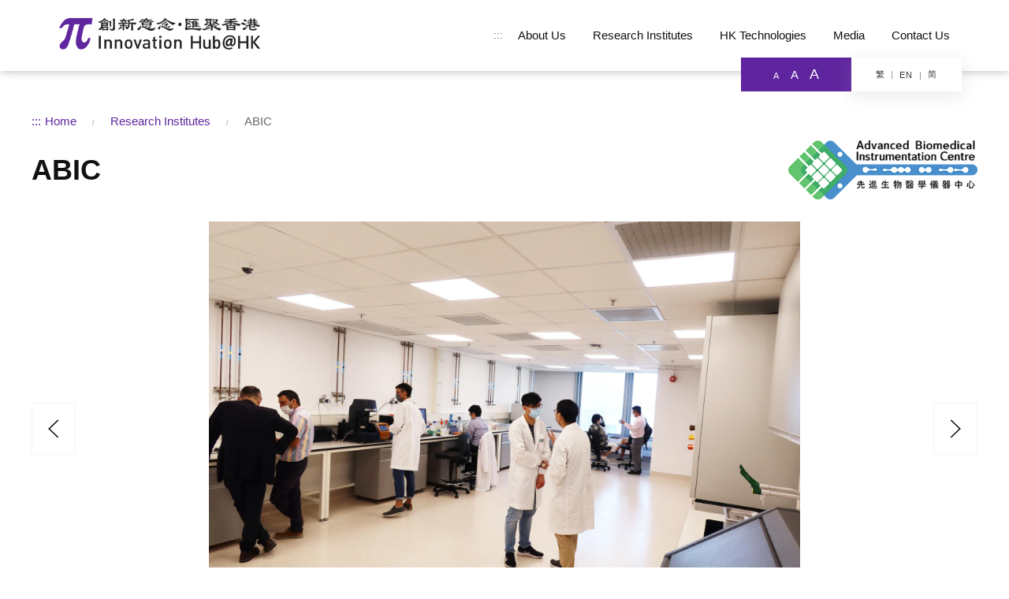

--- FILE ---
content_type: text/html; charset=UTF-8
request_url: https://www.innovationhub.hk/articles/abic
body_size: 4491
content:
<!doctype html>
<html lang="en-US">
<head>
<meta charset="utf-8">
<meta name="viewport" content="width=device-width, initial-scale=1.0" />
<link rel="shortcut icon" href="/favicon.png" type="image/x-icon" />
<meta name="robots" content="noindex, nofollow">
<title>Advanced Biomedical Instrumentation Centre - Innovation Hub@HK</title>
<meta name="keywords" content="">
<meta name="description" content="">
<link rel="stylesheet" type="text/css" href="/themes/bingo/wp-content/themes/css/style.css" />
<link rel="stylesheet" type="text/css" href="/themes/bingo/static/css/uikit.min.css?v1" />
<link rel="stylesheet" type="text/css" href="/themes/bingo/static/css/all.css?v5.8" />
<link rel="stylesheet" type="text/css" href="/themes/bingo/static/css/ccc.css?v1.0">
<link rel="stylesheet" type="text/css" href="/themes/bingo/wp-content/themes/liquid-cadigal/css/main.min.css?v1.2" />
<link rel="stylesheet" type="text/css" href="/themes/bingo/fontawesome/css/all.css" />
<link rel="stylesheet" type="text/css" href="/themes/bingo/static/css/animate.css" />
<link rel="stylesheet" type="text/css" href="/themes/bingo/dist/jquery.fancybox.min.css" />
<link rel="stylesheet" type="text/css" href="/themes/bingo/static/css/fontsize.css?v1" />
<script type="text/javascript" src="/themes/bingo/static/js/jquery-3.6.0.min.js"></script>
<script type="text/javascript" src="/themes/bingo/static/js/uikit.min.js"></script>
<script type="text/javascript" src="/themes/bingo/wp-content/themes/js/swiper.min.js"></script>
<script type="text/javascript" src="/themes/bingo/dist/jquery.fancybox.min.js"></script>

<!-- Google tag (gtag.js) -->
<script async src="https://www.googletagmanager.com/gtag/js?id=G-K46NFJJG21"></script>
<script nonce="">
  window.dataLayer = window.dataLayer || [];
  function gtag(){dataLayer.push(arguments);}
  gtag('js', new Date());
  gtag('config', 'G-K46NFJJG21');
</script>
<!-- Google Tag Manager -->
<script nonce="">(function(w,d,s,l,i){w[l]=w[l]||[];w[l].push({'gtm.start':
new Date().getTime(),event:'gtm.js'});var f=d.getElementsByTagName(s)[0],
j=d.createElement(s),dl=l!='dataLayer'?'&l='+l:'';j.async=true;j.src=
'https://www.googletagmanager.com/gtm.js?id='+i+dl;f.parentNode.insertBefore(j,f);
})(window,document,'script','dataLayer','GTM-W642PNH');</script>
<!-- End Google Tag Manager -->
<style>
.uk-breadcrumb{line-height: 28px;}
</style>
</head>
<body class="bingo">
<!-- Google Tag Manager (noscript) -->
<noscript><iframe src="https://www.googletagmanager.com/ns.html?id=GTM-W642PNH"
height="0" width="0" style="display:none;visibility:hidden" sandbox="allow-scripts allow-same-origin"></iframe></noscript>
<!-- End Google Tag Manager (noscript) -->
<div id="smoothstate_container">
    <div id="wp-body-div" class="home" data-post-id="13" data-post-type="page">
        <div id="wrapper">
            <div id="mobile-menu-overlay"></div>
<header id="header">
    <div class="header-inner" uk-scrollspy="target: .main-section; cls: uk-animation-slide-top; delay: 200">
        <div class="main-section">
            <strong class="logo"><a href="/" class="logo-link"><img src="/uploads/image/202206/b023fc78487272d7fee3855dac73d84c.png" alt="Innovation Hub@HK" /></a></strong>
            <nav id="nav">
                <div class="menu">
                    <div class="main-menu">
                        <ul id="menu-primary" class="nav-menu">
                            <a href="#u" id="u" accesskey="u" class="acc" title="Select Upper Menu Access Key">:::</a>
                                                        <li id="menu-item-0" class="menu-item menu-item-type-post_type menu-item-object-page menu-item-110">
                                <a href="/about-us">About Us</a>
                            </li>
                                                        <li id="menu-item-1" class="menu-item menu-item-type-post_type menu-item-object-page menu-item-110">
                                <a href="/articles/research-institutes">Research Institutes</a>
                            </li>
                                                        <li id="menu-item-2" class="menu-item menu-item-type-post_type menu-item-object-page menu-item-110">
                                <a href="/articles/hk-technologies">HK Technologies</a>
                            </li>
                                                        <li id="menu-item-3" class="menu-item menu-item-type-post_type menu-item-object-page menu-item-110">
                                <a href="/articles/media">Media</a>
                            </li>
                                                        <li id="menu-item-4" class="menu-item menu-item-type-post_type menu-item-object-page menu-item-110">
                                <a href="/contact-us">Contact Us</a>
                            </li>
                                                    </ul>
                    </div>
                </div>
            </nav>
            <button class="hamburger trigger-mobile-menu" aria-label="Menu"> <span class="lines"></span> </button>
        </div>
        <ul class="btn-list" uk-scrollspy="target: >li; cls: uk-animation-slide-bottom; delay: 200">
            <li>
                <div class="font-item cta-btn">
                    <button onclick="fontSize('normal')">A</button>
                    <button onclick="fontSize('middle')">A</button>
                    <button onclick="fontSize('large')">A</button>
                </div>
            </li>
            <li>
                <div class="lang-item cta-btn">
                                        <a href="/zh-hk/articles/abic">繁</a>
                                        <a href="/articles/abic">EN</a>
                                        <a href="/zh-cn/articles/abic">简</a>
                                    </div>
            </li>
        </ul>
    </div>
</header>
<main id="main" data-page-key="R&D-Centres">
        <section class="pageTop noPMTop loading">
        <div class="uk-container" uk-scrollspy="target: > ul,.techTitle; cls: uk-animation-slide-bottom; delay: 200">
            <ul class="uk-breadcrumb">
                <li><a href="#c" id="c" accesskey="c" style="margin-right: .5rem;" title="Select Main Body Text Access Key">:::</a><a href="/">Home</a></li>
                <li><a href="/articles/research-institutes">Research Institutes</a></li>
                <li><span>ABIC</span></li>
            </ul>
            <div class="techTitle">
                <h1 class="fs36">ABIC</h1>
                                <img src="/uploads/image/202306/d52e05962cf051146770d85034ed43e9.png" alt="ABIC">            </div>
        </div>
    </section>

    <section class="newsInnerContent">
        <div class="uk-container" uk-scrollspy="target: > div; cls: uk-animation-slide-bottom; delay: 200">
            <div class="uk-position-relative uk-visible-toggle inst-slider" tabindex="-1" uk-slider="center: true">
                <ul class="uk-slider-items uk-grid uk-grid-small uk-flex-middle">
                                        <li class="uk-width-1-1">
                        <a data-fancybox="images" href="/uploads/image/202304/2982877cf868751ddd432f6fcfd4994d.JPG"><img src="/uploads/image/202304/2982877cf868751ddd432f6fcfd4994d.JPG" alt=" 0"></a>
                    </li>
                                                <li class="uk-width-1-1">
                        <a data-fancybox="images" href="/uploads/image/202304/0bb989e261665db9b24d1aef27bb0ba8.jpg"><img src="/uploads/image/202304/0bb989e261665db9b24d1aef27bb0ba8.jpg" alt=" 1"></a>
                    </li>
                                            </ul>
                <ul class="uk-dotnav uk-flex-center">
                                        <li uk-slider-item="0"><span>0</span></li>
                                                <li uk-slider-item="1"><span>1</span></li>
                                            </ul>
                <button class="uk-position-center-left uk-position-small techListSliderNav" uk-slidenav-previous uk-slider-item="previous" aria-label="Previous"></button>
                <button class="uk-position-center-right uk-position-small techListSliderNav" uk-slidenav-next uk-slider-item="next" aria-label="Next"></button>
            </div>
          
            <div class="techListBox" uk-scrollspy="target: .techListTitle; cls: uk-animation-slide-bottom; delay: 200">
                <div class="techListTitle">Overview</div>
                <div class="techListBoxContent" uk-scrollspy="target: >*; cls: uk-animation-slide-bottom; delay: 200">
                    <p id="isPasted">Advanced Biomedical Instrumentation Centre</p><p>Biomedical instrumentation plays a critical and increasing role, albeit invisible to most people, in the healthcare industry by enabling more accurate diagnoses, effective treatments, and earlier intervention and prevention capabilities. Advancing the development of cutting-edge medical devices, actuators and sensors requires collaboration among talented scientists, engineers and clinicians, as well as an environment that facilitates the commercialisation of research results into real-world applications that are accessible to a broader population.</p><p>The mission of the Advanced Biomedical Instrumentation Centre is to accelerate progress in translating advanced biomedical instrumentation from research and development into real-world healthcare solutions that benefit people in Hong Kong and around the world. The Centre aims to foster collaboration among top-notch engineers, scientists and clinicians in the US and Hong Kong to develop next-generation microfluidics and low-cost instrumentation technologies. It also takes advantage of Hong Kong’ s vibrant start-up community to commercialise the research work tailored for Asian patients.</p><p>The Centre’s R&amp;D activities will focus on four high-potential research programme:</p><p>• Affordable Screening Tests: promote rapid and low-cost diagnostic tests for early disease detection</p><p>• Precision Companion Diagnostics: develop new insights into disease causation to enable precision treatments&nbsp;</p><p>• Strategic Therapeutic Approaches: enable treatments that require new delivery strategies</p><p>• Advanced Medical Device Components: novel medical devices for disease management that require advanced components</p><p>The Centre will also serve as fertile ground to nurture Hong Kong’s “rising stars” and groom the next generation of researchers, who will lead research programmes sustainably into the future.</p><p><br></p><p>For further information, please visit www.abic.hk or email to rtc@abic.hk&nbsp;</p>                </div>
            </div>
                    </div>
    </section>
    <section class="newsList related">
        <div class="uk-container" uk-scrollspy="target: >h3; cls: uk-animation-slide-bottom; delay: 200">
            <div class="related-title">Related <span class="normalText">Innovations</span></div>
            <div uk-slider="finite: true,autoplay: true">
                <div class="uk-position-relative ">
                    <div class="uk-slider-container">
                        <div class="uk-slider-items uk-grid uk-child-width-1-1 uk-child-width-1-2@s uk-child-width-1-3@m" uk-scrollspy="target: .newsListBox; cls: uk-animation-slide-bottom; delay: 200">
                                                        <div class="newsListBox">
                                <div class="imgContainer">
                                                                        <div class="ratio ratio-16x9"><img src="/uploads/image/202304/009af2f632d602d91e957a60a1835395.png" alt="Hybrid Optical Parametrically-Oscillating Emitter （HOPE）"></div>
                                </div>
                                <div class="tech-list-title">Hybrid Optical Parametrically-Oscillating Emitter （HOPE）</div>
                                <a class="learnMore" href="/article/hybrid-optical-parametrically-oscillating-emitter-hope"><span>Learn More</span> <i class="fas fa-long-arrow-alt-right"></i></a>
                            </div>
                                                        <div class="newsListBox">
                                <div class="imgContainer">
                                                                        <div class="ratio ratio-16x9"><img src="/uploads/image/202504/Minimal_Invasive_Subdural_Electrocorticographic_Brain-Computer_Interface.png" alt="Minimal Invasive Subdural Electrocorticographic Brain-Computer Interface"></div>
                                </div>
                                <div class="tech-list-title">Minimal Invasive Subdural Electrocorticographic Brain-Computer Interface</div>
                                <a class="learnMore" href="/article/minimal-invasive-subdural-electrocorticographic-brain-computer-interface"><span>Learn More</span> <i class="fas fa-long-arrow-alt-right"></i></a>
                            </div>
                                                        <div class="newsListBox">
                                <div class="imgContainer">
                                                                        <div class="ratio ratio-16x9"><img src="/uploads/image/202304/6c9d218cebd06627dafd7624789e228a.png" alt="Novel Cocrystals of Dexamethasone"></div>
                                </div>
                                <div class="tech-list-title">Novel Cocrystals of Dexamethasone</div>
                                <a class="learnMore" href="/article/novel-cocrystals-of-dexamethasone"><span>Learn More</span> <i class="fas fa-long-arrow-alt-right"></i></a>
                            </div>
                                                        <div class="newsListBox">
                                <div class="imgContainer">
                                                                        <div class="ratio ratio-16x9"><img src="/uploads/image/202504/Aptasensor_for_Sepsis_Diagnostic.jpg" alt="Aptasensor for Sepsis Diagnostic"></div>
                                </div>
                                <div class="tech-list-title">Aptasensor for Sepsis Diagnostic</div>
                                <a class="learnMore" href="/article/aptasensor-for-sepsis-diagnostic"><span>Learn More</span> <i class="fas fa-long-arrow-alt-right"></i></a>
                            </div>
                                                        <div class="newsListBox">
                                <div class="imgContainer">
                                                                        <div class="ratio ratio-16x9"><img src="/uploads/image/202304/53b70108b4a26b981d9347619f4880b2.jpg" alt="All-Liquid Triboelectric Nanogenerator for Energy Harvesting and Self-Powered Device"></div>
                                </div>
                                <div class="tech-list-title">All-Liquid Triboelectric Nanogenerator for Energy Harvesting and Self-Powered Device</div>
                                <a class="learnMore" href="/article/all-liquid-triboelectric-nanogenerator-for-energy-harvesting-and-self-powered-device"><span>Learn More</span> <i class="fas fa-long-arrow-alt-right"></i></a>
                            </div>
                                                        <div class="newsListBox">
                                <div class="imgContainer">
                                                                        <div class="ratio ratio-16x9"><img src="/uploads/image/202504/Ultrasensitive_Rapid_Antigen_Tests.jpg" alt="Ultrasensitive Rapid Antigen Tests"></div>
                                </div>
                                <div class="tech-list-title">Ultrasensitive Rapid Antigen Tests</div>
                                <a class="learnMore" href="/article/ultrasensitive-rapid-antigen-tests"><span>Learn More</span> <i class="fas fa-long-arrow-alt-right"></i></a>
                            </div>
                                                    </div>
                    </div>
                    <button class="uk-position-center-left uk-position-small techListSliderNav" uk-slidenav-previous uk-slider-item="previous" aria-label="Previous" style="top:25%"></button>
                    <button class="uk-position-center-right uk-position-small techListSliderNav" uk-slidenav-next uk-slider-item="next" aria-label="Next" style="top:25%"></button>
                </div>
            </div>
        </div>
    </section>
</main>
<footer id="footer">
    <div class="uk-container top-section">
        <div class="menu-wrapper">
            <div class="uk-grid" uk-scrollspy="target: >div,.footer-logo; cls: uk-animation-slide-bottom; delay: 200">
                <div class="uk-width-1-1 uk-width-1-3@s uk-width-1-4@m">
                    <a href="#b" id="b" accesskey="b" title="Footer Anchor">:::</a>
                    <strong class="footer-logo" style="margin-top: 0;">
                        <img src="/uploads/image/202206/9242a2e48e55ecec98cd7cc0fbff0b63.png" alt="© 2025 Innovation Hub@HK" />
                    </strong>
                </div>
                <div class="uk-width-1-1 uk-width-1-3@s uk-width-1-4@m zh-width-1">
                    <div class="white foot-nav-item"><a href="/about-us">About Us</a></div>
                    <div class="white foot-nav-item uk-margin-top"><a href="/contact-us">Contact Us</a></div>
                    <div class="white foot-nav-item uk-margin-top"><a href="/articles/hk-technologies">HK Technologies</a></div>
                    <div class="white foot-nav-item uk-margin-top"><a href="/articles/research-institutes">Research Institutes</a></div>
                    
                </div>
                <div class="uk-width-1-1 uk-width-1-3@s uk-width-1-4@m zh-width-4">
                    <div class="white foot-nav-item"><a href="/articles/organisations">Research Organisations</a></div>
                    <div class="white foot-nav-item uk-margin-top"><a href="/articles/universities">Universities</a></div>
                </div>
                <div class="uk-width-1-1 uk-width-1-3@s uk-width-1-4@m zh-width-1">
                    <div class="white foot-nav-item">InnoHK</div>
                    <ul class="uk-list uk-list-collapse">
                                                                        <li><a href="/articles/health">Health@InnoHK</a></li>
                                                <li><a href="/articles/air">AIR@InnoHK</a></li>
                                            </ul>
                </div>
            </div>
        </div>
    </div>
    <div class="copyright-info">
        <div class="uk-container">
            <div class="row">
                <div class="col-sm-9 col-xs-12 ">
                    <div class="copyright" uk-scrollspy="target: >p,.list-inline li; cls: uk-animation-slide-bottom; delay: 200">
                        <p>© 2025 Innovation Hub@HK</p>
                        <ul class="list-inline">
                                                        <li><a href="/important-notices">Important Notices</a></li>
                                                        <li><a href="/sitemap">Sitemap</a></li>
                                                    </ul>
                    </div>
                </div>
                <div class="col-sm-3 col-xs-12">
                    <p style="margin-bottom: 0;" class="white copyright" uk-scrollspy="target: >span; cls: uk-animation-slide-bottom; delay: 200">
                                                <span>Last review date: 17 January 2025</span>
                    </p>
                </div>
            </div>
        </div>
    </div>
</footer><script type="text/javascript" nonce="">
    var $display_again_after = '90';
    var $display_on = 'leasepage';
    var $display_after = '10';
    var $liquid_popup_enabled = '1';
    var $liquid_popup_reset_date = '';
</script>

<script type="text/javascript" src="/themes/bingo/wp-includes/js/wp-embed.min.js"></script>
<script type="text/javascript" src="/themes/bingo/wp-content/plugins/js_composer/assets/js/dist/js_composer_front.min.js"></script>
<script src="/themes/bingo/static/js/fontsize.js"></script>
<style>
.hero__slide-nav-item {
    text-decoration: none !important;
    cursor: pointer;
}
</style>
<script type="text/javascript" src="/themes/bingo/static/js/wow.js"></script>
<script nonce="">
new WOW().init();
$("#header .hamburger").click(function() {
    $("body").toggleClass("menu-on")
    $(this).toggleClass("off");
    $("#nav").toggleClass("on");
})
</script>        </div>
    </div>
</div>

<script type="text/javascript" src="/_Incapsula_Resource?SWJIYLWA=719d34d31c8e3a6e6fffd425f7e032f3&ns=1&cb=743193026" async></script></body>
</html>

--- FILE ---
content_type: text/css
request_url: https://www.innovationhub.hk/themes/bingo/wp-content/themes/css/style.css
body_size: 3393
content:
* {
	transition-delay: 0s !important;
}

/*! normalize.css v8.0.0 | MIT License | github.com/necolas/normalize.css */
html {
	line-height: 1.15;
	-webkit-text-size-adjust: 100%
}

body {
	margin: 0
}

a {
	background-color: transparent
}

.whiteText {
	color: #fff;
}

strong {
	font-weight: bolder
}

img {
	border-style: none
}

button,
input,
select {
	font-family: inherit;
	font-size: 100%;
	line-height: 1.15;
	margin: 0
}

button,
input {
	overflow: visible
}

button,
select {
	text-transform: none
}

button,
[type="submit"] {
	-webkit-appearance: button
}

button::-moz-focus-inner,
[type="submit"]::-moz-focus-inner {
	border-style: none;
	padding: 0
}

button:-moz-focusring,
[type="submit"]:-moz-focusring {
	outline: 1px dotted ButtonText
}

::-webkit-file-upload-button {
	-webkit-appearance: button;
	font: inherit
}

.foundation-mq {
	font-family: "small=0em&medium=48em&large=67.5625em&xlarge=80.0625em&xxlarge=90em"
}

html {
	box-sizing: border-box;
	font-size: 16px
}

*,
*::before,
*::after {
	box-sizing: inherit
}

body {
	margin: 0;
	padding: 0;
	background: #fefefe;
	font-family: "Helvetica Neue", Helvetica, Roboto, Arial, sans-serif;
	font-weight: normal;
	line-height: 1.7;
	color: #0a0a0a;
	-webkit-font-smoothing: antialiased;
	-moz-osx-font-smoothing: grayscale
}

img {
	display: inline-block;
	vertical-align: middle;
	max-width: 100%;
	height: auto;
	-ms-interpolation-mode: bicubic
}

select {
	box-sizing: border-box;
	width: 100%;
	border-radius: 0
}

button {
	padding: 0;
	-webkit-appearance: none;
	appearance: none;
	border: 0;
	border-radius: 0;
	background: transparent;
	line-height: 1;
	cursor: auto
}

button,
input,
select {
	font-family: inherit
}

.hero .row {
	max-width: 100rem;
	margin-right: auto;
	margin-left: auto
}

.hero .row::before,
.hero .row::after {
	display: table;
	content: ' ';
	-webkit-flex-basis: 0;
	-ms-flex-preferred-size: 0;
	flex-basis: 0;
	-webkit-order: 1;
	-ms-flex-order: 1;
	order: 1
}

.row::after {
	clear: both
}

.column {
	width: 100%;
	float: left;
	padding-right: .5625rem;
	padding-left: .5625rem
}

@media print,
screen and (min-width: 48em) {
	.column {
		padding-right: .75rem;
		padding-left: .75rem
	}
}

@media print,
screen and (min-width: 67.5625em) {
	.column {
		padding-right: 1.25rem;
		padding-left: 1.25rem
	}
}

.column {
	float: left;
	clear: none
}

.column.row.row {
	float: none
}

@media print,
screen and (min-width: 67.5625em) {

	.large-5 {
		width: 51.66667%
	}
	.large-8 {
		width: 66.66667%
	}
	.large-9 {
		width: 75%
	}

}

[type='text'] {
	display: block;
	box-sizing: border-box;
	width: 100%;
	border: 1px solid #cacaca;
	border-radius: 0;
	background-color: #fefefe;
	box-shadow: inset 0 1px 2px rgba(10, 10, 10, 0.1);
	font-family: inherit;
	font-size: 1rem;
	font-weight: normal;
	line-height: 1.7;
	transition: box-shadow 0.5s, border-color 0.25s ease-in-out;
	-webkit-appearance: none;
	appearance: none
}

[type='text']:focus {
	outline: none;
	border: 1px solid #8a8a8a;
	background-color: #fefefe;
	box-shadow: 0 0 5px #cacaca;
	transition: box-shadow 0.5s, border-color 0.25s ease-in-out
}

input:disabled {
	background-color: #e6e6e6;
	cursor: not-allowed
}

[type='submit'] {
	-webkit-appearance: none;
	appearance: none;
	border-radius: 0
}

::-webkit-input-placeholder {
	color: #cacaca
}

:-ms-input-placeholder {
	color: #cacaca
}

select {
	/*
	-webkit-appearance: none;
	appearance: none;
	border: 1px solid #cacaca;
	border-radius: 0;
	background-color: #fefefe;
	font-family: inherit;
	font-size: 1rem;
	font-weight: normal;
	line-height: 1.7;
	color: #0a0a0a;
	background-image: url("data:image/svg+xml;utf8,<svg xmlns='http://www.w3.org/2000/svg' version='1.1' width='32' height='24' viewBox='0 0 32 24'><polygon points='0,0 32,0 16,24' style='fill: rgb%28138, 138, 138%29'></polygon></svg>");
	background-origin: content-box;
	background-position: right -1rem center;
	background-repeat: no-repeat;
	background-size: 9px 6px;
	padding-right: 1.5rem;
	transition: box-shadow 0.5s, border-color 0.25s ease-in-out*/
}

@media screen and (min-width: 0\0) {
	select {
		background-image: url("[data-uri]")
	}
}

select:focus {
	outline: none;
	border: 1px solid #8a8a8a;
	background-color: #fefefe;
	box-shadow: 0 0 5px #cacaca;
	transition: box-shadow 0.5s, border-color 0.25s ease-in-out
}

select:disabled {
	background-color: #e6e6e6;
	cursor: not-allowed
}

select::-ms-expand {
	display: none
}

select:not([multiple]) {
	padding-top: 0;
	padding-bottom: 0
}

.is-invalid-input:not(:focus) {
	border-color: #cc4b37;
	background-color: #f9ecea
}

.is-invalid-input:not(:focus)::-webkit-input-placeholder {
	color: #cc4b37
}

.is-invalid-input:not(:focus):-ms-input-placeholder {
	color: #cc4b37
}

.is-invalid-input:not(:focus)::placeholder {
	color: #cc4b37
}



*,
*:before,
*:after {
	box-sizing: border-box
}



select:-moz-focusring {
	color: transparent !important;
	text-shadow: 0 0 0 #000
}

select:focus::-ms-value {
	background: transparent;
	color: inherit
}

html,
body {
	font-size: 16px
}

body {
	font-family: "Tiempos", Georgia, serif;
	font-weight: 400;
	-webkit-font-smoothing: antialiased;
	-moz-osx-font-smoothing: grayscale;
	line-height: 1.7;
	color: #000;
	overflow-x: hidden
}

@media (max-width: 1080px) {
	.showDesktopTitle {
		display: none !important
	}

	.showMobileTitle {
		display: block !important
	}
}

@media (min-width: 1081px) {
	.showMobileTitle {
		display: none !important
	}

	.showDesktopTitle {
		display: block !important
	}
}


@font-face {
	font-family: 'bainicon';
	src: url("https://www.bain.com/static/bain.com/v-637648810440000000/fonts/bainicon/bainicon.eot?pn70dp");
	src: url("https://www.bain.com/static/bain.com/v-637648810440000000/fonts/bainicon/bainicon.eot?pn70dp#iefix") format("embedded-opentype"), url("https://www.bain.com/static/bain.com/v-637648810440000000/fonts/bainicon/bainicon.ttf?pn70dp") format("truetype"), url("https://www.bain.com/static/bain.com/v-637648810440000000/fonts/bainicon/bainicon.woff?pn70dp") format("woff"), url("https://www.bain.com/static/bain.com/v-637648810440000000/fonts/bainicon/bainicon.svg?pn70dp#bainicon") format("svg");
	font-weight: normal;
	font-style: normal
}

[class^="icon-"] {
	font-family: "bainicon" !important;
	speak: none;
	font-style: normal;
	font-weight: normal;
	font-variant: normal;
	text-transform: none;
	line-height: 1;
	-webkit-font-smoothing: antialiased;
	-moz-osx-font-smoothing: grayscale
}

.icon-long-arrow-right {
	transition: color 200ms
}

.icon-long-arrow-right:before {
	content: ""
}

.icon-chevron-down {
	transition: color 200ms
}

.icon-chevron-down:before {
	content: ""
}

.slick-slider {
	position: relative;
	display: block;
	box-sizing: border-box;
	-webkit-touch-callout: none;
	-webkit-user-select: none;
	-ms-user-select: none;
	user-select: none;
	-ms-touch-action: pan-y;
	touch-action: pan-y;
	-webkit-tap-highlight-color: transparent
}

.slick-list {
	position: relative;
	overflow: hidden;
	display: block;
	margin: 0;
	padding: 0
}

.slick-list:focus {
	outline: none
}

.slick-slider .slick-track,
.slick-slider .slick-list {
	-webkit-transform: translate3d(0, 0, 0);
	transform: translate3d(0, 0, 0)
}

.slick-track {
	position: relative;
	left: 0;
	top: 0;
	display: block;
	margin-left: auto;
	margin-right: auto
}

.slick-track:before,
.slick-track:after {
	content: "";
	display: table
}

.slick-track:after {
	clear: both
}

.slick-slide {
	float: left;
	height: 100%;
	min-height: 1px;
	display: none
}

.slick-slide img {
	display: block
}

.slick-initialized .slick-slide {
	display: block
}

.left {
	float: left
}

.right {
	float: right
}

h2,
h4,
h5 {
	font-family: "Graphik", Helvetica, sans-serif, Lucida Sans Unicode;
	font-weight: 500
}

h2 {
	font-size: 2.125rem;
	line-height: 1.2
}

h4 {
	font-size: 1.3125rem;
	line-height: 1.333
}

h5 {
	font-size: 1.125rem;
	line-height: 1.222
}

input,
select,
button,
form {
	font-family: "Graphik", Helvetica, sans-serif, Lucida Sans Unicode;
	font-weight: 400
}

input[type="text"],
input[type="email"] {
	width: 100%;
	border: 3px solid #D8D8D8;
	transition: border-color 200ms
}


input[type="text"],
input[type="email"] {
	background-color: #F9F9F9;
	border: 1px solid #000;
	font-size: 1rem;
	padding: 1rem;
	text-align: center;
	-webkit-appearance: textfield
}



.checkbox input[type=checkbox]:not(:checked) {
	position: absolute;
	left: -9999px
}

input::-webkit-search-cancel-button {
	display: none
}

input::-ms-clear {
	display: none
}

section:after {
	content: "";
	display: table;
	clear: both
}

section>a {
	line-height: initial
}

[tabindex]:not([tabindex^="-"]):focus {
	box-shadow: none;
	border-color: #c00
}

.hero {
	float: none;
	margin-bottom: 1.5rem;
	padding-top: 1.5rem;
	position: relative
}

.hero__image {
	height: 14.375rem;
	left: -50vw;
	margin-left: 50%;
	max-width: none;
	overflow: hidden;
	position: absolute;
	top: 0;
	width: 100vw;
	z-index: -1
}

.hero__image img,
.hero__image picture {
	height: 100%;
	max-width: none;
	-o-object-fit: cover;
	object-fit: cover;
	width: 100%
}

.hero__carousel.slick-initialized {
	bottom: 1.5rem;
	height: 100%;
	left: -50vw;
	margin-left: 50%;
	max-width: none;
	position: relative;
	top: 0;
	width: 100vw
}

.hero__scroll-indicator {
	-webkit-animation: scrollindicator 2s 5;
	animation: scrollindicator 2s 5;
	bottom: 1rem;
	position: absolute;
	left: 50%;
	-webkit-transform: translateX(-50%);
	transform: translateX(-50%);
	text-align: center
}

.hero__scroll-indicator .icon-chevron-down {
	color: #fff;
	display: block;
	font-size: .68rem;
	height: 2.5rem;
	line-height: 2.5rem;
	opacity: 0.9;
	text-align: center;
	width: 2.5rem
}

.hero__scroll-text {
	display: none;
	color: #fff;
	font-family: "Graphik", Helvetica, sans-serif, Lucida Sans Unicode;
	font-size: .8125rem;
	margin-bottom: .5rem;
	opacity: 0.7
}

.hero__overlay {
	position: absolute;
	top: 0;
	left: 0;
	width: 100%;
	height: 100%;
	z-index: 9990;
	/* background: linear-gradient(to right, rgba(0, 0, 0, 0.2) 0%, rgba(0, 0, 0, 0.2) 100%), linear-gradient(to bottom, rgba(0, 0, 0, 0.1) 0%, rgba(0, 0, 0, 0) 83%) */
}

.hero .slick-slide .hero__text-content {
	opacity: 0;
	transition: opacity 1s ease-in;
	visibility: hidden
}

.hero .slick-active .hero__text-content {
	opacity: 1;
	visibility: visible
}

.hero__tag {
	color: #c00;
	font-family: "Graphik", Helvetica, sans-serif, Lucida Sans Unicode;
	font-size: 1.125rem;
	font-weight: 400;
	margin: 0;
	padding-bottom: .25rem
}

.hero__title {
	font-family: "Graphik", Helvetica, sans-serif, Lucida Sans Unicode;
	font-weight: 500;
	padding-bottom: .75rem;
	/* word-break: keep-all */
}

.hero--homepage {
	display: -webkit-flex;
	display: -ms-flexbox;
	display: flex;
	height: 72vh;
	padding-top: 0;
	background: #000;
	float: left
}

.hero--homepage .hero__full-width-link {
	border-bottom: none;
	display: block;
	height: 100%;
	left: -50vw;
	margin-left: 50%;
	max-width: none;
	position: absolute;
	top: 0;
	width: 100vw;
	z-index: 1;
	background: rgba(0, 0, 0, 0.1);
}

.hero--homepage .hero__text-content {
	border-bottom: none;
	display: block;
	z-index: 1
}

.hero--homepage .hero__text-content:hover .hero__cta .icon-long-arrow-right {
	left: .75rem
}

.hero--homepage .hero__tag {
	background: transparent;
	color: #fff;
	font-size: .9375rem;
	font-weight: 500;
	margin-bottom: 1.5rem;
	opacity: 0;
	padding-bottom: 0;
	position: relative;
	top: 1.25rem;
	transition: top .8s, opacity .8s
}

.hero--homepage .hero__title {
	background: transparent;
	color: #fff;
	line-height: 1.2;
	font-size: 4rem;
	margin-bottom: 2.5rem;
	padding-bottom: 0;
	position: relative;
	top: 1.25rem;
	transition: top .8s, opacity .8s;
	font-family: miller-text, Georgia, Times New Roman, Times, serif;
	font-weight: 400;
	font-style: normal;
	text-shadow: 1px 1px 1px rgba(0, 0, 0, 0.5);
}

@media(max-width: 480px) {
	.hero--homepage .hero__title {
		font-size: 3rem;
	}
}

.hero--homepage .hero__cta {
	color: #fff;
	border-bottom: none;

	font-size: 1.2rem;
	font-weight: 500;
	left: -10%;
	opacity: 0;
	position: relative;
	text-transform: uppercase;
	transition: left .5s, opacity .5s;
	transition-delay: .6s;
	font-family: galano-bold, Helvetica, Arial, sans-serif;
}

.hero--homepage .hero__cta .icon-long-arrow-right {
	display: inline-block;
	left: 0;
	margin-left: 1rem;
	position: relative;
	transition: left .5s
}

.hero--homepage .hero__image {
	height: 100%;
	-webkit-transform: scale(1);
	transform: scale(1);
	transition: -webkit-transform 6.5s;
	transition: transform 6.5s;
	transition: transform 6.5s, -webkit-transform 6.5s;
	transition-delay: 1.5s
}

.hero--homepage .hero__slide-nav-item {
	border-bottom: none;
	color: #fff;
	display: block;
	font-size: .9375rem;
	font-weight: 500;
	line-height: 1.44;
	opacity: 0.5;
	white-space: nowrap;
	width: 100%;
	border-top: 5px solid rgba(255, 255, 255, 0.3);
}

.hero--homepage .hero__slide-nav-item:hover {
	opacity: 1
}

.hero--homepage .hero__slide-nav-progress {
	background-color: #5f259f;
	display: block;
	height: 5px;
	margin-bottom: 0;
	transition: width linear;
	visibility: hidden;
	width: 0;
	transform: translateY(-5px);
}

.hero--homepage .hero__nav-container {
	bottom: 5rem;
	left: 0;
	overflow: auto;
	padding-bottom: 0;
	position: absolute;
	right: 0;
	width: 100%;
	-ms-overflow-style: none
}

.hero--homepage .hero__nav-container::-webkit-scrollbar {
	display: none
}

.hero--homepage .hero__nav-container>.column {
	max-width: none;
	min-width: 100%;
	width: auto
}

.hero--homepage .hero__nav-container .slick-dots {
	margin: 0;
	padding: 0;
	list-style-type: none;
	-webkit-align-items: baseline;
	-ms-flex-align: baseline;
	align-items: baseline;
	display: -webkit-flex;
	display: -ms-flexbox;
	display: flex;
	-webkit-flex-flow: row nowrap;
	-ms-flex-flow: row nowrap;
	flex-flow: row nowrap;
	-webkit-justify-content: space-between;
	-ms-flex-pack: justify;
	justify-content: space-between;
	width: 100%
}

.hero--homepage .hero__nav-container .slick-dots li {
	padding: 0;
	flex: 1;
}

.hero--homepage .hero__nav-container .slick-dots li:before {
	content: '';
	display: none;
	margin: 0;
	width: auto
}

.hero--homepage .hero__nav-container .slick-dots li {
	display: inline-block;
	margin-right: 3.75rem
}

.hero--homepage .hero__nav-container .slick-dots li.slick-active.transition-active .hero__slide-nav-item {
	opacity: 1
}

.hero--homepage .hero__nav-container .slick-dots li.slick-active.transition-active .hero__slide-nav-progress {
	visibility: visible;
	width: calc(100% + 1.5rem)
}

.hero--homepage .hero__carousel.slick-initialized {
	display: -webkit-flex;
	display: -ms-flexbox;
	display: flex;
	left: 0;
	margin-left: 0;
	min-height: 100%;
	height: auto
}

.hero--homepage .hero__carousel.slick-initialized .slick-list,
.hero--homepage .hero__carousel.slick-initialized .slick-track,
.hero--homepage .hero__carousel.slick-initialized .slick-slide {
	display: -webkit-flex;
	display: -ms-flexbox;
	display: flex;
	min-height: 100%;
	width: 100%
}

.hero--homepage .hero__carousel.slick-initialized .slick-slide.slick-active.transition-active .hero__image {
	-webkit-transform: scale(1.07);
	transform: scale(1.07)
}

.hero--homepage .hero__carousel.slick-initialized .slick-slide.slick-active.transition-active .hero__slide {
	display: -webkit-flex !important;
	display: -ms-flexbox !important;
	display: flex !important
}

.hero--homepage .hero__carousel.slick-initialized .slick-slide.slick-active.transition-active .hero__tag {
	opacity: 1;
	top: 0
}

.hero--homepage .hero__carousel.slick-initialized .slick-slide.slick-active.transition-active .hero__title {
	opacity: 1;
	top: 0
}

.hero--homepage .hero__carousel.slick-initialized .slick-slide.slick-active.transition-active .hero__cta {
	left: 0;
	opacity: 1
}

.hero--homepage .hero__carousel.slick-initialized .slick-slide>div {
	/* background: linear-gradient(to top, #000 0, rgba(0, 0, 0, 0) 12.5rem); */
	display: -webkit-flex;
	display: -ms-flexbox;
	display: flex;
	min-height: 100%;
	width: 100%
}

.hero--homepage .hero__slide {
	display: none;
	-webkit-flex-flow: column nowrap;
	-ms-flex-flow: column nowrap;
	flex-flow: column nowrap;
	height: 100%;
	-webkit-justify-content: center;
	-ms-flex-pack: center;
	justify-content: center;
	padding-bottom: 10rem;
	padding-top: 4.5rem;
	position: relative
}

.header__wrapper.header--transparent:not(.is-stuck):not(:hover):not(.menu-open) {
	background: rgba(255, 255, 255, 0);
	border-bottom: 1px solid rgba(255, 255, 255, 0.2);
	transition: background 200ms
}

.header__wrapper.header--transparent:not(.is-stuck):not(:hover):not(.menu-open) .utility-navigation__left>ul>li>a,
.header__wrapper.header--transparent:not(.is-stuck):not(:hover):not(.menu-open) .utility-navigation__left>ul>li>a:first-child:after,
.header__wrapper.header--transparent:not(.is-stuck):not(:hover):not(.menu-open) .utility-navigation__right>ul>li>a,
.header__wrapper.header--transparent:not(.is-stuck):not(:hover):not(.menu-open) .utility-navigation__right>ul>li>a:first-child:after {
	color: #fff
}

.header__wrapper.header--transparent:not(.is-stuck):not(:hover):not(.menu-open) .primary-nav__logo {
	display: none
}

.header__wrapper.header--transparent:not(.is-stuck):not(:hover):not(.menu-open) .primary-nav__logo.primary-nav__logo--white {
	display: block
}

.header__wrapper.header--transparent:not(.is-stuck):not(:hover):not(.menu-open) .primary-nav__level-one>li>a,
.header__wrapper.header--transparent:not(.is-stuck):not(:hover):not(.menu-open) .primary-nav__search {
	color: #fff
}

.header__wrapper.header--transparent:not(.is-stuck):not(:hover):not(.menu-open) .primary-nav .site-search__search-text {
	color: #fff
}

.header__wrapper.header--transparent:not(.is-stuck):not(:hover):not(.menu-open) .primary-nav .site-search .icon-search {
	color: #fff
}

.header__wrapper.header--transparent:not(.is-stuck):not(:hover):not(.menu-open) .primary-nav__off-canvas-menu>a {
	color: #fff
}

.header__wrapper.header--transparent:not(.is-stuck):not(:hover):not(.menu-open) .primary-nav__off-canvas-menu .primary-nav__level-one a {
	color: #000
}

.header__wrapper.header--transparent:not(.is-stuck):not(:hover):not(.menu-open) .primary-nav__off-canvas-menu .primary-nav__level-one a:hover,
.header__wrapper.header--transparent:not(.is-stuck):not(:hover):not(.menu-open) .primary-nav__off-canvas-menu .primary-nav__level-one a:focus {
	color: #c00
}

.header__wrapper.header--transparent:not(.is-stuck):not(:hover):not(.menu-open) .primary-nav__off-canvas-menu .primary-nav__logo {
	display: block
}

@media (min-width: 48rem) {

	h2 {
		margin-bottom: 1.5rem
	}
}

@media (min-width: 48rem) {

	.hero__overlay {
		/* background: linear-gradient(to right, rgba(0, 0, 0, 0.07) 0%, rgba(0, 0, 0, 0.07) 100%), linear-gradient(to right, rgba(0, 0, 0, 0.25) 0%, rgba(0, 0, 0, 0) 50%), linear-gradient(to bottom, rgba(0, 0, 0, 0.2) 0%, rgba(0, 0, 0, 0) 160px), linear-gradient(to top, rgba(0, 0, 0, 0.1) 0%, rgba(0, 0, 0, 0) 100px) */
	}
}

@media (min-width: 67.5625rem) {

	p,
	li {
		font-size: 1.3125rem
	}

	h2 {
		font-size: 2.5rem
	}

	h4 {
		font-size: 1.3125rem
	}

	h5 {
		font-size: 1.125rem
	}

	.hero {
		margin-bottom: 1.5rem;
		position: relative
	}

	.hero__scroll-indicator {
		display: block;
		bottom: 2.5rem;
		right: 1.5rem;
		left: auto
	}

	.hero__scroll-indicator .icon-chevron-down {
		border: 1px solid #fff;
		border-radius: 50%;
		cursor: pointer
	}

	.hero__scroll-text {
		color: #fff;
		display: block;
		font-family: "Graphik", Helvetica, sans-serif, Lucida Sans Unicode;
		font-size: .8125rem;
		margin-bottom: .5rem;
		opacity: 0.7
	}

	.hero__tag {
		margin-bottom: 1rem
	}

	.hero__title {
		padding-bottom: 1.5rem
	}

	.hero--homepage .hero__tag {
		font-size: 1.8rem;
		font-family: galano-bold, Helvetica, Arial, sans-serif;
	}

	.hero--homepage .hero__title {
		font-size: 5rem;
		line-height: 1.2;
	}

	.hero--homepage .hero__slide-nav-item {
		font-size: 1.8rem;
		font-family: galano-bold, Helvetica, Arial, sans-serif;
		font-weight: 400;
		font-style: normal;
	}

	.hero--homepage .hero__nav-container {
		/* padding-bottom: 3rem */
	}

	.hero--homepage .hero__slide {
		padding-bottom: 7.5rem;
		padding-top: 7.5rem
	}

	.hero--homepage .hero__carousel.slick-initialized .slick-slide>div {
		/* background: linear-gradient(to top, #000 0, rgba(0, 0, 0, 0) 9.375rem) */
	}

	.header__wrapper.header--transparent:not(.is-stuck):not(:hover):not(.menu-open) .utility-navigation__left>ul>li,
	.header__wrapper.header--transparent:not(.is-stuck):not(:hover):not(.menu-open) .utility-navigation__right>ul>li {
		border-right: 1px solid rgba(216, 216, 216, 0.25)
	}

	.header__wrapper.header--transparent:not(.is-stuck):not(:hover):not(.menu-open) .utility-navigation__left>ul>li>a,
	.header__wrapper.header--transparent:not(.is-stuck):not(:hover):not(.menu-open) .utility-navigation__left>ul>li>a:first-child:after,
	.header__wrapper.header--transparent:not(.is-stuck):not(:hover):not(.menu-open) .utility-navigation__left>ul>li>a:first-child:hover:after,
	.header__wrapper.header--transparent:not(.is-stuck):not(:hover):not(.menu-open) .utility-navigation__left>ul>li>a:first-child:focus:after,
	.header__wrapper.header--transparent:not(.is-stuck):not(:hover):not(.menu-open) .utility-navigation__right>ul>li>a,
	.header__wrapper.header--transparent:not(.is-stuck):not(:hover):not(.menu-open) .utility-navigation__right>ul>li>a:first-child:after,
	.header__wrapper.header--transparent:not(.is-stuck):not(:hover):not(.menu-open) .utility-navigation__right>ul>li>a:first-child:hover:after,
	.header__wrapper.header--transparent:not(.is-stuck):not(:hover):not(.menu-open) .utility-navigation__right>ul>li>a:first-child:focus:after {
		color: #fff
	}

	.header__wrapper.header--transparent:not(.is-stuck):not(:hover):not(.menu-open) .header__tophat .utility-navigation__wrapper {
		border-bottom: 1px solid rgba(216, 216, 216, 0)
	}
}

@media print {

	.hero__text-content {
		width: 100% !important
	}

	.hero__image {
		display: none
	}
}

--- FILE ---
content_type: text/css
request_url: https://www.innovationhub.hk/themes/bingo/static/css/all.css?v5.8
body_size: 5781
content:
* {
  box-sizing: border-box;
}

html, body {
  position: relative;
  max-width: 100vw;
  overflow-x: hidden;
}

a {
  text-decoration: none;
  color: #000;
  transition: 0.5s ease;
}

img {
  max-width: 100%;
}

ul {
  padding: 0;
  margin: 0;
  list-style: none;
}

* {
  box-sizing: border-box;
}

.imgContainer {
  overflow: hidden;
}
.imgContainer img {
  width: 100%;
  transition: 2s ease;
}
.imgContainer img:hover {
  transform: scale(1.1);
}

.position-relative {
  position: relative;
}

.uk-container {
  max-width: 1500px;
}

.w-100 {
  width: 100%;
}

.uk-mb-1 {
  margin-bottom: 0.5rem !important;
}

.uk-mb-2 {
  margin-bottom: 1rem !important;
}

.uk-mb-3 {
  margin-bottom: 1.5rem !important;
}

.uk-mb-4 {
  margin-bottom: 2rem !important;
}

.uk-mb-5 {
  margin-bottom: 3rem !important;
}

.uk-mb-6 {
  margin-bottom: 4rem !important;
}

.uk-mb-7 {
  margin-bottom: 5rem !important;
}

.uk-mb-8 {
  margin-bottom: 6rem !important;
}

.uk-mb-9 {
  margin-bottom: 8rem !important;
}

.uk-mt-1 {
  margin-top: 0.5rem !important;
}

.uk-mt-2 {
  margin-top: 1rem !important;
}

.uk-mt-3 {
  margin-top: 1.5rem !important;
}

.uk-mt-4 {
  margin-top: 2rem !important;
}

.uk-mt-5 {
  margin-top: 3rem !important;
}

.uk-mt-6 {
  margin-top: 4rem !important;
}

.uk-mt-7 {
  margin-top: 5rem !important;
}

.uk-mt-8 {
  margin-top: 6rem !important;
}

.uk-mt-9 {
  margin-top: 8rem !important;
}

.uk-pb-1 {
  padding-bottom: 0.5rem !important;
}

.uk-pb-2 {
  padding-bottom: 1rem !important;
}

.uk-pb-3 {
  padding-bottom: 1.5rem !important;
}

.uk-pb-4 {
  padding-bottom: 2rem !important;
}

.uk-pb-5 {
  padding-bottom: 3rem !important;
}

.uk-pb-6 {
  padding-bottom: 4rem !important;
}

.uk-pb-7 {
  padding-bottom: 5rem !important;
}

.uk-pb-8 {
  padding-bottom: 6rem !important;
}

.uk-pb-9 {
  padding-bottom: 8rem !important;
}

.uk-pt-1 {
  padding-top: 0.5rem !important;
}

.uk-pt-2 {
  padding-top: 1rem !important;
}

.uk-pt-3 {
  padding-top: 1.5rem !important;
}

.uk-pt-4 {
  padding-top: 2rem !important;
}

.uk-pt-5 {
  padding-top: 3rem !important;
}

.uk-pt-6 {
  padding-top: 4rem !important;
}

.uk-pt-7 {
  padding-top: 5rem !important;
}

.uk-pt-8 {
  padding-top: 6rem !important;
}

.uk-pt-9 {
  padding-top: 8rem !important;
}

.fs12 {
  font-size: 12px;
}

.fs14 {
  font-size: 14px;
}

.fs16 {
  font-size: 16px;
}

.fs18 {
  font-size: 18px;
}

.fs20 {
  font-size: 20px;
}

.fs24 {
  font-size: 24px;
}

.fs28 {
  font-size: 28px;
}

.fs32 {
  font-size: 32px;
}

.grayText {
  color: #878787;
}

.greenText {
  color: #3fe58a;
}

.blueText {
  color: #0b41d9;
}

.lightBlueText {
  color: #3cddf9;
}

.whiteText {
  color: #fff;
}

a.whiteText:hover {
  color: #fff;
}

.redText {
  color: red;
}

.posr {
  position: relative;
}

.posa {
  position: absolute;
}

.blueBackground {
  background-color: #0b41d9;
}

.grayBackground {
  background-color: #F9F9F9;
}

.whiteBackground {
  background-color: #fff;
}

.bbGray {
  border-bottom: 1px solid #D5D5D5;
}

.lightBlueButton {
  background-color: #3cddf9;
  border: 1px solid #3cddf9;
  padding: 8px 10px;
  color: #fff;
  border-radius: 8px;
  transition: 0.5s ease;
}
.lightBlueButton:hover {
  background-color: #fff;
  color: #3cddf9;
}

.rowList > *:last-child {
  margin-right: 0;
}

.columnList > *:last-child {
  margin-bottom: 0;
}

@keyframes w0to100 {
  0% {
    width: 0;
  }
  100% {
    width: 100%;
  }
}
@keyframes h0to100 {
  0% {
    height: 0;
  }
  100% {
    height: 100%;
  }
}
.wline, .hline {
  position: absolute;
  background: linear-gradient(to top, #8ed6e7, #8ed6e7);
  position: absolute;
  content: "";
  transition: 0.5s ease;
}

.hline {
  left: 5vw;
  top: 0;
  width: 1px;
  height: 100%;
  animation: h0to100 3s;
}

.wline {
  top: 5vw;
  left: 0;
  height: 1px;
  width: 100%;
  animation: w0to100 3s;
}

@media (max-width: 960px) {
  main {
    margin-top: 50px;
  }
}
main .searchBox {
  background-color: #fff;
  padding-top: 20px;
  padding-bottom: 50px;
}
@media (max-width: 960px) {
  main .searchBox {
    padding-top: 10px;
    padding-bottom: 30px;
  }
}
@media (max-width: 768px) {
  main .searchBox {
    padding-top: 0;
    padding-bottom: 15px;
  }
}
main .searchBox .searchTitle {
  display: flex;
  justify-content: space-between;
  align-items: flex-end;
  color: #5f259f;
}
main .searchBox .searchTitle h2 {
  font-size: 24px;
  font-weight: bold;
}
main .searchBox .searchTitle .btn-clear {
  margin-bottom: 4px;
  margin-right: 12%;
  position: relative;
}
@media (max-width: 1280px) {
  main .searchBox .searchTitle .btn-clear {
    margin-right: 11%;
  }
}
@media (max-width: 1024px) {
  main .searchBox .searchTitle .btn-clear {
    margin-right: 10%;
  }
}
@media (max-width: 960px) {
  main .searchBox .searchTitle .btn-clear {
    margin-right: 0;
  }
}
main .searchBox .searchTitle .btn-clear::after {
  content: "";
  position: absolute;
  left: 11px;
  right: 11px;
  bottom: 3px;
  height: 1px;
  background-color: #5f259f;
}
main .searchBox .searchForm {
  display: flex;
}
@media (max-width: 960px) {
  main .searchBox .searchForm {
    flex-wrap: wrap;
  }
}
main .searchBox .searchForm input[type=text] {
  border: 0;
  border-bottom: 1px solid #aaa;
  width: 20%;
  margin-right: 8px;
  text-align: left;
  background-color: transparent;
  box-shadow: none;
  font-size: 14px;
}
@media (max-width: 960px) {
  main .searchBox .searchForm input[type=text] {
    width: 50%;
    flex: 1;
  }
}
@media (max-width: 550px) {
  main .searchBox .searchForm input[type=text] {
    width: 100%;
    margin-right: 0;
  }
}
main .searchBox .searchForm input[type=text]:not(.form-control) {
  padding-top: 33px;
}
@media (max-width: 550px) {
  main .searchBox .searchForm input[type=text]:not(.form-control) {
    padding-top: 1rem;
  }
}
main .searchBox .searchForm .selectDiv {
  border-bottom: 1px solid #aaa;
  width: 25%;
  position: relative;
}
@media (max-width: 960px) {
  main .searchBox .searchForm .selectDiv {
    width: 50%;
  }
}
@media (max-width: 550px) {
  main .searchBox .searchForm .selectDiv {
    width: 100%;
  }
}
main .searchBox .searchForm .selectDiv.selectBR {
  border-right: 1px solid #aaa;
}
@media (max-width: 960px) {
  main .searchBox .searchForm .selectDiv.selectBR {
    border-right: none;
  }
}
main .searchBox .searchForm .selectDiv::after {
  position: absolute;
  width: 0;
  height: 0;
  border-style: solid;
  border-width: 4px 4px 0 4px;
  border-color: #333 transparent transparent transparent;
  content: "";
  top: 50%;
  right: 10px;
}
main .searchBox .searchForm .selectDiv .selectTitle {
  position: absolute;
  left: 6px;
  top: 6px;
  width: 100%;
  pointer-events: none;
  font-size: 12px;
}
main .searchBox .searchForm .selectDiv .selectTitle label {
  font-weight: normal;
}
main .searchBox .searchForm .selectDiv select {
  -webkit-box-sizing: border-box;
  -moz-box-sizing: border-box;
  box-sizing: border-box;
  -webkit-appearance: none;
  -moz-appearance: none;
  border: none;
  outline: none;
  padding: 30px 6px 6px;
}
main .searchBox .searchForm .selectDiv select:focus {
  outline: none;
  box-shadow: none;
}
main .searchBox .searchForm input[type=submit] {
  width: 20%;
  background-color: #5f259f;
  margin-left: 8px;
  border-radius: 4px;
  color: #fff;
  text-align: center;
  border: none;
  padding: 15px 0;
  transition: 0.5s ease;
}
@media (max-width: 960px) {
  main .searchBox .searchForm input[type=submit] {
    width: 50%;
    flex: 1;
    margin-top: 10px;
  }
}
main .searchBox .searchForm input[type=submit]:hover {
  opacity: 0.8;
}
main .resultBox {
  margin-bottom: 40px;
}
main .resultBox .resultContent {
  display: block;
}
main .resultBox .resultContent img {
  width: 100%;
  object-fit: cover;
}
main .resultBox .resultContent .resultText {
  display: flex;
  justify-content: center;
  align-items: center;
  flex-direction: column;
  background-color: rgba(0, 0, 0, 0.6);
  position: absolute;
  top: 0;
  left: 0;
  width: 100%;
  height: 100%;
  text-align: center;
  color: #fff;
  cursor: pointer;
  transition: 0.5s ease;
  opacity: 0;
}
@media (max-width: 1024px) {
  main .resultBox .resultContent .resultText {
    opacity: 1;
    background-color: rgba(0, 0, 0, 0.35);
  }
}
main .resultBox .resultContent .resultText h3 {
  font-size: 24px;
  margin-top: 0;
  margin-bottom: 6px;
  color: #fff;
  font-weight: bold;
}
@media (max-width: 550px) {
  main .resultBox .resultContent .resultText h3 {
    font-size: 16px;
  }
}
main .resultBox .resultContent .resultText h6 {
  font-size: 14px;
  color: #fff;
  margin: 0;
  font-weight: normal;
}
@media (max-width: 550px) {
  main .resultBox .resultContent .resultText h6 {
    font-size: 12px;
  }
}
main .resultBox .resultContent:hover .resultText {
  opacity: 1;
}
main .resultBox .blueButton {
  background-color: #5f259f;
  border: 1px solid #5f259f;
  color: #fff;
  padding: 10px 50px;
  display: block;
  width: fit-content;
  margin: 40px auto;
  transition: 0.5s ease;
}
main .resultBox .blueButton:hover {
  background-color: #fff;
  color: #5f259f;
}
main .product-item-wrapper .product-item__image {
  transition: 0.5s ease;
}
@media (max-width: 1024px) {
  main .product-item-wrapper .product-item__image {
    display: block;
    opacity: 1 !important;
  }
}
main .product-item-wrapper:hover .product-item__image {
  opacity: 1 !important;
}
main .clients {
  padding: 60px 0;
}
@media (max-width: 960px) {
  main .clients {
    padding-top: 30px;
  }
}
main .clients h2 {
  font-size: 50px;
  text-align: center;
  margin: 20px;
  line-height: 1.5;
}
@media (max-width: 960px) {
  main .clients h2 {
    font-size: 32px;
  }
}
@media (max-width: 550px) {
  main .clients h2 {
    font-size: 24px;
  }
}
main .clients h2 span {
  color: #5f259f;
  font-weight: bold;
}
main .clients a {
  text-align: center;
  display: block;
  width: fit-content;
  margin: 20px auto;
  padding: 6px 0;
}
main .clients .clientLogos {
  margin-top: 40px;
  margin-bottom: 100px;
  padding: 0 20px;
}
@media (max-width: 960px) {
  main .clients .clientLogos {
    margin-bottom: 0;
  }
}
main .clients .clientLogos .uk-slider-container {
  padding: 2px 0;
  position: relative;
}
main .clients .clientLogos .uk-slider-container::after {
  content: "";
  height: 100%;
  width: 1px;
  position: absolute;
  top: 0;
  right: 0;
  z-index: 1;
  background-color: #fff;
}
main .clients .clientLogos .clientBox {
  padding: 0;
}
main .clients .clientLogos .clientBox ul {
  width: 100%;
  height: 100%;
  margin-bottom: 0;
  position: relative;
}
main .clients .clientLogos .clientBox ul li {
  transition: 0.5s ease;
  width: 100%;
  height: 50%;
  display: flex;
  align-items: center;
  position: relative;
  border-bottom: 2px solid transparent;
  padding-top: 3rem;
}
main .clients .clientLogos .clientBox ul li::after {
  background-color: #eee;
  position: absolute;
  display: block;
  content: "";
  height: calc(100% - 3rem);
  width: 1px;
  right: 0;
  bottom: 0;
  z-index: 2;
}
main .clients .clientLogos .clientBox ul li:hover {
  border-bottom-color: #5f259f;
}
main .clients .clientLogos .clientBox ul li img {
  object-fit: cover;
  max-height: 90%;
  padding: 10px 40px;
  display: block;
  margin: 0 auto;
  transition: 0.5s ease;
}
@media (max-width: 960px) {
  main .clients .clientLogos .clientBox ul li img {
    padding: 10px 20px;
  }
}
main .uk-breadcrumb a {
  color: #5f259f;
}
main .uk-breadcrumb span {
  color: #111;
}
main .pageTop {
  padding-top: 50px;
  padding-bottom: 80px;
  margin-bottom: 50px;
}
@media (max-width: 960px) {
  main .pageTop {
    padding-top: 30px;
  }
}
main .pageTop h1 {
  font-size: 56px;
  font-weight: bold;
  color: #111111;
  margin: 50px 0;
  width: 700px;
  max-width: 100%;
  line-height: 70px;
}
@media (max-width: 960px) {
  main .pageTop h1 {
    font-size: 32px;
    line-height: 40px;
    margin: 20px 0;
  }
}
main .pageTop p {
  width: 50%;
}
@media (max-width: 960px) {
  main .pageTop p {
    width: 100%;
  }
}
main .newsListFirst {
  position: relative;
  margin-bottom: 50px;
}
main .newsListFirst.after {
  content: "";
  position: absolute;
  top: 30%;
  left: 0;
  width: 100%;
  height: 80px;
  background-color: #5f259f;
  z-index: -1;
}
main .newsListFirst .newsListFirstBox {
  position: relative;
}
main .newsListFirst .newsListFirstBox .newsListFirstLeft {
  width: 70%;
}
@media (max-width: 960px) {
  main .newsListFirst .newsListFirstBox .newsListFirstLeft {
    width: 100%;
  }
}
main .newsListFirst .newsListFirstBox .newsListFirstLeft .date {
  font-weight: bold;
  font-size: 14px;
  letter-spacing: 2px;
  margin-bottom: 6px;
  color: #090145;
}
main .newsListFirst .newsListFirstBox .newsListFirstRight {
  background-color: #fff;
  padding: 5vw;
  width: 50%;
  position: absolute;
  right: 0;
  top: 50%;
  transform: translateY(-50%);
  box-shadow: 0 0 8px rgba(0, 0, 0, 0.2);
}
@media (max-width: 960px) {
  main .newsListFirst .newsListFirstBox .newsListFirstRight {
    width: 100%;
    position: static;
    transform: translateY(0);
  }
}
main .newsListFirst .newsListFirstBox .newsListFirstRight h3 {
  line-height: 40px;
}
main .newsList {
  background: white;
  background: linear-gradient(0deg, #f8f8f8 100%, white 0%);
  padding-bottom: 30px;
  padding-top: 50px;
  border-bottom: 1px solid #cfcfcf;
}
main .newsList .newsListBox {
  margin-bottom: 100px;
  position: relative;
}
@media (max-width: 960px) {
  main .newsList .newsListBox {
    margin-bottom: 50px;
  }
}
main .newsList .newsListBox .date {
  font-weight: bold;
  font-size: 14px;
  letter-spacing: 2px;
  margin-bottom: 6px;
  color: #090145;
}
main .newsList .newsListBox .floatingIntro {
  writing-mode: vertical-rl;
  text-orientation: mixed;
  position: absolute;
  font-weight: 100;
  left: 1vw;
  top: 0;
  font-size: 12px;
  color: #9e9f9e;
  transform: rotate(180deg);
}
@media (max-width: 768px) {
  main .newsList .newsListBox .floatingIntro {
    writing-mode: initial;
    text-orientation: initial;
    transform: rotate(0deg);
    position: static;
    font-size: 16px;
  }
}
main .newsList .newsListBox .tech-list-title {
  margin: 10px 0;
  font-weight: bold;
  font-size: 28px;
  line-height: 36px;
}
main .newsList .newsListBox .imgContainer .ratio {
  background-color: #fff;
}
main .newsList .newsListBox h6 {
  font-size: 20px;
  margin: 0;
  color: #000;
  text-transform: initial;
}
main .newsList .newsListBox .more {
  padding: 25px 30px;
  color: #fff;
  background-color: #5f259f;
  position: absolute;
  top: -10px;
  right: -10px;
  font-size: 20px;
  opacity: 0;
  transition: 0.5s ease;
}
@media (max-width: 768px) {
  main .newsList .newsListBox .more {
    padding: 13px 20px;
    display: none;
  }
}
main .newsList .newsListBox:hover .more {
  opacity: 1;
}
main .newsList .loadMore {
  background-color: #5f259f;
  color: #fff;
  padding: 10px 30px;
  display: block;
  width: fit-content;
  margin: 60px auto;
  text-decoration: none;
  transition: 0.5s ease;
}
@media (max-width: 960px) {
  main .newsList .loadMore {
    margin: 20px auto 30px;
    font-size: 18px;
  }
}
main .newsList .loadMore:hover {
  background-color: #000;
  color: #fff;
}
main .subscription .downBox {
  padding: 15px 20px;
  background-color: #000;
  color: #fff;
  position: absolute;
  top: -20px;
  left: 0;
  display: flex;
  align-items: center;
  justify-content: center;
}
main .subscription form {
  display: flex;
  align-items: center;
  justify-content: space-between;
  padding: 100px 0;
}
@media (max-width: 960px) {
  main .subscription form {
    flex-direction: column;
    padding: 50px 0;
    align-items: flex-start;
  }
}
main .subscription form .signup h4 {
  font-size: 24px;
  font-weight: bold;
  margin: 0;
  letter-spacing: 1px;
  line-height: 32px;
}
main .subscription form .formBody {
  display: flex;
  align-items: center;
  justify-self: flex-end;
}
@media (max-width: 960px) {
  main .subscription form .formBody {
    flex-wrap: wrap;
    width: 100%;
  }
}
main .subscription form .formBody input {
  border: none;
  border-bottom: 1px solid #cfcfcf;
  color: #000;
  flex: 1 1 auto;
  background-color: transparent;
  margin-right: 10px;
  text-align: left;
  font-size: 18px;
  box-shadow: none;
}
@media (max-width: 960px) {
  main .subscription form .formBody input {
    margin-top: 20px;
  }
}
main .subscription form .formBody button {
  display: flex;
  align-items: center;
  justify-content: center;
  border: 1px solid #cfcfcf;
  transition: 0.5s ease;
}
@media (max-width: 960px) {
  main .subscription form .formBody button {
    margin-top: 40px;
    margin-left: auto;
  }
}
main .subscription form .formBody button:hover .arrowSubmit i {
  transform: translateX(60px);
}
main .subscription form .formBody button .arrowSubmit {
  padding: 15px 30px;
  border-right: 1px solid #cfcfcf;
}
main .subscription form .formBody button .arrowSubmit i {
  transition: 0.5s ease;
}
main .subscription form .formBody button .submitText {
  padding: 15px 20px;
  width: 200px;
  font-weight: bold;
  text-transform: uppercase;
  letter-spacing: 2px;
}
main .noPMTop {
  padding-bottom: 20px;
  margin-bottom: 0;
}
main .newsInnerContent .date {
  font-weight: bold;
  font-size: 14px;
  letter-spacing: 2px;
  margin-bottom: 6px;
  color: #090145;
}
main .newsInnerContent .newsInnerWorkBy h4 {
  font-weight: bold;
  color: #111111;
  line-height: 28px;
  font-size: 18px;
  margin-top: 40px;
  margin-bottom: 20px;
}
main .newsInnerContent .newsInnerContainer {
  width: 800px;
  max-width: 100%;
  margin: 10px auto;
  line-height: 32px;
  font-size: 18px;
}
main .newsInnerContent .inst-slider .uk-slider-items li {
  text-align: center;
}
main .newsInnerContent .inst-slider .uk-slider-items li img {
  max-width: 80%;
  max-height: 500px;
}
@media (max-width: 960px) {
  main .newsInnerContent .inst-slider .uk-position-small {
    margin: 15px 0;
  }
}
@media (max-width: 550px) {
  main .newsInnerContent .inst-slider .uk-position-small {
    margin: 15px -8px;
  }
}
main .related {
  margin-top: 100px;
  letter-spacing: 1px;
}
@media (max-width: 960px) {
  main .related {
    margin-top: 50px;
  }
  main .related .uk-mt-9 {
    margin-top: 5rem !important;
  }
}
main .related h3, main .related .related-title {
  font-weight: bold;
  font-size: 40px;
  margin-bottom: 40px !important;
  line-height: 50px;
}
@media (max-width: 960px) {
  main .related h3, main .related .related-title {
    font-size: 28px;
    line-height: 40px;
    margin-bottom: 30px !important;
  }
}
main .related .techListSlider {
  margin: 0;
}
main .related .techListSlider li .related-list-title {
  margin-top: 10px;
}
main .related .techListSlider li a {
  background-color: transparent;
  color: #333;
}
main .related .techListSlider li a h5 {
  color: #333;
}
main .normalText {
  font-weight: normal;
  display: block;
  letter-spacing: 0;
  color: #5f259f;
}
main .RDList .tab-menu {
  background-color: #eee;
}
@media (max-width: 550px) {
  main .RDList .tab-menu .uk-container {
    padding-left: 0;
    padding-right: 0;
  }
}
main .RDList .tab-menu .uk-tab::before {
  content: none;
}
main .RDList .tab-menu .uk-tab li {
  padding-top: 0;
  padding-bottom: 0;
  display: flex;
}
main .RDList .tab-menu .uk-tab li a, main .RDList .tab-menu .uk-tab li span {
  padding: 15px 20px;
  border: none;
  font-size: 16px;
  color: #333;
  text-transform: capitalize;
  cursor: pointer;
}
main .RDList .tab-menu .uk-tab li.uk-active::before {
  content: "";
  display: block;
  border-width: 0 0 5rem 1rem;
  border-color: #eee #eee #5f259f #eee;
  border-style: solid;
}
@media (max-width: 768px) {
  main .RDList .tab-menu .uk-tab li.uk-active::before {
    content: none;
  }
}
main .RDList .tab-menu .uk-tab li.uk-active::after {
  content: "";
  display: block;
  border-width: 0 1rem 5rem 0;
  border-color: #eee #eee #5f259f #eee;
  border-style: solid;
}
@media (max-width: 768px) {
  main .RDList .tab-menu .uk-tab li.uk-active::after {
    content: none;
  }
}
main .RDList .tab-menu .uk-tab li.uk-active a, main .RDList .tab-menu .uk-tab li.uk-active span {
  background-color: #5f259f;
  color: #fff;
}
main .RDList .sub-tab {
  background-color: #5f259f;
  margin-bottom: 6rem;
}
main .RDList .sub-tab .RDScroll {
  padding-left: 0;
  color: #ebebeb;
  display: flex;
  align-items: center;
  flex-wrap: wrap;
  padding: 1rem 0;
}
main .RDList .sub-tab .RDScroll li {
  line-height: 1;
}
main .RDList .sub-tab .RDScroll li a {
  color: #fff;
  padding: 0 15px;
  transition: 0.5s ease;
}
main .RDList .sub-tab .RDScroll li a:hover {
  text-decoration: underline;
}
main .RDList .RDListLeft h2 {
  font-size: 32px;
  font-weight: bold;
  margin-bottom: 40px;
  margin-top: 20px;
}
main .RDList .RDListLeft p {
  line-height: 28px;
  font-size: 16px;
  margin-bottom: 20px;
}
main .RDList .RDListLeft ul {
  padding-left: 20px;
}
main .RDList .RDListLeft ul li {
  list-style: disc;
  font-size: 18px;
  line-height: 26px;
  font-family: Roboto, sans-serif;
}
main .RDList .RDListLeft ul li ul {
  margin-bottom: 0;
}
main .RDList .RDListLeft ul li ul li {
  list-style: circle;
}
main .RDList .RDListLeft, main .RDList .RDListRight {
  margin-bottom: 40px;
}
main .RDList .RDListRight .uk-light .uk-slider-items li {
  text-align: center;
  padding: 0;
}
main .RDList .RDListRight .uk-light .uk-slider-items li img {
  width: 80%;
}
main .RDList .RDListRight .uk-light .uk-slidenav {
  color: #000;
}
@media (max-width: 1280px) {
  main .RDList .RDListRight .uk-light .uk-slidenav {
    margin: 15px 0;
  }
}
@media (max-width: 550px) {
  main .RDList .RDListRight .uk-light .uk-slidenav {
    margin: 15px -8px;
  }
}
main .boldTitle {
  font-weight: bold;
  font-size: 24px;
  margin-bottom: 40px;
  line-height: 30px;
}
main .upcomingTech {
  margin-top: 80px;
  margin-bottom: 80px;
}
main .upcomingTech .upcomingTechBox {
  margin: 20px 0;
  padding: 10px 4px;
}
@media (max-width: 550px) {
  main .upcomingTech .upcomingTechBox {
    margin: 0;
    padding: 15px 20px;
  }
}
main .upcomingTech .upcomingTechBox img {
  height: 70px;
  display: block;
  margin: 0 auto;
  object-fit: contain;
}
main .learnMore {
  display: flex;
  align-items: center;
  font-weight: 100;
  color: #4d4d4d;
  display: inline-block;
  width: fit-content;
  margin-top: 20px;
  transition: 0.5s ease;
}
main .learnMore span {
  display: inline-block;
  padding-bottom: 2px;
  border-bottom: 1px solid #4d4d4d;
  margin-right: 10px;
}
main .learnMore i {
  transition: 0.5s ease;
}
main .learnMore:hover i {
  transform: translateX(10px);
}
main .pageBanner img {
  width: 100%;
}
main .contact h1 {
  font-size: 32px;
  line-height: 40px;
  font-weight: bold;
  margin-top: 0;
  margin-bottom: 40px !important;
}
main .contact .contactForm:first-child {
  border-bottom: 1px solid #cfcfcf;
}
main .contact .contactForm label {
  display: block;
  padding: 10px;
  font-size: 16px;
  font-weight: normal;
}
main .contact .contactForm input[type=text], main .contact .contactForm input[type=number], main .contact .contactForm input[type=email], main .contact .contactForm select {
  border: none;
  border-bottom: 1px solid #cfcfcf;
  color: #333;
  flex: 1 1 auto;
  background-color: transparent;
  margin-right: 10px;
  margin-bottom: 30px;
  text-align: left;
  font-size: 18px;
  box-shadow: none;
  padding-top: 0;
  outline: none;
  padding: 1rem;
  width: 100%;
  height: 50px;
}
main .contact .contactForm input[type=text].error, main .contact .contactForm input[type=number].error, main .contact .contactForm input[type=email].error, main .contact .contactForm select.error {
  border-color: red;
}
@media (max-width: 960px) {
  main .contact .contactForm input[type=text], main .contact .contactForm input[type=number], main .contact .contactForm input[type=email], main .contact .contactForm select {
    margin-top: 10px;
    margin-bottom: 10px;
  }
}
main .contact .contactForm .phone-group {
  position: relative;
}
main .contact .contactForm .phone-group::before {
  content: "";
  display: block;
  height: 50px;
  width: 10px;
  position: absolute;
  left: 80px;
  z-index: 9;
  background-color: #fff;
}
@media (max-width: 960px) {
  main .contact .contactForm .phone-group::before {
    height: 60px;
  }
}
main .contact .contactForm .phone-group #acode {
  position: absolute;
  top: -1px;
  left: 0;
  width: 80px;
  border-bottom: none;
}
main .contact .contactForm .phone-group #phone {
  padding-left: 100px;
}
main .contact .contactForm .phone-group input::-webkit-outer-spin-button, main .contact .contactForm .phone-group input::-webkit-inner-spin-button {
  -webkit-appearance: none;
}
main .contact .contactForm .phone-group input[type=number] {
  -moz-appearance: textfield;
}
main .contact .contactForm button {
  display: flex;
  align-items: center;
  justify-content: center;
  border: 1px solid #cfcfcf;
  margin-left: auto;
  background: #5f259f;
  color: #fff;
  transition: 0.5s ease;
}
main .contact .contactForm button:hover {
  background: transparent;
  color: #333;
}
@media (max-width: 960px) {
  main .contact .contactForm button {
    margin-top: 40px;
    margin-left: auto;
  }
}
main .contact .contactForm button:hover .arrowSubmit i {
  transform: translateX(80px);
}
main .contact .contactForm button .arrowSubmit {
  padding: 15px 30px;
  border-right: 1px solid #cfcfcf;
}
main .contact .contactForm button .arrowSubmit i {
  transition: 0.5s ease;
  font-size: 28px;
  color: #d1d1d1;
}
main .contact .contactForm button .submitText {
  padding: 15px 20px;
  width: 200px;
  font-weight: bold;
  text-transform: uppercase;
  font-size: 18px;
}
main .aboutArticle {
  overflow: hidden;
}
main .aboutArticle .about-container {
  background-color: #652f9f;
  position: relative;
  display: flex;
}
main .aboutArticle .about-container::after {
  content: "";
  display: block;
  background-color: #652f9f;
  height: 100%;
  width: 100%;
  position: absolute;
  top: 0;
  right: -100%;
}
main .aboutArticle .about-container h1 {
  font-size: 24px;
  color: #fff;
  font-weight: 600;
}
main .aboutArticle .about-container p {
  color: #fff;
}
main .aboutArticle .about-container .about-img {
  display: flex;
  align-items: center;
  justify-content: center;
  position: relative;
  width: 35%;
  flex: 0 0 35%;
}
main .aboutArticle .about-container .about-img::before {
  content: "";
  display: block;
  position: absolute;
  height: 100%;
  width: 50%;
  left: 0;
  top: 0;
  background-color: #fff;
}
main .aboutArticle .about-container .about-img img {
  z-index: 9;
  max-width: 100%;
  max-height: 80%;
  object-fit: cover;
}
@media (max-width: 960px) {
  main .aboutArticle .about-container {
    padding: 0 0 5rem 0;
    flex-direction: column;
  }
  main .aboutArticle .about-container .about-img {
    width: 100%;
    flex: 0 0 100%;
  }
  main .aboutArticle .about-container .about-img::before {
    content: none;
  }
}
main .aboutArticle .about-content {
  padding: 5rem;
}
@media (max-width: 960px) {
  main .aboutArticle .about-content {
    padding: 0;
  }
}
main .aboutArticle .about-content .about-text {
  color: #fff;
  font-size: 18px;
}
main .aboutArticle .about-content .about-text p {
  color: #fff;
  line-height: 1.5;
}
main .aboutArticle .about-content .about-text ul {
  padding-left: 20px;
}
main .aboutArticle .about-content .about-text ul li {
  list-style: disc;
  font-size: 18px;
}
@media (max-width: 960px) {
  main .aboutArticle .about-content .about-text {
    padding: 3rem 3rem 0;
  }
  main .aboutArticle .about-content .about-text h1.uk-margin-medium-top {
    margin-top: 0 !important;
  }
}
@media (max-width: 550px) {
  main .aboutArticle .about-content .about-text {
    padding: 3rem 2rem 0;
  }
}
main .aboutArticle .about-content .inst-container {
  display: flex;
  justify-content: space-between;
}
@media (max-width: 1280px) {
  main .aboutArticle .about-content .inst-container {
    padding: 0 3rem;
    flex-direction: column;
  }
}
@media (max-width: 550px) {
  main .aboutArticle .about-content .inst-container {
    padding: 0 2rem;
  }
}
main .aboutArticle .about-content .inst-container .inst-item {
  width: 48%;
  flex: 0 0 48%;
}
main .aboutArticle .about-content .inst-container .inst-item h2 {
  color: #fff;
  font-weight: 600;
  font-size: 20px;
}
main .aboutArticle .about-content .inst-container .inst-item ul {
  margin-bottom: 0;
}
main .aboutArticle .about-content .inst-container .inst-item ul li {
  padding: 0;
  border-bottom: #ddd 1px solid;
  font-size: 18px;
  line-height: 1.5;
}
main .aboutArticle .about-content .inst-container .inst-item ul li a {
  display: block;
  padding: 1.5rem 1rem 1.5rem 2.5rem;
  color: #fff;
  background-image: url(../images/link.svg);
  background-repeat: no-repeat;
  background-size: 2rem;
  background-position: left 2rem;
}
main .aboutArticle .about-content .inst-container .inst-item ul li a:hover {
  background-color: #5f259f;
}
@media (max-width: 1280px) {
  main .aboutArticle .about-content .inst-container .inst-item {
    width: 100%;
    flex: 0 0 100%;
  }
  main .aboutArticle .about-content .inst-container .inst-item h3 {
    margin-bottom: 0;
  }
  main .aboutArticle .about-content .inst-container .inst-item:nth-child(2) h3 {
    margin-top: 3rem;
  }
}
main .aboutArticle .about-content .inst-container .institutes {
  width: 100%;
  display: flex;
  justify-content: space-between;
  margin-top: 2rem;
}
@media (max-width: 550px) {
  main .aboutArticle .about-content .inst-container .institutes {
    flex-direction: column;
  }
}
main .aboutArticle .about-content .inst-container .institutes .inst-items {
  position: relative;
  width: 25%;
}
@media (max-width: 768px) {
  main .aboutArticle .about-content .inst-container .institutes .inst-items {
    width: 28%;
  }
}
@media (max-width: 550px) {
  main .aboutArticle .about-content .inst-container .institutes .inst-items {
    width: 100%;
    margin-top: 1.5rem;
  }
}
main .aboutArticle .about-content .inst-container .institutes .inst-items::before {
  display: block;
  padding-top: 100%;
  content: "";
}
@media (max-width: 550px) {
  main .aboutArticle .about-content .inst-container .institutes .inst-items::before {
    padding-top: 30%;
  }
}
main .aboutArticle .about-content .inst-container .institutes .inst-items > * {
  position: absolute;
  top: 0;
  left: 0;
  width: 100%;
  height: 100%;
}
main .aboutArticle .about-content .inst-container .institutes .inst-items .inst-card {
  width: 100%;
  height: 100%;
  display: flex;
  flex-direction: column;
  align-items: center;
  justify-content: center;
  text-align: center;
  cursor: pointer;
  background-color: #fff;
  border-radius: 50%;
  color: #652f9f;
}
@media (max-width: 550px) {
  main .aboutArticle .about-content .inst-container .institutes .inst-items .inst-card {
    border-radius: 0;
    flex-direction: row;
    justify-content: flex-start;
    text-align: left;
  }
  main .aboutArticle .about-content .inst-container .institutes .inst-items .inst-card .inst-img {
    width: 128px;
    flex: 0 0 128px;
    text-align: center;
  }
}
main .aboutArticle .about-content .inst-container .institutes .inst-items .inst-card img {
  width: 60%;
}
main .aboutArticle .about-content .inst-container .institutes .inst-items .inst-card .inst-name {
  padding: 1rem 2rem;
  font-weight: bold;
  font-size: 1.75rem;
  line-height: 1.15;
}
main .aboutArticle .about-content .inst-container .institutes .inst-items .inst-card:hover {
  background-color: rgba(255, 255, 255, 0.5);
  color: #fff;
}
main .aboutArticle .about-content .inst-container .institutes .inst-items .inst-card:hover img {
  filter: grayscale(100%) brightness(10);
}
main .aboutArticle .uk-accordion .uk-accordion-title {
  font-size: 2.2rem;
  color: #5f259f;
  display: inline-flex;
  padding-right: 2rem;
  flex-direction: row-reverse;
  align-items: center;
}
main .aboutArticle .uk-accordion .uk-accordion-title::before {
  border-color: #5f259f;
  margin-left: 1rem;
  height: 10px;
  width: 10px;
  margin-top: 5px;
}
main .about-innov {
  overflow: hidden;
}
main .about-innov .about-content {
  display: flex;
  justify-content: space-between;
  position: relative;
}
main .about-innov .about-content::after {
  content: "";
  position: absolute;
  height: 50%;
  width: 100%;
  background-color: #652f9f;
  top: 0;
  right: -100%;
}
main .about-innov .about-content .about-img {
  width: 35%;
  flex: 0 0 35%;
}
main .about-innov .about-content .about-img img {
  width: 100%;
  height: 100%;
  object-fit: cover;
  position: relative;
  left: 1px;
}
main .about-innov .about-content .about-text {
  padding: 5rem 5rem 5rem 0;
  background-color: #f1f1f1;
  position: relative;
  font-size: 18px;
}
main .about-innov .about-content .about-text::before {
  content: "";
  display: block;
  position: absolute;
  height: 100%;
  width: 100%;
  background-color: #f1f1f1;
  top: 0;
  left: -100%;
}
main .about-innov .about-content .about-text h1 {
  font-size: 24px;
  font-weight: 600;
}
main .about-innov .about-content .about-text p {
  line-height: 1.5;
}
main .about-innov .about-content .about-text ul {
  padding-left: 20px;
}
main .about-innov .about-content .about-text ul li {
  list-style: disc;
  font-size: 18px;
}
@media (max-width: 960px) {
  main .about-innov .about-content {
    flex-direction: column-reverse;
  }
  main .about-innov .about-content .about-img {
    width: 100%;
    flex: 0 0 100%;
    transform: translateX(0);
  }
  main .about-innov .about-content .about-text {
    width: 100%;
    flex: 0 0 100%;
    padding: 3rem;
  }
}
@media (max-width: 550px) {
  main .about-innov .about-content .about-text {
    padding: 3rem 2rem;
  }
}
main .about-institutes {
  background-color: #f8f8f8;
}
main .techTitle {
  display: flex;
  align-items: center;
  justify-content: space-between;
  margin: 0 !important;
}
@media (max-width: 768px) {
  main .techTitle {
    flex-direction: column;
    align-items: flex-start;
  }
}
main .techTitle h1 {
  width: initial;
  flex: auto;
  margin: 0;
  font-size: 30px;
  line-height: 1.5;
  margin-right: 70px;
  max-width: calc(100% - 310px);
}
@media (max-width: 768px) {
  main .techTitle h1 {
    margin-right: 0;
    max-width: 100%;
  }
}
main .techTitle h1.fs36 {
  font-size: 36px;
}
main .techTitle h1 span {
  color: #5f259f;
}
main .techTitle img, main .techTitle svg {
  max-width: 240px;
  max-height: 80px;
  image-rendering: -webkit-optimize-contrast;
  image-rendering: crisp-edges;
}
@media (max-width: 768px) {
  main .techTitle img, main .techTitle svg {
    max-width: 100%;
    max-height: 70px;
    margin: 20px 0;
  }
}
main .techBanner img {
  display: block;
  margin: 0 auto;
  width: 1280px;
  height: auto;
  max-width: 100%;
}
main .techInfo {
  box-shadow: 0px 8px 10px rgba(0, 0, 0, 0.1);
}
main .techInfo .techInfoBox {
  margin-bottom: 30px;
}
main .techInfo .techInfoBox h4, main .techInfo .techInfoBox .tech-info-item-title {
  font-weight: bold;
  font-size: 24px;
  letter-spacing: 1px;
}
main .techInfo .techInfoBox span {
  font-size: 20px;
}
main .techList .techListBox {
  margin-bottom: 60px;
}
main .techList .techListBox .techListBoxContent {
  padding-left: 60px;
}
@media (max-width: 960px) {
  main .techList .techListBox .techListBoxContent {
    padding-left: 0;
  }
}
main .techList .techListBox .techListBoxContent ul {
  padding-left: 20px;
}
main .techList .techListBox .techListBoxContent ul li {
  list-style: disc;
  font-size: 18px;
  line-height: 26px;
  font-family: Roboto, sans-serif;
}
main .techList .techListBox .techListBoxContent ul li ul {
  margin-bottom: 0;
}
main .techList .techListBox .techListBoxContent ul li ul li {
  list-style: circle;
}
main .techListTitle {
  position: relative;
  padding-left: 60px;
  font-weight: bold;
  font-size: 26px;
  margin-bottom: 20px;
}
@media (max-width: 960px) {
  main .techListTitle {
    padding-left: 0;
    font-size: 28px;
    margin-bottom: 2rem !important;
  }
}
main .techListTitle::before {
  position: absolute;
  content: "";
  left: 0;
  top: calc(50% - 5px);
  width: 40px;
  height: 10px;
  background-color: #5f259f;
}
@media (max-width: 960px) {
  main .techListTitle::before {
    top: auto;
    bottom: -5px;
    height: 6px;
  }
}
main .techListSlider {
  margin: 0 60px;
}
@media (max-width: 960px) {
  main .techListSlider {
    margin: 0 0;
  }
}
main .techListSlider ul > li a {
  display: block;
}
main .techListSlider ul > li a img {
  height: 100%;
  width: auto;
  max-width: 100%;
  max-height: 100%;
  right: 0;
  bottom: 0;
  object-fit: contain;
  object-position: center;
  display: block;
  margin: 0 auto;
}
main .tectDownloadButtonList {
  padding-left: 60px;
}
@media (max-width: 960px) {
  main .tectDownloadButtonList {
    padding-left: 0;
    flex-wrap: wrap;
  }
}
main .tectDownloadButton {
  display: inline-flex;
  align-items: center;
  justify-content: center;
  border: 1px solid #cfcfcf;
  margin-right: 60px;
  position: relative;
  background-color: #5f259f;
  color: #fff;
  transition: 0.5s ease;
}
main .tectDownloadButton::before {
  content: "";
  display: block;
  position: absolute;
  top: 0;
  bottom: 0;
  left: 0;
  right: 0;
  background-color: #5f259f;
  z-index: 0;
}
@media (max-width: 960px) {
  main .tectDownloadButton {
    margin-top: 20px;
    margin-left: 0;
    margin-right: 20px;
  }
}
main .tectDownloadButton .arrowSubmit {
  border-right: 1px solid #cfcfcf;
  padding: 2px 15px;
  display: block;
  z-index: 9;
  position: relative;
}
main .tectDownloadButton .arrowSubmit i {
  transition: 0.5s ease;
  font-size: 20px;
  color: #fff;
}
main .tectDownloadButton .submitText {
  padding: 8px 25px;
  font-weight: bold;
  text-transform: uppercase;
  display: block;
  z-index: 9;
  position: relative;
  color: #fff;
}
main .tectDownloadButton:hover, main .tectDownloadButton:active {
  color: #fff;
}
main .tectDownloadButton:hover::before, main .tectDownloadButton:active::before {
  background-color: #666;
}
main .tectDownloadButton:hover .submitText, main .tectDownloadButton:active .submitText {
  color: #fff;
}
main .tectDownloadButton:hover .arrowSubmit i, main .tectDownloadButton:active .arrowSubmit i {
  animation: downloadArrow 2s linear;
  color: #fff;
}
main .developTeam {
  background-color: #f8f8f8;
  padding: 8rem 0;
}
@media (max-width: 960px) {
  main .developTeam {
    padding: 5rem 0;
  }
}
main .developTeam .developTeamImg img {
  width: 100%;
  position: relative;
  margin-top: 30px;
}
@media (max-width: 960px) {
  main .developTeam .developTeamImg img {
    position: static;
    top: 0;
  }
}
main .techEnquiry {
  margin-top: 6rem;
}
@media (max-width: 960px) {
  main .techEnquiry {
    margin-top: 0;
  }
}
main .techEnquiry .techEnquiryBox {
  background-color: #5f259f;
  color: #fff;
  width: fit-content;
  padding: 50px;
  margin-left: auto;
}
main .techEnquiry .techEnquiryBox h3 {
  font-weight: bold;
  font-size: 28px;
  line-height: 40px;
  color: #fff;
}
main .techEnquiry .techEnquiryBox .techEnquiryInfo {
  margin-top: 40px;
}
main .techEnquiry .techEnquiryBox .techEnquiryInfo h5 {
  font-weight: bold;
  margin: 0;
  font-size: 16px;
  color: #fff;
}
main .techEnquiry .techEnquiryBox .techEnquiryInfo h6 {
  font-weight: normal;
  font-size: 16px;
  color: #fff;
}
main .twoRelated .relatedBox {
  position: relative;
  overflow: hidden;
}
main .twoRelated .relatedBox h5 {
  position: absolute;
  bottom: 20px;
  right: 20px;
  background-color: rgba(0, 0, 0, 0.5);
  color: #fff;
  font-size: 24px;
  font-weight: bold;
  display: block;
  padding: 10px 20px;
  border-radius: 4px;
  opacity: 0;
  line-height: 1.8;
  max-width: 80%;
  transition: 0.5s ease;
}
main .twoRelated .relatedBox:hover h5 {
  opacity: 1;
}
main .twoRelated .relatedBox img {
  height: 100%;
  object-fit: cover;
  object-position: center;
}
main .techSearchBox {
  position: relative;
  padding: 20px 40px 50px;
  top: 60px;
}
@media (max-width: 550px) {
  main .techSearchBox {
    padding: 20px 15px 50px;
    position: static;
  }
}
main .technologyList {
  padding-top: 150px;
  padding-bottom: 50px;
}
@media (max-width: 550px) {
  main .technologyList {
    padding-top: 40px;
  }
}

@keyframes downloadArrow {
  0% {
    transform: translateY(0px);
  }
  25% {
    transform: translateY(-5px);
  }
  50% {
    transform: translateY(0px);
  }
  75% {
    transform: translateY(-5px);
  }
  100% {
    transform: translateY(0px);
  }
}
.techListBoxContent ul {
  padding-left: 20px;
}
.techListBoxContent ul li {
  list-style: disc;
  font-size: 18px;
  line-height: 26px;
  font-family: Roboto, sans-serif;
}
.techListBoxContent ul li ul {
  margin-bottom: 0;
}
.techListBoxContent ul li ul li {
  list-style: circle;
}

@media (max-width: 1024px) {
  footer {
    padding-bottom: 50px;
  }
}
footer .right-link {
  display: flex;
  align-items: center;
  justify-content: center;
}
footer .right-link a {
  font-size: 24px;
  display: inline-block;
  margin-left: 20px;
  color: #fff;
}

.uk-lightbox-toolbar-icon svg line {
  stroke: #fff !important;
}

.uk-lightbox-button svg polyline {
  stroke: #fff !important;
}

#header .lang-item {
  background: #fff;
  height: 100%;
  display: flex;
  align-items: center;
  justify-content: center;
  box-shadow: 0 5px 20px 2px rgba(163, 163, 163, 0.2);
}
#header .lang-item a {
  color: rgba(17, 17, 17, 0.65);
}
#header .lang-item a:not(:last-child)::after {
  content: "|";
  display: inline-block;
  padding: 0 0.725rem;
  transform: scaleX(0.5);
}
#header .lang-item:hover {
  background: #808080;
}
#header .lang-item:hover a {
  color: #fff;
}

.factBox .whiteText p {
  color: #fff;
}

.hero--homepage .hero__title {
  font-family: normal;
  font-weight: bold;
}
.hero--homepage .hero__text-content {
  text-decoration: none !important;
}

.ratio {
  position: relative;
  width: 100%;
}
.ratio img {
  object-fit: contain;
}
.ratio::before {
  display: block;
  padding-top: var(--bs-aspect-ratio);
  content: "";
}
.ratio > * {
  position: absolute;
  top: 0;
  left: 0;
  width: 100%;
  height: 100%;
}

.ratio-4x3 {
  --bs-aspect-ratio: 75%;
}

.ratio-16x9 {
  --bs-aspect-ratio: 56.25%;
}

.ratio-21x9 {
  --bs-aspect-ratio: 42.85%;
}

label.error {
  color: red;
  transform: translateY(-25px);
  padding: 0 10px !important;
}
@media (max-width: 960px) {
  label.error {
    transform: translateY(0);
  }
}

.agree-label {
  position: relative;
}
.agree-label label.error {
  transform: translateY(0);
  position: absolute;
  left: 0;
  bottom: -10px;
}

.pageInner .searchBox {
  margin: 0 auto !important;
  position: relative;
  top: 60px;
}
@media (max-width: 550px) {
  .pageInner .searchBox {
    top: 0;
    padding-bottom: 30px;
  }
}

.uk-lightbox {
  background-color: rgba(0, 0, 0, 0.8);
}

.uk-lightbox-items > * > * {
  max-height: calc(100vh - 200px) !important;
  max-width: calc((100vh - 200px) * 1.7777) !important;
}

.uk-lightbox-items > * > video {
  width: 100% !important;
}

.uk-lightbox-toolbar {
  background-color: transparent;
}

.uk-transition-slide-top {
  transform: translateY(0);
}
.uk-transition-slide-top .uk-close {
  background-color: #000;
  border-radius: 50%;
  padding: 1rem;
}

.uk-transition-slide-bottom {
  transform: translateY(0);
}

.techListSliderNav {
  background-color: rgba(255, 255, 255, 0.5);
  padding: 20px;
  margin-left: 0;
  margin-right: 0;
  border: #f5f5f5 1px solid;
  color: #000 !important;
  z-index: 9;
}
@media (max-width: 550px) {
  .techListSliderNav {
    zoom: 0.7;
  }
}

.nav-sitemap .fa {
  color: #333 !important;
  font-weight: normal;
}
.nav-sitemap .fa::before {
  font-family: "Font Awesome 5 Pro";
  font-weight: 300;
  margin-right: 0.75rem;
}
.nav-sitemap .fa:hover {
  color: #5f259f !important;
}

.inst-modal .inst-logos {
  display: flex;
  flex-wrap: wrap;
}
.inst-modal .inst-logos .logos-item {
  flex: 0 0 25%;
  padding: 3rem;
}
.inst-modal .inst-logos .logos-item a {
  display: block;
  height: 100%;
  width: 100%;
  display: flex;
  justify-content: center;
  align-items: center;
}
.inst-modal .inst-logos .logos-item a img {
  max-height: 100px;
  object-fit: cover;
}
@media (max-width: 768px) {
  .inst-modal .inst-logos .logos-item {
    flex: 0 0 33.33333%;
    padding: 2rem;
  }
  .inst-modal .inst-logos .logos-item a img {
    max-height: 90px;
  }
}
@media (max-width: 550px) {
  .inst-modal .inst-logos .logos-item {
    flex: 0 0 50%;
    padding: 1.5rem;
  }
  .inst-modal .inst-logos .logos-item a img {
    max-height: 70px;
  }
}
@media (max-width: 550px) {
  .inst-modal .uk-modal-body {
    padding: 20px 10px;
  }
}
.inst-modal .uk-modal-title {
  text-align: center;
  font-weight: bold;
  font-size: 2.5rem;
  margin-top: 2rem;
}
.inst-modal .uk-subnav > * {
  padding-left: 10px;
}
.inst-modal .uk-subnav-pill > * > :first-child {
  border: #652f9f 1px solid;
  padding: 5px 20px;
  text-transform: none;
}
.inst-modal .uk-subnav-pill > .uk-active > a {
  background-color: #652f9f;
}

/*# sourceMappingURL=all.css.map */


--- FILE ---
content_type: text/css
request_url: https://www.innovationhub.hk/themes/bingo/static/css/ccc.css?v1.0
body_size: 3131
content:
html {
  font-family: sans-serif;
  -ms-text-size-adjust: 100%;
  -webkit-text-size-adjust: 100%;
  height: 100%
}
html[lang="en-US"] body,html[lang="en-US"] div,html[lang="en-US"] h1,html[lang="en-US"] h2,html[lang="en-US"] h3,html[lang="en-US"] h4,html[lang="en-US"] h5,html[lang="en-US"] h6,html[lang="en-US"] span,html[lang="en-US"] a,html[lang="en-US"] p,html[lang="en-US"] ul,html[lang="en-US"] ol,html[lang="en-US"] li,html[lang="en-US"] strong,html[lang="en-US"] footer,html[lang="en-US"] header,html[lang="en-US"] main,html[lang="en-US"] nav,html[lang="en-US"] section,html[lang="en-US"] b,html[lang="en-US"] input,html[lang="en-US"] select,html[lang="en-US"] textarea,html[lang="en-US"] button{
  font-family: inherit !important;
}
footer,
header,
main,
nav,
section {
  display: block
}

a:active,
a:hover {
  outline: 0
}

strong {
  font-weight: 700
}

img {
  border: 0;
  vertical-align: middle;
  display: inline-block;
  max-width: 100%
}

button,
input,
select {
  color: inherit;
  font: inherit;
  margin: 0
}

button {
  overflow: visible
}

button,
select {
  text-transform: none
}

button::-moz-focus-inner,
input::-moz-focus-inner {
  border: 0;
  padding: 0
}

input {
  line-height: normal
}

@font-face {
  font-family: webflow-icons;
  src: url("[data-uri]") format('truetype');
  font-weight: 400;
  font-style: normal
}

* {
  -webkit-box-sizing: border-box;
  -moz-box-sizing: border-box;
  box-sizing: border-box
}

body {
  margin: 0;
  min-height: 100%;
  background-color: #fff;
  font-family: Poppins, sans-serif;
  color: #333;
  font-size: 16px;
  line-height: 22px
}

button {
  -webkit-appearance: button;
  border: 0;
  cursor: pointer;
  -webkit-appearance: button
}

h2 {
  margin-top: 10px;
  margin-bottom: 10px;
  font-family: Poppins, sans-serif;
  color: #222c33;
  font-size: 45px;
  line-height: 3.5rem;
  font-weight: 200;
  letter-spacing: .5px
}

h4 {
  margin-top: 10px;
  margin-bottom: 10px;
  color: #222c33;
  font-size: 18px;
  line-height: 25px;
  font-weight: 600
}

h5 {
  margin-top: 10px;
  margin-bottom: 20px;
  color: #00a1df;
  font-size: 16px;
  line-height: 20px;
  font-weight: 300;
  letter-spacing: 1px;
}

p {
  margin-top: 0;
  margin-bottom: 20px;
  font-family: Roboto, sans-serif;
  color: #131e27;
  font-size: 18px;
  line-height: 26px;
  font-weight: 400
}

a {
  background-color: transparent;
  margin-right: 0;
  -webkit-transition: .2s;
  transition: .2s;
  font-family: Poppins, sans-serif;
  color: #131e27;
  font-size: 18px;
  text-decoration: none;
  cursor: pointer
}

a:hover {
  color: #00a1df
}

ul {
  margin-top: 0;
  margin-bottom: 10px;
  padding-left: 40px;
  text-align: left
}

li {
  padding-top: 8px;
  padding-bottom: 8px;
  font-size: 15px;
  line-height: 20px
}

.logo {
  position: absolute;
  left: 0;
  margin-top: -2px;
  padding-right: 20px;
  padding-left: 15px;
  float: left;
  color: #fff;
  font-size: 20px;
  font-weight: 700
}

.nav-menu {
  position: relative;
  display: block;
  margin-right: 15px;
  float: right;
  -webkit-box-pack: end;
  -webkit-justify-content: flex-end;
  -ms-flex-pack: end;
  justify-content: flex-end;
  -webkit-box-align: start;
  -webkit-align-items: flex-start;
  -ms-flex-align: start;
  align-items: flex-start;
  -webkit-box-flex: 0;
  -webkit-flex: 0 auto;
  -ms-flex: 0 auto;
  flex: 0 auto;
  background-color: transparent;
  text-align: left
}

.footer-logo {
  -webkit-box-flex: 1;
  -webkit-flex: 1;
  -ms-flex: 1;
  flex: 1;
  font-size: 20px;
  font-weight: 800;
  text-align: left;
  margin-top: 10px;
}

.section-dark {
  position: relative;
  padding-top: 0;
  padding-bottom: 0;
  background-color: #5f259f;
  opacity: 1
}

.white {
  color: #fff
}

.container-980 {
  position: relative;
  width: auto;
  max-width: 1000px;
  margin-right: auto;
  margin-left: auto;
  padding-right: 20px;
  padding-left: 20px
}

.container-1200 {
  position: relative;
  width: auto;
  height: auto;
  max-width: 1220px;
  margin-right: auto;
  margin-left: auto;
  padding-right: 20px;
  padding-left: 20px
}

.flex2col {
  display: -webkit-box;
  display: -webkit-flex;
  display: -ms-flexbox;
  display: flex;
  width: 50%;
  -webkit-box-pack: end;
  -webkit-justify-content: flex-end;
  -ms-flex-pack: end;
  justify-content: flex-end
}

.h2-span {
  margin-right: auto;
  margin-left: auto;
  color: #fff;
  font-weight: 600;
  text-align: center;
  letter-spacing: 4px;
  line-height: 1 !important;
}

.benefits-grid {
  position: relative;
  height: auto;
  padding-top: 0;
  padding-bottom: 0
}

.benefits-grid.trust-stats {
  height: auto;
  padding-top: 200px
}

.cta-2__pinline {
  position: absolute;
  left: 0;
  top: auto;
  right: 0;
  bottom: 0;
  height: 1px;
  margin-top: 0;
  margin-bottom: -5px;
  -webkit-box-flex: 0;
  -webkit-flex: 0 0 auto;
  -ms-flex: 0 0 auto;
  flex: 0 0 auto;
  background-color: #fff;
  color: transparent
}

.cta-2__arrow {
  max-width: none;
  margin-left: 10px
}

.cta-2 {
  position: relative;
  display: inline-block;
  margin-top: 30px;
  -webkit-box-flex: 0;
  -webkit-flex: 0 0 auto;
  -ms-flex: 0 0 auto;
  flex: 0 0 auto;
  -webkit-transition: .1s;
  transition: .1s
}

.cta-2:hover {
  color: #00a1df;
  letter-spacing: .5px
}

.cta-2:active {
  letter-spacing: 0
}

.stats-trust {
  width: auto
}

.stats-trust-wrapper {
  width: auto;
  margin-right: auto;
  margin-left: auto
}

.stats-trust-wrapper.container-1200 {
  display: block;
  width: 100%;
  -webkit-box-pack: justify;
  -webkit-justify-content: space-between;
  -ms-flex-pack: justify;
  justify-content: space-between
}

.stats-trust__content.container-980 {
  z-index: 50
}

.stats-trust__title {
  width: 50%
}

.paragraph-10 {
  width: 45%;
  margin-top: 30px
}

@media(max-width:768px) {

  .paragraph-10 {
    width: 100%;
    margin-top: 30px
  }

}


.stats-trust-info {
  margin-top: -34px
}

.stats-trust-info__row2 {
  display: -webkit-box;
  display: -webkit-flex;
  display: -ms-flexbox;
  display: flex;
  max-width: none;
  margin-right: auto;
  margin-left: auto;
  -webkit-box-pack: end;
  -webkit-justify-content: flex-end;
  -ms-flex-pack: end;
  justify-content: flex-end
}

.stats-trust-info__block {
  display: -webkit-box;
  display: -webkit-flex;
  display: -ms-flexbox;
  display: flex;
  width: 50%;
  height: 360px;
  padding-right: 65px;
  padding-left: 65px;
  -webkit-box-orient: vertical;
  -webkit-box-direction: normal;
  -webkit-flex-direction: column;
  -ms-flex-direction: column;
  flex-direction: column;
  -webkit-box-pack: center;
  -webkit-justify-content: center;
  -ms-flex-pack: center;
  justify-content: center;
  -webkit-box-align: center;
  -webkit-align-items: center;
  -ms-flex-align: center;
  align-items: center;
  background-color: #9f2565
}

.stats-trust-info__block.dark {
  width: 50%;
  padding-right: 65px;
  padding-left: 65px;
  background-color: #131e27
}

.stats-trust-info__block.full {
  padding-right: 65px;
  padding-left: 65px
}

.stats-trust-info__img-block {
  width: 50%;
  height: 360px;
  background-color: #f9f9f9;
  background-image: url("https://assets-global.website-files.com/5eb0ffaab3c195381d58daec/5ebb176b565fb056ce0b3002_dots.svg");
  background-position: 0 0;
  background-size: cover
}

.stats-trust-info__img-block.full {
  width: 100%;
  background-image: url("../images/d4.png");
  background-position: 0 0;
  background-size: cover;
  background-repeat: no-repeat
}

.stats-trust-info__row1 {
  display: -webkit-box;
  display: -webkit-flex;
  display: -ms-flexbox;
  display: flex;
  max-width: none;
  margin-right: auto;
  margin-left: auto;
  -webkit-box-pack: end;
  -webkit-justify-content: flex-end;
  -ms-flex-pack: end;
  justify-content: flex-end
}

.right-block.flex2col {
  -webkit-box-pack: end;
  -webkit-justify-content: flex-end;
  -ms-flex-pack: end;
  justify-content: flex-end
}

.left-block.flex2col {
  -webkit-box-pack: start;
  -webkit-justify-content: flex-start;
  -ms-flex-pack: start;
  justify-content: flex-start
}

.h2-stat {
  margin-top: 20px;
  font-weight: 600;
  text-align: center
}

.stats-trust__description {
  width: 100%;
  margin-top: 5px;
  color: #131e27;
  text-align: center
}

.h2-stat-dark {
  margin-top: 20px;
  color: #fff;
  font-weight: 600;
  text-align: center
}

.stats-trust__description-dark {
  width: 100%;
  margin-top: 5px;
  color: #fff;
  text-align: center
}

.text-span {
  font-weight: 200
}

.stats-img {
  width: 100%;
  height: 100%;
  -o-object-fit: cover;
  object-fit: cover
}

.bus-stat {
  width: 88px
}

@media screen and (min-width:1440px) {

  h2 {
    font-size: 50px;
    line-height: 3.6rem
  }

  .container-980 {
    max-width: 1080px
  }

  .container-1200 {
    max-width: 1300px
  }

  .stats-trust-info__img-block.full {
    background-image: url("../images/d4.png");
    background-position: 50% 50%;
    background-size: cover
  }
}

@media screen and (min-width:1920px) {

  h2 {
    font-size: 55px;
    line-height: 5.8rem
  }

  .container-980 {
    max-width: 1280px
  }

  .container-1200 {
    max-width: 1440px
  }

  .stats-trust-info__img-block.full {
    overflow: hidden;
    background-position: 50% 100%;
    background-size: cover;
    background-attachment: scroll
  }
}

@media screen and (max-width:991px) {

  .logo {
    padding-left: 20px
  }

  .nav-menu {
    position: absolute;
    left: 0;
    right: 0;
    overflow: hidden;
    width: 100%;
  }

  .footer-logo {
    padding-right: 10px;
    padding-left: 10px
  }

  .container-1200,
  .container-980 {
    margin-right: auto;
    margin-left: auto;
    padding-right: 3%;
    padding-left: 3%
  }

  .benefits-grid.trust-stats {
    overflow: visible;
    margin-right: auto;
    margin-left: auto;
    padding-top: 175px
  }

  .stats-trust-wrapper.container-1200 {
    width: auto
  }

  .stats-trust__content.container-980 {
    margin-right: 0;
    margin-left: 0
  }


  .stats-trust-info__row2 {
    -webkit-box-orient: horizontal;
    -webkit-box-direction: normal;
    -webkit-flex-direction: row;
    -ms-flex-direction: row;
    flex-direction: row
  }

  .stats-trust-info__block,
  .stats-trust-info__block.dark {
    width: 100%
  }

  .stats-trust-info__block.dark.tablet-trust {
    background-color: #222c33
  }

  .stats-trust-info__img-block {
    display: none
  }

  .stats-trust-info__img-block.full {
    display: block;
    background-position: 100% 50%
  }

  .stats-trust-info__row1 {
    -webkit-box-orient: horizontal;
    -webkit-box-direction: normal;
    -webkit-flex-direction: row;
    -ms-flex-direction: row;
    flex-direction: row
  }

  .right-block.flex2col {
    width: 50%
  }
}

@media screen and (max-width:767px) {
  /* main .searchBox{display: block;padding: 15px;} */
  main .searchBox .searchForm input[type=submit]{margin-left: 0;}
  .bootstrap-select.btn-group .dropdown-menu li a span.text{font-size: 12px;}
  h2 {
    font-size: 40px
  }

  h4 {
    font-size: 18px
  }

  .footer-logo {
    width: 100%;
    padding-bottom: 10px;
  }

  .container-980 {
    margin-right: auto;
    margin-left: auto
  }

  .benefits-grid.trust-stats {
    padding-top: 100px
  }

  .stats-trust__title {
    width: 80%
  }

  .stats-trust-info {
    margin-top: 100px
  }

  .stats-trust-info__row2 {
    -webkit-box-orient: vertical;
    -webkit-box-direction: normal;
    -webkit-flex-direction: column;
    -ms-flex-direction: column;
    flex-direction: column;
    -webkit-box-pack: start;
    -webkit-justify-content: flex-start;
    -ms-flex-pack: start;
    justify-content: flex-start
  }

  .stats-trust-info__block {
    width: 50%;
    padding-right: 50px;
    padding-left: 50px
  }

  .stats-trust-info__block.dark {
    width: 50%
  }

  .stats-trust-info__block.full {
    width: 100%;
    padding-right: 50px;
    padding-left: 50px
  }

  .stats-trust-info__img-block {
    display: block
  }

  .stats-trust-info__img-block.full {
    background-position: 80% 50%
  }

  .stats-trust-info__img-block.mobile {
    display: none;
    margin-right: auto;
    margin-left: auto
  }

  .right-block.flex2col {
    width: 100%;
    -webkit-box-orient: horizontal;
    -webkit-box-direction: reverse;
    -webkit-flex-direction: row-reverse;
    -ms-flex-direction: row-reverse;
    flex-direction: row-reverse
  }

  .right-block.flex2col.mobile-landscape-stats {
    -webkit-box-orient: horizontal;
    -webkit-box-direction: normal;
    -webkit-flex-direction: row;
    -ms-flex-direction: row;
    flex-direction: row
  }

  .left-block.flex2col,
  .left-block.flex2col.mobile-landscape-stats {
    width: 100%
  }
}

@media screen and (max-width:479px) {

  h2 {
    font-size: 35px;
    line-height: 2.5rem
  }

  .container-1200,
  .container-980 {
    margin-right: auto;
    margin-left: auto;
    padding-right: 3%;
    padding-left: 3%
  }

  .cta-2 {
    margin-top: 20px
  }

  .paragraph-10 {
    width: 80%;
    line-height: 1.5;
  }

  .stats-trust__title {
    width: 80%;
    line-height: 1;
  }

  .stats-trust-info__block,
  .stats-trust-info__block.dark {
    width: 100%
  }

  .right-block.flex2col.mobile-stats,
  .stats-trust-info__img-block,
  .stats-trust-info__img-block.full {
    display: none
  }
}

@font-face {
  font-family: 'Fa 400';
  src: url('https://assets.website-files.com/5eb0ffaab3c195381d58daec/5eb0ffaab3c1955d7858dcb8_fa-regular-400.ttf') format('truetype');
  font-weight: 400;
  font-style: normal;
  font-display: auto;
}

@font-face {
  font-family: 'Fa brands 400';
  src: url('https://assets.website-files.com/5eb0ffaab3c195381d58daec/5eb0ffaab3c195a03b58dcb9_fa-brands-400.ttf') format('truetype');
  font-weight: 400;
  font-style: normal;
  font-display: auto;
}

@font-face {
  font-family: 'Fa solid 900';
  src: url('https://assets.website-files.com/5eb0ffaab3c195381d58daec/5eb0ffaab3c19541cf58dcc3_fa-solid-900.ttf') format('truetype');
  font-weight: 400;
  font-style: normal;
  font-display: auto;
}

.factBox .cta-2 a{text-decoration: none;}

.uk-notification .uk-notification-message div{
  display: flex;
}
.uk-notification .uk-notification-message div span:nth-child(2){
  font-size: 18px;font-family: initial;margin-left: 5px;line-height: 20px;
}
.uk-notification .uk-notification-message div span.uk-icon svg polyline{
  stroke: #32d296;
}
.uk-position-center.loading{
  display: none;
}

main .contact .contactForm button:disabled{
  opacity: 0.3;
  cursor: not-allowed;
}
main .contact .contactForm button:disabled:hover .arrowSubmit i{
  transform: translateX(0);
}

@media (max-width: 1024px) {
  #nav{height: 250px !important;}
  .main-menu ul li:before{
    right: 40px !important;
  }
  #nav .main-menu ul{width: 100%;}
  main .pageTop{padding-top: 70px;}
}
@media (max-width: 960px) {
  main .pageTop{padding-top: 30px;}
}

.techListBoxContent h1,.techListBoxContent h2,.techListBoxContent h3,.techListBoxContent h4,.techListBoxContent h5,.techListBoxContent h6,.techListBoxContent strong,.techListBoxContent b{
  font-weight: 600;
}

--- FILE ---
content_type: text/css
request_url: https://www.innovationhub.hk/themes/bingo/wp-content/themes/liquid-cadigal/css/main.min.css?v1.2
body_size: 83486
content:
@charset "UTF-8";
/*!
 * Bootstrap v3.3.7 (http://getbootstrap.com)
 * Copyright 2011-2015 Twitter, Inc.
 * Licensed under MIT (https://github.com/twbs/bootstrap/blob/master/LICENSE)
 */

/*! normalize.css v3.0.3 | MIT License | github.com/necolas/normalize.css */
html {
	font-family: sans-serif;
	-ms-text-size-adjust: 100%;
	-webkit-text-size-adjust: 100%
}

body {
	margin: 0
}

article,
aside,
details,
figcaption,
figure,
footer,
header,
hgroup,
main,
menu,
nav,
section,
summary {
	display: block
}

audio,
canvas,
progress,
video {
	display: inline-block;
	vertical-align: baseline
}

audio:not([controls]) {
	display: none;
	height: 0
}

[hidden],
template {
	display: none
}

a {
	background-color: transparent
}

a:active,
a:hover {
	outline: 0
}

abbr[title] {
	border-bottom: 1px dotted
}

b,
strong {
	font-weight: 700
}

dfn {
	font-style: italic
}

h1 {
	font-size: 2em;
	margin: .67em 0
}

mark {
	background: #ff0;
	color: #000
}

small {
	font-size: 80%
}

sub,
sup {
	font-size: 75%;
	line-height: 0;
	position: relative;
	vertical-align: baseline
}

sup {
	top: -.5em
}

sub {
	bottom: -.25em
}

img {
	border: 0
}

svg:not(:root) {
	overflow: hidden
}

figure {
	margin: 1em 40px
}

hr {
	-webkit-box-sizing: content-box;
	box-sizing: content-box;
	height: 0
}

pre {
	overflow: auto
}

code,
kbd,
pre,
samp {
	font-family: monospace, monospace;
	font-size: 1em
}

button,
input,
optgroup,
select,
textarea {
	color: inherit;
	font: inherit;
	margin: 0
}

button {
	overflow: visible
}

button,
select {
	text-transform: none
}

button,
html input[type=button],
input[type=reset],
input[type=submit] {
	-webkit-appearance: button;
	cursor: pointer
}

button[disabled],
html input[disabled] {
	cursor: default
}

button::-moz-focus-inner,
input::-moz-focus-inner {
	border: 0;
	padding: 0
}

input {
	line-height: normal
}

input[type=checkbox],
input[type=radio] {
	-webkit-box-sizing: border-box;
	box-sizing: border-box;
	padding: 0
}

input[type=number]::-webkit-inner-spin-button,
input[type=number]::-webkit-outer-spin-button {
	height: auto
}

input[type=search] {
	-webkit-appearance: textfield;
	-webkit-box-sizing: content-box;
	box-sizing: content-box
}

input[type=search]::-webkit-search-cancel-button,
input[type=search]::-webkit-search-decoration {
	-webkit-appearance: none
}

fieldset {
	border: 1px solid silver;
	margin: 0 2px;
	padding: .35em .625em .75em
}

textarea {
	overflow: auto
}

optgroup {
	font-weight: 700
}

table {
	border-collapse: collapse;
	border-spacing: 0
}

td,
th {
	padding: 0
}

/*! Source: https://github.com/h5bp/html5-boilerplate/blob/master/src/css/main.css */
@media print {

	*,
	:after,
	:before {
		background: transparent !important;
		color: #000 !important;
		-webkit-box-shadow: none !important;
		box-shadow: none !important;
		text-shadow: none !important
	}

	a,
	a:visited {
		text-decoration: underline
	}

	a[href]:after {
		content: " ("attr(href) ")"
	}

	abbr[title]:after {
		content: " ("attr(title) ")"
	}

	a[href^="#"]:after,
	a[href^="javascript:"]:after {
		content: ""
	}

	blockquote,
	pre {
		border: 1px solid #999;
		page-break-inside: avoid
	}

	thead {
		display: table-header-group
	}

	img,
	tr {
		page-break-inside: avoid
	}

	img {
		max-width: 100% !important
	}

	h2,
	h3,
	p {
		orphans: 3;
		widows: 3
	}

	h2,
	h3 {
		page-break-after: avoid
	}

	.navbar {
		display: none
	}

	.btn>.caret,
	.dropup>.btn>.caret {
		border-top-color: #000 !important
	}

	.label {
		border: 1px solid #000
	}

	.table {
		border-collapse: collapse !important
	}

	.table td,
	.table th {
		background-color: #fff !important
	}

	.table-bordered td,
	.table-bordered th {
		border: 1px solid #ddd !important
	}
}

@font-face {
	font-family: Glyphicons Halflings;
	src: url(../fonts/bootstrap/glyphicons-halflings-regular.eot);
	src: url(../fonts/bootstrap/glyphicons-halflings-regular%EF%B9%96.eot#iefix) format("embedded-opentype"), url(../fonts/bootstrap/glyphicons-halflings-regular.woff2) format("woff2"), url(../fonts/bootstrap/glyphicons-halflings-regular.woff) format("woff"), url(../fonts/bootstrap/glyphicons-halflings-regular.ttf) format("truetype"), url(../fonts/bootstrap/glyphicons-halflings-regular.svg#glyphicons_halflingsregular) format("svg")
}

.glyphicon {
	position: relative;
	top: 1px;
	display: inline-block;
	font-family: Glyphicons Halflings;
	font-style: normal;
	font-weight: 400;
	line-height: 1;
	-webkit-font-smoothing: antialiased;
	-moz-osx-font-smoothing: grayscale
}

.glyphicon-asterisk:before {
	content: "\002a"
}

.glyphicon-plus:before {
	content: "\002b"
}

.glyphicon-eur:before,
.glyphicon-euro:before {
	content: "\20ac"
}

.glyphicon-minus:before {
	content: "\2212"
}

.glyphicon-cloud:before {
	content: "\2601"
}

.glyphicon-envelope:before {
	content: "\2709"
}

.glyphicon-pencil:before {
	content: "\270f"
}

.glyphicon-glass:before {
	content: "\e001"
}

.glyphicon-music:before {
	content: "\e002"
}

.glyphicon-search:before {
	content: "\e003"
}

.glyphicon-heart:before {
	content: "\e005"
}

.glyphicon-star:before {
	content: "\e006"
}

.glyphicon-star-empty:before {
	content: "\e007"
}

.glyphicon-user:before {
	content: "\e008"
}

.glyphicon-film:before {
	content: "\e009"
}

.glyphicon-th-large:before {
	content: "\e010"
}

.glyphicon-th:before {
	content: "\e011"
}

.glyphicon-th-list:before {
	content: "\e012"
}

.glyphicon-ok:before {
	content: "\e013"
}

.glyphicon-remove:before {
	content: "\e014"
}

.glyphicon-zoom-in:before {
	content: "\e015"
}

.glyphicon-zoom-out:before {
	content: "\e016"
}

.glyphicon-off:before {
	content: "\e017"
}

.glyphicon-signal:before {
	content: "\e018"
}

.glyphicon-cog:before {
	content: "\e019"
}

.glyphicon-trash:before {
	content: "\e020"
}

.glyphicon-home:before {
	content: "\e021"
}

.glyphicon-file:before {
	content: "\e022"
}

.glyphicon-time:before {
	content: "\e023"
}

.glyphicon-road:before {
	content: "\e024"
}

.glyphicon-download-alt:before {
	content: "\e025"
}

.glyphicon-download:before {
	content: "\e026"
}

.glyphicon-upload:before {
	content: "\e027"
}

.glyphicon-inbox:before {
	content: "\e028"
}

.glyphicon-play-circle:before {
	content: "\e029"
}

.glyphicon-repeat:before {
	content: "\e030"
}

.glyphicon-refresh:before {
	content: "\e031"
}

.glyphicon-list-alt:before {
	content: "\e032"
}

.glyphicon-lock:before {
	content: "\e033"
}

.glyphicon-flag:before {
	content: "\e034"
}

.glyphicon-headphones:before {
	content: "\e035"
}

.glyphicon-volume-off:before {
	content: "\e036"
}

.glyphicon-volume-down:before {
	content: "\e037"
}

.glyphicon-volume-up:before {
	content: "\e038"
}

.glyphicon-qrcode:before {
	content: "\e039"
}

.glyphicon-barcode:before {
	content: "\e040"
}

.glyphicon-tag:before {
	content: "\e041"
}

.glyphicon-tags:before {
	content: "\e042"
}

.glyphicon-book:before {
	content: "\e043"
}

.glyphicon-bookmark:before {
	content: "\e044"
}

.glyphicon-print:before {
	content: "\e045"
}

.glyphicon-camera:before {
	content: "\e046"
}

.glyphicon-font:before {
	content: "\e047"
}

.glyphicon-bold:before {
	content: "\e048"
}

.glyphicon-italic:before {
	content: "\e049"
}

.glyphicon-text-height:before {
	content: "\e050"
}

.glyphicon-text-width:before {
	content: "\e051"
}

.glyphicon-align-left:before {
	content: "\e052"
}

.glyphicon-align-center:before {
	content: "\e053"
}

.glyphicon-align-right:before {
	content: "\e054"
}

.glyphicon-align-justify:before {
	content: "\e055"
}

.glyphicon-list:before {
	content: "\e056"
}

.glyphicon-indent-left:before {
	content: "\e057"
}

.glyphicon-indent-right:before {
	content: "\e058"
}

.glyphicon-facetime-video:before {
	content: "\e059"
}

.glyphicon-picture:before {
	content: "\e060"
}

.glyphicon-map-marker:before {
	content: "\e062"
}

.glyphicon-adjust:before {
	content: "\e063"
}

.glyphicon-tint:before {
	content: "\e064"
}

.glyphicon-edit:before {
	content: "\e065"
}

.glyphicon-share:before {
	content: "\e066"
}

.glyphicon-check:before {
	content: "\e067"
}

.glyphicon-move:before {
	content: "\e068"
}

.glyphicon-step-backward:before {
	content: "\e069"
}

.glyphicon-fast-backward:before {
	content: "\e070"
}

.glyphicon-backward:before {
	content: "\e071"
}

.glyphicon-play:before {
	content: "\e072"
}

.glyphicon-pause:before {
	content: "\e073"
}

.glyphicon-stop:before {
	content: "\e074"
}

.glyphicon-forward:before {
	content: "\e075"
}

.glyphicon-fast-forward:before {
	content: "\e076"
}

.glyphicon-step-forward:before {
	content: "\e077"
}

.glyphicon-eject:before {
	content: "\e078"
}

.glyphicon-chevron-left:before {
	content: "\e079"
}

.glyphicon-chevron-right:before {
	content: "\e080"
}

.glyphicon-plus-sign:before {
	content: "\e081"
}

.glyphicon-minus-sign:before {
	content: "\e082"
}

.glyphicon-remove-sign:before {
	content: "\e083"
}

.glyphicon-ok-sign:before {
	content: "\e084"
}

.glyphicon-question-sign:before {
	content: "\e085"
}

.glyphicon-info-sign:before {
	content: "\e086"
}

.glyphicon-screenshot:before {
	content: "\e087"
}

.glyphicon-remove-circle:before {
	content: "\e088"
}

.glyphicon-ok-circle:before {
	content: "\e089"
}

.glyphicon-ban-circle:before {
	content: "\e090"
}

.glyphicon-arrow-left:before {
	content: "\e091"
}

.glyphicon-arrow-right:before {
	content: "\e092"
}

.glyphicon-arrow-up:before {
	content: "\e093"
}

.glyphicon-arrow-down:before {
	content: "\e094"
}

.glyphicon-share-alt:before {
	content: "\e095"
}

.glyphicon-resize-full:before {
	content: "\e096"
}

.glyphicon-resize-small:before {
	content: "\e097"
}

.glyphicon-exclamation-sign:before {
	content: "\e101"
}

.glyphicon-gift:before {
	content: "\e102"
}

.glyphicon-leaf:before {
	content: "\e103"
}

.glyphicon-fire:before {
	content: "\e104"
}

.glyphicon-eye-open:before {
	content: "\e105"
}

.glyphicon-eye-close:before {
	content: "\e106"
}

.glyphicon-warning-sign:before {
	content: "\e107"
}

.glyphicon-plane:before {
	content: "\e108"
}

.glyphicon-calendar:before {
	content: "\e109"
}

.glyphicon-random:before {
	content: "\e110"
}

.glyphicon-comment:before {
	content: "\e111"
}

.glyphicon-magnet:before {
	content: "\e112"
}

.glyphicon-chevron-up:before {
	content: "\e113"
}

.glyphicon-chevron-down:before {
	content: "\e114"
}

.glyphicon-retweet:before {
	content: "\e115"
}

.glyphicon-shopping-cart:before {
	content: "\e116"
}

.glyphicon-folder-close:before {
	content: "\e117"
}

.glyphicon-folder-open:before {
	content: "\e118"
}

.glyphicon-resize-vertical:before {
	content: "\e119"
}

.glyphicon-resize-horizontal:before {
	content: "\e120"
}

.glyphicon-hdd:before {
	content: "\e121"
}

.glyphicon-bullhorn:before {
	content: "\e122"
}

.glyphicon-bell:before {
	content: "\e123"
}

.glyphicon-certificate:before {
	content: "\e124"
}

.glyphicon-thumbs-up:before {
	content: "\e125"
}

.glyphicon-thumbs-down:before {
	content: "\e126"
}

.glyphicon-hand-right:before {
	content: "\e127"
}

.glyphicon-hand-left:before {
	content: "\e128"
}

.glyphicon-hand-up:before {
	content: "\e129"
}

.glyphicon-hand-down:before {
	content: "\e130"
}

.glyphicon-circle-arrow-right:before {
	content: "\e131"
}

.glyphicon-circle-arrow-left:before {
	content: "\e132"
}

.glyphicon-circle-arrow-up:before {
	content: "\e133"
}

.glyphicon-circle-arrow-down:before {
	content: "\e134"
}

.glyphicon-globe:before {
	content: "\e135"
}

.glyphicon-wrench:before {
	content: "\e136"
}

.glyphicon-tasks:before {
	content: "\e137"
}

.glyphicon-filter:before {
	content: "\e138"
}

.glyphicon-briefcase:before {
	content: "\e139"
}

.glyphicon-fullscreen:before {
	content: "\e140"
}

.glyphicon-dashboard:before {
	content: "\e141"
}

.glyphicon-paperclip:before {
	content: "\e142"
}

.glyphicon-heart-empty:before {
	content: "\e143"
}

.glyphicon-link:before {
	content: "\e144"
}

.glyphicon-phone:before {
	content: "\e145"
}

.glyphicon-pushpin:before {
	content: "\e146"
}

.glyphicon-usd:before {
	content: "\e148"
}

.glyphicon-gbp:before {
	content: "\e149"
}

.glyphicon-sort:before {
	content: "\e150"
}

.glyphicon-sort-by-alphabet:before {
	content: "\e151"
}

.glyphicon-sort-by-alphabet-alt:before {
	content: "\e152"
}

.glyphicon-sort-by-order:before {
	content: "\e153"
}

.glyphicon-sort-by-order-alt:before {
	content: "\e154"
}

.glyphicon-sort-by-attributes:before {
	content: "\e155"
}

.glyphicon-sort-by-attributes-alt:before {
	content: "\e156"
}

.glyphicon-unchecked:before {
	content: "\e157"
}

.glyphicon-expand:before {
	content: "\e158"
}

.glyphicon-collapse-down:before {
	content: "\e159"
}

.glyphicon-collapse-up:before {
	content: "\e160"
}

.glyphicon-log-in:before {
	content: "\e161"
}

.glyphicon-flash:before {
	content: "\e162"
}

.glyphicon-log-out:before {
	content: "\e163"
}

.glyphicon-new-window:before {
	content: "\e164"
}

.glyphicon-record:before {
	content: "\e165"
}

.glyphicon-save:before {
	content: "\e166"
}

.glyphicon-open:before {
	content: "\e167"
}

.glyphicon-saved:before {
	content: "\e168"
}

.glyphicon-import:before {
	content: "\e169"
}

.glyphicon-export:before {
	content: "\e170"
}

.glyphicon-send:before {
	content: "\e171"
}

.glyphicon-floppy-disk:before {
	content: "\e172"
}

.glyphicon-floppy-saved:before {
	content: "\e173"
}

.glyphicon-floppy-remove:before {
	content: "\e174"
}

.glyphicon-floppy-save:before {
	content: "\e175"
}

.glyphicon-floppy-open:before {
	content: "\e176"
}

.glyphicon-credit-card:before {
	content: "\e177"
}

.glyphicon-transfer:before {
	content: "\e178"
}

.glyphicon-cutlery:before {
	content: "\e179"
}

.glyphicon-header:before {
	content: "\e180"
}

.glyphicon-compressed:before {
	content: "\e181"
}

.glyphicon-earphone:before {
	content: "\e182"
}

.glyphicon-phone-alt:before {
	content: "\e183"
}

.glyphicon-tower:before {
	content: "\e184"
}

.glyphicon-stats:before {
	content: "\e185"
}

.glyphicon-sd-video:before {
	content: "\e186"
}

.glyphicon-hd-video:before {
	content: "\e187"
}

.glyphicon-subtitles:before {
	content: "\e188"
}

.glyphicon-sound-stereo:before {
	content: "\e189"
}

.glyphicon-sound-dolby:before {
	content: "\e190"
}

.glyphicon-sound-5-1:before {
	content: "\e191"
}

.glyphicon-sound-6-1:before {
	content: "\e192"
}

.glyphicon-sound-7-1:before {
	content: "\e193"
}

.glyphicon-copyright-mark:before {
	content: "\e194"
}

.glyphicon-registration-mark:before {
	content: "\e195"
}

.glyphicon-cloud-download:before {
	content: "\e197"
}

.glyphicon-cloud-upload:before {
	content: "\e198"
}

.glyphicon-tree-conifer:before {
	content: "\e199"
}

.glyphicon-tree-deciduous:before {
	content: "\e200"
}

.glyphicon-cd:before {
	content: "\e201"
}

.glyphicon-save-file:before {
	content: "\e202"
}

.glyphicon-open-file:before {
	content: "\e203"
}

.glyphicon-level-up:before {
	content: "\e204"
}

.glyphicon-copy:before {
	content: "\e205"
}

.glyphicon-paste:before {
	content: "\e206"
}

.glyphicon-alert:before {
	content: "\e209"
}

.glyphicon-equalizer:before {
	content: "\e210"
}

.glyphicon-king:before {
	content: "\e211"
}

.glyphicon-queen:before {
	content: "\e212"
}

.glyphicon-pawn:before {
	content: "\e213"
}

.glyphicon-bishop:before {
	content: "\e214"
}

.glyphicon-knight:before {
	content: "\e215"
}

.glyphicon-baby-formula:before {
	content: "\e216"
}

.glyphicon-tent:before {
	content: "\26fa"
}

.glyphicon-blackboard:before {
	content: "\e218"
}

.glyphicon-bed:before {
	content: "\e219"
}

.glyphicon-apple:before {
	content: "\f8ff"
}

.glyphicon-erase:before {
	content: "\e221"
}

.glyphicon-hourglass:before {
	content: "\231b"
}

.glyphicon-lamp:before {
	content: "\e223"
}

.glyphicon-duplicate:before {
	content: "\e224"
}

.glyphicon-piggy-bank:before {
	content: "\e225"
}

.glyphicon-scissors:before {
	content: "\e226"
}

.glyphicon-bitcoin:before,
.glyphicon-btc:before,
.glyphicon-xbt:before {
	content: "\e227"
}

.glyphicon-jpy:before,
.glyphicon-yen:before {
	content: "\00a5"
}

.glyphicon-rub:before,
.glyphicon-ruble:before {
	content: "\20bd"
}

.glyphicon-scale:before {
	content: "\e230"
}

.glyphicon-ice-lolly:before {
	content: "\e231"
}

.glyphicon-ice-lolly-tasted:before {
	content: "\e232"
}

.glyphicon-education:before {
	content: "\e233"
}

.glyphicon-option-horizontal:before {
	content: "\e234"
}

.glyphicon-option-vertical:before {
	content: "\e235"
}

.glyphicon-menu-hamburger:before {
	content: "\e236"
}

.glyphicon-modal-window:before {
	content: "\e237"
}

.glyphicon-oil:before {
	content: "\e238"
}

.glyphicon-grain:before {
	content: "\e239"
}

.glyphicon-sunglasses:before {
	content: "\e240"
}

.glyphicon-text-size:before {
	content: "\e241"
}

.glyphicon-text-color:before {
	content: "\e242"
}

.glyphicon-text-background:before {
	content: "\e243"
}

.glyphicon-object-align-top:before {
	content: "\e244"
}

.glyphicon-object-align-bottom:before {
	content: "\e245"
}

.glyphicon-object-align-horizontal:before {
	content: "\e246"
}

.glyphicon-object-align-left:before {
	content: "\e247"
}

.glyphicon-object-align-vertical:before {
	content: "\e248"
}

.glyphicon-object-align-right:before {
	content: "\e249"
}

.glyphicon-triangle-right:before {
	content: "\e250"
}

.glyphicon-triangle-left:before {
	content: "\e251"
}

.glyphicon-triangle-bottom:before {
	content: "\e252"
}

.glyphicon-triangle-top:before {
	content: "\e253"
}

.glyphicon-console:before {
	content: "\e254"
}

.glyphicon-superscript:before {
	content: "\e255"
}

.glyphicon-subscript:before {
	content: "\e256"
}

.glyphicon-menu-left:before {
	content: "\e257"
}

.glyphicon-menu-right:before {
	content: "\e258"
}

.glyphicon-menu-down:before {
	content: "\e259"
}

.glyphicon-menu-up:before {
	content: "\e260"
}

*,
:after,
:before {
	-webkit-box-sizing: border-box;
	box-sizing: border-box
}

html {
	font-size: 10px;
	-webkit-tap-highlight-color: rgba(0, 0, 0, 0)
}

body {
	font-size: 14px;
	line-height: 1.5;
	color: #333;
	background-color: #fff
}

button,
input,
select,
textarea {
	font-family: inherit;
	font-size: inherit;
	line-height: inherit
}

a {
	color: #337ab7
}

a:focus,
a:hover {
	color: #23527c;
	text-decoration: underline
}

a:focus {
	outline: 5px auto -webkit-focus-ring-color;
	outline-offset: -2px
}

figure {
	margin: 0
}

img {
	vertical-align: middle
}

.img-responsive {
	display: block;
	max-width: 100%;
	height: auto
}

.img-rounded {
	border-radius: 6px
}

.img-thumbnail {
	padding: 4px;
	line-height: 1.428571429;
	background-color: #fff;
	border: 1px solid #ddd;
	border-radius: 4px;
	-webkit-transition: all .2s ease-in-out;
	transition: all .2s ease-in-out;
	display: inline-block;
	max-width: 100%;
	height: auto
}

.img-circle {
	border-radius: 50%
}

hr {
	margin-top: 20px;
	margin-bottom: 20px;
	border: 0;
	border-top: 1px solid #fafafa
}

.sr-only {
	position: absolute;
	width: 1px;
	height: 1px;
	margin: -1px;
	padding: 0;
	overflow: hidden;
	clip: rect(0, 0, 0, 0);
	border: 0
}

.sr-only-focusable:active,
.sr-only-focusable:focus {
	position: static;
	width: auto;
	height: auto;
	margin: 0;
	overflow: visible;
	clip: auto
}

[role=button] {
	cursor: pointer
}


.lead {
	margin-bottom: 20px;
	font-size: 16px;
	font-weight: 300;
	line-height: 1.4
}

@media (min-width:768px) {
	.lead {
		font-size: 21px
	}
}

.small,
small {
	font-size: 85%
}

.mark,
mark {
	background-color: #fcf8e3;
	padding: .2em
}

.text-left {
	text-align: left
}

.text-right {
	text-align: right
}

.text-center {
	text-align: center
}

.text-justify {
	text-align: justify
}

.text-nowrap {
	white-space: nowrap
}

.text-lowercase {
	text-transform: lowercase
}

.initialism,
.text-uppercase {
	text-transform: uppercase
}

.text-capitalize {
	text-transform: capitalize
}

.text-muted {
	color: #f8f8f8
}

.text-primary {
	color: #337ab7
}

a.text-primary:focus,
a.text-primary:hover {
	color: #286090
}

.text-success {
	color: #3c763d
}

a.text-success:focus,
a.text-success:hover {
	color: #2b542c
}

.text-info {
	color: #31708f
}

a.text-info:focus,
a.text-info:hover {
	color: #245269
}

.text-warning {
	color: #8a6d3b
}

a.text-warning:focus,
a.text-warning:hover {
	color: #66512c
}

.text-danger {
	color: #a94442
}

a.text-danger:focus,
a.text-danger:hover {
	color: #843534
}

.bg-primary {
	color: #fff;
	background-color: #337ab7
}

a.bg-primary:focus,
a.bg-primary:hover {
	background-color: #286090
}

.bg-success {
	background-color: #dff0d8
}

a.bg-success:focus,
a.bg-success:hover {
	background-color: #c1e2b3
}

.bg-info {
	background-color: #d9edf7
}

a.bg-info:focus,
a.bg-info:hover {
	background-color: #afd9ee
}

.bg-warning {
	background-color: #fcf8e3
}

a.bg-warning:focus,
a.bg-warning:hover {
	background-color: #f7ecb5
}

.bg-danger {
	background-color: #f2dede
}

a.bg-danger:focus,
a.bg-danger:hover {
	background-color: #e4b9b9
}

.page-header {
	padding-bottom: 9px;
	margin: 40px 0 20px;
	border-bottom: 1px solid #fafafa
}

ol,
ul {
	margin-top: 0;
	margin-bottom: 10px
}

ol ol,
ol ul,
ul ol,
ul ul {
	margin-bottom: 0
}

.list-inline,
.list-unstyled {
	padding-left: 0;
	list-style: none
}

.list-inline {
	margin-left: -5px
}

.list-inline>li {
	display: inline-block;
	padding-left: 5px;
	padding-right: 5px
}

dl {
	margin-top: 0;
	margin-bottom: 20px
}

dd,
dt {
	line-height: 1.428571429
}

dt {
	font-weight: 700
}

dd {
	margin-left: 0
}

.dl-horizontal dd:after,
.dl-horizontal dd:before {
	content: " ";
	display: table
}

.dl-horizontal dd:after {
	clear: both
}

@media (min-width:768px) {
	.dl-horizontal dt {
		float: left;
		width: 160px;
		clear: left;
		text-align: right;
		overflow: hidden;
		text-overflow: ellipsis;
		white-space: nowrap
	}

	.dl-horizontal dd {
		margin-left: 180px
	}
}

abbr[data-original-title],
abbr[title] {
	cursor: help;
	border-bottom: 1px dotted #f8f8f8
}

.initialism {
	font-size: 90%
}

blockquote {
	padding: 10px 20px;
	margin: 0 0 20px;
	font-size: 17.5px;
	border-left: 5px solid #fafafa
}

blockquote ol:last-child,
blockquote p:last-child,
blockquote ul:last-child {
	margin-bottom: 0
}

blockquote .small,
blockquote footer,
blockquote small {
	display: block;
	font-size: 80%;
	line-height: 1.428571429;
	color: #f8f8f8
}

blockquote .small:before,
blockquote footer:before,
blockquote small:before {
	content: "\2014 \00A0"
}

.blockquote-reverse,
blockquote.pull-right {
	padding-right: 15px;
	padding-left: 0;
	border-right: 5px solid #fafafa;
	border-left: 0;
	text-align: right
}

.blockquote-reverse .small:before,
.blockquote-reverse footer:before,
.blockquote-reverse small:before,
blockquote.pull-right .small:before,
blockquote.pull-right footer:before,
blockquote.pull-right small:before {
	content: ""
}

.blockquote-reverse .small:after,
.blockquote-reverse footer:after,
.blockquote-reverse small:after,
blockquote.pull-right .small:after,
blockquote.pull-right footer:after,
blockquote.pull-right small:after {
	content: "\00A0 \2014"
}

address {
	margin-bottom: 20px;
	font-style: normal;
	line-height: 1.428571429
}

code,
kbd,
pre,
samp {
	font-family: Menlo, Monaco, Consolas, Courier New, monospace
}

code {
	color: #c7254e;
	background-color: #f9f2f4;
	border-radius: 4px
}

code,
kbd {
	padding: 2px 4px;
	font-size: 90%
}

kbd {
	color: #fff;
	background-color: #333;
	border-radius: 3px;
	-webkit-box-shadow: inset 0 -1px 0 rgba(0, 0, 0, .25);
	box-shadow: inset 0 -1px 0 rgba(0, 0, 0, .25)
}

kbd kbd {
	padding: 0;
	font-size: 100%;
	font-weight: 700;
	-webkit-box-shadow: none;
	box-shadow: none
}

pre {
	display: block;
	padding: 9.5px;
	margin: 0 0 10px;
	font-size: 13px;
	line-height: 1.428571429;
	word-break: break-all;
	word-wrap: break-word;
	color: #333;
	background-color: #f5f5f5;
	border: 1px solid #ccc;
	border-radius: 4px
}

pre code {
	padding: 0;
	font-size: inherit;
	color: inherit;
	white-space: pre-wrap;
	background-color: transparent;
	border-radius: 0
}

.pre-scrollable {
	max-height: 340px;
	overflow-y: scroll
}

.container {
	margin-right: auto;
	margin-left: auto;
	padding-left: 15px;
	padding-right: 15px
}

.container:after,
.container:before {
	content: " ";
	display: table
}

.container:after {
	clear: both
}

@media (min-width:768px) {
	.container {
		width: 750px
	}
}

@media (min-width:992px) {
	.container {
		width: 970px
	}
}

@media (min-width:1200px) {
	.container {
		width: 1630px
	}
}

.container-fluid {
	margin-right: auto;
	margin-left: auto;
	padding-left: 15px;
	padding-right: 15px
}

.container-fluid:after,
.container-fluid:before {
	content: " ";
	display: table
}

.container-fluid:after {
	clear: both
}

.row {
	margin-left: -15px;
	margin-right: -15px
}

.row:after,
.row:before {
	content: " ";
	display: table
}

.row:after {
	clear: both
}

.col-lg-1,
.col-lg-2,
.col-lg-3,
.col-lg-4,
.col-lg-5,
.col-lg-6,
.col-lg-7,
.col-lg-8,
.col-lg-9,
.col-lg-10,
.col-lg-11,
.col-lg-12,
.col-md-1,
.col-md-2,
.col-md-3,
.col-md-4,
.col-md-5,
.col-md-6,
.col-md-7,
.col-md-8,
.col-md-9,
.col-md-10,
.col-md-11,
.col-md-12,
.col-sm-1,
.col-sm-2,
.col-sm-3,
.col-sm-4,
.col-sm-5,
.col-sm-6,
.col-sm-7,
.col-sm-8,
.col-sm-9,
.col-sm-10,
.col-sm-11,
.col-sm-12,
.col-xs-1,
.col-xs-2,
.col-xs-3,
.col-xs-4,
.col-xs-5,
.col-xs-6,
.col-xs-7,
.col-xs-8,
.col-xs-9,
.col-xs-10,
.col-xs-11,
.col-xs-12 {
	position: relative;
	min-height: 1px;
	padding-left: 15px;
	padding-right: 15px
}

.col-xs-1,
.col-xs-2,
.col-xs-3,
.col-xs-4,
.col-xs-5,
.col-xs-6,
.col-xs-7,
.col-xs-8,
.col-xs-9,
.col-xs-10,
.col-xs-11,
.col-xs-12 {
	float: left
}

.col-xs-1 {
	width: 8.3333333333%
}

.col-xs-2 {
	width: 16.6666666667%
}

.col-xs-3 {
	width: 25%
}

.col-xs-4 {
	width: 33.3333333333%
}

.col-xs-5 {
	width: 41.6666666667%
}

.col-xs-6 {
	width: 50%
}

.col-xs-7 {
	width: 58.3333333333%
}

.col-xs-8 {
	width: 66.6666666667%
}

.col-xs-9 {
	width: 75%
}

.col-xs-10 {
	width: 83.3333333333%
}

.col-xs-11 {
	width: 91.6666666667%
}

.col-xs-12 {
	width: 100%
}

.col-xs-pull-0 {
	right: auto
}

.col-xs-pull-1 {
	right: 8.3333333333%
}

.col-xs-pull-2 {
	right: 16.6666666667%
}

.col-xs-pull-3 {
	right: 25%
}

.col-xs-pull-4 {
	right: 33.3333333333%
}

.col-xs-pull-5 {
	right: 41.6666666667%
}

.col-xs-pull-6 {
	right: 50%
}

.col-xs-pull-7 {
	right: 58.3333333333%
}

.col-xs-pull-8 {
	right: 66.6666666667%
}

.col-xs-pull-9 {
	right: 75%
}

.col-xs-pull-10 {
	right: 83.3333333333%
}

.col-xs-pull-11 {
	right: 91.6666666667%
}

.col-xs-pull-12 {
	right: 100%
}

.col-xs-push-0 {
	left: auto
}

.col-xs-push-1 {
	left: 8.3333333333%
}

.col-xs-push-2 {
	left: 16.6666666667%
}

.col-xs-push-3 {
	left: 25%
}

.col-xs-push-4 {
	left: 33.3333333333%
}

.col-xs-push-5 {
	left: 41.6666666667%
}

.col-xs-push-6 {
	left: 50%
}

.col-xs-push-7 {
	left: 58.3333333333%
}

.col-xs-push-8 {
	left: 66.6666666667%
}

.col-xs-push-9 {
	left: 75%
}

.col-xs-push-10 {
	left: 83.3333333333%
}

.col-xs-push-11 {
	left: 91.6666666667%
}

.col-xs-push-12 {
	left: 100%
}

.col-xs-offset-0 {
	margin-left: 0
}

.col-xs-offset-1 {
	margin-left: 8.3333333333%
}

.col-xs-offset-2 {
	margin-left: 16.6666666667%
}

.col-xs-offset-3 {
	margin-left: 25%
}

.col-xs-offset-4 {
	margin-left: 33.3333333333%
}

.col-xs-offset-5 {
	margin-left: 41.6666666667%
}

.col-xs-offset-6 {
	margin-left: 50%
}

.col-xs-offset-7 {
	margin-left: 58.3333333333%
}

.col-xs-offset-8 {
	margin-left: 66.6666666667%
}

.col-xs-offset-9 {
	margin-left: 75%
}

.col-xs-offset-10 {
	margin-left: 83.3333333333%
}

.col-xs-offset-11 {
	margin-left: 91.6666666667%
}

.col-xs-offset-12 {
	margin-left: 100%
}

@media (min-width:768px) {

	.col-sm-1,
	.col-sm-2,
	.col-sm-3,
	.col-sm-4,
	.col-sm-5,
	.col-sm-6,
	.col-sm-7,
	.col-sm-8,
	.col-sm-9,
	.col-sm-10,
	.col-sm-11,
	.col-sm-12 {
		float: left
	}

	.col-sm-1 {
		width: 8.3333333333%
	}

	.col-sm-2 {
		width: 16.6666666667%
	}

	.col-sm-3 {
		width: 25%
	}

	.col-sm-4 {
		width: 33.3333333333%
	}

	.col-sm-5 {
		width: 41.6666666667%
	}

	.col-sm-6 {
		width: 50%
	}

	.col-sm-7 {
		width: 58.3333333333%
	}

	.col-sm-8 {
		width: 66.6666666667%
	}

	.col-sm-9 {
		width: 75%
	}

	.col-sm-10 {
		width: 83.3333333333%
	}

	.col-sm-11 {
		width: 91.6666666667%
	}

	.col-sm-12 {
		width: 100%
	}

	.col-sm-pull-0 {
		right: auto
	}

	.col-sm-pull-1 {
		right: 8.3333333333%
	}

	.col-sm-pull-2 {
		right: 16.6666666667%
	}

	.col-sm-pull-3 {
		right: 25%
	}

	.col-sm-pull-4 {
		right: 33.3333333333%
	}

	.col-sm-pull-5 {
		right: 41.6666666667%
	}

	.col-sm-pull-6 {
		right: 50%
	}

	.col-sm-pull-7 {
		right: 58.3333333333%
	}

	.col-sm-pull-8 {
		right: 66.6666666667%
	}

	.col-sm-pull-9 {
		right: 75%
	}

	.col-sm-pull-10 {
		right: 83.3333333333%
	}

	.col-sm-pull-11 {
		right: 91.6666666667%
	}

	.col-sm-pull-12 {
		right: 100%
	}

	.col-sm-push-0 {
		left: auto
	}

	.col-sm-push-1 {
		left: 8.3333333333%
	}

	.col-sm-push-2 {
		left: 16.6666666667%
	}

	.col-sm-push-3 {
		left: 25%
	}

	.col-sm-push-4 {
		left: 33.3333333333%
	}

	.col-sm-push-5 {
		left: 41.6666666667%
	}

	.col-sm-push-6 {
		left: 50%
	}

	.col-sm-push-7 {
		left: 58.3333333333%
	}

	.col-sm-push-8 {
		left: 66.6666666667%
	}

	.col-sm-push-9 {
		left: 75%
	}

	.col-sm-push-10 {
		left: 83.3333333333%
	}

	.col-sm-push-11 {
		left: 91.6666666667%
	}

	.col-sm-push-12 {
		left: 100%
	}

	.col-sm-offset-0 {
		margin-left: 0
	}

	.col-sm-offset-1 {
		margin-left: 8.3333333333%
	}

	.col-sm-offset-2 {
		margin-left: 16.6666666667%
	}

	.col-sm-offset-3 {
		margin-left: 25%
	}

	.col-sm-offset-4 {
		margin-left: 33.3333333333%
	}

	.col-sm-offset-5 {
		margin-left: 41.6666666667%
	}

	.col-sm-offset-6 {
		margin-left: 50%
	}

	.col-sm-offset-7 {
		margin-left: 58.3333333333%
	}

	.col-sm-offset-8 {
		margin-left: 66.6666666667%
	}

	.col-sm-offset-9 {
		margin-left: 75%
	}

	.col-sm-offset-10 {
		margin-left: 83.3333333333%
	}

	.col-sm-offset-11 {
		margin-left: 91.6666666667%
	}

	.col-sm-offset-12 {
		margin-left: 100%
	}
}

@media (min-width:992px) {

	.col-md-1,
	.col-md-2,
	.col-md-3,
	.col-md-4,
	.col-md-5,
	.col-md-6,
	.col-md-7,
	.col-md-8,
	.col-md-9,
	.col-md-10,
	.col-md-11,
	.col-md-12 {
		float: left
	}

	.col-md-1 {
		width: 8.3333333333%
	}

	.col-md-2 {
		width: 16.6666666667%
	}

	.col-md-3 {
		width: 25%
	}

	.col-md-4 {
		width: 33.3333333333%
	}

	.col-md-5 {
		width: 41.6666666667%
	}

	.col-md-6 {
		width: 50%
	}

	.col-md-7 {
		width: 58.3333333333%
	}

	.col-md-8 {
		width: 66.6666666667%
	}

	.col-md-9 {
		width: 75%
	}

	.col-md-10 {
		width: 83.3333333333%
	}

	.col-md-11 {
		width: 91.6666666667%
	}

	.col-md-12 {
		width: 100%
	}

	.col-md-pull-0 {
		right: auto
	}

	.col-md-pull-1 {
		right: 8.3333333333%
	}

	.col-md-pull-2 {
		right: 16.6666666667%
	}

	.col-md-pull-3 {
		right: 25%
	}

	.col-md-pull-4 {
		right: 33.3333333333%
	}

	.col-md-pull-5 {
		right: 41.6666666667%
	}

	.col-md-pull-6 {
		right: 50%
	}

	.col-md-pull-7 {
		right: 58.3333333333%
	}

	.col-md-pull-8 {
		right: 66.6666666667%
	}

	.col-md-pull-9 {
		right: 75%
	}

	.col-md-pull-10 {
		right: 83.3333333333%
	}

	.col-md-pull-11 {
		right: 91.6666666667%
	}

	.col-md-pull-12 {
		right: 100%
	}

	.col-md-push-0 {
		left: auto
	}

	.col-md-push-1 {
		left: 8.3333333333%
	}

	.col-md-push-2 {
		left: 16.6666666667%
	}

	.col-md-push-3 {
		left: 25%
	}

	.col-md-push-4 {
		left: 33.3333333333%
	}

	.col-md-push-5 {
		left: 41.6666666667%
	}

	.col-md-push-6 {
		left: 50%
	}

	.col-md-push-7 {
		left: 58.3333333333%
	}

	.col-md-push-8 {
		left: 66.6666666667%
	}

	.col-md-push-9 {
		left: 75%
	}

	.col-md-push-10 {
		left: 83.3333333333%
	}

	.col-md-push-11 {
		left: 91.6666666667%
	}

	.col-md-push-12 {
		left: 100%
	}

	.col-md-offset-0 {
		margin-left: 0
	}

	.col-md-offset-1 {
		margin-left: 8.3333333333%
	}

	.col-md-offset-2 {
		margin-left: 16.6666666667%
	}

	.col-md-offset-3 {
		margin-left: 25%
	}

	.col-md-offset-4 {
		margin-left: 33.3333333333%
	}

	.col-md-offset-5 {
		margin-left: 41.6666666667%
	}

	.col-md-offset-6 {
		margin-left: 50%
	}

	.col-md-offset-7 {
		margin-left: 58.3333333333%
	}

	.col-md-offset-8 {
		margin-left: 66.6666666667%
	}

	.col-md-offset-9 {
		margin-left: 75%
	}

	.col-md-offset-10 {
		margin-left: 83.3333333333%
	}

	.col-md-offset-11 {
		margin-left: 91.6666666667%
	}

	.col-md-offset-12 {
		margin-left: 100%
	}
}

@media (min-width:1200px) {

	.col-lg-1,
	.col-lg-2,
	.col-lg-3,
	.col-lg-4,
	.col-lg-5,
	.col-lg-6,
	.col-lg-7,
	.col-lg-8,
	.col-lg-9,
	.col-lg-10,
	.col-lg-11,
	.col-lg-12 {
		float: left
	}

	.col-lg-1 {
		width: 8.3333333333%
	}

	.col-lg-2 {
		width: 16.6666666667%
	}

	.col-lg-3 {
		width: 25%
	}

	.col-lg-4 {
		width: 33.3333333333%
	}

	.col-lg-5 {
		width: 41.6666666667%
	}

	.col-lg-6 {
		width: 50%
	}

	.col-lg-7 {
		width: 58.3333333333%
	}

	.col-lg-8 {
		width: 66.6666666667%
	}

	.col-lg-9 {
		width: 75%
	}

	.col-lg-10 {
		width: 83.3333333333%
	}

	.col-lg-11 {
		width: 91.6666666667%
	}

	.col-lg-12 {
		width: 100%
	}

	.col-lg-pull-0 {
		right: auto
	}

	.col-lg-pull-1 {
		right: 8.3333333333%
	}

	.col-lg-pull-2 {
		right: 16.6666666667%
	}

	.col-lg-pull-3 {
		right: 25%
	}

	.col-lg-pull-4 {
		right: 33.3333333333%
	}

	.col-lg-pull-5 {
		right: 41.6666666667%
	}

	.col-lg-pull-6 {
		right: 50%
	}

	.col-lg-pull-7 {
		right: 58.3333333333%
	}

	.col-lg-pull-8 {
		right: 66.6666666667%
	}

	.col-lg-pull-9 {
		right: 75%
	}

	.col-lg-pull-10 {
		right: 83.3333333333%
	}

	.col-lg-pull-11 {
		right: 91.6666666667%
	}

	.col-lg-pull-12 {
		right: 100%
	}

	.col-lg-push-0 {
		left: auto
	}

	.col-lg-push-1 {
		left: 8.3333333333%
	}

	.col-lg-push-2 {
		left: 16.6666666667%
	}

	.col-lg-push-3 {
		left: 25%
	}

	.col-lg-push-4 {
		left: 33.3333333333%
	}

	.col-lg-push-5 {
		left: 41.6666666667%
	}

	.col-lg-push-6 {
		left: 50%
	}

	.col-lg-push-7 {
		left: 58.3333333333%
	}

	.col-lg-push-8 {
		left: 66.6666666667%
	}

	.col-lg-push-9 {
		left: 75%
	}

	.col-lg-push-10 {
		left: 83.3333333333%
	}

	.col-lg-push-11 {
		left: 91.6666666667%
	}

	.col-lg-push-12 {
		left: 100%
	}

	.col-lg-offset-0 {
		margin-left: 0
	}

	.col-lg-offset-1 {
		margin-left: 8.3333333333%
	}

	.col-lg-offset-2 {
		margin-left: 16.6666666667%
	}

	.col-lg-offset-3 {
		margin-left: 25%
	}

	.col-lg-offset-4 {
		margin-left: 33.3333333333%
	}

	.col-lg-offset-5 {
		margin-left: 41.6666666667%
	}

	.col-lg-offset-6 {
		margin-left: 50%
	}

	.col-lg-offset-7 {
		margin-left: 58.3333333333%
	}

	.col-lg-offset-8 {
		margin-left: 66.6666666667%
	}

	.col-lg-offset-9 {
		margin-left: 75%
	}

	.col-lg-offset-10 {
		margin-left: 83.3333333333%
	}

	.col-lg-offset-11 {
		margin-left: 91.6666666667%
	}

	.col-lg-offset-12 {
		margin-left: 100%
	}
}

table {
	background-color: transparent
}

caption {
	padding-top: 8px;
	padding-bottom: 8px;
	color: #f8f8f8
}

caption,
th {
	text-align: left
}

.table {
	width: 100%;
	max-width: 100%;
	margin-bottom: 20px
}

.table>tbody>tr>td,
.table>tbody>tr>th,
.table>tfoot>tr>td,
.table>tfoot>tr>th,
.table>thead>tr>td,
.table>thead>tr>th {
	padding: 8px;
	line-height: 1.428571429;
	vertical-align: top;
	border-top: 1px solid #ddd
}

.table>thead>tr>th {
	vertical-align: bottom;
	border-bottom: 2px solid #ddd
}

.table>caption+thead>tr:first-child>td,
.table>caption+thead>tr:first-child>th,
.table>colgroup+thead>tr:first-child>td,
.table>colgroup+thead>tr:first-child>th,
.table>thead:first-child>tr:first-child>td,
.table>thead:first-child>tr:first-child>th {
	border-top: 0
}

.table>tbody+tbody {
	border-top: 2px solid #ddd
}

.table .table {
	background-color: #fff
}

.table-condensed>tbody>tr>td,
.table-condensed>tbody>tr>th,
.table-condensed>tfoot>tr>td,
.table-condensed>tfoot>tr>th,
.table-condensed>thead>tr>td,
.table-condensed>thead>tr>th {
	padding: 5px
}

.table-bordered,
.table-bordered>tbody>tr>td,
.table-bordered>tbody>tr>th,
.table-bordered>tfoot>tr>td,
.table-bordered>tfoot>tr>th,
.table-bordered>thead>tr>td,
.table-bordered>thead>tr>th {
	border: 1px solid #ddd
}

.table-bordered>thead>tr>td,
.table-bordered>thead>tr>th {
	border-bottom-width: 2px
}

.table-striped>tbody>tr:nth-of-type(odd) {
	background-color: #f9f9f9
}

.table-hover>tbody>tr:hover {
	background-color: #f5f5f5
}

table col[class*=col-] {
	position: static;
	float: none;
	display: table-column
}

table td[class*=col-],
table th[class*=col-] {
	position: static;
	float: none;
	display: table-cell
}

.table>tbody>tr.active>td,
.table>tbody>tr.active>th,
.table>tbody>tr>td.active,
.table>tbody>tr>th.active,
.table>tfoot>tr.active>td,
.table>tfoot>tr.active>th,
.table>tfoot>tr>td.active,
.table>tfoot>tr>th.active,
.table>thead>tr.active>td,
.table>thead>tr.active>th,
.table>thead>tr>td.active,
.table>thead>tr>th.active {
	background-color: #f5f5f5
}

.table-hover>tbody>tr.active:hover>td,
.table-hover>tbody>tr.active:hover>th,
.table-hover>tbody>tr:hover>.active,
.table-hover>tbody>tr>td.active:hover,
.table-hover>tbody>tr>th.active:hover {
	background-color: #e8e8e8
}

.table>tbody>tr.success>td,
.table>tbody>tr.success>th,
.table>tbody>tr>td.success,
.table>tbody>tr>th.success,
.table>tfoot>tr.success>td,
.table>tfoot>tr.success>th,
.table>tfoot>tr>td.success,
.table>tfoot>tr>th.success,
.table>thead>tr.success>td,
.table>thead>tr.success>th,
.table>thead>tr>td.success,
.table>thead>tr>th.success {
	background-color: #dff0d8
}

.table-hover>tbody>tr.success:hover>td,
.table-hover>tbody>tr.success:hover>th,
.table-hover>tbody>tr:hover>.success,
.table-hover>tbody>tr>td.success:hover,
.table-hover>tbody>tr>th.success:hover {
	background-color: #d0e9c6
}

.table>tbody>tr.info>td,
.table>tbody>tr.info>th,
.table>tbody>tr>td.info,
.table>tbody>tr>th.info,
.table>tfoot>tr.info>td,
.table>tfoot>tr.info>th,
.table>tfoot>tr>td.info,
.table>tfoot>tr>th.info,
.table>thead>tr.info>td,
.table>thead>tr.info>th,
.table>thead>tr>td.info,
.table>thead>tr>th.info {
	background-color: #d9edf7
}

.table-hover>tbody>tr.info:hover>td,
.table-hover>tbody>tr.info:hover>th,
.table-hover>tbody>tr:hover>.info,
.table-hover>tbody>tr>td.info:hover,
.table-hover>tbody>tr>th.info:hover {
	background-color: #c4e3f3
}

.table>tbody>tr.warning>td,
.table>tbody>tr.warning>th,
.table>tbody>tr>td.warning,
.table>tbody>tr>th.warning,
.table>tfoot>tr.warning>td,
.table>tfoot>tr.warning>th,
.table>tfoot>tr>td.warning,
.table>tfoot>tr>th.warning,
.table>thead>tr.warning>td,
.table>thead>tr.warning>th,
.table>thead>tr>td.warning,
.table>thead>tr>th.warning {
	background-color: #fcf8e3
}

.table-hover>tbody>tr.warning:hover>td,
.table-hover>tbody>tr.warning:hover>th,
.table-hover>tbody>tr:hover>.warning,
.table-hover>tbody>tr>td.warning:hover,
.table-hover>tbody>tr>th.warning:hover {
	background-color: #faf2cc
}

.table>tbody>tr.danger>td,
.table>tbody>tr.danger>th,
.table>tbody>tr>td.danger,
.table>tbody>tr>th.danger,
.table>tfoot>tr.danger>td,
.table>tfoot>tr.danger>th,
.table>tfoot>tr>td.danger,
.table>tfoot>tr>th.danger,
.table>thead>tr.danger>td,
.table>thead>tr.danger>th,
.table>thead>tr>td.danger,
.table>thead>tr>th.danger {
	background-color: #f2dede
}

.table-hover>tbody>tr.danger:hover>td,
.table-hover>tbody>tr.danger:hover>th,
.table-hover>tbody>tr:hover>.danger,
.table-hover>tbody>tr>td.danger:hover,
.table-hover>tbody>tr>th.danger:hover {
	background-color: #ebcccc
}

.table-responsive {
	overflow-x: auto;
	min-height: .01%
}

@media screen and (max-width:767px) {
	.table-responsive {
		width: 100%;
		margin-bottom: 15px;
		overflow-y: hidden;
		-ms-overflow-style: -ms-autohiding-scrollbar;
		border: 1px solid #ddd
	}

	.table-responsive>.table {
		margin-bottom: 0
	}

	.table-responsive>.table>tbody>tr>td,
	.table-responsive>.table>tbody>tr>th,
	.table-responsive>.table>tfoot>tr>td,
	.table-responsive>.table>tfoot>tr>th,
	.table-responsive>.table>thead>tr>td,
	.table-responsive>.table>thead>tr>th {
		white-space: nowrap
	}

	.table-responsive>.table-bordered {
		border: 0
	}

	.table-responsive>.table-bordered>tbody>tr>td:first-child,
	.table-responsive>.table-bordered>tbody>tr>th:first-child,
	.table-responsive>.table-bordered>tfoot>tr>td:first-child,
	.table-responsive>.table-bordered>tfoot>tr>th:first-child,
	.table-responsive>.table-bordered>thead>tr>td:first-child,
	.table-responsive>.table-bordered>thead>tr>th:first-child {
		border-left: 0
	}

	.table-responsive>.table-bordered>tbody>tr>td:last-child,
	.table-responsive>.table-bordered>tbody>tr>th:last-child,
	.table-responsive>.table-bordered>tfoot>tr>td:last-child,
	.table-responsive>.table-bordered>tfoot>tr>th:last-child,
	.table-responsive>.table-bordered>thead>tr>td:last-child,
	.table-responsive>.table-bordered>thead>tr>th:last-child {
		border-right: 0
	}

	.table-responsive>.table-bordered>tbody>tr:last-child>td,
	.table-responsive>.table-bordered>tbody>tr:last-child>th,
	.table-responsive>.table-bordered>tfoot>tr:last-child>td,
	.table-responsive>.table-bordered>tfoot>tr:last-child>th {
		border-bottom: 0
	}
}

fieldset {
	margin: 0;
	min-width: 0
}

fieldset,
legend {
	padding: 0;
	border: 0
}

legend {
	display: block;
	width: 100%;
	margin-bottom: 20px;
	font-size: 21px;
	line-height: inherit;
	color: #333;
	border-bottom: 1px solid #e5e5e5
}

label {
	display: inline-block;
	max-width: 100%;
	font-weight: 700
}

input[type=search] {
	-webkit-box-sizing: border-box;
	box-sizing: border-box
}

input[type=checkbox],
input[type=radio] {
	margin: 4px 0 0;
	margin-top: 1px\9;
	line-height: normal
}

input[type=file] {
	display: block
}

input[type=range] {
	display: block;
	width: 100%
}

select[multiple],
select[size] {
	height: auto
}

input[type=checkbox]:focus,
input[type=file]:focus,
input[type=radio]:focus {
	outline: 5px auto -webkit-focus-ring-color;
	outline-offset: -2px
}

output {
	padding-top: 7px
}

.form-control,
output {
	display: block;
	font-size: 14px;
	line-height: 1.428571429;
	color: #6d6d6d
}

.form-control {
	width: 100%;
	height: 34px;
	padding: 6px 12px;
	background-color: #fff;
	background-image: none;
	border: 1px solid #ccc;
	border-radius: 4px;
	-webkit-box-shadow: inset 0 1px 1px rgba(0, 0, 0, .075);
	box-shadow: inset 0 1px 1px rgba(0, 0, 0, .075);
	-webkit-transition: border-color .15s ease-in-out, box-shadow .15s ease-in-out;
	-webkit-transition: border-color .15s ease-in-out, -webkit-box-shadow .15s ease-in-out;
	transition: border-color .15s ease-in-out, -webkit-box-shadow .15s ease-in-out;
	transition: border-color .15s ease-in-out, box-shadow .15s ease-in-out;
	transition: border-color .15s ease-in-out, box-shadow .15s ease-in-out, -webkit-box-shadow .15s ease-in-out
}

.form-control:focus {
	border-color: #66afe9;
	outline: 0;
	-webkit-box-shadow: inset 0 1px 1px rgba(0, 0, 0, .075), 0 0 8px rgba(102, 175, 233, .6);
	box-shadow: inset 0 1px 1px rgba(0, 0, 0, .075), 0 0 8px rgba(102, 175, 233, .6)
}

.form-control::-moz-placeholder {
	color: #111;
	opacity: 1
}

.form-control:-ms-input-placeholder {
	color: #111
}

.form-control::-webkit-input-placeholder {
	color: #111
}

.form-control::-ms-expand {
	border: 0;
	background-color: transparent
}

.form-control[disabled],
.form-control[readonly],
fieldset[disabled] .form-control {
	background-color: #fafafa;
	opacity: 1
}

.form-control[disabled],
fieldset[disabled] .form-control {
	cursor: not-allowed
}

textarea.form-control {
	height: auto
}

input[type=search] {
	-webkit-appearance: none
}

@media screen and (-webkit-min-device-pixel-ratio:0) {

	input[type=date].form-control,
	input[type=datetime-local].form-control,
	input[type=month].form-control,
	input[type=time].form-control {
		line-height: 34px
	}

	.input-group-sm>.input-group-btn>input.btn[type=date],
	.input-group-sm>.input-group-btn>input.btn[type=datetime-local],
	.input-group-sm>.input-group-btn>input.btn[type=month],
	.input-group-sm>.input-group-btn>input.btn[type=time],
	.input-group-sm>input.form-control[type=date],
	.input-group-sm>input.form-control[type=datetime-local],
	.input-group-sm>input.form-control[type=month],
	.input-group-sm>input.form-control[type=time],
	.input-group-sm>input.input-group-addon[type=date],
	.input-group-sm>input.input-group-addon[type=datetime-local],
	.input-group-sm>input.input-group-addon[type=month],
	.input-group-sm>input.input-group-addon[type=time],
	.input-group-sm input[type=date],
	.input-group-sm input[type=datetime-local],
	.input-group-sm input[type=month],
	.input-group-sm input[type=time],
	input[type=date].input-sm,
	input[type=datetime-local].input-sm,
	input[type=month].input-sm,
	input[type=time].input-sm {
		line-height: 30px
	}

	.input-group-lg>.input-group-btn>input.btn[type=date],
	.input-group-lg>.input-group-btn>input.btn[type=datetime-local],
	.input-group-lg>.input-group-btn>input.btn[type=month],
	.input-group-lg>.input-group-btn>input.btn[type=time],
	.input-group-lg>input.form-control[type=date],
	.input-group-lg>input.form-control[type=datetime-local],
	.input-group-lg>input.form-control[type=month],
	.input-group-lg>input.form-control[type=time],
	.input-group-lg>input.input-group-addon[type=date],
	.input-group-lg>input.input-group-addon[type=datetime-local],
	.input-group-lg>input.input-group-addon[type=month],
	.input-group-lg>input.input-group-addon[type=time],
	.input-group-lg input[type=date],
	.input-group-lg input[type=datetime-local],
	.input-group-lg input[type=month],
	.input-group-lg input[type=time],
	input[type=date].input-lg,
	input[type=datetime-local].input-lg,
	input[type=month].input-lg,
	input[type=time].input-lg {
		line-height: 46px
	}
}

.form-group {
	margin-bottom: 15px
}

.checkbox,
.radio {
	position: relative;
	display: block;
	margin-top: 10px;
	margin-bottom: 10px
}

.checkbox label,
.radio label {
	min-height: 20px;
	padding-left: 20px;
	margin-bottom: 0;
	font-weight: 400;
	cursor: pointer
}

.checkbox-inline input[type=checkbox],
.checkbox input[type=checkbox],
.radio-inline input[type=radio],
.radio input[type=radio] {
	position: absolute;
	margin-left: -20px;
	margin-top: 4px\9
}

.checkbox+.checkbox,
.radio+.radio {
	margin-top: -5px
}

.checkbox-inline,
.radio-inline {
	position: relative;
	display: inline-block;
	padding-left: 20px;
	margin-bottom: 0;
	vertical-align: middle;
	font-weight: 400;
	cursor: pointer
}

.checkbox-inline+.checkbox-inline,
.radio-inline+.radio-inline {
	margin-top: 0;
	margin-left: 10px
}

.checkbox-inline.disabled,
.checkbox.disabled label,
.radio-inline.disabled,
.radio.disabled label,
fieldset[disabled] .checkbox-inline,
fieldset[disabled] .checkbox label,
fieldset[disabled] .radio-inline,
fieldset[disabled] .radio label,
fieldset[disabled] input[type=checkbox],
fieldset[disabled] input[type=radio],
input[type=checkbox].disabled,
input[type=checkbox][disabled],
input[type=radio].disabled,
input[type=radio][disabled] {
	cursor: not-allowed
}

.form-control-static {
	padding-top: 7px;
	padding-bottom: 7px;
	margin-bottom: 0;
	min-height: 34px
}

.form-control-static.input-lg,
.form-control-static.input-sm,
.input-group-lg>.form-control-static.form-control,
.input-group-lg>.form-control-static.input-group-addon,
.input-group-lg>.input-group-btn>.form-control-static.btn,
.input-group-sm>.form-control-static.form-control,
.input-group-sm>.form-control-static.input-group-addon,
.input-group-sm>.input-group-btn>.form-control-static.btn {
	padding-left: 0;
	padding-right: 0
}

.input-group-sm>.form-control,
.input-group-sm>.input-group-addon,
.input-group-sm>.input-group-btn>.btn,
.input-sm {
	height: 30px;
	padding: 5px 10px;
	font-size: 12px;
	line-height: 1.5;
	border-radius: 3px
}

.input-group-sm>.input-group-btn>select.btn,
.input-group-sm>select.form-control,
.input-group-sm>select.input-group-addon,
select.input-sm {
	height: 30px;
	line-height: 30px
}

.input-group-sm>.input-group-btn>select.btn[multiple],
.input-group-sm>.input-group-btn>textarea.btn,
.input-group-sm>select.form-control[multiple],
.input-group-sm>select.input-group-addon[multiple],
.input-group-sm>textarea.form-control,
.input-group-sm>textarea.input-group-addon,
select[multiple].input-sm,
textarea.input-sm {
	height: auto
}

.form-group-sm .form-control {
	height: 30px;
	padding: 5px 10px;
	font-size: 12px;
	line-height: 1.5;
	border-radius: 3px
}

.form-group-sm select.form-control {
	height: 30px;
	line-height: 30px
}

.form-group-sm select[multiple].form-control,
.form-group-sm textarea.form-control {
	height: auto
}

.form-group-sm .form-control-static {
	height: 30px;
	min-height: 32px;
	padding: 6px 10px;
	font-size: 12px;
	line-height: 1.5
}

.input-group-lg>.form-control,
.input-group-lg>.input-group-addon,
.input-group-lg>.input-group-btn>.btn,
.input-lg {
	height: 46px;
	padding: 10px 16px;
	font-size: 18px;
	line-height: 1.3333333;
	border-radius: 6px
}

.input-group-lg>.input-group-btn>select.btn,
.input-group-lg>select.form-control,
.input-group-lg>select.input-group-addon,
select.input-lg {
	height: 46px;
	line-height: 46px
}

.input-group-lg>.input-group-btn>select.btn[multiple],
.input-group-lg>.input-group-btn>textarea.btn,
.input-group-lg>select.form-control[multiple],
.input-group-lg>select.input-group-addon[multiple],
.input-group-lg>textarea.form-control,
.input-group-lg>textarea.input-group-addon,
select[multiple].input-lg,
textarea.input-lg {
	height: auto
}

.form-group-lg .form-control {
	height: 46px;
	padding: 10px 16px;
	font-size: 18px;
	line-height: 1.3333333;
	border-radius: 6px
}

.form-group-lg select.form-control {
	height: 46px;
	line-height: 46px
}

.form-group-lg select[multiple].form-control,
.form-group-lg textarea.form-control {
	height: auto
}

.form-group-lg .form-control-static {
	height: 46px;
	min-height: 38px;
	padding: 11px 16px;
	font-size: 18px;
	line-height: 1.3333333
}

.has-feedback {
	position: relative
}

.has-feedback .form-control {
	padding-right: 42.5px
}

.form-control-feedback {
	position: absolute;
	top: 0;
	right: 0;
	z-index: 2;
	display: block;
	width: 34px;
	height: 34px;
	line-height: 34px;
	text-align: center;
	pointer-events: none
}

.form-group-lg .form-control+.form-control-feedback,
.input-group-lg+.form-control-feedback,
.input-group-lg>.form-control+.form-control-feedback,
.input-group-lg>.input-group-addon+.form-control-feedback,
.input-group-lg>.input-group-btn>.btn+.form-control-feedback,
.input-lg+.form-control-feedback {
	width: 46px;
	height: 46px;
	line-height: 46px
}

.form-group-sm .form-control+.form-control-feedback,
.input-group-sm+.form-control-feedback,
.input-group-sm>.form-control+.form-control-feedback,
.input-group-sm>.input-group-addon+.form-control-feedback,
.input-group-sm>.input-group-btn>.btn+.form-control-feedback,
.input-sm+.form-control-feedback {
	width: 30px;
	height: 30px;
	line-height: 30px
}

.has-success .checkbox,
.has-success .checkbox-inline,
.has-success.checkbox-inline label,
.has-success.checkbox label,
.has-success .control-label,
.has-success .help-block,
.has-success .radio,
.has-success .radio-inline,
.has-success.radio-inline label,
.has-success.radio label {
	color: #3c763d
}

.has-success .form-control {
	border-color: #3c763d;
	-webkit-box-shadow: inset 0 1px 1px rgba(0, 0, 0, .075);
	box-shadow: inset 0 1px 1px rgba(0, 0, 0, .075)
}

.has-success .form-control:focus {
	border-color: #2b542c;
	-webkit-box-shadow: inset 0 1px 1px rgba(0, 0, 0, .075), 0 0 6px #67b168;
	box-shadow: inset 0 1px 1px rgba(0, 0, 0, .075), 0 0 6px #67b168
}

.has-success .input-group-addon {
	color: #3c763d;
	border-color: #3c763d;
	background-color: #dff0d8
}

.has-success .form-control-feedback {
	color: #3c763d
}

.has-warning .checkbox,
.has-warning .checkbox-inline,
.has-warning.checkbox-inline label,
.has-warning.checkbox label,
.has-warning .control-label,
.has-warning .help-block,
.has-warning .radio,
.has-warning .radio-inline,
.has-warning.radio-inline label,
.has-warning.radio label {
	color: #8a6d3b
}

.has-warning .form-control {
	border-color: #8a6d3b;
	-webkit-box-shadow: inset 0 1px 1px rgba(0, 0, 0, .075);
	box-shadow: inset 0 1px 1px rgba(0, 0, 0, .075)
}

.has-warning .form-control:focus {
	border-color: #66512c;
	-webkit-box-shadow: inset 0 1px 1px rgba(0, 0, 0, .075), 0 0 6px #c0a16b;
	box-shadow: inset 0 1px 1px rgba(0, 0, 0, .075), 0 0 6px #c0a16b
}

.has-warning .input-group-addon {
	color: #8a6d3b;
	border-color: #8a6d3b;
	background-color: #fcf8e3
}

.has-warning .form-control-feedback {
	color: #8a6d3b
}

.has-error .checkbox,
.has-error .checkbox-inline,
.has-error.checkbox-inline label,
.has-error.checkbox label,
.has-error .control-label,
.has-error .help-block,
.has-error .radio,
.has-error .radio-inline,
.has-error.radio-inline label,
.has-error.radio label {
	color: #a94442
}

.has-error .form-control {
	border-color: #a94442;
	-webkit-box-shadow: inset 0 1px 1px rgba(0, 0, 0, .075);
	box-shadow: inset 0 1px 1px rgba(0, 0, 0, .075)
}

.has-error .form-control:focus {
	border-color: #843534;
	-webkit-box-shadow: inset 0 1px 1px rgba(0, 0, 0, .075), 0 0 6px #ce8483;
	box-shadow: inset 0 1px 1px rgba(0, 0, 0, .075), 0 0 6px #ce8483
}

.has-error .input-group-addon {
	color: #a94442;
	border-color: #a94442;
	background-color: #f2dede
}

.has-error .form-control-feedback {
	color: #a94442
}

.has-feedback label~.form-control-feedback {
	top: 25px
}

.has-feedback label.sr-only~.form-control-feedback {
	top: 0
}

.help-block {
	display: block;
	margin-top: 5px;
	margin-bottom: 10px;
	color: #737373
}

@media (min-width:768px) {
	.form-inline .form-group {
		display: inline-block;
		margin-bottom: 0;
		vertical-align: middle
	}

	.form-inline .form-control {
		display: inline-block;
		width: auto;
		vertical-align: middle
	}

	.form-inline .form-control-static {
		display: inline-block
	}

	.form-inline .input-group {
		display: inline-table;
		vertical-align: middle
	}

	.form-inline .input-group .form-control,
	.form-inline .input-group .input-group-addon,
	.form-inline .input-group .input-group-btn {
		width: auto
	}

	.form-inline .input-group>.form-control {
		width: 100%
	}

	.form-inline .control-label {
		margin-bottom: 0;
		vertical-align: middle
	}

	.form-inline .checkbox,
	.form-inline .radio {
		display: inline-block;
		margin-top: 0;
		margin-bottom: 0;
		vertical-align: middle
	}

	.form-inline .checkbox label,
	.form-inline .radio label {
		padding-left: 0
	}

	.form-inline .checkbox input[type=checkbox],
	.form-inline .radio input[type=radio] {
		position: relative;
		margin-left: 0
	}

	.form-inline .has-feedback .form-control-feedback {
		top: 0
	}
}

.form-horizontal .checkbox,
.form-horizontal .checkbox-inline,
.form-horizontal .radio,
.form-horizontal .radio-inline {
	margin-top: 0;
	margin-bottom: 0;
	padding-top: 7px
}

.form-horizontal .checkbox,
.form-horizontal .radio {
	min-height: 27px
}

.form-horizontal .form-group {
	margin-left: -15px;
	margin-right: -15px
}

.form-horizontal .form-group:after,
.form-horizontal .form-group:before {
	content: " ";
	display: table
}

.form-horizontal .form-group:after {
	clear: both
}

@media (min-width:768px) {
	.form-horizontal .control-label {
		text-align: right;
		margin-bottom: 0;
		padding-top: 7px
	}
}

.form-horizontal .has-feedback .form-control-feedback {
	right: 15px
}

@media (min-width:768px) {
	.form-horizontal .form-group-lg .control-label {
		padding-top: 11px;
		font-size: 18px
	}
}

@media (min-width:768px) {
	.form-horizontal .form-group-sm .control-label {
		padding-top: 6px;
		font-size: 12px
	}
}

.btn {
	display: inline-block;
	margin-bottom: 0;
	font-weight: 400;
	text-align: center;
	vertical-align: middle;
	-ms-touch-action: manipulation;
	touch-action: manipulation;
	cursor: pointer;
	background-image: none;
	border: 1px solid transparent;
	white-space: nowrap;
	padding: 6px 12px;
	font-size: 14px;
	line-height: 1.428571429;
	border-radius: 4px;
	-webkit-user-select: none;
	-moz-user-select: none;
	-ms-user-select: none;
	user-select: none
}

.btn.active.focus,
.btn.active:focus,
.btn.focus,
.btn:active.focus,
.btn:active:focus,
.btn:focus {
	outline: 5px auto -webkit-focus-ring-color;
	outline-offset: -2px
}

.btn.focus,
.btn:focus,
.btn:hover {
	color: #333;
	text-decoration: none
}

.btn.active,
.btn:active {
	outline: 0;
	background-image: none;
	-webkit-box-shadow: inset 0 3px 5px rgba(0, 0, 0, .125);
	box-shadow: inset 0 3px 5px rgba(0, 0, 0, .125)
}

.btn.disabled,
.btn[disabled],
fieldset[disabled] .btn {
	cursor: not-allowed;
	opacity: .65;
	filter: alpha(opacity=65);
	-webkit-box-shadow: none;
	box-shadow: none
}

a.btn.disabled,
fieldset[disabled] a.btn {
	pointer-events: none
}

.btn-default {
	color: #333;
	background-color: #fff;
	border-color: #ccc
}

.btn-default.focus,
.btn-default:focus {
	color: #333;
	background-color: #e6e5e5;
	border-color: #8c8c8c
}

.btn-default.active,
.btn-default:active,
.btn-default:hover,
.open>.btn-default.dropdown-toggle {
	color: #333;
	background-color: #e6e5e5;
	border-color: #adadad
}

.btn-default.active.focus,
.btn-default.active:focus,
.btn-default.active:hover,
.btn-default:active.focus,
.btn-default:active:focus,
.btn-default:active:hover,
.open>.btn-default.dropdown-toggle.focus,
.open>.btn-default.dropdown-toggle:focus,
.open>.btn-default.dropdown-toggle:hover {
	color: #333;
	background-color: #d4d4d4;
	border-color: #8c8c8c
}

.btn-default.active,
.btn-default:active,
.open>.btn-default.dropdown-toggle {
	background-image: none
}

.btn-default.disabled.focus,
.btn-default.disabled:focus,
.btn-default.disabled:hover,
.btn-default[disabled].focus,
.btn-default[disabled]:focus,
.btn-default[disabled]:hover,
fieldset[disabled] .btn-default.focus,
fieldset[disabled] .btn-default:focus,
fieldset[disabled] .btn-default:hover {
	background-color: #fff;
	border-color: #ccc
}

.btn-default .badge {
	color: #fff;
	background-color: #333
}

.btn-primary {
	color: #fff;
	background-color: #c41f31;
	border-color: #0057a4
}

.btn-primary.focus,
.btn-primary:focus {
	color: #fff;
	background-color: #004a8a;
	border-color: #001324
}

.btn-primary.active,
.btn-primary:active,
.btn-primary:hover,
.open>.btn-primary.dropdown-toggle {
	color: #fff;
	background-color: #004a8a;
	border-color: #003766
}

.btn-primary.active.focus,
.btn-primary.active:focus,
.btn-primary.active:hover,
.btn-primary:active.focus,
.btn-primary:active:focus,
.btn-primary:active:hover,
.open>.btn-primary.dropdown-toggle.focus,
.open>.btn-primary.dropdown-toggle:focus,
.open>.btn-primary.dropdown-toggle:hover {
	color: #fff;
	background-color: #003766;
	border-color: #001324
}

.btn-primary.active,
.btn-primary:active,
.open>.btn-primary.dropdown-toggle {
	background-image: none
}

.btn-primary.disabled.focus,
.btn-primary.disabled:focus,
.btn-primary.disabled:hover,
.btn-primary[disabled].focus,
.btn-primary[disabled]:focus,
.btn-primary[disabled]:hover,
fieldset[disabled] .btn-primary.focus,
fieldset[disabled] .btn-primary:focus,
fieldset[disabled] .btn-primary:hover {
	background-color: #c41f31;
	border-color: #0057a4
}

.btn-primary .badge {
	color: #c41f31;
	background-color: #fff
}

.btn-success {
	color: #fff;
	background-color: #5cb85c;
	border-color: #4cae4c
}

.btn-success.focus,
.btn-success:focus {
	color: #fff;
	background-color: #449d44;
	border-color: #255625
}

.btn-success.active,
.btn-success:active,
.btn-success:hover,
.open>.btn-success.dropdown-toggle {
	color: #fff;
	background-color: #449d44;
	border-color: #398439
}

.btn-success.active.focus,
.btn-success.active:focus,
.btn-success.active:hover,
.btn-success:active.focus,
.btn-success:active:focus,
.btn-success:active:hover,
.open>.btn-success.dropdown-toggle.focus,
.open>.btn-success.dropdown-toggle:focus,
.open>.btn-success.dropdown-toggle:hover {
	color: #fff;
	background-color: #398439;
	border-color: #255625
}

.btn-success.active,
.btn-success:active,
.open>.btn-success.dropdown-toggle {
	background-image: none
}

.btn-success.disabled.focus,
.btn-success.disabled:focus,
.btn-success.disabled:hover,
.btn-success[disabled].focus,
.btn-success[disabled]:focus,
.btn-success[disabled]:hover,
fieldset[disabled] .btn-success.focus,
fieldset[disabled] .btn-success:focus,
fieldset[disabled] .btn-success:hover {
	background-color: #5cb85c;
	border-color: #4cae4c
}

.btn-success .badge {
	color: #5cb85c;
	background-color: #fff
}

.btn-info {
	color: #fff;
	background-color: #5bc0de;
	border-color: #46b8da
}

.btn-info.focus,
.btn-info:focus {
	color: #fff;
	background-color: #31b0d5;
	border-color: #1b6d85
}

.btn-info.active,
.btn-info:active,
.btn-info:hover,
.open>.btn-info.dropdown-toggle {
	color: #fff;
	background-color: #31b0d5;
	border-color: #269abc
}

.btn-info.active.focus,
.btn-info.active:focus,
.btn-info.active:hover,
.btn-info:active.focus,
.btn-info:active:focus,
.btn-info:active:hover,
.open>.btn-info.dropdown-toggle.focus,
.open>.btn-info.dropdown-toggle:focus,
.open>.btn-info.dropdown-toggle:hover {
	color: #fff;
	background-color: #269abc;
	border-color: #1b6d85
}

.btn-info.active,
.btn-info:active,
.open>.btn-info.dropdown-toggle {
	background-image: none
}

.btn-info.disabled.focus,
.btn-info.disabled:focus,
.btn-info.disabled:hover,
.btn-info[disabled].focus,
.btn-info[disabled]:focus,
.btn-info[disabled]:hover,
fieldset[disabled] .btn-info.focus,
fieldset[disabled] .btn-info:focus,
fieldset[disabled] .btn-info:hover {
	background-color: #5bc0de;
	border-color: #46b8da
}

.btn-info .badge {
	color: #5bc0de;
	background-color: #fff
}

.btn-warning {
	color: #fff;
	background-color: #f0ad4e;
	border-color: #eea236
}

.btn-warning.focus,
.btn-warning:focus {
	color: #fff;
	background-color: #ec971f;
	border-color: #985f0d
}

.btn-warning.active,
.btn-warning:active,
.btn-warning:hover,
.open>.btn-warning.dropdown-toggle {
	color: #fff;
	background-color: #ec971f;
	border-color: #d58512
}

.btn-warning.active.focus,
.btn-warning.active:focus,
.btn-warning.active:hover,
.btn-warning:active.focus,
.btn-warning:active:focus,
.btn-warning:active:hover,
.open>.btn-warning.dropdown-toggle.focus,
.open>.btn-warning.dropdown-toggle:focus,
.open>.btn-warning.dropdown-toggle:hover {
	color: #fff;
	background-color: #d58512;
	border-color: #985f0d
}

.btn-warning.active,
.btn-warning:active,
.open>.btn-warning.dropdown-toggle {
	background-image: none
}

.btn-warning.disabled.focus,
.btn-warning.disabled:focus,
.btn-warning.disabled:hover,
.btn-warning[disabled].focus,
.btn-warning[disabled]:focus,
.btn-warning[disabled]:hover,
fieldset[disabled] .btn-warning.focus,
fieldset[disabled] .btn-warning:focus,
fieldset[disabled] .btn-warning:hover {
	background-color: #f0ad4e;
	border-color: #eea236
}

.btn-warning .badge {
	color: #f0ad4e;
	background-color: #fff
}

.btn-danger {
	color: #fff;
	background-color: #d9534f;
	border-color: #d43f3a
}

.btn-danger.focus,
.btn-danger:focus {
	color: #fff;
	background-color: #c9302c;
	border-color: #761c19
}

.btn-danger.active,
.btn-danger:active,
.btn-danger:hover,
.open>.btn-danger.dropdown-toggle {
	color: #fff;
	background-color: #c9302c;
	border-color: #ac2925
}

.btn-danger.active.focus,
.btn-danger.active:focus,
.btn-danger.active:hover,
.btn-danger:active.focus,
.btn-danger:active:focus,
.btn-danger:active:hover,
.open>.btn-danger.dropdown-toggle.focus,
.open>.btn-danger.dropdown-toggle:focus,
.open>.btn-danger.dropdown-toggle:hover {
	color: #fff;
	background-color: #ac2925;
	border-color: #761c19
}

.btn-danger.active,
.btn-danger:active,
.open>.btn-danger.dropdown-toggle {
	background-image: none
}

.btn-danger.disabled.focus,
.btn-danger.disabled:focus,
.btn-danger.disabled:hover,
.btn-danger[disabled].focus,
.btn-danger[disabled]:focus,
.btn-danger[disabled]:hover,
fieldset[disabled] .btn-danger.focus,
fieldset[disabled] .btn-danger:focus,
fieldset[disabled] .btn-danger:hover {
	background-color: #d9534f;
	border-color: #d43f3a
}

.btn-danger .badge {
	color: #d9534f;
	background-color: #fff
}

.btn-link {
	color: #337ab7;
	font-weight: 400;
	border-radius: 0
}

.btn-link,
.btn-link.active,
.btn-link:active,
.btn-link[disabled],
fieldset[disabled] .btn-link {
	background-color: transparent;
	-webkit-box-shadow: none;
	box-shadow: none
}

.btn-link,
.btn-link:active,
.btn-link:focus,
.btn-link:hover {
	border-color: transparent
}

.btn-link:focus,
.btn-link:hover {
	color: #23527c;
	text-decoration: underline;
	background-color: transparent
}

.btn-link[disabled]:focus,
.btn-link[disabled]:hover,
fieldset[disabled] .btn-link:focus,
fieldset[disabled] .btn-link:hover {
	color: #f8f8f8;
	text-decoration: none
}

.btn-group-lg>.btn,
.btn-lg {
	padding: 10px 16px;
	font-size: 18px;
	line-height: 1.3333333;
	border-radius: 6px
}

.btn-group-sm>.btn,
.btn-sm {
	padding: 5px 10px;
	font-size: 12px;
	line-height: 1.5;
	border-radius: 3px
}

.btn-group-xs>.btn,
.btn-xs {
	padding: 1px 5px;
	font-size: 12px;
	line-height: 1.5;
	border-radius: 3px
}

.btn-block {
	display: block;
	width: 100%
}

.btn-block+.btn-block {
	margin-top: 5px
}

input[type=button].btn-block,
input[type=reset].btn-block,
input[type=submit].btn-block {
	width: 100%
}

.fade {
	opacity: 0;
	-webkit-transition: opacity .15s linear;
	transition: opacity .15s linear
}

.fade.in {
	opacity: 1
}

.collapse {
	display: none
}

.collapse.in {
	display: block
}

tr.collapse.in {
	display: table-row
}

tbody.collapse.in {
	display: table-row-group
}

.collapsing {
	position: relative;
	height: 0;
	overflow: hidden;
	-webkit-transition-property: height, visibility;
	transition-property: height, visibility;
	-webkit-transition-duration: .35s;
	transition-duration: .35s;
	-webkit-transition-timing-function: ease;
	transition-timing-function: ease
}

.btn-group,
.btn-group-vertical {
	position: relative;
	display: inline-block;
	vertical-align: middle
}

.btn-group-vertical>.btn,
.btn-group>.btn {
	position: relative;
	float: left
}

.btn-group-vertical>.btn.active,
.btn-group-vertical>.btn:active,
.btn-group-vertical>.btn:focus,
.btn-group-vertical>.btn:hover,
.btn-group>.btn.active,
.btn-group>.btn:active,
.btn-group>.btn:focus,
.btn-group>.btn:hover {
	z-index: 2
}

.btn-group .btn+.btn,
.btn-group .btn+.btn-group,
.btn-group .btn-group+.btn,
.btn-group .btn-group+.btn-group {
	margin-left: -1px
}

.btn-toolbar {
	margin-left: -5px
}

.btn-toolbar:after,
.btn-toolbar:before {
	content: " ";
	display: table
}

.btn-toolbar:after {
	clear: both
}

.btn-toolbar .btn,
.btn-toolbar .btn-group,
.btn-toolbar .input-group {
	float: left
}

.btn-toolbar>.btn,
.btn-toolbar>.btn-group,
.btn-toolbar>.input-group {
	margin-left: 5px
}

.btn-group>.btn:not(:first-child):not(:last-child):not(.dropdown-toggle) {
	border-radius: 0
}

.btn-group>.btn:first-child {
	margin-left: 0
}

.btn-group>.btn:first-child:not(:last-child):not(.dropdown-toggle) {
	border-bottom-right-radius: 0;
	border-top-right-radius: 0
}

.btn-group>.btn:last-child:not(:first-child),
.btn-group>.dropdown-toggle:not(:first-child) {
	border-bottom-left-radius: 0;
	border-top-left-radius: 0
}

.btn-group>.btn-group {
	float: left
}

.btn-group>.btn-group:not(:first-child):not(:last-child)>.btn {
	border-radius: 0
}

.btn-group>.btn-group:first-child:not(:last-child)>.btn:last-child,
.btn-group>.btn-group:first-child:not(:last-child)>.dropdown-toggle {
	border-bottom-right-radius: 0;
	border-top-right-radius: 0
}

.btn-group>.btn-group:last-child:not(:first-child)>.btn:first-child {
	border-bottom-left-radius: 0;
	border-top-left-radius: 0
}

.btn-group .dropdown-toggle:active,
.btn-group.open .dropdown-toggle {
	outline: 0
}

.btn-group>.btn+.dropdown-toggle {
	padding-left: 8px;
	padding-right: 8px
}

.btn-group-lg.btn-group>.btn+.dropdown-toggle,
.btn-group>.btn-lg+.dropdown-toggle {
	padding-left: 12px;
	padding-right: 12px
}

.btn-group.open .dropdown-toggle {
	-webkit-box-shadow: inset 0 3px 5px rgba(0, 0, 0, .125);
	box-shadow: inset 0 3px 5px rgba(0, 0, 0, .125)
}

.btn-group.open .dropdown-toggle.btn-link {
	-webkit-box-shadow: none;
	box-shadow: none
}

.btn .caret {
	margin-left: 0
}

.btn-group-lg>.btn .caret,
.btn-lg .caret {
	border-width: 5px 5px 0
}

.dropup .btn-group-lg>.btn .caret,
.dropup .btn-lg .caret {
	border-width: 0 5px 5px
}

.btn-group-vertical>.btn,
.btn-group-vertical>.btn-group,
.btn-group-vertical>.btn-group>.btn {
	display: block;
	float: none;
	width: 100%;
	max-width: 100%
}

.btn-group-vertical>.btn-group:after,
.btn-group-vertical>.btn-group:before {
	content: " ";
	display: table
}

.btn-group-vertical>.btn-group:after {
	clear: both
}

.btn-group-vertical>.btn-group>.btn {
	float: none
}

.btn-group-vertical>.btn+.btn,
.btn-group-vertical>.btn+.btn-group,
.btn-group-vertical>.btn-group+.btn,
.btn-group-vertical>.btn-group+.btn-group {
	margin-top: -1px;
	margin-left: 0
}

.btn-group-vertical>.btn:not(:first-child):not(:last-child) {
	border-radius: 0
}

.btn-group-vertical>.btn:first-child:not(:last-child) {
	border-top-right-radius: 4px;
	border-top-left-radius: 4px;
	border-bottom-right-radius: 0;
	border-bottom-left-radius: 0
}

.btn-group-vertical>.btn:last-child:not(:first-child) {
	border-top-right-radius: 0;
	border-top-left-radius: 0;
	border-bottom-right-radius: 4px;
	border-bottom-left-radius: 4px
}

.btn-group-vertical>.btn-group:not(:first-child):not(:last-child)>.btn {
	border-radius: 0
}

.btn-group-vertical>.btn-group:first-child:not(:last-child)>.btn:last-child,
.btn-group-vertical>.btn-group:first-child:not(:last-child)>.dropdown-toggle {
	border-bottom-right-radius: 0;
	border-bottom-left-radius: 0
}

.btn-group-vertical>.btn-group:last-child:not(:first-child)>.btn:first-child {
	border-top-right-radius: 0;
	border-top-left-radius: 0
}

.btn-group-justified {
	display: table;
	width: 100%;
	table-layout: fixed;
	border-collapse: separate
}

.btn-group-justified>.btn,
.btn-group-justified>.btn-group {
	float: none;
	display: table-cell;
	width: 1%
}

.btn-group-justified>.btn-group .btn {
	width: 100%
}

.btn-group-justified>.btn-group .dropdown-menu {
	left: auto
}

[data-toggle=buttons]>.btn-group>.btn input[type=checkbox],
[data-toggle=buttons]>.btn-group>.btn input[type=radio],
[data-toggle=buttons]>.btn input[type=checkbox],
[data-toggle=buttons]>.btn input[type=radio] {
	position: absolute;
	clip: rect(0, 0, 0, 0);
	pointer-events: none
}

.input-group {
	position: relative;
	display: table;
	border-collapse: separate
}

.input-group[class*=col-] {
	float: none;
	padding-left: 0;
	padding-right: 0
}

.input-group .form-control {
	position: relative;
	z-index: 2;
	float: left;
	width: 100%;
	margin-bottom: 0
}

.input-group .form-control:focus {
	z-index: 3
}

.input-group-addon,
.input-group-btn,
.input-group .form-control {
	display: table-cell
}

.input-group-addon:not(:first-child):not(:last-child),
.input-group-btn:not(:first-child):not(:last-child),
.input-group .form-control:not(:first-child):not(:last-child) {
	border-radius: 0
}

.input-group-addon,
.input-group-btn {
	width: 1%;
	white-space: nowrap;
	vertical-align: middle
}

.input-group-addon {
	padding: 6px 12px;
	font-size: 14px;
	font-weight: 400;
	line-height: 1;
	color: #6d6d6d;
	text-align: center;
	background-color: #fafafa;
	border: 1px solid #ccc;
	border-radius: 4px
}

.input-group-addon.input-sm,
.input-group-sm>.input-group-addon,
.input-group-sm>.input-group-btn>.input-group-addon.btn {
	padding: 5px 10px;
	font-size: 12px;
	border-radius: 3px
}

.input-group-addon.input-lg,
.input-group-lg>.input-group-addon,
.input-group-lg>.input-group-btn>.input-group-addon.btn {
	padding: 10px 16px;
	font-size: 18px;
	border-radius: 6px
}

.input-group-addon input[type=checkbox],
.input-group-addon input[type=radio] {
	margin-top: 0
}

.input-group-addon:first-child,
.input-group-btn:first-child>.btn,
.input-group-btn:first-child>.btn-group>.btn,
.input-group-btn:first-child>.dropdown-toggle,
.input-group-btn:last-child>.btn-group:not(:last-child)>.btn,
.input-group-btn:last-child>.btn:not(:last-child):not(.dropdown-toggle),
.input-group .form-control:first-child {
	border-bottom-right-radius: 0;
	border-top-right-radius: 0
}

.input-group-addon:first-child {
	border-right: 0
}

.input-group-addon:last-child,
.input-group-btn:first-child>.btn-group:not(:first-child)>.btn,
.input-group-btn:first-child>.btn:not(:first-child),
.input-group-btn:last-child>.btn,
.input-group-btn:last-child>.btn-group>.btn,
.input-group-btn:last-child>.dropdown-toggle,
.input-group .form-control:last-child {
	border-bottom-left-radius: 0;
	border-top-left-radius: 0
}

.input-group-addon:last-child {
	border-left: 0
}

.input-group-btn {
	font-size: 0;
	white-space: nowrap
}

.input-group-btn,
.input-group-btn>.btn {
	position: relative
}

.input-group-btn>.btn+.btn {
	margin-left: -1px
}

.input-group-btn>.btn:active,
.input-group-btn>.btn:focus,
.input-group-btn>.btn:hover {
	z-index: 2
}

.input-group-btn:first-child>.btn,
.input-group-btn:first-child>.btn-group {
	margin-right: -1px
}

.input-group-btn:last-child>.btn,
.input-group-btn:last-child>.btn-group {
	z-index: 2;
	margin-left: -1px
}

.nav {
	margin-bottom: 0;
	padding-left: 0;
	list-style: none
}

.nav:after,
.nav:before {
	content: " ";
	display: table
}

.nav:after {
	clear: both
}

.nav>li,
.nav>li>a {
	position: relative;
	display: block
}

.nav>li>a {
	padding: 10px 15px
}

.nav>li>a:focus,
.nav>li>a:hover {
	text-decoration: none;
	background-color: #fafafa
}

.nav>li.disabled>a {
	color: #f8f8f8
}

.nav>li.disabled>a:focus,
.nav>li.disabled>a:hover {
	color: #f8f8f8;
	text-decoration: none;
	background-color: transparent;
	cursor: not-allowed
}

.nav .open>a,
.nav .open>a:focus,
.nav .open>a:hover {
	background-color: #fafafa;
	border-color: #337ab7
}

.nav .nav-divider {
	height: 1px;
	margin: 9px 0;
	overflow: hidden;
	background-color: #e5e5e5
}

.nav>li>a>img {
	max-width: none
}

.nav-tabs {
	border-bottom: 1px solid #ddd
}

.nav-tabs>li {
	float: left;
	margin-bottom: -1px
}

.nav-tabs>li>a {
	margin-right: 2px;
	line-height: 1.428571429;
	border: 1px solid transparent;
	border-radius: 4px 4px 0 0
}

.nav-tabs>li>a:hover {
	border-color: #fafafa #fafafa #ddd
}

.nav-tabs>li.active>a,
.nav-tabs>li.active>a:focus,
.nav-tabs>li.active>a:hover {
	color: #6d6d6d;
	background-color: #fff;
	border: 1px solid;
	border-color: #ddd #ddd transparent;
	cursor: default
}

.nav-pills>li {
	float: left
}

.nav-pills>li>a {
	border-radius: 4px
}

.nav-pills>li+li {
	margin-left: 2px
}

.nav-pills>li.active>a,
.nav-pills>li.active>a:focus,
.nav-pills>li.active>a:hover {
	color: #fff;
	background-color: #337ab7
}

.nav-stacked>li {
	float: none
}

.nav-stacked>li+li {
	margin-top: 2px;
	margin-left: 0
}

.nav-justified,
.nav-tabs.nav-justified {
	width: 100%
}

.nav-justified>li,
.nav-tabs.nav-justified>li {
	float: none
}

.nav-justified>li>a,
.nav-tabs.nav-justified>li>a {
	text-align: center;
	margin-bottom: 5px
}

.nav-justified>.dropdown .dropdown-menu {
	top: auto;
	left: auto
}

@media (min-width:768px) {

	.nav-justified>li,
	.nav-tabs.nav-justified>li {
		display: table-cell;
		width: 1%
	}

	.nav-justified>li>a,
	.nav-tabs.nav-justified>li>a {
		margin-bottom: 0
	}
}

.nav-tabs-justified,
.nav-tabs.nav-justified {
	border-bottom: 0
}

.nav-tabs-justified>li>a,
.nav-tabs.nav-justified>li>a {
	margin-right: 0;
	border-radius: 4px
}

.nav-tabs-justified>.active>a,
.nav-tabs-justified>.active>a:focus,
.nav-tabs-justified>.active>a:hover,
.nav-tabs.nav-justified>.active>a,
.nav-tabs.nav-justified>.active>a:focus,
.nav-tabs.nav-justified>.active>a:hover {
	border: 1px solid #ddd
}

@media (min-width:768px) {

	.nav-tabs-justified>li>a,
	.nav-tabs.nav-justified>li>a {
		border-bottom: 1px solid #ddd;
		border-radius: 4px 4px 0 0
	}

	.nav-tabs-justified>.active>a,
	.nav-tabs-justified>.active>a:focus,
	.nav-tabs-justified>.active>a:hover,
	.nav-tabs.nav-justified>.active>a,
	.nav-tabs.nav-justified>.active>a:focus,
	.nav-tabs.nav-justified>.active>a:hover {
		border-bottom-color: #fff
	}
}

.tab-content>.tab-pane {
	display: none
}

.tab-content>.active {
	display: block
}

.nav-tabs .dropdown-menu {
	margin-top: -1px;
	border-top-right-radius: 0;
	border-top-left-radius: 0
}

.embed-responsive {
	position: relative;
	display: block;
	height: 0;
	padding: 0;
	overflow: hidden
}

.embed-responsive .embed-responsive-item,
.embed-responsive embed,
.embed-responsive iframe,
.embed-responsive object,
.embed-responsive video {
	position: absolute;
	top: 0;
	left: 0;
	bottom: 0;
	height: 100%;
	width: 100%;
	border: 0
}

.embed-responsive-16by9 {
	padding-bottom: 56.25%
}

.embed-responsive-4by3 {
	padding-bottom: 75%
}

.modal,
.modal-open {
	overflow: hidden
}

.modal {
	display: none;
	position: fixed;
	top: 0;
	right: 0;
	bottom: 0;
	left: 0;
	z-index: 1050;
	-webkit-overflow-scrolling: touch;
	outline: 0
}

.modal.fade .modal-dialog {
	-webkit-transform: translateY(-25%);
	-ms-transform: translateY(-25%);
	transform: translateY(-25%);
	-webkit-transition: -webkit-transform .3s ease-out;
	transition: -webkit-transform .3s ease-out;
	transition: transform .3s ease-out;
	transition: transform .3s ease-out, -webkit-transform .3s ease-out
}

.modal.in .modal-dialog {
	-webkit-transform: translate(0);
	-ms-transform: translate(0);
	transform: translate(0)
}

.modal-open .modal {
	overflow-x: hidden;
	overflow-y: auto
}

.modal-dialog {
	position: relative;
	width: auto;
	margin: 10px
}

.modal-content {
	position: relative;
	background-color: #fff;
	border: 1px solid #999;
	border: 1px solid rgba(0, 0, 0, .2);
	border-radius: 6px;
	-webkit-box-shadow: 0 3px 9px rgba(0, 0, 0, .5);
	box-shadow: 0 3px 9px rgba(0, 0, 0, .5);
	background-clip: padding-box;
	outline: 0
}

.modal-backdrop {
	position: fixed;
	top: 0;
	right: 0;
	bottom: 0;
	left: 0;
	z-index: 1040;
	background-color: #000
}

.modal-backdrop.fade {
	opacity: 0;
	filter: alpha(opacity=0)
}

.modal-backdrop.in {
	opacity: .5;
	filter: alpha(opacity=50)
}

.modal-header {
	padding: 15px;
	border-bottom: 1px solid #e5e5e5
}

.modal-header:after,
.modal-header:before {
	content: " ";
	display: table
}

.modal-header:after {
	clear: both
}

.modal-header .close {
	margin-top: -2px
}

.modal-title {
	margin: 0;
	line-height: 1.428571429
}

.modal-body {
	position: relative;
	padding: 15px
}

.modal-footer {
	padding: 15px;
	text-align: right;
	border-top: 1px solid #e5e5e5
}

.modal-footer:after,
.modal-footer:before {
	content: " ";
	display: table
}

.modal-footer:after {
	clear: both
}

.modal-footer .btn+.btn {
	margin-left: 5px;
	margin-bottom: 0
}

.modal-footer .btn-group .btn+.btn {
	margin-left: -1px
}

.modal-footer .btn-block+.btn-block {
	margin-left: 0
}

.modal-scrollbar-measure {
	position: absolute;
	top: -9999px;
	width: 50px;
	height: 50px;
	overflow: scroll
}

@media (min-width:768px) {
	.modal-dialog {
		width: 600px;
		margin: 30px auto
	}

	.modal-content {
		-webkit-box-shadow: 0 5px 15px rgba(0, 0, 0, .5);
		box-shadow: 0 5px 15px rgba(0, 0, 0, .5)
	}

	.modal-sm {
		width: 300px
	}
}

@media (min-width:992px) {
	.modal-lg {
		width: 900px
	}
}

.tooltip {
	position: absolute;
	z-index: 1070;
	display: block;
	font-family: galano-regular, Helvetica, Arial, sans-serif;
	font-style: normal;
	font-weight: 400;
	letter-spacing: normal;
	line-break: auto;
	line-height: 1.428571429;
	text-align: left;
	text-align: start;
	text-decoration: none;
	text-shadow: none;
	text-transform: none;
	white-space: normal;
	word-break: normal;
	word-spacing: normal;
	word-wrap: normal;
	font-size: 12px;
	opacity: 0;
	filter: alpha(opacity=0)
}

.tooltip.in {
	opacity: .9;
	filter: alpha(opacity=90)
}

.tooltip.top {
	margin-top: -3px;
	padding: 5px 0
}

.tooltip.right {
	margin-left: 3px;
	padding: 0 5px
}

.tooltip.bottom {
	margin-top: 3px;
	padding: 5px 0
}

.tooltip.left {
	margin-left: -3px;
	padding: 0 5px
}

.tooltip-inner {
	max-width: 200px;
	padding: 3px 8px;
	color: #fff;
	text-align: center;
	background-color: #000;
	border-radius: 4px
}

.tooltip-arrow {
	position: absolute;
	width: 0;
	height: 0;
	border-color: transparent;
	border-style: solid
}

.tooltip.top .tooltip-arrow {
	bottom: 0;
	left: 50%;
	margin-left: -5px;
	border-width: 5px 5px 0;
	border-top-color: #000
}

.tooltip.top-left .tooltip-arrow {
	right: 5px
}

.tooltip.top-left .tooltip-arrow,
.tooltip.top-right .tooltip-arrow {
	bottom: 0;
	margin-bottom: -5px;
	border-width: 5px 5px 0;
	border-top-color: #000
}

.tooltip.top-right .tooltip-arrow {
	left: 5px
}

.tooltip.right .tooltip-arrow {
	top: 50%;
	left: 0;
	margin-top: -5px;
	border-width: 5px 5px 5px 0;
	border-right-color: #000
}

.tooltip.left .tooltip-arrow {
	top: 50%;
	right: 0;
	margin-top: -5px;
	border-width: 5px 0 5px 5px;
	border-left-color: #000
}

.tooltip.bottom .tooltip-arrow {
	top: 0;
	left: 50%;
	margin-left: -5px;
	border-width: 0 5px 5px;
	border-bottom-color: #000
}

.tooltip.bottom-left .tooltip-arrow {
	top: 0;
	right: 5px;
	margin-top: -5px;
	border-width: 0 5px 5px;
	border-bottom-color: #000
}

.tooltip.bottom-right .tooltip-arrow {
	top: 0;
	left: 5px;
	margin-top: -5px;
	border-width: 0 5px 5px;
	border-bottom-color: #000
}

.popover {
	position: absolute;
	top: 0;
	left: 0;
	z-index: 1060;
	display: none;
	max-width: 276px;
	padding: 1px;
	font-family: galano-regular, Helvetica, Arial, sans-serif;
	font-style: normal;
	font-weight: 400;
	letter-spacing: normal;
	line-break: auto;
	line-height: 1.428571429;
	text-align: left;
	text-align: start;
	text-decoration: none;
	text-shadow: none;
	text-transform: none;
	white-space: normal;
	word-break: normal;
	word-spacing: normal;
	word-wrap: normal;
	font-size: 14px;
	background-color: #fff;
	background-clip: padding-box;
	border: 1px solid #ccc;
	border: 1px solid rgba(0, 0, 0, .2);
	border-radius: 6px;
	-webkit-box-shadow: 0 5px 10px rgba(0, 0, 0, .2);
	box-shadow: 0 5px 10px rgba(0, 0, 0, .2)
}

.popover.top {
	margin-top: -10px
}

.popover.right {
	margin-left: 10px
}

.popover.bottom {
	margin-top: 10px
}

.popover.left {
	margin-left: -10px
}

.popover-title {
	margin: 0;
	padding: 8px 14px;
	font-size: 14px;
	background-color: #f7f7f7;
	border-bottom: 1px solid #ebebeb;
	border-radius: 5px 5px 0 0
}

.popover-content {
	padding: 9px 14px
}

.popover>.arrow,
.popover>.arrow:after {
	position: absolute;
	display: block;
	width: 0;
	height: 0;
	border-color: transparent;
	border-style: solid
}

.popover>.arrow {
	border-width: 11px
}

.popover>.arrow:after {
	border-width: 10px;
	content: ""
}

.popover.top>.arrow {
	left: 50%;
	margin-left: -11px;
	border-bottom-width: 0;
	border-top-color: #999;
	border-top-color: rgba(0, 0, 0, .25);
	bottom: -11px
}

.popover.top>.arrow:after {
	content: " ";
	bottom: 1px;
	margin-left: -10px;
	border-bottom-width: 0;
	border-top-color: #fff
}

.popover.right>.arrow {
	top: 50%;
	left: -11px;
	margin-top: -11px;
	border-left-width: 0;
	border-right-color: #999;
	border-right-color: rgba(0, 0, 0, .25)
}

.popover.right>.arrow:after {
	content: " ";
	left: 1px;
	bottom: -10px;
	border-left-width: 0;
	border-right-color: #fff
}

.popover.bottom>.arrow {
	left: 50%;
	margin-left: -11px;
	border-top-width: 0;
	border-bottom-color: #999;
	border-bottom-color: rgba(0, 0, 0, .25);
	top: -11px
}

.popover.bottom>.arrow:after {
	content: " ";
	top: 1px;
	margin-left: -10px;
	border-top-width: 0;
	border-bottom-color: #fff
}

.popover.left>.arrow {
	top: 50%;
	right: -11px;
	margin-top: -11px;
	border-right-width: 0;
	border-left-color: #999;
	border-left-color: rgba(0, 0, 0, .25)
}

.popover.left>.arrow:after {
	content: " ";
	right: 1px;
	border-right-width: 0;
	border-left-color: #fff;
	bottom: -10px
}

.clearfix:after,
.clearfix:before {
	content: " ";
	display: table
}

.clearfix:after {
	clear: both
}

.center-block {
	display: block;
	margin-left: auto;
	margin-right: auto
}

.pull-right {
	float: right !important
}

.pull-left {
	float: left !important
}

.hide {
	display: none !important
}

.show {
	display: block !important
}

.invisible {
	visibility: hidden
}

.text-hide {
	font: 0/0 a;
	color: transparent;
	text-shadow: none;
	background-color: transparent;
	border: 0
}

.hidden {
	display: none !important
}

.affix {
	position: fixed
}

@-ms-viewport {
	width: device-width
}

.visible-lg,
.visible-lg-block,
.visible-lg-inline,
.visible-lg-inline-block,
.visible-md,
.visible-md-block,
.visible-md-inline,
.visible-md-inline-block,
.visible-sm,
.visible-sm-block,
.visible-sm-inline,
.visible-sm-inline-block,
.visible-xs,
.visible-xs-block,
.visible-xs-inline,
.visible-xs-inline-block {
	display: none !important
}

@media (max-width:767px) {
	.visible-xs {
		display: block !important
	}

	table.visible-xs {
		display: table !important
	}

	tr.visible-xs {
		display: table-row !important
	}

	td.visible-xs,
	th.visible-xs {
		display: table-cell !important
	}
}

@media (max-width:767px) {
	.visible-xs-block {
		display: block !important
	}
}

@media (max-width:767px) {
	.visible-xs-inline {
		display: inline !important
	}
}

@media (max-width:767px) {
	.visible-xs-inline-block {
		display: inline-block !important
	}
}

@media (min-width:768px) and (max-width:991px) {
	.visible-sm {
		display: block !important
	}

	table.visible-sm {
		display: table !important
	}

	tr.visible-sm {
		display: table-row !important
	}

	td.visible-sm,
	th.visible-sm {
		display: table-cell !important
	}
}

@media (min-width:768px) and (max-width:991px) {
	.visible-sm-block {
		display: block !important
	}
}

@media (min-width:768px) and (max-width:991px) {
	.visible-sm-inline {
		display: inline !important
	}
}

@media (min-width:768px) and (max-width:991px) {
	.visible-sm-inline-block {
		display: inline-block !important
	}
}

@media (min-width:992px) and (max-width:1199px) {
	.visible-md {
		display: block !important
	}

	table.visible-md {
		display: table !important
	}

	tr.visible-md {
		display: table-row !important
	}

	td.visible-md,
	th.visible-md {
		display: table-cell !important
	}
}

@media (min-width:992px) and (max-width:1199px) {
	.visible-md-block {
		display: block !important
	}
}

@media (min-width:992px) and (max-width:1199px) {
	.visible-md-inline {
		display: inline !important
	}
}

@media (min-width:992px) and (max-width:1199px) {
	.visible-md-inline-block {
		display: inline-block !important
	}
}

@media (min-width:1200px) {
	.visible-lg {
		display: block !important
	}

	table.visible-lg {
		display: table !important
	}

	tr.visible-lg {
		display: table-row !important
	}

	td.visible-lg,
	th.visible-lg {
		display: table-cell !important
	}
}

@media (min-width:1200px) {
	.visible-lg-block {
		display: block !important
	}
}

@media (min-width:1200px) {
	.visible-lg-inline {
		display: inline !important
	}
}

@media (min-width:1200px) {
	.visible-lg-inline-block {
		display: inline-block !important
	}
}

@media (max-width:767px) {
	.hidden-xs {
		display: none !important
	}
}

@media (min-width:768px) and (max-width:991px) {
	.hidden-sm {
		display: none !important
	}
}

@media (min-width:992px) and (max-width:1199px) {
	.hidden-md {
		display: none !important
	}
}

@media (min-width:1200px) {
	.hidden-lg {
		display: none !important
	}
}

.visible-print {
	display: none !important
}

@media print {
	.visible-print {
		display: block !important
	}

	table.visible-print {
		display: table !important
	}

	tr.visible-print {
		display: table-row !important
	}

	td.visible-print,
	th.visible-print {
		display: table-cell !important
	}
}

.visible-print-block {
	display: none !important
}

@media print {
	.visible-print-block {
		display: block !important
	}
}

.visible-print-inline {
	display: none !important
}

@media print {
	.visible-print-inline {
		display: inline !important
	}
}

.visible-print-inline-block {
	display: none !important
}

@media print {
	.visible-print-inline-block {
		display: inline-block !important
	}
}

@media print {
	.hidden-print {
		display: none !important
	}
}

.slick-slider {
	-webkit-box-sizing: border-box;
	box-sizing: border-box;
	-webkit-touch-callout: none;
	-webkit-user-select: none;
	-moz-user-select: none;
	-ms-user-select: none;
	user-select: none;
	-ms-touch-action: pan-y;
	touch-action: pan-y;
	-webkit-tap-highlight-color: transparent
}

.slick-list,
.slick-slider {
	position: relative;
	display: block
}

.slick-list {
	overflow: hidden;
	margin: 0;
	padding: 0
}

.slick-list:focus {
	outline: none
}

.slick-list.dragging {
	cursor: pointer;
	cursor: hand
}

.slick-slider .slick-list,
.slick-slider .slick-track {
	-webkit-transform: translateZ(0);
	-ms-transform: translateZ(0);
	transform: translateZ(0)
}

.slick-track {
	position: relative;
	left: 0;
	top: 0;
	display: block;
	margin-left: auto;
	margin-right: auto
}

.slick-track:after,
.slick-track:before {
	content: "";
	display: table
}

.slick-track:after {
	clear: both
}

.slick-loading .slick-track {
	visibility: hidden
}

.slick-slide {
	float: left;
	height: 100%;
	min-height: 1px;
	display: none
}

[dir=rtl] .slick-slide {
	float: right
}

.slick-slide img {
	display: block
}

.slick-slide.slick-loading img {
	display: none
}

.slick-slide.dragging img {
	pointer-events: none
}

.slick-initialized .slick-slide {
	display: block
}

.slick-loading .slick-slide {
	visibility: hidden
}

.slick-vertical .slick-slide {
	display: block;
	height: auto;
	border: 1px solid transparent
}

.slick-arrow.slick-hidden {
	display: none
}

.slick-loading .slick-list {
	background: #fff url(../img/ajax-loader.gif) 50% no-repeat
}

@font-face {
	font-family: slick;
	src: url(../fonts/slick/slick.eot);
	src: url(../fonts/slick/slick%EF%B9%96.eot#iefix) format("embedded-opentype"), url(../fonts/slick/slick.woff) format("woff"), url(../fonts/slick/slick.ttf) format("truetype"), url(../fonts/slick/slick.svg#slick) format("svg");
	font-weight: 400;
	font-style: normal
}

.slick-next,
.slick-prev {
	position: absolute;
	display: block;
	height: 20px;
	width: 20px;
	line-height: 0;
	font-size: 0;
	cursor: pointer;
	top: 50%;
	-webkit-transform: translateY(-50%);
	-ms-transform: translateY(-50%);
	transform: translateY(-50%);
	padding: 0;
	border: none
}

.slick-next,
.slick-next:focus,
.slick-next:hover,
.slick-prev,
.slick-prev:focus,
.slick-prev:hover {
	background: transparent;
	color: transparent;
	outline: none
}

.slick-next:focus:before,
.slick-next:hover:before,
.slick-prev:focus:before,
.slick-prev:hover:before {
	opacity: 1
}

.slick-next.slick-disabled:before,
.slick-prev.slick-disabled:before {
	opacity: .25
}

.slick-next:before,
.slick-prev:before {
	font-family: slick;
	font-size: 20px;
	line-height: 1;
	color: #fff;
	opacity: .75;
	-webkit-font-smoothing: antialiased;
	-moz-osx-font-smoothing: grayscale
}

.slick-prev {
	left: -25px
}

[dir=rtl] .slick-prev {
	left: auto;
	right: -25px
}

.slick-prev:before {
	content: "←"
}

[dir=rtl] .slick-prev:before {
	content: "→"
}

.slick-next {
	right: -25px
}

[dir=rtl] .slick-next {
	left: -25px;
	right: auto
}

.slick-next:before {
	content: "→"
}

[dir=rtl] .slick-next:before {
	content: "←"
}

.slick-dotted.slick-slider {
	margin-bottom: 30px
}

/**.slick-dots {
	position: absolute;
	bottom: -25px;
	list-style: none;
	display: block;
	text-align: center;
	padding: 0;
	margin: 0;
	width: 100%
}

.slick-dots li {
	position: relative;
	display: inline-block;
	margin: 0 5px;
	padding: 0
}

.slick-dots li,.slick-dots li button {
	height: 20px;
	width: 20px;
	cursor: pointer
}

.slick-dots li button {
	border: 0;
	background: transparent;
	display: block;
	outline: none;
	line-height: 0;
	font-size: 0;
	color: transparent;
	padding: 5px
}

.slick-dots li button:focus,.slick-dots li button:hover {
	outline: none
}

.slick-dots li button:focus:before,.slick-dots li button:hover:before {
	opacity: 1
}

.slick-dots li button:before {
	position: absolute;
	top: 0;
	left: 0;
	content: "•";
	width: 20px;
	height: 20px;
	font-family: slick;
	font-size: 6px;
	line-height: 20px;
	text-align: center;
	color: #000;
	opacity: .25;
	-webkit-font-smoothing: antialiased;
	-moz-osx-font-smoothing: grayscale
}

.slick-dots li.slick-active button:before {
	color: #000;
	opacity: .75
}
**/
/*! Flickity v2.0.10
http://flickity.metafizzy.co
---------------------------------------------- */
.flickity-enabled {
	position: relative
}

.flickity-enabled:focus {
	outline: none
}

.flickity-viewport {
	overflow: hidden;
	position: relative;
	height: 100%
}

.flickity-slider {
	position: absolute;
	width: 100%;
	height: 100%
}

.flickity-enabled.is-draggable {
	-webkit-tap-highlight-color: transparent;
	tap-highlight-color: transparent;
	-webkit-user-select: none;
	-moz-user-select: none;
	-ms-user-select: none;
	user-select: none
}

.flickity-enabled.is-draggable .flickity-viewport {
	cursor: move;
	cursor: -webkit-grab;
	cursor: grab
}

.flickity-enabled.is-draggable .flickity-viewport.is-pointer-down {
	cursor: -webkit-grabbing;
	cursor: grabbing
}

.flickity-prev-next-button {
	position: absolute;
	top: 50%;
	width: 44px;
	height: 44px;
	border: none;
	border-radius: 50%;
	background: #fff;
	background: hsla(0, 0%, 100%, .75);
	cursor: pointer;
	-webkit-transform: translateY(-50%);
	-ms-transform: translateY(-50%);
	transform: translateY(-50%)
}

.flickity-prev-next-button:hover {
	background: #fff
}

.flickity-prev-next-button:focus {
	outline: none;
	-webkit-box-shadow: 0 0 0 5px #09f;
	box-shadow: 0 0 0 5px #09f
}

.flickity-prev-next-button:active {
	opacity: .6
}

.flickity-prev-next-button.previous {
	left: 10px
}

.flickity-prev-next-button.next {
	right: 10px
}

.flickity-rtl .flickity-prev-next-button.previous {
	left: auto;
	right: 10px
}

.flickity-rtl .flickity-prev-next-button.next {
	right: auto;
	left: 10px
}

.flickity-prev-next-button:disabled {
	opacity: .3;
	cursor: auto
}

.flickity-prev-next-button svg {
	position: absolute;
	left: 20%;
	top: 20%;
	width: 60%;
	height: 60%
}

.flickity-prev-next-button .arrow {
	fill: #333
}

.flickity-page-dots {
	position: absolute;
	width: 100%;
	bottom: -25px;
	padding: 0;
	margin: 0;
	list-style: none;
	text-align: center;
	line-height: 1
}

.flickity-rtl .flickity-page-dots {
	direction: rtl
}

.flickity-page-dots .dot {
	display: inline-block;
	width: 10px;
	height: 10px;
	margin: 0 8px;
	background: #333;
	border-radius: 50%;
	opacity: .25;
	cursor: pointer
}

.flickity-page-dots .dot.is-selected {
	opacity: 1
}

#gallery_modal .slide-count .active,
#main[data-page-key=sitesearch] .pagination.navigation .current,
#navbar .listing-details,
#navbar .stacker-nav>a.active,
.algolia-autocomplete .aa-dropdown-menu .aa-suggestions .suggestion-post-title,
.btn-list,
.content-slider-container .slider-arrows-container .count .current,
.cta-btn,
.font-sans-serif-bold,
.gallery-container .slider-count .current,
.insights-section .read-more b,
.insights-section .read-more strong,
.listing-grid .number .current,
.main-menu ul li.active a,
.main-menu ul li.current-menu-item a,
.main-menu ul li.current-page-ancestor a,
.main-menu ul li.current_page_parent a,
.primary-btn,
.product-listing-section .nav-tabs li,
.reset-link,
.search-btn,
.secondary-btn,
.secondary-menu ul li.active a,
.secondary-menu ul li.current-menu-item a,
.secondary-menu ul li.current-page-ancestor a,
.secondary-menu ul li.current_page_parent a,
.slider-pagination-count .current,
.start-project-form-container .form-section-heading,
.stats-counter .counter,
.stats-counter .title,
b,
blockquote b,
blockquote cite strong,
blockquote strong,
h1 b,
h1 strong,
h2 b,
h2 strong,
h3 b,
h3 strong,
h3.bold,
h4 b,
h4 strong,
h5 b,
h5 strong,
h6 b,
h6 strong,
ol:not([class]):not([id]) li:before,
p.lead b,
p.lead strong,
strong,
table.listing-table thead tr td,
table.listing-table thead tr th {
	font-family: galano-bold, Helvetica, Arial, sans-serif;
	font-weight: 400;
	font-style: normal
}

#page_banner.team-post-banner .agent-details a,
.checkbox-group label,
.content-slider-container .slider-nav li,
.coworking-form,
.font-serif-regular,
.form-group.checkbox-group label,
.form-group .form-control,
.form-group.has-plus-minus label,
.form-group.labeled-textarea label,
.insights-section .read-more,
.map-cta-banner .mapboxgl-popup .item-link,
.mapboxgl-popup.smaller .item-details h6,
.mapboxgl-popup.smaller .item-details p,
.start-project-form-container .nav-tabs li a,
.ui-selectmenu-button span.ui-selectmenu-text,
blockquote,
h1,
h2,
h3,
h4,
li,
p,
p.lead,
table.listing-table tbody tr td {
	font-weight: 400;
	font-style: normal
}

.font-serif-italic {
	font-family: miller-text, Georgia, Times New Roman, Times, serif;
	font-weight: 400;
	font-style: italic
}

#navbar .listing-details .location,
.font-serif-bold,
li b,
li strong,
p b,
p strong,
table.listing-table tbody tr td b,
table.listing-table tbody tr td strong {
	font-weight: 700;
	font-style: normal
}

@font-face {
	font-family: galano-bold;
	src: url(../fonts/galano-grotesque/350C0F_0_0.eot);
	src: url(../fonts/galano-grotesque/350C0F_0_0%EF%B9%96.eot#iefix) format("embedded-opentype"), url(../fonts/galano-grotesque/350C0F_0_0.woff2) format("woff2"), url(../fonts/galano-grotesque/350C0F_0_0.woff) format("woff"), url(../fonts/galano-grotesque/350C0F_0_0.ttf) format("truetype")
}

@font-face {
	font-family: galano-regular;
	src: url(../fonts/galano-grotesque/350C0F_1_0.eot);
	src: url(../fonts/galano-grotesque/350C0F_1_0%EF%B9%96.eot#iefix) format("embedded-opentype"), url(../fonts/galano-grotesque/350C0F_1_0.woff2) format("woff2"), url(../fonts/galano-grotesque/350C0F_1_0.woff) format("woff"), url(../fonts/galano-grotesque/350C0F_1_0.ttf) format("truetype")
}

@font-face {
	font-family: icomoon;
	src: url(../fonts/icomoon%EF%B9%964dp0g3.eot);
	src: url(../fonts/icomoon%EF%B9%964dp0g3.eot#iefix) format("embedded-opentype"), url(../fonts/icomoon%EF%B9%964dp0g3.ttf) format("truetype"), url(../fonts/icomoon%EF%B9%964dp0g3.woff) format("woff"), url(../fonts/icomoon%EF%B9%964dp0g3.svg#icomoon) format("svg");
	font-weight: 400;
	font-style: normal
}

[class*=" icon-"],
[class^=icon-] {
	font-family: icomoon !important;
	speak: none;
	font-style: normal;
	font-weight: 400;
	font-variant: normal;
	text-transform: none;
	line-height: 1;
	-webkit-font-smoothing: antialiased;
	-moz-osx-font-smoothing: grayscale
}

.icon-empty-star:before {
	content: "\e925"
}

.icon-bicycle .path1:before {
	content: "\e91a";
	color: #a7a9ac
}

.icon-bicycle .path2:before {
	content: "\e91b";
	margin-left: -1.4423828125em;
	color: #0f7bc1
}

.icon-pin .path1:before {
	content: "\e91c";
	color: #0f7bc1
}

.icon-pin .path2:before {
	content: "\e91d";
	margin-left: -.9150390625em;
	color: #a7a9ac
}

.icon-shirt .path1:before {
	content: "\e91e";
	color: #a7a9ac
}

.icon-shirt .path2:before {
	content: "\e91f";
	margin-left: -1em;
	color: #a7a9ac
}

.icon-shirt .path3:before {
	content: "\e920";
	margin-left: -1em;
	color: #a7a9ac
}

.icon-shirt .path4:before {
	content: "\e921";
	margin-left: -1em;
	color: #0f7bc1
}

.icon-wifi .path1:before {
	content: "\e922";
	color: #0f7bc1
}

.icon-wifi .path2:before {
	content: "\e923";
	margin-left: -1.23046875em;
	color: #0f7bc1
}

.icon-wifi .path3:before {
	content: "\e924";
	margin-left: -1.23046875em;
	color: #a7a9ac
}

.icon-arrow-down2:before {
	content: "\e900"
}

.icon-arrow-left:before {
	content: "\e901"
}

.icon-arrow-right:before {
	content: "\e902"
}

.icon-arrow-up:before {
	content: "\e903"
}

.icon-bullet:before {
	content: "\e904"
}

.icon-carrot-down:before {
	content: "\e905"
}

.icon-download:before {
	content: "\e906"
}

.icon-facebook:before {
	content: "\e907"
}

.icon-home-play-circle:before {
	content: "\e908"
}

.icon-home-play-triangle:before {
	content: "\e909"
}

.icon-instagram:before {
	content: "\e90a"
}

.icon-linkedin:before {
	content: "\e90b"
}

.icon-list-view:before {
	content: "\e90c"
}

.icon-location-marker:before {
	content: "\e90d"
}

.icon-mail:before {
	content: "\e90e"
}

.icon-map-view:before {
	content: "\e90f"
}

.icon-minus:before {
	content: "\e910"
}

.icon-parking:before {
	content: "\e911"
}

.icon-pencil:before {
	content: "\e912"
}

.icon-phone:before {
	content: "\e913"
}

.icon-plus:before {
	content: "\e914"
}

.icon-search:before {
	content: "\e915"
}

.icon-share:before {
	content: "\e916"
}

.icon-star:before {
	content: "\e917"
}

.icon-video-player-play:before {
	content: "\e918"
}

.icon-youtube:before {
	content: "\e919"
}

.icon-arrow-down:before {
	content: "\f107"
}

.mapboxgl-map {
	font: 12px/20px Helvetica Neue, Arial, Helvetica, sans-serif;
	overflow: hidden;
	position: relative;
	-webkit-tap-highlight-color: rgba(0, 0, 0, 0)
}

.mapboxgl-missing-css {
	display: none
}

.mapboxgl-canvas-container.mapboxgl-interactive,
.mapboxgl-ctrl-nav-compass {
	cursor: -webkit-grab;
	cursor: grab
}

.mapboxgl-canvas-container.mapboxgl-interactive:active,
.mapboxgl-ctrl-nav-compass:active {
	cursor: -webkit-grabbing;
	cursor: grabbing
}

.mapboxgl-canvas-container.mapboxgl-touch-zoom-rotate {
	-ms-touch-action: pan-x pan-y;
	touch-action: pan-x pan-y
}

.mapboxgl-canvas-container.mapboxgl-touch-drag-pan {
	-ms-touch-action: pinch-zoom
}

.mapboxgl-canvas-container.mapboxgl-touch-zoom-rotate.mapboxgl-touch-drag-pan {
	-ms-touch-action: none;
	touch-action: none
}

.mapboxgl-ctrl-bottom-left,
.mapboxgl-ctrl-bottom-right,
.mapboxgl-ctrl-top-left,
.mapboxgl-ctrl-top-right {
	position: absolute;
	pointer-events: none;
	z-index: 2
}

.mapboxgl-ctrl-top-left {
	top: 0;
	left: 0
}

.mapboxgl-ctrl-top-right {
	top: 0;
	right: 0
}

.mapboxgl-ctrl-bottom-left {
	bottom: 0;
	left: 0
}

.mapboxgl-ctrl-bottom-right {
	right: 0;
	bottom: 0
}

.mapboxgl-ctrl {
	clear: both;
	pointer-events: auto
}

.mapboxgl-ctrl-top-left .mapboxgl-ctrl {
	margin: 10px 0 0 10px;
	float: left
}

.mapboxgl-ctrl-top-right .mapboxgl-ctrl {
	margin: 10px 10px 0 0;
	float: right
}

.mapboxgl-ctrl-bottom-left .mapboxgl-ctrl {
	margin: 0 0 10px 10px;
	float: left
}

.mapboxgl-ctrl-bottom-right .mapboxgl-ctrl {
	margin: 0 10px 10px 0;
	float: right
}

.mapboxgl-ctrl-group {
	border-radius: 4px;
	-webkit-box-shadow: 0 0 2px rgba(0, 0, 0, .1);
	box-shadow: 0 0 0 2px rgba(0, 0, 0, .1);
	overflow: hidden;
	background: #fff
}

.mapboxgl-ctrl-group>button {
	width: 30px;
	height: 30px;
	display: block;
	padding: 0;
	outline: none;
	border: none;
	border-bottom: 1px solid #ddd;
	-webkit-box-sizing: border-box;
	box-sizing: border-box;
	background-color: transparent;
	cursor: pointer
}

.mapboxgl-ctrl>button::-moz-focus-inner {
	border: 0;
	padding: 0
}

.mapboxgl-ctrl>button:last-child {
	border-bottom: 0
}

.mapboxgl-ctrl>button:hover {
	background-color: rgba(0, 0, 0, .05)
}

.mapboxgl-ctrl-icon,
.mapboxgl-ctrl-icon>.mapboxgl-ctrl-compass-arrow {
	speak: none;
	-webkit-font-smoothing: antialiased;
	-moz-osx-font-smoothing: grayscale
}

.mapboxgl-ctrl-icon {
	padding: 5px
}

.mapboxgl-ctrl-icon.mapboxgl-ctrl-zoom-out {
	background-image: url("data:image/svg+xml;charset=utf8,%3Csvg%20viewBox%3D%270%200%2020%2020%27%20xmlns%3D%27http%3A%2F%2Fwww.w3.org%2F2000%2Fsvg%27%3E%0A%20%20%3Cpath%20style%3D%27fill%3A%23333333%3B%27%20d%3D%27m%207%2C9%20c%20-0.554%2C0%20-1%2C0.446%20-1%2C1%200%2C0.554%200.446%2C1%201%2C1%20l%206%2C0%20c%200.554%2C0%201%2C-0.446%201%2C-1%200%2C-0.554%20-0.446%2C-1%20-1%2C-1%20z%27%20%2F%3E%0A%3C%2Fsvg%3E%0A")
}

.mapboxgl-ctrl-icon.mapboxgl-ctrl-zoom-in {
	background-image: url("data:image/svg+xml;charset=utf8,%3Csvg%20viewBox%3D%270%200%2020%2020%27%20xmlns%3D%27http%3A%2F%2Fwww.w3.org%2F2000%2Fsvg%27%3E%0A%20%20%3Cpath%20style%3D%27fill%3A%23333333%3B%27%20d%3D%27M%2010%206%20C%209.446%206%209%206.4459904%209%207%20L%209%209%20L%207%209%20C%206.446%209%206%209.446%206%2010%20C%206%2010.554%206.446%2011%207%2011%20L%209%2011%20L%209%2013%20C%209%2013.55401%209.446%2014%2010%2014%20C%2010.554%2014%2011%2013.55401%2011%2013%20L%2011%2011%20L%2013%2011%20C%2013.554%2011%2014%2010.554%2014%2010%20C%2014%209.446%2013.554%209%2013%209%20L%2011%209%20L%2011%207%20C%2011%206.4459904%2010.554%206%2010%206%20z%27%20%2F%3E%0A%3C%2Fsvg%3E%0A")
}

.mapboxgl-ctrl-icon.mapboxgl-ctrl-geolocate {
	background-image: url("data:image/svg+xml;charset=utf-8,%3Csvg viewBox='0 0 20 20' xmlns='http://www.w3.org/2000/svg'%3E%3Cpath d='M10 4C9 4 9 5 9 5v.1A5 5 0 005.1 9H5s-1 0-1 1 1 1 1 1h.1A5 5 0 009 14.9v.1s0 1 1 1 1-1 1-1v-.1a5 5 0 003.9-3.9h.1s1 0 1-1-1-1-1-1h-.1A5 5 0 0011 5.1V5s0-1-1-1zm0 2.5a3.5 3.5 0 013.5 3.5 3.5 3.5 0 01-3.5 3.5A3.5 3.5 0 016.5 10 3.5 3.5 0 0110 6.5zm0 1.8A1.8 1.8 0 008.3 10a1.8 1.8 0 001.7 1.8 1.8 1.8 0 001.8-1.8A1.8 1.8 0 0010 8.3z' fill='%23333'/%3E%3C/svg%3E")
}

.mapboxgl-ctrl-icon.mapboxgl-ctrl-geolocate:disabled {
	background-image: url("data:image/svg+xml;charset=utf-8,%3Csvg viewBox='0 0 20 20' xmlns='http://www.w3.org/2000/svg'%3E%3Cpath d='M10 4C9 4 9 5 9 5v.1A5 5 0 005.1 9H5s-1 0-1 1 1 1 1 1h.1A5 5 0 009 14.9v.1s0 1 1 1 1-1 1-1v-.1a5 5 0 003.9-3.9h.1s1 0 1-1-1-1-1-1h-.1A5 5 0 0011 5.1V5s0-1-1-1zm0 2.5a3.5 3.5 0 013.5 3.5 3.5 3.5 0 01-3.5 3.5A3.5 3.5 0 016.5 10 3.5 3.5 0 0110 6.5zm0 1.8A1.8 1.8 0 008.3 10a1.8 1.8 0 001.7 1.8 1.8 1.8 0 001.8-1.8A1.8 1.8 0 0010 8.3z' fill='%23aaa'/%3E%3C/svg%3E")
}

.mapboxgl-ctrl-icon.mapboxgl-ctrl-geolocate.mapboxgl-ctrl-geolocate-active {
	background-image: url("data:image/svg+xml;charset=utf-8,%3Csvg viewBox='0 0 20 20' xmlns='http://www.w3.org/2000/svg'%3E%3Cpath d='M10 4C9 4 9 5 9 5v.1A5 5 0 005.1 9H5s-1 0-1 1 1 1 1 1h.1A5 5 0 009 14.9v.1s0 1 1 1 1-1 1-1v-.1a5 5 0 003.9-3.9h.1s1 0 1-1-1-1-1-1h-.1A5 5 0 0011 5.1V5s0-1-1-1zm0 2.5a3.5 3.5 0 013.5 3.5 3.5 3.5 0 01-3.5 3.5A3.5 3.5 0 016.5 10 3.5 3.5 0 0110 6.5zm0 1.8A1.8 1.8 0 008.3 10a1.8 1.8 0 001.7 1.8 1.8 1.8 0 001.8-1.8A1.8 1.8 0 0010 8.3z' fill='%2333b5e5'/%3E%3C/svg%3E")
}

.mapboxgl-ctrl-icon.mapboxgl-ctrl-geolocate.mapboxgl-ctrl-geolocate-active-error {
	background-image: url("data:image/svg+xml;charset=utf-8,%3Csvg viewBox='0 0 20 20' xmlns='http://www.w3.org/2000/svg'%3E%3Cpath d='M10 4C9 4 9 5 9 5v.1A5 5 0 005.1 9H5s-1 0-1 1 1 1 1 1h.1A5 5 0 009 14.9v.1s0 1 1 1 1-1 1-1v-.1a5 5 0 003.9-3.9h.1s1 0 1-1-1-1-1-1h-.1A5 5 0 0011 5.1V5s0-1-1-1zm0 2.5a3.5 3.5 0 013.5 3.5 3.5 3.5 0 01-3.5 3.5A3.5 3.5 0 016.5 10 3.5 3.5 0 0110 6.5zm0 1.8A1.8 1.8 0 008.3 10a1.8 1.8 0 001.7 1.8 1.8 1.8 0 001.8-1.8A1.8 1.8 0 0010 8.3z' fill='%23e58978'/%3E%3C/svg%3E")
}

.mapboxgl-ctrl-icon.mapboxgl-ctrl-geolocate.mapboxgl-ctrl-geolocate-background {
	background-image: url("data:image/svg+xml;charset=utf-8,%3Csvg viewBox='0 0 20 20' xmlns='http://www.w3.org/2000/svg'%3E%3Cpath d='M10 4C9 4 9 5 9 5v.1A5 5 0 005.1 9H5s-1 0-1 1 1 1 1 1h.1A5 5 0 009 14.9v.1s0 1 1 1 1-1 1-1v-.1a5 5 0 003.9-3.9h.1s1 0 1-1-1-1-1-1h-.1A5 5 0 0011 5.1V5s0-1-1-1zm0 2.5a3.5 3.5 0 110 7 3.5 3.5 0 010-7z' fill='%2333b5e5'/%3E%3C/svg%3E")
}

.mapboxgl-ctrl-icon.mapboxgl-ctrl-geolocate.mapboxgl-ctrl-geolocate-background-error {
	background-image: url("data:image/svg+xml;charset=utf-8,%3Csvg viewBox='0 0 20 20' xmlns='http://www.w3.org/2000/svg'%3E%3Cpath d='M10 4C9 4 9 5 9 5v.1A5 5 0 005.1 9H5s-1 0-1 1 1 1 1 1h.1A5 5 0 009 14.9v.1s0 1 1 1 1-1 1-1v-.1a5 5 0 003.9-3.9h.1s1 0 1-1-1-1-1-1h-.1A5 5 0 0011 5.1V5s0-1-1-1zm0 2.5a3.5 3.5 0 110 7 3.5 3.5 0 010-7z' fill='%23e54e33'/%3E%3C/svg%3E")
}

.mapboxgl-ctrl-icon.mapboxgl-ctrl-geolocate.mapboxgl-ctrl-geolocate-waiting {
	-webkit-animation: mapboxgl-spin 2s linear infinite;
	animation: mapboxgl-spin 2s linear infinite
}

@-webkit-keyframes mapboxgl-spin {
	0% {
		-webkit-transform: rotate(0deg)
	}

	to {
		-webkit-transform: rotate(1turn)
	}
}

@keyframes mapboxgl-spin {
	0% {
		-webkit-transform: rotate(0deg);
		transform: rotate(0deg)
	}

	to {
		-webkit-transform: rotate(1turn);
		transform: rotate(1turn)
	}
}

.mapboxgl-ctrl-icon.mapboxgl-ctrl-fullscreen {
	background-image: url("[data-uri]")
}

.mapboxgl-ctrl-icon.mapboxgl-ctrl-shrink {
	background-image: url("[data-uri]")
}

.mapboxgl-ctrl-icon.mapboxgl-ctrl-compass>.mapboxgl-ctrl-compass-arrow {
	width: 20px;
	height: 20px;
	margin: 5px;
	background-image: url("data:image/svg+xml;charset=utf8,%3Csvg%20xmlns%3D%27http%3A%2F%2Fwww.w3.org%2F2000%2Fsvg%27%20viewBox%3D%270%200%2020%2020%27%3E%0A%09%3Cpolygon%20fill%3D%27%23333333%27%20points%3D%276%2C9%2010%2C1%2014%2C9%27%2F%3E%0A%09%3Cpolygon%20fill%3D%27%23CCCCCC%27%20points%3D%276%2C11%2010%2C19%2014%2C11%20%27%2F%3E%0A%3C%2Fsvg%3E");
	background-repeat: no-repeat;
	display: inline-block
}

a.mapboxgl-ctrl-logo {
	width: 85px;
	height: 21px;
	margin: 0 0 -3px -3px;
	display: block;
	background-repeat: no-repeat;
	cursor: pointer;
	background-image: url(data:image/svg+xml;
 base64, [base64])
}

.mapboxgl-ctrl.mapboxgl-ctrl-attrib {
	padding: 0 5px;
	background-color: hsla(0, 0%, 100%, .5);
	margin: 0
}

.mapboxgl-ctrl-attrib.mapboxgl-compact {
	padding-top: 2px;
	padding-bottom: 2px;
	margin: 0 10px 10px;
	position: relative;
	padding-right: 24px;
	background-color: #fff;
	border-radius: 3px 12px 12px 3px;
	visibility: hidden
}

.mapboxgl-ctrl-attrib.mapboxgl-compact:hover {
	visibility: visible
}

.mapboxgl-ctrl-attrib.mapboxgl-compact:after {
	content: "";
	cursor: pointer;
	position: absolute;
	bottom: 0;
	right: 0;
	background-image: url("data:image/svg+xml;charset=utf-8,%3Csvg viewBox='0 0 20 20' xmlns='http://www.w3.org/2000/svg'%3E%3Cpath fill='%23333' fill-rule='evenodd' d='M4 10a6 6 0 1012 0 6 6 0 10-12 0m5-3a1 1 0 102 0 1 1 0 10-2 0m0 3a1 1 0 112 0v3a1 1 0 11-2 0'/%3E%3C/svg%3E");
	background-color: hsla(0, 0%, 100%, .5);
	width: 24px;
	height: 24px;
	-webkit-box-sizing: border-box;
	box-sizing: border-box;
	visibility: visible;
	border-radius: 12px
}

.mapboxgl-ctrl-attrib a {
	color: rgba(0, 0, 0, .75);
	text-decoration: none
}

.mapboxgl-ctrl-attrib a:hover {
	color: inherit;
	text-decoration: underline
}

.mapboxgl-ctrl-attrib .mapbox-improve-map {
	font-weight: 700;
	margin-left: 2px
}

.mapboxgl-ctrl-scale {
	background-color: hsla(0, 0%, 100%, .75);
	font-size: 10px;
	border: 2px solid #333;
	border-top: #333;
	padding: 0 5px;
	color: #333
}

.mapboxgl-popup {
	position: absolute;
	top: 0;
	left: 0;
	display: -webkit-flex;
	display: -webkit-box;
	display: -ms-flexbox;
	display: flex;
	will-change: transform;
	pointer-events: none
}

.mapboxgl-popup-anchor-top,
.mapboxgl-popup-anchor-top-left,
.mapboxgl-popup-anchor-top-right {
	-webkit-flex-direction: column;
	-webkit-box-orient: vertical;
	-webkit-box-direction: normal;
	-ms-flex-direction: column;
	flex-direction: column
}

.mapboxgl-popup-anchor-bottom,
.mapboxgl-popup-anchor-bottom-left,
.mapboxgl-popup-anchor-bottom-right {
	-webkit-flex-direction: column-reverse;
	-webkit-box-orient: vertical;
	-webkit-box-direction: reverse;
	-ms-flex-direction: column-reverse;
	flex-direction: column-reverse
}

.mapboxgl-popup-anchor-left {
	-webkit-flex-direction: row;
	-webkit-box-orient: horizontal;
	-webkit-box-direction: normal;
	-ms-flex-direction: row;
	flex-direction: row
}

.mapboxgl-popup-anchor-right {
	-webkit-flex-direction: row-reverse;
	-webkit-box-orient: horizontal;
	-webkit-box-direction: reverse;
	-ms-flex-direction: row-reverse;
	flex-direction: row-reverse
}

.mapboxgl-popup-tip {
	width: 0;
	height: 0;
	border: 10px solid transparent;
	z-index: 1
}

.mapboxgl-popup-anchor-top .mapboxgl-popup-tip {
	-webkit-align-self: center;
	-ms-flex-item-align: center;
	align-self: center;
	border-top: none;
	border-bottom-color: #fff
}

.mapboxgl-popup-anchor-top-left .mapboxgl-popup-tip {
	-webkit-align-self: flex-start;
	-ms-flex-item-align: start;
	align-self: flex-start;
	border-top: none;
	border-left: none;
	border-bottom-color: #fff
}

.mapboxgl-popup-anchor-top-right .mapboxgl-popup-tip {
	-webkit-align-self: flex-end;
	-ms-flex-item-align: end;
	align-self: flex-end;
	border-top: none;
	border-right: none;
	border-bottom-color: #fff
}

.mapboxgl-popup-anchor-bottom .mapboxgl-popup-tip {
	-webkit-align-self: center;
	-ms-flex-item-align: center;
	align-self: center;
	border-bottom: none;
	border-top-color: #fff
}

.mapboxgl-popup-anchor-bottom-left .mapboxgl-popup-tip {
	-webkit-align-self: flex-start;
	-ms-flex-item-align: start;
	align-self: flex-start;
	border-bottom: none;
	border-left: none;
	border-top-color: #fff
}

.mapboxgl-popup-anchor-bottom-right .mapboxgl-popup-tip {
	-webkit-align-self: flex-end;
	-ms-flex-item-align: end;
	align-self: flex-end;
	border-bottom: none;
	border-right: none;
	border-top-color: #fff
}

.mapboxgl-popup-anchor-left .mapboxgl-popup-tip {
	-webkit-align-self: center;
	-ms-flex-item-align: center;
	align-self: center;
	border-left: none;
	border-right-color: #fff
}

.mapboxgl-popup-anchor-right .mapboxgl-popup-tip {
	-webkit-align-self: center;
	-ms-flex-item-align: center;
	align-self: center;
	border-right: none;
	border-left-color: #fff
}

.mapboxgl-popup-close-button {
	position: absolute;
	right: 0;
	top: 0;
	border: none;
	border-radius: 0 3px 0 0;
	cursor: pointer;
	background-color: transparent
}

.mapboxgl-popup-close-button:hover {
	background-color: rgba(0, 0, 0, .05)
}

.mapboxgl-popup-content {
	position: relative;
	background: #fff;
	border-radius: 3px;
	-webkit-box-shadow: 0 1px 2px rgba(0, 0, 0, .1);
	box-shadow: 0 1px 2px rgba(0, 0, 0, .1);
	padding: 10px 10px 15px;
	pointer-events: auto
}

.mapboxgl-popup-anchor-top-left .mapboxgl-popup-content {
	border-top-left-radius: 0
}

.mapboxgl-popup-anchor-top-right .mapboxgl-popup-content {
	border-top-right-radius: 0
}

.mapboxgl-popup-anchor-bottom-left .mapboxgl-popup-content {
	border-bottom-left-radius: 0
}

.mapboxgl-popup-anchor-bottom-right .mapboxgl-popup-content {
	border-bottom-right-radius: 0
}

.mapboxgl-marker {
	position: absolute;
	top: 0;
	left: 0;
	will-change: transform
}

.mapboxgl-user-location-dot {
	background-color: #1da1f2;
	width: 16px;
	height: 16px;
	border-radius: 50%;
	-webkit-box-shadow: 0 0 2px rgba(0, 0, 0, .25);
	box-shadow: 0 0 2px rgba(0, 0, 0, .25);
	border: 2px solid #fff
}

.mapboxgl-user-location-dot:after {
	content: "";
	display: block;
	-webkit-box-shadow: #1da1f2 0 0 0 2px;
	box-shadow: 0 0 0 2px #1da1f2;
	width: 16px;
	height: 16px;
	border-radius: 50%;
	position: relative;
	z-index: -1;
	-webkit-animation: mapboxgl-user-location-dot-pulse 2s;
	animation: mapboxgl-user-location-dot-pulse 2s;
	-webkit-animation-iteration-count: infinite;
	animation-iteration-count: infinite
}

@-webkit-keyframes mapboxgl-user-location-dot-pulse {
	0% {
		-webkit-box-shadow: 0 0 0 0 rgba(29, 161, 242, .8)
	}

	70% {
		-webkit-box-shadow: 0 0 0 15px rgba(29, 161, 242, 0)
	}

	242% {
		-webkit-box-shadow: 0 0 0 0 rgba(29, 161, 242, 0)
	}
}

@keyframes mapboxgl-user-location-dot-pulse {
	0% {
		-webkit-box-shadow: 0 0 0 0 rgba(29, 161, 242, .4);
		box-shadow: 0 0 0 0 rgba(29, 161, 242, .4)
	}

	70% {
		-webkit-box-shadow: 0 0 0 15px rgba(29, 161, 242, 0);
		box-shadow: 0 0 0 15px rgba(29, 161, 242, 0)
	}

	to {
		-webkit-box-shadow: 0 0 0 0 rgba(29, 161, 242, 0);
		box-shadow: 0 0 0 0 rgba(29, 161, 242, 0)
	}
}

.mapboxgl-user-location-dot-stale {
	background-color: #aaa
}

.mapboxgl-user-location-dot-stale:after {
	display: none
}

.mapboxgl-crosshair,
.mapboxgl-crosshair .mapboxgl-interactive,
.mapboxgl-crosshair .mapboxgl-interactive:active {
	cursor: crosshair
}

.mapboxgl-boxzoom {
	position: absolute;
	top: 0;
	left: 0;
	width: 0;
	height: 0;
	background: #fff;
	border: 2px dotted #202020;
	opacity: .5
}

@media print {
	.mapbox-improve-map {
		display: none
	}
}

.irs {
	-webkit-touch-callout: none;
	-webkit-user-select: none;
	-moz-user-select: none;
	-ms-user-select: none;
	user-select: none
}

.irs,
.irs-line {
	position: relative;
	display: block
}

.irs-line {
	overflow: hidden;
	outline: none !important
}

.irs-line-left,
.irs-line-mid,
.irs-line-right {
	position: absolute;
	display: block;
	top: 0
}

.irs-line-left {
	left: 0;
	width: 11%
}

.irs-line-mid {
	left: 9%;
	width: 82%
}

.irs-line-right {
	right: 0;
	width: 11%
}

.irs-bar {
	width: 0
}

.irs-bar,
.irs-bar-edge {
	position: absolute;
	display: block;
	left: 0
}

.irs-bar-edge {
	top: 0
}

.irs-shadow {
	position: absolute;
	display: none;
	left: 0;
	width: 0
}

.irs-slider {
	position: absolute;
	display: block;
	cursor: default;
	z-index: 1
}

.irs-slider.type_last {
	z-index: 2
}

.irs-min {
	left: 0
}

.irs-max,
.irs-min {
	position: absolute;
	display: block;
	cursor: default
}

.irs-max {
	right: 0
}

.irs-from,
.irs-single,
.irs-to {
	position: absolute;
	display: block;
	top: 0;
	left: 0;
	cursor: default;
	white-space: nowrap
}

.irs-grid {
	position: absolute;
	display: none;
	bottom: 0;
	left: 0;
	width: 100%;
	height: 20px
}

.irs-with-grid .irs-grid {
	display: block
}

.irs-grid-pol {
	position: absolute;
	top: 0;
	left: 0;
	width: 1px;
	height: 8px;
	background: #000
}

.irs-grid-pol.small {
	height: 4px
}

.irs-grid-text {
	position: absolute;
	bottom: 0;
	left: 0;
	white-space: nowrap;
	text-align: center;
	font-size: 9px;
	line-height: 9px;
	padding: 0 3px;
	color: #000
}

.irs-disable-mask {
	position: absolute;
	display: block;
	top: 0;
	left: -1%;
	width: 102%;
	height: 100%;
	cursor: default;
	background: transparent;
	z-index: 2
}

.lt-ie9 .irs-disable-mask {
	background: #000;
	filter: alpha(opacity=0);
	cursor: not-allowed
}

.irs-disabled {
	opacity: .4
}

.irs-hidden-input {
	position: absolute !important;
	display: block !important;
	top: 0 !important;
	left: 0 !important;
	width: 0 !important;
	height: 0 !important;
	font-size: 0 !important;
	line-height: 0 !important;
	padding: 0 !important;
	margin: 0 !important;
	outline: none !important;
	z-index: -9999 !important;
	background: none !important;
	border-style: solid !important;
	border-color: transparent !important
}

.irs-bar,
.irs-bar-edge,
.irs-line-left,
.irs-line-mid,
.irs-line-right,
.irs-slider {
	background-image: url(../img/range-slider/cadigal.png);
	background-size: 260px 159px;
	background-position: 0 0;
	background-repeat: repeat-x
}

@media (-webkit-min-device-pixel-ratio:1.5),
all and (-o-min-device-pixel-ratio:3/2),
all and (min--moz-device-pixel-ratio:1.5),
all and (min-device-pixel-ratio:1.5) {

	.irs-bar,
	.irs-bar-edge,
	.irs-line-left,
	.irs-line-mid,
	.irs-line-right,
	.irs-slider {
		background-image: url(../img/range-slider/cadigal@2x.png)
	}
}

.irs {
	height: 40px;
	margin-top: 30px
}

.irs-with-grid {
	height: 60px
}

.irs-line {
	height: 7px;
	top: 23px
}

.irs-line-left {
	height: 7px;
	background-position: 0 -27px
}

.irs-line-mid {
	height: 7px;
	background-position: 0 0
}

.irs-line-right {
	height: 7px;
	background-position: 100% -27px
}

.irs-bar {
	height: 7px;
	top: 23px;
	background-position: 0 -57px
}

.irs-bar-edge {
	top: 25px;
	height: 12px;
	width: 9px;
	background-position: 0 -90px
}

.irs-shadow {
	height: 3px;
	top: 34px;
	background: #000;
	opacity: .25
}

.lt-ie9 .irs-shadow {
	filter: alpha(opacity=25)
}

.irs-slider {
	width: 46px;
	height: 46px;
	top: 5px;
	cursor: pointer;
	background-position: 0 -101px
}

.irs-max,
.irs-min {
	color: #b3b3b3;
	top: 0;
	padding: 1px 3px
}

.irs-from,
.irs-max,
.irs-min,
.irs-single,
.irs-to {
	font-size: 16px;
	line-height: 20px;
	letter-spacing: .02em;
	text-shadow: none;
	background: transparent;
	border-radius: 0;
	margin-top: -12px;
	font-family: miller, Georgia, Times New Roman, Times, serif;
	font-weight: 400;
	font-style: normal
}

.irs-from,
.irs-single,
.irs-to {
	color: #000;
	padding: 1px 5px
}

.irs-grid-pol {
	background: transparent
}

.irs-grid-text {
	color: #b3b3b3
}

/*! jQuery UI - v1.11.3 - 2015-02-12
* http://jqueryui.com
* Includes: core.css, accordion.css, autocomplete.css, button.css, datepicker.css, dialog.css, draggable.css, menu.css, progressbar.css, resizable.css, selectable.css, selectmenu.css, slider.css, sortable.css, spinner.css, tabs.css, tooltip.css, theme.css
* To view and modify this theme, visit http://jqueryui.com/themeroller/?ffDefault=Arial%2CHelvetica%2Csans-serif&fsDefault=1em&fwDefault=normal&cornerRadius=3px&bgColorHeader=e9e9e9&bgTextureHeader=flat&borderColorHeader=dddddd&fcHeader=333333&iconColorHeader=444444&bgColorContent=ffffff&bgTextureContent=flat&borderColorContent=dddddd&fcContent=333333&iconColorContent=444444&bgColorDefault=f6f6f6&bgTextureDefault=flat&borderColorDefault=c5c5c5&fcDefault=454545&iconColorDefault=777777&bgColorHover=ededed&bgTextureHover=flat&borderColorHover=cccccc&fcHover=2b2b2b&iconColorHover=555555&bgColorActive=007fff&bgTextureActive=flat&borderColorActive=003eff&fcActive=ffffff&iconColorActive=ffffff&bgColorHighlight=fffa90&bgTextureHighlight=flat&borderColorHighlight=dad55e&fcHighlight=777620&iconColorHighlight=777620&bgColorError=fddfdf&bgTextureError=flat&borderColorError=f1a899&fcError=5f3f3f&iconColorError=cc0000&bgColorOverlay=aaaaaa&bgTextureOverlay=flat&bgImgOpacityOverlay=0&opacityOverlay=30&bgColorShadow=666666&bgTextureShadow=flat&bgImgOpacityShadow=0&opacityShadow=30&thicknessShadow=5px&offsetTopShadow=0px&offsetLeftShadow=0px&cornerRadiusShadow=8px
* Copyright jQuery Foundation and other contributors; Licensed MIT */
.ui-helper-hidden {
	display: none
}

.ui-helper-hidden-accessible {
	border: 0;
	clip: rect(0 0 0 0);
	height: 1px;
	margin: -1px;
	overflow: hidden;
	padding: 0;
	position: absolute;
	width: 1px
}

.ui-helper-reset {
	margin: 0;
	padding: 0;
	border: 0;
	outline: 0;
	line-height: 1.3;
	text-decoration: none;
	font-size: 100%;
	list-style: none
}

.ui-helper-clearfix:after,
.ui-helper-clearfix:before {
	content: "";
	display: table;
	border-collapse: collapse
}

.ui-helper-clearfix:after {
	clear: both
}

.ui-helper-clearfix {
	min-height: 0
}

.ui-helper-zfix {
	width: 100%;
	height: 100%;
	top: 0;
	left: 0;
	position: absolute;
	opacity: 0;
	filter: Alpha(Opacity=0)
}

.ui-front {
	z-index: 100
}

.ui-state-disabled {
	cursor: default !important
}

.ui-icon {
	display: block;
	text-indent: -99999px;
	overflow: hidden;
	background-repeat: no-repeat
}

.ui-widget-overlay {
	position: fixed;
	top: 0;
	left: 0;
	width: 100%;
	height: 100%
}

.ui-accordion .ui-accordion-header {
	display: block;
	cursor: pointer;
	position: relative;
	margin: 2px 0 0;
	padding: .5em .5em .5em .7em;
	min-height: 0;
	font-size: 100%
}

.ui-accordion .ui-accordion-icons,
.ui-accordion .ui-accordion-icons .ui-accordion-icons {
	padding-left: 2.2em
}

.ui-accordion .ui-accordion-header .ui-accordion-header-icon {
	position: absolute;
	left: .5em;
	top: 50%;
	margin-top: -8px
}

.ui-accordion .ui-accordion-content {
	padding: 1em 2.2em;
	border-top: 0;
	overflow: auto
}

.ui-autocomplete {
	position: absolute;
	top: 0;
	left: 0;
	cursor: default
}

.ui-button {
	display: inline-block;
	position: relative;
	padding: 0;
	line-height: normal;
	margin-right: .1em;
	cursor: pointer;
	vertical-align: middle;
	text-align: center;
	overflow: visible
}

.ui-button,
.ui-button:active,
.ui-button:hover,
.ui-button:link,
.ui-button:visited {
	text-decoration: none
}

.ui-button-icon-only {
	width: 2.2em
}

button.ui-button-icon-only {
	width: 2.4em
}

.ui-button-icons-only {
	width: 3.4em
}

button.ui-button-icons-only {
	width: 3.7em
}

.ui-button .ui-button-text {
	display: block;
	line-height: normal
}

.ui-button-text-only .ui-button-text {
	padding: .4em 1em
}

.ui-button-icon-only .ui-button-text,
.ui-button-icons-only .ui-button-text {
	padding: .4em;
	text-indent: -9999999px
}

.ui-button-text-icon-primary .ui-button-text,
.ui-button-text-icons .ui-button-text {
	padding: .4em 1em .4em 2.1em
}

.ui-button-text-icon-secondary .ui-button-text,
.ui-button-text-icons .ui-button-text {
	padding: .4em 2.1em .4em 1em
}

.ui-button-text-icons .ui-button-text {
	padding-left: 2.1em;
	padding-right: 2.1em
}

input.ui-button {
	padding: .4em 1em
}

.ui-button-icon-only .ui-icon,
.ui-button-icons-only .ui-icon,
.ui-button-text-icon-primary .ui-icon,
.ui-button-text-icon-secondary .ui-icon,
.ui-button-text-icons .ui-icon {
	position: absolute;
	top: 50%;
	margin-top: -8px
}

.ui-button-icon-only .ui-icon {
	left: 50%;
	margin-left: -8px
}

.ui-button-icons-only .ui-button-icon-primary,
.ui-button-text-icon-primary .ui-button-icon-primary,
.ui-button-text-icons .ui-button-icon-primary {
	left: .5em
}

.ui-button-icons-only .ui-button-icon-secondary,
.ui-button-text-icon-secondary .ui-button-icon-secondary,
.ui-button-text-icons .ui-button-icon-secondary {
	right: .5em
}

.ui-buttonset {
	margin-right: 7px
}

.ui-buttonset .ui-button {
	margin-left: 0;
	margin-right: -.3em
}

button.ui-button::-moz-focus-inner,
input.ui-button::-moz-focus-inner {
	border: 0;
	padding: 0
}

.ui-datepicker {
	width: 17em;
	padding: .2em .2em 0;
	display: none
}

.ui-datepicker .ui-datepicker-header {
	position: relative;
	padding: .2em 0
}

.ui-datepicker .ui-datepicker-next,
.ui-datepicker .ui-datepicker-prev {
	position: absolute;
	top: 2px;
	width: 1.8em;
	height: 1.8em
}

.ui-datepicker .ui-datepicker-next-hover,
.ui-datepicker .ui-datepicker-prev-hover {
	top: 1px
}

.ui-datepicker .ui-datepicker-prev {
	left: 2px
}

.ui-datepicker .ui-datepicker-next {
	right: 2px
}

.ui-datepicker .ui-datepicker-prev-hover {
	left: 1px
}

.ui-datepicker .ui-datepicker-next-hover {
	right: 1px
}

.ui-datepicker .ui-datepicker-next span,
.ui-datepicker .ui-datepicker-prev span {
	display: block;
	position: absolute;
	left: 50%;
	margin-left: -8px;
	top: 50%;
	margin-top: -8px
}

.ui-datepicker .ui-datepicker-title {
	margin: 0 2.3em;
	line-height: 1.8em;
	text-align: center
}

.ui-datepicker .ui-datepicker-title select {
	font-size: 1em;
	margin: 1px 0
}

.ui-datepicker select.ui-datepicker-month,
.ui-datepicker select.ui-datepicker-year {
	width: 45%
}

.ui-datepicker table {
	width: 100%;
	font-size: .9em;
	border-collapse: collapse;
	margin: 0 0 .4em
}

.ui-datepicker th {
	padding: .7em .3em;
	text-align: center;
	font-weight: 700;
	border: 0
}

.ui-datepicker td {
	border: 0;
	padding: 1px
}

.ui-datepicker td a,
.ui-datepicker td span {
	display: block;
	padding: .2em;
	text-align: right;
	text-decoration: none
}

.ui-datepicker .ui-datepicker-buttonpane {
	background-image: none;
	margin: .7em 0 0;
	padding: 0 .2em;
	border-left: 0;
	border-right: 0;
	border-bottom: 0
}

.ui-datepicker .ui-datepicker-buttonpane button {
	float: right;
	margin: .5em .2em .4em;
	cursor: pointer;
	padding: .2em .6em .3em;
	width: auto;
	overflow: visible
}

.ui-datepicker .ui-datepicker-buttonpane button.ui-datepicker-current {
	float: left
}

.ui-datepicker.ui-datepicker-multi {
	width: auto
}

.ui-datepicker-multi .ui-datepicker-group {
	float: left
}

.ui-datepicker-multi .ui-datepicker-group table {
	width: 95%;
	margin: 0 auto .4em
}

.ui-datepicker-multi-2 .ui-datepicker-group {
	width: 50%
}

.ui-datepicker-multi-3 .ui-datepicker-group {
	width: 33.3%
}

.ui-datepicker-multi-4 .ui-datepicker-group {
	width: 25%
}

.ui-datepicker-multi .ui-datepicker-group-last .ui-datepicker-header,
.ui-datepicker-multi .ui-datepicker-group-middle .ui-datepicker-header {
	border-left-width: 0
}

.ui-datepicker-multi .ui-datepicker-buttonpane {
	clear: left
}

.ui-datepicker-row-break {
	clear: both;
	width: 100%;
	font-size: 0
}

.ui-datepicker-rtl {
	direction: rtl
}

.ui-datepicker-rtl .ui-datepicker-prev {
	right: 2px;
	left: auto
}

.ui-datepicker-rtl .ui-datepicker-next {
	left: 2px;
	right: auto
}

.ui-datepicker-rtl .ui-datepicker-prev:hover {
	right: 1px;
	left: auto
}

.ui-datepicker-rtl .ui-datepicker-next:hover {
	left: 1px;
	right: auto
}

.ui-datepicker-rtl .ui-datepicker-buttonpane {
	clear: right
}

.ui-datepicker-rtl .ui-datepicker-buttonpane button {
	float: left
}

.ui-datepicker-rtl .ui-datepicker-buttonpane button.ui-datepicker-current,
.ui-datepicker-rtl .ui-datepicker-group {
	float: right
}

.ui-datepicker-rtl .ui-datepicker-group-last .ui-datepicker-header,
.ui-datepicker-rtl .ui-datepicker-group-middle .ui-datepicker-header {
	border-right-width: 0;
	border-left-width: 1px
}

.ui-dialog {
	overflow: hidden;
	position: absolute;
	top: 0;
	left: 0;
	padding: .2em;
	outline: 0
}

.ui-dialog .ui-dialog-titlebar {
	padding: .4em 1em;
	position: relative
}

.ui-dialog .ui-dialog-title {
	float: left;
	margin: .1em 0;
	white-space: nowrap;
	width: 90%;
	overflow: hidden;
	text-overflow: ellipsis
}

.ui-dialog .ui-dialog-titlebar-close {
	position: absolute;
	right: .3em;
	top: 50%;
	width: 20px;
	margin: -10px 0 0;
	padding: 1px;
	height: 20px
}

.ui-dialog .ui-dialog-content {
	position: relative;
	border: 0;
	padding: .5em 1em;
	background: none;
	overflow: auto
}

.ui-dialog .ui-dialog-buttonpane {
	text-align: left;
	border-width: 1px 0 0;
	background-image: none;
	margin-top: .5em;
	padding: .3em 1em .5em .4em
}

.ui-dialog .ui-dialog-buttonpane .ui-dialog-buttonset {
	float: right
}

.ui-dialog .ui-dialog-buttonpane button {
	margin: .5em .4em .5em 0;
	cursor: pointer
}

.ui-dialog .ui-resizable-se {
	width: 12px;
	height: 12px;
	right: -5px;
	bottom: -5px;
	background-position: 16px 16px
}

.ui-draggable .ui-dialog-titlebar {
	cursor: move
}

.ui-draggable-handle {
	-ms-touch-action: none;
	touch-action: none
}

.ui-menu {
	list-style: none;
	padding: 0;
	margin: 0;
	display: block;
	outline: none
}

.ui-menu .ui-menu {
	position: absolute
}

.ui-menu .ui-menu-item {
	position: relative;
	margin: 0;
	padding: 3px 1em 3px .4em;
	cursor: pointer;
	min-height: 0;
	list-style-image: url("[data-uri]")
}

.ui-menu .ui-menu-divider {
	margin: 5px 0;
	height: 0;
	font-size: 0;
	line-height: 0;
	border-width: 1px 0 0
}

.ui-menu .ui-state-active,
.ui-menu .ui-state-focus {
	margin: -1px
}

.ui-menu-icons {
	position: relative
}

.ui-menu-icons .ui-menu-item {
	padding-left: 2em
}

.ui-menu .ui-icon {
	position: absolute;
	top: 0;
	bottom: 0;
	left: .2em;
	margin: auto 0
}

.ui-menu .ui-menu-icon {
	left: auto;
	right: 0
}

.ui-progressbar {
	height: 2em;
	text-align: left;
	overflow: hidden
}

.ui-progressbar .ui-progressbar-value {
	margin: -1px;
	height: 100%
}

.ui-progressbar .ui-progressbar-overlay {
	background: url("[data-uri]");
	height: 100%;
	filter: alpha(opacity=25);
	opacity: .25
}

.ui-progressbar-indeterminate .ui-progressbar-value {
	background-image: none
}

.ui-resizable {
	position: relative
}

.ui-resizable-handle {
	position: absolute;
	font-size: .1px;
	display: block;
	-ms-touch-action: none;
	touch-action: none
}

.ui-resizable-autohide .ui-resizable-handle,
.ui-resizable-disabled .ui-resizable-handle {
	display: none
}

.ui-resizable-n {
	cursor: n-resize;
	height: 7px;
	width: 100%;
	top: -5px;
	left: 0
}

.ui-resizable-s {
	cursor: s-resize;
	height: 7px;
	width: 100%;
	bottom: -5px;
	left: 0
}

.ui-resizable-e {
	cursor: e-resize;
	width: 7px;
	right: -5px;
	top: 0;
	height: 100%
}

.ui-resizable-w {
	cursor: w-resize;
	width: 7px;
	left: -5px;
	top: 0;
	height: 100%
}

.ui-resizable-se {
	cursor: se-resize;
	width: 12px;
	height: 12px;
	right: 1px;
	bottom: 1px
}

.ui-resizable-sw {
	cursor: sw-resize;
	width: 9px;
	height: 9px;
	left: -5px;
	bottom: -5px
}

.ui-resizable-nw {
	cursor: nw-resize;
	width: 9px;
	height: 9px;
	left: -5px;
	top: -5px
}

.ui-resizable-ne {
	cursor: ne-resize;
	width: 9px;
	height: 9px;
	right: -5px;
	top: -5px
}

.ui-selectable {
	-ms-touch-action: none;
	touch-action: none
}

.ui-selectable-helper {
	position: absolute;
	z-index: 100;
	border: 1px dotted #000
}

.ui-selectmenu-menu {
	padding: 0;
	margin: 0;
	position: absolute;
	top: 0;
	left: 0;
	display: none
}

.ui-selectmenu-menu .ui-menu {
	overflow: auto;
	overflow-x: hidden;
	padding-bottom: 1px
}

.ui-selectmenu-menu .ui-menu .ui-selectmenu-optgroup {
	font-size: 1em;
	font-weight: 700;
	line-height: 1.5;
	padding: 2px .4em;
	margin: .5em 0 0;
	height: auto;
	border: 0
}

.ui-selectmenu-open {
	display: block
}

.ui-selectmenu-button {
	display: inline-block;
	overflow: hidden;
	position: relative;
	text-decoration: none;
	cursor: pointer
}

.ui-selectmenu-button span.ui-icon {
	margin-top: -8px;
	top: 50%
}

.ui-selectmenu-button span.ui-selectmenu-text {
	text-align: left;
	padding: .4em 2.1em .4em 1em;
	display: block;
	line-height: 1.4;
	overflow: hidden;
	text-overflow: ellipsis;
	white-space: nowrap
}

.ui-slider {
	position: relative;
	text-align: left
}

.ui-slider .ui-slider-handle {
	position: absolute;
	z-index: 2;
	width: 1.2em;
	height: 1.2em;
	cursor: default;
	-ms-touch-action: none;
	touch-action: none
}

.ui-slider .ui-slider-range {
	position: absolute;
	z-index: 1;
	font-size: .7em;
	display: block;
	border: 0;
	background-position: 0 0
}

.ui-slider.ui-state-disabled .ui-slider-handle,
.ui-slider.ui-state-disabled .ui-slider-range {
	-webkit-filter: inherit;
	filter: inherit
}

.ui-slider-horizontal {
	height: .8em
}

.ui-slider-horizontal .ui-slider-handle {
	top: -.3em;
	margin-left: -.6em
}

.ui-slider-horizontal .ui-slider-range {
	top: 0;
	height: 100%
}

.ui-slider-horizontal .ui-slider-range-min {
	left: 0
}

.ui-slider-horizontal .ui-slider-range-max {
	right: 0
}

.ui-slider-vertical {
	width: .8em;
	height: 100px
}

.ui-slider-vertical .ui-slider-handle {
	left: -.3em;
	margin-left: 0;
	margin-bottom: -.6em
}

.ui-slider-vertical .ui-slider-range {
	left: 0;
	width: 100%
}

.ui-slider-vertical .ui-slider-range-min {
	bottom: 0
}

.ui-slider-vertical .ui-slider-range-max {
	top: 0
}

.ui-sortable-handle {
	-ms-touch-action: none;
	touch-action: none
}

.ui-spinner {
	position: relative;
	display: inline-block;
	overflow: hidden
}

.ui-spinner,
.ui-spinner-input {
	padding: 0;
	vertical-align: middle
}

.ui-spinner-input {
	border: none;
	background: none;
	color: inherit;
	margin: .2em 22px .2em .4em
}

.ui-spinner-button {
	width: 16px;
	height: 50%;
	font-size: .5em;
	padding: 0;
	margin: 0;
	text-align: center;
	position: absolute;
	cursor: default;
	display: block;
	overflow: hidden;
	right: 0
}

.ui-spinner a.ui-spinner-button {
	border-top: none;
	border-bottom: none;
	border-right: none
}

.ui-spinner .ui-icon {
	position: absolute;
	margin-top: -8px;
	top: 50%;
	left: 0
}

.ui-spinner-up {
	top: 0
}

.ui-spinner-down {
	bottom: 0
}

.ui-spinner .ui-icon-triangle-1-s {
	background-position: -65px -16px
}

.ui-tabs {
	position: relative;
	padding: .2em
}

.ui-tabs .ui-tabs-nav {
	margin: 0;
	padding: .2em .2em 0
}

.ui-tabs .ui-tabs-nav li {
	list-style: none;
	float: left;
	position: relative;
	top: 0;
	margin: 1px .2em 0 0;
	border-bottom-width: 0;
	padding: 0;
	white-space: nowrap
}

.ui-tabs .ui-tabs-nav .ui-tabs-anchor {
	float: left;
	padding: .5em 1em;
	text-decoration: none
}

.ui-tabs .ui-tabs-nav li.ui-tabs-active {
	margin-bottom: -1px;
	padding-bottom: 1px
}

.ui-tabs .ui-tabs-nav li.ui-state-disabled .ui-tabs-anchor,
.ui-tabs .ui-tabs-nav li.ui-tabs-active .ui-tabs-anchor,
.ui-tabs .ui-tabs-nav li.ui-tabs-loading .ui-tabs-anchor {
	cursor: text
}

.ui-tabs-collapsible .ui-tabs-nav li.ui-tabs-active .ui-tabs-anchor {
	cursor: pointer
}

.ui-tabs .ui-tabs-panel {
	display: block;
	border-width: 0;
	padding: 1em 1.4em;
	background: none
}

.ui-tooltip {
	padding: 8px;
	position: absolute;
	z-index: 9999;
	max-width: 300px;
	-webkit-box-shadow: 0 0 5px #aaa;
	box-shadow: 0 0 5px #aaa
}

body .ui-tooltip {
	border-width: 2px
}

.ui-widget {
	font-family: Arial, Helvetica, sans-serif
}

.ui-widget,
.ui-widget .ui-widget {
	font-size: 1em
}

.ui-widget button,
.ui-widget input,
.ui-widget select,
.ui-widget textarea {
	font-family: Arial, Helvetica, sans-serif;
	font-size: 1em
}

.ui-widget-content {
	border: 1px solid #ddd;
	background: #fff;
	color: #333
}

.ui-widget-content a {
	color: #333
}

.ui-widget-header {
	border: 1px solid #ddd;
	background: #e9e9e9;
	color: #333;
	font-weight: 700
}

.ui-widget-header a {
	color: #333
}

.ui-state-default,
.ui-widget-content .ui-state-default,
.ui-widget-header .ui-state-default {
	border: 1px solid #c5c5c5;
	background: #f6f6f6;
	font-weight: 400;
	color: #454545
}

.ui-state-default a,
.ui-state-default a:link,
.ui-state-default a:visited {
	color: #454545;
	text-decoration: none
}

.ui-state-focus,
.ui-state-hover,
.ui-widget-content .ui-state-focus,
.ui-widget-content .ui-state-hover,
.ui-widget-header .ui-state-focus,
.ui-widget-header .ui-state-hover {
	border: 1px solid #ccc;
	background: #ededed;
	font-weight: 400;
	color: #2b2b2b
}

.ui-state-focus a,
.ui-state-focus a:hover,
.ui-state-focus a:link,
.ui-state-focus a:visited,
.ui-state-hover a,
.ui-state-hover a:hover,
.ui-state-hover a:link,
.ui-state-hover a:visited {
	color: #2b2b2b;
	text-decoration: none
}

.ui-state-active,
.ui-widget-content .ui-state-active,
.ui-widget-header .ui-state-active {
	border: 1px solid #003eff;
	background: #007fff;
	color: #fff
}

.ui-state-active a,
.ui-state-active a:link,
.ui-state-active a:visited {
	color: #fff;
	text-decoration: none
}

.ui-state-highlight,
.ui-widget-content .ui-state-highlight,
.ui-widget-header .ui-state-highlight {
	border: 1px solid #dad55e;
	background: #fffa90;
	color: #777620
}

.ui-state-highlight a,
.ui-widget-content .ui-state-highlight a,
.ui-widget-header .ui-state-highlight a {
	color: #777620
}

.ui-state-error,
.ui-widget-content .ui-state-error,
.ui-widget-header .ui-state-error {
	border: 1px solid #f1a899;
	background: #fddfdf;
	color: #5f3f3f
}

.ui-state-error-text,
.ui-state-error a,
.ui-widget-content .ui-state-error-text,
.ui-widget-content .ui-state-error a,
.ui-widget-header .ui-state-error-text,
.ui-widget-header .ui-state-error a {
	color: #5f3f3f
}

.ui-priority-primary,
.ui-widget-content .ui-priority-primary,
.ui-widget-header .ui-priority-primary {
	font-weight: 700
}

.ui-priority-secondary,
.ui-widget-content .ui-priority-secondary,
.ui-widget-header .ui-priority-secondary {
	opacity: .7;
	filter: Alpha(Opacity=70);
	font-weight: 400
}

.ui-state-disabled,
.ui-widget-content .ui-state-disabled,
.ui-widget-header .ui-state-disabled {
	opacity: .35;
	filter: Alpha(Opacity=35);
	background-image: none
}

.ui-state-disabled .ui-icon {
	filter: Alpha(Opacity=35)
}

.ui-icon {
	width: 16px;
	height: 16px
}

.ui-icon,
.ui-widget-content .ui-icon,
.ui-widget-header .ui-icon {
	background-image: url(images/ui-icons_444444_256x240.png.html)
}

.ui-state-default .ui-icon {
	background-image: url(images/ui-icons_777777_256x240.png.html)
}

.ui-state-focus .ui-icon,
.ui-state-hover .ui-icon {
	background-image: url(images/ui-icons_555555_256x240.png.html)
}

.ui-state-active .ui-icon {
	background-image: url(images/ui-icons_ffffff_256x240.png.html)
}

.ui-state-highlight .ui-icon {
	background-image: url(images/ui-icons_777620_256x240.png.html)
}

.ui-state-error-text .ui-icon,
.ui-state-error .ui-icon {
	background-image: url(images/ui-icons_cc0000_256x240.png.html)
}

.ui-icon-blank {
	background-position: 16px 16px
}

.ui-icon-carat-1-n {
	background-position: 0 0
}

.ui-icon-carat-1-ne {
	background-position: -16px 0
}

.ui-icon-carat-1-e {
	background-position: -32px 0
}

.ui-icon-carat-1-se {
	background-position: -48px 0
}

.ui-icon-carat-1-s {
	background-position: -64px 0
}

.ui-icon-carat-1-sw {
	background-position: -80px 0
}

.ui-icon-carat-1-w {
	background-position: -96px 0
}

.ui-icon-carat-1-nw {
	background-position: -112px 0
}

.ui-icon-carat-2-n-s {
	background-position: -128px 0
}

.ui-icon-carat-2-e-w {
	background-position: -144px 0
}

.ui-icon-triangle-1-n {
	background-position: 0 -16px
}

.ui-icon-triangle-1-ne {
	background-position: -16px -16px
}

.ui-icon-triangle-1-e {
	background-position: -32px -16px
}

.ui-icon-triangle-1-se {
	background-position: -48px -16px
}

.ui-icon-triangle-1-s {
	background-position: -64px -16px
}

.ui-icon-triangle-1-sw {
	background-position: -80px -16px
}

.ui-icon-triangle-1-w {
	background-position: -96px -16px
}

.ui-icon-triangle-1-nw {
	background-position: -112px -16px
}

.ui-icon-triangle-2-n-s {
	background-position: -128px -16px
}

.ui-icon-triangle-2-e-w {
	background-position: -144px -16px
}

.ui-icon-arrow-1-n {
	background-position: 0 -32px
}

.ui-icon-arrow-1-ne {
	background-position: -16px -32px
}

.ui-icon-arrow-1-e {
	background-position: -32px -32px
}

.ui-icon-arrow-1-se {
	background-position: -48px -32px
}

.ui-icon-arrow-1-s {
	background-position: -64px -32px
}

.ui-icon-arrow-1-sw {
	background-position: -80px -32px
}

.ui-icon-arrow-1-w {
	background-position: -96px -32px
}

.ui-icon-arrow-1-nw {
	background-position: -112px -32px
}

.ui-icon-arrow-2-n-s {
	background-position: -128px -32px
}

.ui-icon-arrow-2-ne-sw {
	background-position: -144px -32px
}

.ui-icon-arrow-2-e-w {
	background-position: -160px -32px
}

.ui-icon-arrow-2-se-nw {
	background-position: -176px -32px
}

.ui-icon-arrowstop-1-n {
	background-position: -192px -32px
}

.ui-icon-arrowstop-1-e {
	background-position: -208px -32px
}

.ui-icon-arrowstop-1-s {
	background-position: -224px -32px
}

.ui-icon-arrowstop-1-w {
	background-position: -240px -32px
}

.ui-icon-arrowthick-1-n {
	background-position: 0 -48px
}

.ui-icon-arrowthick-1-ne {
	background-position: -16px -48px
}

.ui-icon-arrowthick-1-e {
	background-position: -32px -48px
}

.ui-icon-arrowthick-1-se {
	background-position: -48px -48px
}

.ui-icon-arrowthick-1-s {
	background-position: -64px -48px
}

.ui-icon-arrowthick-1-sw {
	background-position: -80px -48px
}

.ui-icon-arrowthick-1-w {
	background-position: -96px -48px
}

.ui-icon-arrowthick-1-nw {
	background-position: -112px -48px
}

.ui-icon-arrowthick-2-n-s {
	background-position: -128px -48px
}

.ui-icon-arrowthick-2-ne-sw {
	background-position: -144px -48px
}

.ui-icon-arrowthick-2-e-w {
	background-position: -160px -48px
}

.ui-icon-arrowthick-2-se-nw {
	background-position: -176px -48px
}

.ui-icon-arrowthickstop-1-n {
	background-position: -192px -48px
}

.ui-icon-arrowthickstop-1-e {
	background-position: -208px -48px
}

.ui-icon-arrowthickstop-1-s {
	background-position: -224px -48px
}

.ui-icon-arrowthickstop-1-w {
	background-position: -240px -48px
}

.ui-icon-arrowreturnthick-1-w {
	background-position: 0 -64px
}

.ui-icon-arrowreturnthick-1-n {
	background-position: -16px -64px
}

.ui-icon-arrowreturnthick-1-e {
	background-position: -32px -64px
}

.ui-icon-arrowreturnthick-1-s {
	background-position: -48px -64px
}

.ui-icon-arrowreturn-1-w {
	background-position: -64px -64px
}

.ui-icon-arrowreturn-1-n {
	background-position: -80px -64px
}

.ui-icon-arrowreturn-1-e {
	background-position: -96px -64px
}

.ui-icon-arrowreturn-1-s {
	background-position: -112px -64px
}

.ui-icon-arrowrefresh-1-w {
	background-position: -128px -64px
}

.ui-icon-arrowrefresh-1-n {
	background-position: -144px -64px
}

.ui-icon-arrowrefresh-1-e {
	background-position: -160px -64px
}

.ui-icon-arrowrefresh-1-s {
	background-position: -176px -64px
}

.ui-icon-arrow-4 {
	background-position: 0 -80px
}

.ui-icon-arrow-4-diag {
	background-position: -16px -80px
}

.ui-icon-extlink {
	background-position: -32px -80px
}

.ui-icon-newwin {
	background-position: -48px -80px
}

.ui-icon-refresh {
	background-position: -64px -80px
}

.ui-icon-shuffle {
	background-position: -80px -80px
}

.ui-icon-transfer-e-w {
	background-position: -96px -80px
}

.ui-icon-transferthick-e-w {
	background-position: -112px -80px
}

.ui-icon-folder-collapsed {
	background-position: 0 -96px
}

.ui-icon-folder-open {
	background-position: -16px -96px
}

.ui-icon-document {
	background-position: -32px -96px
}

.ui-icon-document-b {
	background-position: -48px -96px
}

.ui-icon-note {
	background-position: -64px -96px
}

.ui-icon-mail-closed {
	background-position: -80px -96px
}

.ui-icon-mail-open {
	background-position: -96px -96px
}

.ui-icon-suitcase {
	background-position: -112px -96px
}

.ui-icon-comment {
	background-position: -128px -96px
}

.ui-icon-person {
	background-position: -144px -96px
}

.ui-icon-print {
	background-position: -160px -96px
}

.ui-icon-trash {
	background-position: -176px -96px
}

.ui-icon-locked {
	background-position: -192px -96px
}

.ui-icon-unlocked {
	background-position: -208px -96px
}

.ui-icon-bookmark {
	background-position: -224px -96px
}

.ui-icon-tag {
	background-position: -240px -96px
}

.ui-icon-home {
	background-position: 0 -112px
}

.ui-icon-flag {
	background-position: -16px -112px
}

.ui-icon-calendar {
	background-position: -32px -112px
}

.ui-icon-cart {
	background-position: -48px -112px
}

.ui-icon-pencil {
	background-position: -64px -112px
}

.ui-icon-clock {
	background-position: -80px -112px
}

.ui-icon-disk {
	background-position: -96px -112px
}

.ui-icon-calculator {
	background-position: -112px -112px
}

.ui-icon-zoomin {
	background-position: -128px -112px
}

.ui-icon-zoomout {
	background-position: -144px -112px
}

.ui-icon-search {
	background-position: -160px -112px
}

.ui-icon-wrench {
	background-position: -176px -112px
}

.ui-icon-gear {
	background-position: -192px -112px
}

.ui-icon-heart {
	background-position: -208px -112px
}

.ui-icon-star {
	background-position: -224px -112px
}

.ui-icon-link {
	background-position: -240px -112px
}

.ui-icon-cancel {
	background-position: 0 -128px
}

.ui-icon-plus {
	background-position: -16px -128px
}

.ui-icon-plusthick {
	background-position: -32px -128px
}

.ui-icon-minus {
	background-position: -48px -128px
}

.ui-icon-minusthick {
	background-position: -64px -128px
}

.ui-icon-close {
	background-position: -80px -128px
}

.ui-icon-closethick {
	background-position: -96px -128px
}

.ui-icon-key {
	background-position: -112px -128px
}

.ui-icon-lightbulb {
	background-position: -128px -128px
}

.ui-icon-scissors {
	background-position: -144px -128px
}

.ui-icon-clipboard {
	background-position: -160px -128px
}

.ui-icon-copy {
	background-position: -176px -128px
}

.ui-icon-contact {
	background-position: -192px -128px
}

.ui-icon-image {
	background-position: -208px -128px
}

.ui-icon-video {
	background-position: -224px -128px
}

.ui-icon-script {
	background-position: -240px -128px
}

.ui-icon-alert {
	background-position: 0 -144px
}

.ui-icon-info {
	background-position: -16px -144px
}

.ui-icon-notice {
	background-position: -32px -144px
}

.ui-icon-help {
	background-position: -48px -144px
}

.ui-icon-check {
	background-position: -64px -144px
}

.ui-icon-bullet {
	background-position: -80px -144px
}

.ui-icon-radio-on {
	background-position: -96px -144px
}

.ui-icon-radio-off {
	background-position: -112px -144px
}

.ui-icon-pin-w {
	background-position: -128px -144px
}

.ui-icon-pin-s {
	background-position: -144px -144px
}

.ui-icon-play {
	background-position: 0 -160px
}

.ui-icon-pause {
	background-position: -16px -160px
}

.ui-icon-seek-next {
	background-position: -32px -160px
}

.ui-icon-seek-prev {
	background-position: -48px -160px
}

.ui-icon-seek-end {
	background-position: -64px -160px
}

.ui-icon-seek-first,
.ui-icon-seek-start {
	background-position: -80px -160px
}

.ui-icon-stop {
	background-position: -96px -160px
}

.ui-icon-eject {
	background-position: -112px -160px
}

.ui-icon-volume-off {
	background-position: -128px -160px
}

.ui-icon-volume-on {
	background-position: -144px -160px
}

.ui-icon-power {
	background-position: 0 -176px
}

.ui-icon-signal-diag {
	background-position: -16px -176px
}

.ui-icon-signal {
	background-position: -32px -176px
}

.ui-icon-battery-0 {
	background-position: -48px -176px
}

.ui-icon-battery-1 {
	background-position: -64px -176px
}

.ui-icon-battery-2 {
	background-position: -80px -176px
}

.ui-icon-battery-3 {
	background-position: -96px -176px
}

.ui-icon-circle-plus {
	background-position: 0 -192px
}

.ui-icon-circle-minus {
	background-position: -16px -192px
}

.ui-icon-circle-close {
	background-position: -32px -192px
}

.ui-icon-circle-triangle-e {
	background-position: -48px -192px
}

.ui-icon-circle-triangle-s {
	background-position: -64px -192px
}

.ui-icon-circle-triangle-w {
	background-position: -80px -192px
}

.ui-icon-circle-triangle-n {
	background-position: -96px -192px
}

.ui-icon-circle-arrow-e {
	background-position: -112px -192px
}

.ui-icon-circle-arrow-s {
	background-position: -128px -192px
}

.ui-icon-circle-arrow-w {
	background-position: -144px -192px
}

.ui-icon-circle-arrow-n {
	background-position: -160px -192px
}

.ui-icon-circle-zoomin {
	background-position: -176px -192px
}

.ui-icon-circle-zoomout {
	background-position: -192px -192px
}

.ui-icon-circle-check {
	background-position: -208px -192px
}

.ui-icon-circlesmall-plus {
	background-position: 0 -208px
}

.ui-icon-circlesmall-minus {
	background-position: -16px -208px
}

.ui-icon-circlesmall-close {
	background-position: -32px -208px
}

.ui-icon-squaresmall-plus {
	background-position: -48px -208px
}

.ui-icon-squaresmall-minus {
	background-position: -64px -208px
}

.ui-icon-squaresmall-close {
	background-position: -80px -208px
}

.ui-icon-grip-dotted-vertical {
	background-position: 0 -224px
}

.ui-icon-grip-dotted-horizontal {
	background-position: -16px -224px
}

.ui-icon-grip-solid-vertical {
	background-position: -32px -224px
}

.ui-icon-grip-solid-horizontal {
	background-position: -48px -224px
}

.ui-icon-gripsmall-diagonal-se {
	background-position: -64px -224px
}

.ui-icon-grip-diagonal-se {
	background-position: -80px -224px
}

.ui-corner-all,
.ui-corner-left,
.ui-corner-tl,
.ui-corner-top {
	border-top-left-radius: 3px
}

.ui-corner-all,
.ui-corner-right,
.ui-corner-top,
.ui-corner-tr {
	border-top-right-radius: 3px
}

.ui-corner-all,
.ui-corner-bl,
.ui-corner-bottom,
.ui-corner-left {
	border-bottom-left-radius: 3px
}

.ui-corner-all,
.ui-corner-bottom,
.ui-corner-br,
.ui-corner-right {
	border-bottom-right-radius: 3px
}

.ui-widget-overlay {
	background: #aaa;
	opacity: .3;
	filter: Alpha(Opacity=30)
}

.ui-widget-shadow {
	margin: 0;
	padding: 5px;
	background: #666;
	opacity: .3;
	filter: Alpha(Opacity=30);
	border-radius: 8px
}

#footer ul,
.breadcrumbs-section .breadcrumb,
.btn-list,
.listing-grid .details,
.listing-sidebar .agent-holder .other-links,
.listing-sidebar .info-holder .stars,
.listing-sidebar .info-holder .stats,
.location-section .map-block .map-list,
.main-menu ul,
.secondary-menu ul {
	margin: 0;
	padding: 0;
	list-style: none
}

.clearfix:after,
.social-section .btn-holder:after,
.social-section .slide-wrapper:after {
	content: "";
	display: block;
	clear: both
}

.ellipsis {
	white-space: nowrap;
	text-overflow: ellipsis;
	overflow: hidden
}

.blue-shadow {
	-webkit-box-shadow: -2px 0 20px 2px rgba(0, 101, 189, .2);
	box-shadow: -2px 0 20px 2px rgba(0, 101, 189, .2)
}

#agent_modal .agent-slider-container .img-holder,
#agent_modal .col-slider,
#navbar .agent-slider .img-holder,
.grey-shadow {
	-webkit-box-shadow: -2px 0 20px 2px hsla(0, 0%, 63.9%, .2);
	box-shadow: -2px 0 20px 2px hsla(0, 0%, 63.9%, .2)
}

.grey-shadow-darker {
	-webkit-box-shadow: -2px 0 20px 2px hsla(0, 0%, 63.9%, .25);
	box-shadow: -2px 0 20px 2px hsla(0, 0%, 63.9%, .25)
}

.nmr {
	margin-right: -480px
}

.nml {
	margin-left: -480px
}

.section-mt {
	margin-top: 100px
}

@media (max-width:1999px) {
	.section-mt {
		margin-top: 100px
	}
}

@media (max-width:1599px) {
	.section-mt {
		margin-top: 100px
	}
}

@media (max-width:1279px) {
	.section-mt {
		margin-top: 80px
	}
}

@media (max-width:1024px) {
	.section-mt {
		margin-top: 60px
	}
}

@media (max-width:991px) {
	.section-mt {
		margin-top: 50px
	}
}

.section-nmt {
	margin-top: -100px
}

@media (max-width:1999px) {
	.section-nmt {
		margin-top: -100px
	}
}

@media (max-width:1599px) {
	.section-nmt {
		margin-top: -100px
	}
}

@media (max-width:1279px) {
	.section-nmt {
		margin-top: -80px
	}
}

@media (max-width:1024px) {
	.section-nmt {
		margin-top: -60px
	}
}

@media (max-width:991px) {
	.section-nmt {
		margin-top: -50px
	}
}

.section-mb {
	margin-bottom: 100px
}

@media (max-width:1999px) {
	.section-mb {
		margin-bottom: 100px
	}
}

@media (max-width:1599px) {
	.section-mb {
		margin-bottom: 100px
	}
}

@media (max-width:1279px) {
	.section-mb {
		margin-bottom: 80px
	}
}

@media (max-width:1024px) {
	.section-mb {
		margin-bottom: 60px
	}
}

@media (max-width:991px) {
	.section-mb {
		margin-bottom: 50px
	}
}

.section-pt {
	padding-top: 100px
}

@media (max-width:1999px) {
	.section-pt {
		padding-top: 100px
	}
}

@media (max-width:1599px) {
	.section-pt {
		padding-top: 100px
	}
}

@media (max-width:1279px) {
	.section-pt {
		padding-top: 80px
	}
}

@media (max-width:1024px) {
	.section-pt {
		padding-top: 60px
	}
}

@media (max-width:991px) {
	.section-pt {
		padding-top: 50px
	}
}

.section-pb {
	padding-bottom: 100px
}

@media (max-width:1999px) {
	.section-pb {
		padding-bottom: 100px
	}
}

@media (max-width:1599px) {
	.section-pb {
		padding-bottom: 100px
	}
}

@media (max-width:1279px) {
	.section-pb {
		padding-bottom: 80px
	}
}

@media (max-width:1024px) {
	.section-pb {
		padding-bottom: 60px
	}
}

@media (max-width:991px) {
	.section-pb {
		padding-bottom: 50px
	}
}

.p0 {
	padding: 0
}

.mb20 {
	margin-bottom: 20px
}

select.custom-select {
	opacity: 0
}

.ui-selectmenu-button {
	min-width: 100%;
	max-width: 100%
}

.ui-selectmenu-button:focus {
	outline: none
}

.ui-corner-all,
.ui-corner-bottom,
.ui-corner-br,
.ui-corner-right {
	border-radius: 0
}

.ui-state-default,
.ui-widget-content .ui-state-default,
.ui-widget-header .ui-state-default {
	border-color: transparent;
	background-color: transparent;
	color: #000;
	display: block
}

.ui-state-default:focus,
.ui-widget-content .ui-state-default:focus,
.ui-widget-header .ui-state-default:focus {
	outline: none
}

.ui-selectmenu-button span.ui-selectmenu-text {
	font-size: 18px;
	line-height: 19px;
	letter-spacing: .02em;
	padding: 8px 0;
	color: rgba(17, 17, 17, .7)
}

@media (max-width:1440px) {
	.ui-selectmenu-button span.ui-selectmenu-text {
		font-size: 18px;
		line-height: 19px
	}
}

@media (max-width:1279px) {
	.ui-selectmenu-button span.ui-selectmenu-text {
		font-size: 18px;
		line-height: 19px
	}
}

@media (max-width:1024px) {
	.ui-selectmenu-button span.ui-selectmenu-text {
		font-size: 18px;
		line-height: 19px
	}
}

@media (max-width:991px) {
	.ui-selectmenu-button span.ui-selectmenu-text {
		font-size: 15px;
		line-height: 16px
	}
}

.ui-selectmenu-button span.ui-icon {
	background-image: url(../img/controls/custom-select-arrow-dark.png);
	background-size: 9px 4px;
	background-position: 50%;
	background-repeat: no-repeat;
	background-position: 50% 50%;
	display: inline-block;
	right: .5em;
	left: auto;
	position: absolute;
	top: 20px;
	width: 17px;
	height: 10px
}

@media (-webkit-min-device-pixel-ratio:1.5),
all and (-o-min-device-pixel-ratio:3/2),
all and (min--moz-device-pixel-ratio:1.5),
all and (min-device-pixel-ratio:1.5) {
	.ui-selectmenu-button span.ui-icon {
		background-image: url(../img/controls/custom-select-arrow-dark@2x.png)
	}
}

.ui-selectmenu-button.ui-selectmenu-button-open span.ui-icon {
	-webkit-transform: rotate(180deg);
	-ms-transform: rotate(180deg);
	transform: rotate(180deg)
}

.ui-widget-content {
	border-color: #ddd;
	max-height: 300px
}

.ui-menu .ui-menu-item {
	font-size: 13px;
	font-style: normal;
	font-weight: 400;
	color: #646363;
	padding: 0
}

.ui-menu .ui-menu-item:first-child {
	color: rgba(17, 17, 17, .5)
}

.ui-menu .ui-menu-item>div {
	padding: .4em .75em
}

@media (max-width:1024px) {
	.ui-menu .ui-menu-item {
		font-size: 14px
	}

	.ui-menu .ui-menu-item>div {
		padding: .6em .75em
	}
}

.ui-state-active,
.ui-widget-content .ui-state-active,
.ui-widget-header .ui-state-active {
	border: 1px solid #f8f8f8;
	background: #f8f8f8;
	font-weight: 400;
	color: #c41f31
}

.form-group.filled .ui-selectmenu-button span.ui-selectmenu-text {
	color: #646363
}

.ui-selectmenu-menu .ui-menu {
	list-style: none
}

.ui-selectmenu-menu .ui-menu li:before {
	display: none
}

.ui-selectmenu-button.coworking span.ui-selectmenu-text {
	background: #fff;
	padding: 15px 10px;
	height: 50px;
	border: 1px solid rgba(17, 17, 17, .2);
	font-size: 15px
}

.form-group.filled .ui-selectmenu-button.coworking span.ui-selectmenu-text {
	background: #fff;
	color: #111
}

.ui-selectmenu-button.coworking span.ui-icon {
	top: 28px
}

.ui-selectmenu-button.light span.ui-selectmenu-text {
	color: hsla(0, 0%, 100%, .7)
}

.form-group.filled .ui-selectmenu-button.light span.ui-selectmenu-text {
	color: #fff
}

.ui-selectmenu-button.light span.ui-icon {
	background-image: url(../img/controls/custom-select-arrow.png);
	background-size: 9px 4px;
	background-position: 50%;
	background-repeat: no-repeat
}

@media (-webkit-min-device-pixel-ratio:1.5),
all and (-o-min-device-pixel-ratio:3/2),
all and (min--moz-device-pixel-ratio:1.5),
all and (min-device-pixel-ratio:1.5) {
	.ui-selectmenu-button.light span.ui-icon {
		background-image: url(../img/controls/custom-select-arrow@2x.png)
	}
}

.ui-selectmenu-button.small-text span.ui-selectmenu-text {
	font-size: 13px;
	letter-spacing: normal;
	color: rgba(17, 17, 17, .5)
}

@media (max-width:1024px) {
	.ui-selectmenu-button.small-text span.ui-selectmenu-text {
		font-size: 15px
	}
}

.ui-selectmenu-button.small-text.light span.ui-selectmenu-text {
	color: hsla(0, 0%, 100%, .7)
}

.ui-icon,
.ui-widget-content .ui-icon,
.ui-widget-header .ui-icon {
	background-image: url(https://www.cadigal.com.au/wp-content/themes/liquid-cadigal/img/jquery-ui/ui-icons_444444_256x240.png)
}

.ui-state-default .ui-icon {
	background-image: url(../img/jquery-ui/ui-icons_777777_256x240.png.html)
}

.ui-state-focus .ui-icon,
.ui-state-hover .ui-icon {
	background-image: url(../img/jquery-ui/ui-icons_555555_256x240.png)
}

.ui-state-active .ui-icon {
	background-image: url(../img/jquery-ui/ui-icons_ffffff_256x240.png)
}

.ui-state-highlight .ui-icon {
	background-image: url(../img/jquery-ui/ui-icons_777620_256x240.png.html)
}

.ui-state-error-text .ui-icon,
.ui-state-error .ui-icon {
	background-image: url(../img/jquery-ui/ui-icons_cc0000_256x240.png.html)
}

.ui-datepicker-calendar td:hover a {
	background-color: rgba(17, 17, 17, .2)
}

.ui-datepicker-calendar td a.ui-state-active {
	font-weight: 700;
	background-color: #f8f8f8
}

.ui-datepicker-calendar .ui-datepicker-today a {
	font-weight: 700
}

.ui-front {
	z-index: 999999
}

button:active,
button:focus,
button:hover {
	outline: none
}

button.w-100 {
	width: 100%
}

.btn-style-none,
.cta-btn,
.primary-btn,
.search-btn,
.secondary-btn,
.status-btn {
	background: transparent;
	-webkit-box-shadow: none;
	box-shadow: none;
	border: none;
	text-decoration: none;
	border-radius: 0;
	padding: 0;
	margin: 0
}

.btn-style-none:active,
.btn-style-none:focus,
.btn-style-none:hover,
.cta-btn:active,
.cta-btn:focus,
.cta-btn:hover,
.primary-btn:active,
.primary-btn:focus,
.primary-btn:hover,
.search-btn:active,
.search-btn:focus,
.search-btn:hover,
.secondary-btn:active,
.secondary-btn:focus,
.secondary-btn:hover,
.status-btn:active,
.status-btn:focus,
.status-btn:hover {
	outline: none;
	text-decoration: none
}

.btn-has-spinner,
.cta-btn,
.primary-btn,
.search-btn,
.secondary-btn {
	position: relative
}

.btn-has-spinner .spinner,
.cta-btn .spinner,
.primary-btn .spinner,
.search-btn .spinner,
.secondary-btn .spinner {
	margin: 0 auto
}

.btn-has-spinner .spinner>div,
.cta-btn .spinner>div,
.primary-btn .spinner>div,
.search-btn .spinner>div,
.secondary-btn .spinner>div {
	width: 8px;
	height: 8px
}

.btn-has-spinner .spinner-container,
.cta-btn .spinner-container,
.primary-btn .spinner-container,
.search-btn .spinner-container,
.secondary-btn .spinner-container {
	opacity: 0;
	visibility: hidden;
	position: absolute;
	top: 50%;
	right: 50%;
	-webkit-transform: translate(50%, -50%);
	-ms-transform: translate(50%, -50%);
	transform: translate(50%, -50%)
}

.btn-has-spinner .spinner-container,
.btn-has-spinner .text,
.cta-btn .spinner-container,
.cta-btn .text,
.primary-btn .spinner-container,
.primary-btn .text,
.search-btn .spinner-container,
.search-btn .text,
.secondary-btn .spinner-container,
.secondary-btn .text {
	-webkit-transition: opacity .2s, visibility .2s;
	transition: opacity .2s, visibility .2s
}

.btn-has-spinner.loading .text,
.btn-has-spinner.loading>.icon,
.loading.cta-btn .text,
.loading.cta-btn>.icon,
.loading.primary-btn .text,
.loading.primary-btn>.icon,
.loading.search-btn .text,
.loading.search-btn>.icon,
.loading.secondary-btn .text,
.loading.secondary-btn>.icon {
	opacity: 0;
	visibility: hidden
}

.btn-has-spinner.loading .spinner-container,
.loading.cta-btn .spinner-container,
.loading.primary-btn .spinner-container,
.loading.search-btn .spinner-container,
.loading.secondary-btn .spinner-container {
	opacity: 1;
	visibility: visible
}

.cta-btn,
.primary-btn,
.secondary-btn {
	letter-spacing: .1em;
	line-height: normal;
	display: inline-block;
	text-transform: uppercase;
	text-align: center;
	height: auto;
	border-width: 1px;
	border-style: solid;
	-webkit-transition: background .2s, color .2s, border .2s, fill .2s, -webkit-box-shadow .2s;
	transition: background .2s, color .2s, border .2s, fill .2s, -webkit-box-shadow .2s;
	transition: background .2s, color .2s, border .2s, box-shadow .2s, fill .2s;
	transition: background .2s, color .2s, border .2s, box-shadow .2s, fill .2s, -webkit-box-shadow .2s;
	cursor: pointer;
	font-size: 12px;
	padding: 17px 40px;
	min-width: 200px
}

.cta-btn.has-icon .icon,
.primary-btn.has-icon .icon,
.secondary-btn.has-icon .icon {
	width: 12px;
	height: 12px;
	margin-right: 6px
}

.cta-btn.has-icon.icon-right .icon,
.primary-btn.has-icon.icon-right .icon,
.secondary-btn.has-icon.icon-right .icon {
	margin-right: 0;
	margin-left: 8px
}

.cta-btn.bigger,
.primary-btn.bigger,
.secondary-btn.bigger {
	padding: 20px 30px;
	min-width: 200px
}

.cta-btn.full,
.primary-btn.full,
.secondary-btn.full {
	width: 100%
}

@media (max-width:1599px) {

	.cta-btn,
	.primary-btn,
	.secondary-btn {
		min-width: 160px
	}
}

@media (max-width:1440px) {

	.cta-btn,
	.primary-btn,
	.secondary-btn {
		font-size: 11px;
		min-width: 0
	}
}

@media (max-width:1279px) {

	.cta-btn,
	.primary-btn,
	.secondary-btn {
		font-size: 10px;
		min-width: 0
	}
}

@media (max-width:991px) {

	.cta-btn,
	.primary-btn,
	.secondary-btn {
		font-size: 10px;
		padding: 14px 32px;
		min-width: 0
	}

	.cta-btn.bigger,
	.primary-btn.bigger,
	.secondary-btn.bigger {
		padding: 17px 22px;
		min-width: 0
	}
}

.cta-btn.has-spinner .spinner-container,
.primary-btn.has-spinner .spinner-container,
.secondary-btn.has-spinner .spinner-container {
	top: auto;
	-webkit-transform: none;
	-ms-transform: none;
	transform: none;
	position: relative;
	position: absolute;
	top: 50%;
	right: auto;
	-webkit-transform: translateY(-50%);
	-ms-transform: translateY(-50%);
	transform: translateY(-50%);
	left: 1px
}

.cta-btn.has-spinner .spinner-container .spinner>div,
.cta-btn.has-spinner .spinner-container>span,
.primary-btn.has-spinner .spinner-container .spinner>div,
.primary-btn.has-spinner .spinner-container>span,
.secondary-btn.has-spinner .spinner-container .spinner>div,
.secondary-btn.has-spinner .spinner-container>span {
	width: 6px;
	height: 6px
}

.cta-btn.has-spinner .spinner-container.center,
.primary-btn.has-spinner .spinner-container.center,
.secondary-btn.has-spinner .spinner-container.center {
	position: absolute;
	top: 50%;
	right: 50%;
	-webkit-transform: translate(50%, -50%);
	-ms-transform: translate(50%, -50%);
	transform: translate(50%, -50%)
}

@media (min-width:1280px) {

	.cta-btn.has-spinner .spinner-container,
	.primary-btn.has-spinner .spinner-container,
	.secondary-btn.has-spinner .spinner-container {
		left: 10px
	}

	.cta-btn.has-spinner .spinner-container .spinner>div,
	.cta-btn.has-spinner .spinner-container>span,
	.primary-btn.has-spinner .spinner-container .spinner>div,
	.primary-btn.has-spinner .spinner-container>span,
	.secondary-btn.has-spinner .spinner-container .spinner>div,
	.secondary-btn.has-spinner .spinner-container>span {
		width: 8px;
		height: 8px
	}
}

.cta-btn.has-spinner.loading .text,
.cta-btn.has-spinner.loading i,
.primary-btn.has-spinner.loading .text,
.primary-btn.has-spinner.loading i,
.secondary-btn.has-spinner.loading .text,
.secondary-btn.has-spinner.loading i {
	opacity: 0;
	visibility: hidden
}

.cta-btn.has-spinner.loading .spinner-container,
.primary-btn.has-spinner.loading .spinner-container,
.secondary-btn.has-spinner.loading .spinner-container {
	opacity: 1;
	visibility: visible
}

.primary-btn {
	background: transparent;
	border-color: rgba(17, 17, 17, .2);
	color: #111;
	position: relative;
	padding-top: 18px;
	padding-bottom: 18px;
	padding-left: 82px
}

@media (min-width:992px) {
	.primary-btn {
		padding-top: 22px;
		padding-bottom: 22px;
		padding-left: 100px;
		min-width: 240px
	}
}

.primary-btn:hover {
	background: transparent;
	border-color: rgba(17, 17, 17, .2);
	color: #111
}

.primary-btn:hover i {
	left: 40px
}

@media (min-width:1280px) {
	.primary-btn:hover i {
		left: 60px
	}
}

.primary-btn:active,
.primary-btn:focus,
.primary-btn:focus:active {
	outline: none;
	-webkit-box-shadow: none;
	box-shadow: none
}

.primary-btn:before {
	content: "";
	position: absolute;
	left: 0;
	top: -1px;
	bottom: -1px;
	width: 50px;
	border-right: 1px solid rgba(0, 0, 0, .2)
}

@media (min-width:1280px) {
	.primary-btn:before {
		width: 70px
	}
}

.primary-btn i {
	-webkit-transition: left .2s ease-in-out;
	transition: left .2s ease-in-out;
	top: 50%;
	right: auto;
	-webkit-transform: translateY(-50%);
	-ms-transform: translateY(-50%);
	transform: translateY(-50%);
	font-size: 20px;
	position: absolute;
	left: 15px
}

@media (min-width:1280px) {
	.primary-btn i {
		font-size: 22px;
		left: 25px
	}
}

.primary-btn.black,
.primary-btn.black:hover {
	background: #111;
	border-color: #111;
	color: #fff
}

.primary-btn.black:before {
	background: #111;
	top: 0;
	bottom: 0;
	border: none;
	border-right: 1px solid hsla(0, 0%, 100%, .2)
}

.primary-btn.black.has-border {
	border-color: hsla(0, 0%, 100%, .2)
}

@media (max-width:1024px) {
	.primary-btn {
		padding-left: 80px;
		padding-right: 30px
	}
}

.secondary-btn {
	background: #fff;
	border-color: rgba(17, 17, 17, .2);
	color: #111
}

.secondary-btn:hover {
	background: #fff;
	border-color: rgba(17, 17, 17, .5);
	color: #111
}

.secondary-btn.plain {
	background: #fff;
	border-color: #fff;
	color: #111
}

.secondary-btn.plain:hover,
.secondary-btn.white-outline {
	background: transparent;
	border-color: #fff;
	color: #fff
}

.secondary-btn.white-outline:hover {
	background: #fff;
	border-color: #fff;
	color: #111
}

.secondary-btn.transparent,
.secondary-btn.transparent:hover {
	background: transparent
}

.secondary-btn.black,
.secondary-btn.plain.black {
	background: #000;
	border-color: #000;
	color: #fff
}

.secondary-btn.black:hover,
.secondary-btn.plain.black:hover {
	background: transparent;
	border-color: #000;
	color: #000
}

.cta-btn {
	background: #5f259f;
	color: #fff;
	fill: transparent;
	border-color: transparent;
	padding: 15px 30px
}

.cta-btn i {
	font-size: 18px;
	margin-right: 15px;
	vertical-align: middle;
	display: inline-block
}

.cta-btn.has-icon .icon {
	margin-right: 15px;
	width: 18px;
	height: 18px;
	-webkit-transition: fill .2s;
	transition: fill .2s
}

.cta-btn:focus,
.cta-btn:hover {
	background-color: #808080;
	color: #fff;
}

.cta-btn:focus {
	background: #000;
	color: #fff;
}

.cta-btn.white {
	-webkit-box-shadow: 0 5px 20px 2px hsla(0, 0%, 63.9%, .2);
	box-shadow: 0 5px 20px 2px hsla(0, 0%, 63.9%, .2);
	background: #fff;
	color: rgba(17, 17, 17, .65)
}

.cta-btn.white:focus,
.cta-btn.white:hover {
	-webkit-box-shadow: 0 5px 20px 2px hsla(0, 0%, 63.9%, .25);
	box-shadow: 0 5px 20px 2px hsla(0, 0%, 63.9%, .25);
	background-color: #000;
	color: #fff
}

.cta-btn.white:focus {
	background-color: rgba(0, 0, 0, .9)
}

.cta-btn.big-cta {
	padding: 20px 30px;
	min-width: 200px
}

@media (max-width:991px) {
	.cta-btn.big-cta {
		padding: 17px 22px;
		min-width: 0
	}
}

.cta-btn.big-cta i {
	font-size: 20px
}

@media (max-width:1440px) {
	.cta-btn {
		padding: 15px 25px
	}
}

@media (max-width:1279px) {
	.cta-btn {
		padding: 12px 22px;
	}

	.cta-btn.has-icon .icon {
		margin-right: 10px;
		width: 15px;
		height: 15px
	}

	.cta-btn:focus,
	.cta-btn:hover {}

	.cta-btn.white {
		-webkit-box-shadow: 0 0 10px 2px hsla(0, 0%, 63.9%, .2);
		box-shadow: 0 0 10px 2px hsla(0, 0%, 63.9%, .2)
	}

	.cta-btn.white:focus,
	.cta-btn.white:hover {
		-webkit-box-shadow: 0 0 10px 2px hsla(0, 0%, 63.9%, .25);
		box-shadow: 0 0 10px 2px hsla(0, 0%, 63.9%, .25)
	}
}

@media (max-width:991px) {
	.cta-btn {
		padding: 12px 22px
	}
}

@media (max-width:479px) {
	.cta-btn.has-icon .icon {
		display: none
	}
}

html.touch .cta-btn:focus,
html.touch .cta-btn:hover {
	background-color: #c41f31
}

html.touch .cta-btn.white:hover {
	background-color: #fff;
	color: rgba(17, 17, 17, .65)
}

.view-btn {
	color: #6d6d6d;
	-webkit-transition: color .2s;
	transition: color .2s;
	cursor: pointer;
	text-transform: uppercase;
	text-decoration: none;
	display: inline-block
}

.view-btn.mt15 {
	margin-top: 15px
}

.view-btn .text {
	font-size: 14px;
	letter-spacing: .01em
}

.view-btn .icon {
	color: #c41f31
}

.view-btn:hover {
	color: #111
}

.view-btn.up .icon {
	-webkit-transform: rotate(180deg);
	-ms-transform: rotate(180deg);
	transform: rotate(180deg)
}

@media (max-width:1440px) {
	.view-btn .text {
		font-size: 13px
	}
}

@media (max-width:991px) {
	.view-btn .text {
		font-size: 12px
	}
}

@media (max-width:479px) {
	.view-btn .text {
		font-size: 11px
	}

	.view-btn.has-icon .icon {
		width: 10px;
		height: 10px;
		margin-left: 12px
	}
}

.text-link {
	font-size: 16px;
	color: #111;
	border-bottom: 1px solid rgba(17, 17, 17, .2);
	position: relative;
	margin-right: 20px;
	padding-bottom: 8px;
	letter-spacing: .02em;
	text-decoration: none;
	-webkit-transition: color .2s, border .2s;
	transition: color .2s, border .2s;
	cursor: pointer;
	display: inline-block
}

.text-link:hover {
	color: #111;
	border-color: #111
}

.text-link:hover:after {
	right: -40px
}

.text-link:after {
	-webkit-transition: right .2s ease-in-out;
	transition: right .2s ease-in-out;
	content: "\e902";
	font-family: icomoon;
	position: absolute;
	padding-left: 20px;
	height: 100%;
	right: -30px;
	font-size: 18px
}

@media (max-width:1599px) {
	.text-link {
		padding-bottom: 0
	}
}

@media (max-width:1440px) {
	.text-link {
		font-size: 15px
	}
}

@media (max-width:991px) {
	.text-link {
		font-size: 14px;
		padding-bottom: 6px
	}

	.text-link:after {
		font-size: 16px;
		padding-left: 15px
	}
}

.dl-link {
	color: #111;
	font-size: 16px;
	-webkit-transition: color .2s;
	transition: color .2s
}

.dl-link:focus,
.dl-link:hover {
	color: #6d6d6d;
	text-decoration: none
}

@media (max-width:1440px) {
	.dl-link {
		font-size: 15px
	}
}

@media (max-width:991px) {
	.dl-link {
		font-size: 14px
	}
}

.cta-btn-list {
	display: -webkit-box;
	display: -webkit-flex;
	display: -ms-flexbox;
	display: flex
}

.cta-btn-list .item {
	-webkit-box-flex: 1;
	-webkit-flex: 1;
	-ms-flex: 1;
	flex: 1;
	width: 50%
}

.cta-btn-list .cta-btn {
	padding: 15px 5px;
	min-width: 0;
	min-width: 100%
}

.status-btn {
	-webkit-transition: color .2s ease-in-out, background .2s ease-in-out, border .2s ease-in-out;
	transition: color .2s ease-in-out, background .2s ease-in-out, border .2s ease-in-out;
	font-size: 12px;
	line-height: normal;
	letter-spacing: normal;
	text-transform: none;
	padding: 13px 20px;
	display: inline-block
}

.status-btn.leased,
.status-btn.leased:focus,
.status-btn.leased:hover {
	background: #333;
	color: #fff;
	border-color: transparent
}

.status-btn.available,
.status-btn.available:focus,
.status-btn.available:hover {
	background: #9ba4ae;
	color: #fff;
	border-color: transparent
}

.status-btn.soon-available,
.status-btn.soon-available:focus,
.status-btn.soon-available:hover {
	-webkit-box-shadow: none;
	box-shadow: none;
	border-color: #ccc;
	color: #111;
	background: #fff
}

.status-btn.has-listings,
.status-btn.has-listings:focus,
.status-btn.has-listings:hover {
	background: #5f259f;
	color: #fff;
	border-color: transparent
}

.reset-link {
	font-size: 11px;
	letter-spacing: .2em;
	cursor: pointer;
	text-decoration: none;
	text-transform: uppercase;
	-webkit-transition: color .2s, opacity .2s, visibility .2s;
	transition: color .2s, opacity .2s, visibility .2s;
	color: rgba(17, 17, 17, .5)
}

.reset-link:hover {
	color: #111
}

.reset-link.white {
	color: hsla(0, 0%, 100%, .4)
}

.reset-link.white:hover {
	color: hsla(0, 0%, 100%, .8)
}

.reset-link.has-icon .icon {
	width: 10px;
	height: 10px;
	margin-left: 10px
}

.reset-link.is-hidden {
	opacity: 0;
	visibility: hidden
}

@media (max-width:1440px) {
	.reset-link {
		font-size: 10px
	}
}

.featured-card a:hover .bg-img {
	-webkit-transform: scale(1.03);
	-ms-transform: scale(1.03);
	transform: scale(1.03)
}

.featured-card a:hover .bg-img:after {
	opacity: .75
}

.featured-card a:hover .read-more .icon {
	margin-right: 0;
	opacity: 1;
	-webkit-transition: opacity .2s .4s, margin .6s .4s;
	transition: opacity .2s .4s, margin .6s .4s
}

.featured-card a:hover .heading {
	-webkit-transition: -webkit-transform .6s .2s;
	transition: -webkit-transform .6s .2s;
	transition: transform .6s .2s;
	transition: transform .6s .2s, -webkit-transform .6s .2s
}

.featured-card a:hover .heading.has-description {
	-webkit-transform: translateY(-20px);
	-ms-transform: translateY(-20px);
	transform: translateY(-20px)
}

.featured-card a:hover .description {
	max-height: 400px;
	opacity: 1;
	visibility: visible;
	margin-left: 0;
	-webkit-transition: margin .6s .4s, max-height 2s, opacity .2s .4s, visibility .2s .4s;
	transition: margin .6s .4s, max-height 2s, opacity .2s .4s, visibility .2s .4s
}

.featured-card .inner,
.featured-card a {
	position: relative;
	height: 100%;
	width: 100%
}

.featured-card .inner {
	background-color: #fff
}

.featured-card a {
	display: inline-block;
	overflow: hidden
}

.featured-card .bg-img {
	position: absolute;
	top: 0;
	left: 0;
	right: 0;
	bottom: 0;
	z-index: 1;
	background-size: cover;
	background-position: 50% 50%;
	overflow: hidden;
	-webkit-transition: -webkit-transform .6s;
	transition: -webkit-transform .6s;
	transition: transform .6s;
	transition: transform .6s, -webkit-transform .6s
}

.featured-card .bg-img.lazyload:after {
	opacity: 0
}

.featured-card .bg-img.lazyload.loaded:after {
	opacity: .4
}

.featured-card .bg-img:after {
	content: "";
	position: absolute;
	top: 0;
	left: 0;
	right: 0;
	bottom: 0;
	z-index: 1;
	background: -webkit-gradient(linear, left top, left bottom, from(transparent), color-stop(30%, transparent), to(#000));
	background: linear-gradient(180deg, transparent 0, transparent 30%, #000);
	filter: progid:DXImageTransform.Microsoft.gradient(startColorstr="#00000000", endColorstr="#000000", GradientType=0);
	opacity: .4;
	-webkit-transition: opacity .6s;
	transition: opacity .6s
}

.featured-card .content {
	position: absolute;
	bottom: 0;
	left: 0;
	right: 0;
	z-index: 2;
	padding: 40px 50px
}

.featured-card .heading {
	-webkit-transition: -webkit-transform .6s .2s;
	transition: -webkit-transform .6s .2s;
	transition: transform .6s .2s;
	transition: transform .6s .2s, -webkit-transform .6s .2s
}

.featured-card .description {
	width: 400px;
	max-width: 100%;
	max-height: 0;
	opacity: 0;
	visibility: hidden;
	margin: 0 0 0 -10px;
	padding-right: 25px;
	-webkit-transition: margin .6s .4s, max-height 1s, opacity .2s, visibility .2s;
	transition: margin .6s .4s, max-height 1s, opacity .2s, visibility .2s
}

.featured-card .read-more {
	position: relative
}

.featured-card .read-more .icon {
	position: absolute;
	right: 0;
	bottom: 0;
	margin-right: 10px;
	opacity: 0;
	color: #fff;
	width: 20px;
	height: 20px;
	-webkit-transition: margin .6s .4s, opacity .2s;
	transition: margin .6s .4s, opacity .2s
}

@media (max-width:1440px) {
	.featured-card .content {
		padding: 30px 35px
	}
}

@media (max-width:1279px) {
	.featured-card .heading {
		font-style: 17px;
		line-height: 24px
	}
}

@media (max-width:1024px) {
	.featured-card .bg-img:after {
		opacity: .4
	}

	.featured-card .read-more .icon {
		margin-right: 0;
		opacity: 1
	}

	.featured-card .heading.has-description {
		-webkit-transform: none;
		-ms-transform: none;
		transform: none
	}

	.featured-card .description {
		display: none
	}

	.featured-card a:hover .heading.has-description {
		-webkit-transform: none;
		-ms-transform: none;
		transform: none
	}
}

@media (max-width:768px) {

	.featured-card .bg-img:after,
	.featured-card .bg-img:after.lazyload.loaded:after {
		opacity: .75
	}

	.featured-card .content {
		padding: 20px 25px
	}

	.featured-card .read-more .icon {
		margin-right: 0;
		opacity: 1
	}

	.featured-card .heading.has-description {
		-webkit-transform: translateY(-20px);
		-ms-transform: translateY(-20px);
		transform: translateY(-20px)
	}

	.featured-card .description {
		max-height: 400px;
		opacity: 1;
		visibility: visible;
		margin-left: 0;
		display: block
	}

	.featured-card a:hover .bg-img {
		-webkit-transform: none;
		-ms-transform: none;
		transform: none
	}

	.featured-card a:hover .heading.has-description {
		-webkit-transform: translateY(-20px);
		-ms-transform: translateY(-20px);
		transform: translateY(-20px)
	}
}

@media (max-width:479px) {
	.featured-card .bg-img {
		-webkit-transform: scale(1);
		-ms-transform: scale(1);
		transform: scale(1)
	}

	.featured-card .bg-img:after,
	.featured-card .bg-img:after.lazyload.loaded:after {
		opacity: .4
	}

	.featured-card .read-more .icon {
		margin-right: 0;
		opacity: 1
	}

	.featured-card .heading.has-description {
		-webkit-transform: none;
		-ms-transform: none;
		transform: none
	}

	.featured-card .description {
		display: none
	}

	.featured-card a:hover .heading.has-description {
		-webkit-transform: none;
		-ms-transform: none;
		transform: none
	}
}

.cms-fragment {
	height: 600px;
	margin-bottom: 30px
}

.cms-fragment.no-link>.inner {
	overflow: hidden
}

.cms-fragment.no-link>.inner:after {
	content: "";
	position: absolute;
	top: 0;
	left: 0;
	right: 0;
	bottom: 0;
	z-index: 1;
	background: rgba(17, 17, 17, .9);
	opacity: 0;
	-webkit-transition: opacity .6s .2s;
	transition: opacity .6s .2s
}

.cms-fragment.no-link .description {
	margin-left: 0
}

.cms-fragment.no-link>.inner:hover:after {
	opacity: 1;
	-webkit-transition: opacity .6s;
	transition: opacity .6s
}

.cms-fragment.no-link>.inner:hover .heading {
	-webkit-transition: -webkit-transform .6s .2s;
	transition: -webkit-transform .6s .2s;
	transition: transform .6s .2s;
	transition: transform .6s .2s, -webkit-transform .6s .2s
}

.cms-fragment.no-link>.inner:hover .heading.has-description {
	-webkit-transform: translateY(-20px);
	-ms-transform: translateY(-20px);
	transform: translateY(-20px)
}

.cms-fragment.no-link>.inner:hover .description {
	max-height: 400px;
	opacity: 1;
	visibility: visible;
	margin-left: 0;
	-webkit-transition: margin .6s .4s, max-height 2s, opacity .2s .4s, visibility .2s .4s;
	transition: margin .6s .4s, max-height 2s, opacity .2s .4s, visibility .2s .4s
}

@media (max-width:1999px) {
	.cms-fragment {
		height: 550px
	}
}

@media (max-width:1599px) {
	.cms-fragment {
		height: 500px
	}
}

@media (max-width:1440px) {
	.cms-fragment {
		height: 450px
	}
}

@media (max-width:1279px) {
	.cms-fragment {
		height: 400px
	}
}

@media only screen and (max-width:1200px) {
	.cms-fragment.no-link {
		height: auto;
		margin-bottom: 40px
	}

	.cms-fragment.no-link>.inner {
		height: auto
	}

	.cms-fragment.no-link .bg-img {
		position: relative;
		top: auto;
		left: auto;
		right: auto;
		bottom: auto;
		-webkit-transform: none;
		-ms-transform: none;
		transform: none;
		height: 300px;
		margin-bottom: 20px
	}

	.cms-fragment.no-link .bg-img:after {
		display: none
	}

	.cms-fragment.no-link .content {
		position: relative;
		top: auto;
		left: auto;
		right: auto;
		bottom: auto;
		-webkit-transform: none;
		-ms-transform: none;
		transform: none;
		padding: 0
	}

	.cms-fragment.no-link .description,
	.cms-fragment.no-link .heading {
		color: #111;
		width: 400px;
		max-width: 100%
	}

	.cms-fragment.no-link .heading.has-description {
		margin-bottom: 10px;
		-webkit-transform: none;
		-ms-transform: none;
		transform: none
	}

	.cms-fragment.no-link .description {
		opacity: 1;
		visibility: visible;
		-webkit-transform: none;
		-ms-transform: none;
		transform: none;
		max-height: none;
		margin: 0;
		display: block
	}

	.cms-fragment.no-link>.inner:hover:after {
		opacity: 0
	}

	.cms-fragment.no-link>.inner:hover .description,
	.cms-fragment.no-link>.inner:hover .heading.has-description {
		-webkit-transform: none;
		-ms-transform: none;
		transform: none
	}
}

@media (max-width:1024px) {
	.cms-fragment {
		height: 300px
	}

	.cms-fragment.no-link {
		height: auto
	}

	.cms-fragment.no-link .bg-img {
		height: 300px
	}
}

@media (max-width:480px) {
	.cms-fragment {
		height: 250px
	}

	.cms-fragment.no-link {
		height: auto;
		margin-bottom: 40px
	}

	.cms-fragment.no-link .bg-img {
		height: 250px;
		margin-bottom: 15px
	}

	.cms-fragment.no-link .heading.has-description {
		margin-bottom: 5px
	}
}

.insights-section .row-flex {
	display: -webkit-box;
	display: -webkit-flex;
	display: -ms-flexbox;
	display: flex;
	-webkit-flex-wrap: wrap;
	-ms-flex-wrap: wrap;
	flex-wrap: wrap;
	margin-left: -50px;
	margin-right: -50px
}

.insights-section .col-flex {
	position: relative;
	padding: 0 50px;
	width: 33.333333%;
	max-width: 33.333333%;
	min-width: 33.333333%
}

.insights-section .col-inner {
	position: relative
}

.insights-section a {
	text-decoration: none;
	display: inline-block;
	width: 100%
}

.insights-section a:hover .read-more {
	opacity: 1;
	visibility: visible
}

.insights-section .post-img {
	background-position: 50% 50%;
	background-size: cover;
	width: 100%;
	height: 0;
	margin-bottom: 30px;
	padding-bottom: 75%;
	overflow: hidden;
	position: relative
}

.insights-section .post-img .img {
	position: absolute;
	top: 0;
	left: 0;
	right: 0;
	bottom: 0;
	background-size: cover;
	background-position: 50% 50%;
	-webkit-transition: -webkit-transform .6s;
	transition: -webkit-transform .6s;
	transition: transform .6s;
	transition: transform .6s, -webkit-transform .6s
}

.insights-section .post-img.empty {
	background-color: rgba(17, 17, 17, .1)
}

.insights-section .news-post:hover .post-img .img {
	-webkit-transform: scale(1.03);
	-ms-transform: scale(1.03);
	transform: scale(1.03)
}

.insights-section .post-heading {
	font-size: 20px;
	line-height: 34px;
	letter-spacing: .02em;
	color: #111
}

.insights-section .post-intro {
	margin-top: 30px
}

.insights-section .post-heading,
.insights-section .post-intro {
	width: 480px;
	max-width: 100%
}

.insights-section .read-more {
	position: absolute;
	background: #111;
	color: #fff;
	font-size: 20px;
	line-height: 28px;
	letter-spacing: .02em;
	opacity: 0;
	visibility: hidden;
	right: -26px;
	top: -32px;
	padding: 53px 58px 57px;
	z-index: 10;
	-webkit-transition: opacity .4s, visibility .4s;
	transition: opacity .4s, visibility .4s
}

.insights-section .read-more span {
	font-family: miller-text, Georgia, Times New Roman, Times, serif;
	font-weight: 400;
	display: block
}

.insights-section.layout-2 .row-flex {
	margin-left: -90px;
	margin-right: -90px
}

.insights-section.layout-2 .col-flex {
	width: 50%;
	max-width: 50%;
	min-width: 50%;
	padding: 0 90px
}

.insights-section.layout-2 .post-img {
	margin-bottom: 30px;
	padding-bottom: 60%
}

.insights-section.layout-2 .post-img.portrait {
	padding-bottom: 115%
}

.insights-section.layout-6 a {
	margin-bottom: 90px
}

@media (max-width:1999px) {
	.insights-section .row-flex {
		margin-left: -30px;
		margin-right: -30px
	}

	.insights-section .col-flex {
		padding: 0 30px
	}

	.insights-section.layout-2 .row-flex {
		margin-left: -45px;
		margin-right: -45px
	}

	.insights-section.layout-2 .col-flex {
		width: 50%;
		max-width: 50%;
		min-width: 50%;
		padding: 0 45px
	}
}

@media (max-width:1599px) {

	.insights-section.layout-3 .news-post-info,
	.insights-section.layout-6 .news-post-info {
		left: -23px
	}

	.insights-section.layout-3 .news-post-info .category,
	.insights-section.layout-3 .news-post-info .time,
	.insights-section.layout-3 .news-post-info time,
	.insights-section.layout-6 .news-post-info .category,
	.insights-section.layout-6 .news-post-info .time,
	.insights-section.layout-6 .news-post-info time {
		font-size: 10px
	}

	.insights-section.layout-3 .news-post-info .category .item:after,
	.insights-section.layout-6 .news-post-info .category .item:after {
		width: 8px
	}

	.insights-section.layout-3 .news-post-info .category .item,
	.insights-section.layout-6 .news-post-info .category .item {
		padding-top: 10px;
		margin-top: 10px
	}

	.insights-section.layout-6 a {
		margin-bottom: 60px
	}
}

@media (max-width:1440px) {
	.insights-section .row-flex {
		margin-left: -20px;
		margin-right: -20px
	}

	.insights-section .col-flex {
		padding: 0 20px
	}

	.insights-section.layout-2 .row-flex {
		margin-left: -30px;
		margin-right: -30px
	}

	.insights-section.layout-2 .col-flex {
		width: 50%;
		max-width: 50%;
		min-width: 50%;
		padding: 0 30px
	}

	.insights-section.layout-2 .post-img {
		margin-bottom: 20px
	}

	.insights-section.layout-6 a {
		margin-bottom: 40px
	}

	.insights-section.layout-3 .post-img,
	.insights-section.layout-6 .post-img,
	.insights-section .post-img {
		margin-bottom: 20px
	}

	.insights-section .read-more {
		font-size: 18px;
		right: -10px;
		top: -10px;
		padding: 30px 35px
	}

	.insights-section .post-heading {
		font-size: 18px;
		line-height: 26px
	}
}

@media (max-width:1279px) {
	.insights-section .row-flex {
		margin-left: -20px;
		margin-right: -20px
	}

	.insights-section .col-flex {
		padding: 0 20px
	}

	.insights-section .read-more {
		right: -20px;
		top: -25px;
		padding: 40px 45px;
		font-size: 16px
	}

	.insights-section.layout-2 .post-img {
		margin-bottom: 30px
	}
}

@media (max-width:1279px) and (max-width:767px) {
	.insights-section.layout-2 .post-img {
		margin-bottom: 15px
	}
}

@media (max-width:1279px) {

	.insights-section.layout-3 .post-img,
	.insights-section.layout-6 .post-img {
		margin-bottom: 20px
	}

	.insights-section.layout-3 .news-post-info,
	.insights-section.layout-6 .news-post-info {
		left: -20px
	}

	.insights-section.layout-3 .news-post-info .category,
	.insights-section.layout-3 .news-post-info .time,
	.insights-section.layout-3 .news-post-info time,
	.insights-section.layout-6 .news-post-info .category,
	.insights-section.layout-6 .news-post-info .time,
	.insights-section.layout-6 .news-post-info time {
		font-size: 9px
	}

	.insights-section.layout-3 .news-post-info .category .item:after,
	.insights-section.layout-6 .news-post-info .category .item:after {
		width: 7px
	}

	.insights-section.layout-3 .news-post-info .category .item,
	.insights-section.layout-6 .news-post-info .category .item {
		padding-top: 9px;
		margin-top: 9px
	}

	.insights-section.layout-6 a {
		margin-bottom: 40px
	}
}

@media (max-width:1024px) {

	.insights-section.layout-2 .post-img,
	.insights-section.layout-6 .post-img {
		margin-bottom: 20px
	}
}

@media (max-width:1024px) and (max-width:767px) {

	.insights-section.layout-2 .post-img,
	.insights-section.layout-6 .post-img {
		margin-bottom: 15px
	}
}

@media (max-width:1024px) {
	.insights-section.layout-6 a {
		margin-bottom: 30px
	}
}

@media (max-width:991px) {
	.insights-section .row-flex {
		margin-left: -15px;
		margin-right: -15px
	}

	.insights-section .col-flex {
		padding: 0 15px
	}

	.insights-section .post-heading {
		font-size: 17px;
		line-height: 25px
	}

	.insights-section.layout-3 .row-flex {
		-webkit-flex-wrap: wrap;
		-ms-flex-wrap: wrap;
		flex-wrap: wrap
	}

	.insights-section.layout-3 .col-flex {
		width: 50%;
		max-width: 50%;
		min-width: 50%
	}

	.insights-section.layout-3 .col-flex:first-child {
		width: 100%;
		max-width: 100%;
		min-width: 100%
	}

	.insights-section.layout-3 .col-flex:first-child .post-img {
		padding-bottom: 37%
	}

	.insights-section.layout-6 .col-flex {
		width: 50%;
		max-width: 50%;
		min-width: 50%
	}

	.insights-section.layout-6 a {
		margin-bottom: 20px
	}

	.insights-section.layout-3 .news-post-info,
	.insights-section.layout-6 .news-post-info {
		left: -23px
	}

	.insights-section.layout-3 .news-post-info .category,
	.insights-section.layout-3 .news-post-info .time,
	.insights-section.layout-3 .news-post-info time,
	.insights-section.layout-6 .news-post-info .category,
	.insights-section.layout-6 .news-post-info .time,
	.insights-section.layout-6 .news-post-info time {
		font-size: 10px
	}

	.insights-section.layout-3 .news-post-info .category .item:after,
	.insights-section.layout-6 .news-post-info .category .item:after {
		width: 8px
	}

	.insights-section.layout-3 .news-post-info .category .item,
	.insights-section.layout-6 .news-post-info .category .item {
		padding-top: 10px;
		margin-top: 10px
	}

	.insights-section .read-more {
		right: -17px;
		top: -15px;
		padding: 20px 25px
	}
}

@media (max-width:767px) {

	.insights-section.layout-2 .post-img,
	.insights-section .post-img {
		margin-bottom: 15px
	}
}

@media (max-width:599px) {

	.insights-section.layout-2 .row-flex,
	.insights-section.layout-3 .row-flex {
		-webkit-box-orient: vertical;
		-webkit-box-direction: normal;
		-webkit-flex-direction: column;
		-ms-flex-direction: column;
		flex-direction: column
	}

	.insights-section.layout-2 .col-flex,
	.insights-section.layout-3 .col-flex {
		width: 100%;
		max-width: 100%;
		min-width: 100%
	}

	.insights-section.layout-3 .row-flex {
		-webkit-flex-wrap: nowrap;
		-ms-flex-wrap: nowrap;
		flex-wrap: nowrap
	}

	.insights-section.layout-3 .col-flex:first-child .post-img {
		padding-bottom: 75%
	}
}

@media (max-width:479px) {
	.insights-section .row-flex {
		-webkit-box-orient: vertical;
		-webkit-box-direction: normal;
		-webkit-flex-direction: column;
		-ms-flex-direction: column;
		flex-direction: column
	}

	.insights-section .post-heading {
		font-size: 16px;
		line-height: 24px
	}

	.insights-section .news-post {
		margin-bottom: 30px
	}

	.insights-section .post-img {
		margin-bottom: 10px
	}

	.insights-section .news-post-info .category,
	.insights-section .read-more {
		display: none
	}

	.insights-section .news-post .post-img .img {
		-webkit-transform: scale(1.03);
		-ms-transform: scale(1.03);
		transform: scale(1.03)
	}

	.insights-section .col-flex {
		width: 100%;
		max-width: 100%;
		min-width: 100%
	}

	.insights-section.layout-2 .news-post {
		margin-bottom: 30px
	}

	.insights-section.layout-2 .post-img {
		margin-bottom: 10px
	}

	.insights-section.layout-6 .col-flex {
		width: 100%;
		max-width: 100%;
		min-width: 100%
	}
}

html.touch .insights-section .read-more {
	display: none
}

.card-section {
	padding: 25px 0
}

@media (min-width:1280px) {
	.card-section {
		padding: 70px 0
	}
}

.related-section {
	padding: 50px 0
}

@media (min-width:768px) {
	.related-section {
		padding: 70px 0
	}
}

@media (min-width:1280px) {
	.related-section {
		padding: 100px 0
	}
}

@media (min-width:1280px) {
	.related-section h2 {
		margin-bottom: 75px
	}
}

.related-section h3 {
	line-height: 1.4;
	margin-bottom: 5px
}

@media (min-width:768px) {
	.related-section h3 {
		margin-bottom: 15px
	}
}

.related-section .item {
	position: relative;
	overflow: hidden
}

@media (min-width:1280px) {
	.related-section .item:hover .text-block {
		opacity: 1;
		visibility: visible;
		max-height: 60%;
		overflow: auto
	}
}

.related-section .img-block {
	background-size: cover;
	background-position: 50% 50%;
	background-repeat: no-repeat;
	height: 175px
}

@media (min-width:768px) {
	.related-section .img-block {
		height: 270px
	}
}

@media (min-width:1280px) {
	.related-section .img-block {
		height: 370px;
		height: 470px
	}
}

.related-section .text-block {
	-webkit-transition: visibility .2s ease-in-out, opacity .2s ease-in-out, max-height .2s ease-in-out;
	transition: visibility .2s ease-in-out, opacity .2s ease-in-out, max-height .2s ease-in-out;
	padding: 25px 25px 40px;
	position: relative;
	top: 100%;
	max-height: 100%
}

@media (min-width:1280px) {
	.related-section .text-block {
		position: absolute;
		top: 0;
		left: 0;
		right: 0;
		background: #fff;
		padding: 10px 50px 30px;
		opacity: 0;
		visibility: hidden;
		max-height: 0;
		padding: 10px 105px 50px
	}
}

.related-section .text-block ul {
	color: #6d6d6d
}

@media (min-width:1280px) {
	.related-section .text-block ul {
		font-size: 16px
	}
}

.related-section .text-block ul li {
	position: relative;
	vertical-align: middle;
	margin: 0 0 0 -4px;
	padding: 0 10px
}

.related-section .text-block ul li:after {
	content: "";
	position: absolute;
	right: 0;
	top: 50%;
	-webkit-transform: translateY(-50%);
	-ms-transform: translateY(-50%);
	transform: translateY(-50%);
	height: 15px;
	width: 1px;
	background: #6d6d6d
}

.related-section .text-block ul li:last-child:after {
	content: none
}

.related-content-section {
	display: -webkit-box;
	display: -webkit-flex;
	display: -ms-flexbox;
	display: flex
}

.related-content-section>article {
	-webkit-box-flex: 1;
	-webkit-flex: 1;
	-ms-flex: 1;
	flex: 1;
	max-width: 50%;
	width: 50%
}

.related-content-section a {
	text-decoration: none
}

.related-content-section a:hover .content {
	height: 190px
}

.related-content-section a:hover .heading,
.related-content-section a:hover .text {
	opacity: 1;
	visibility: visible;
	-webkit-transition: opacity .6s .4s, visibility .6s .4s;
	transition: opacity .6s .4s, visibility .6s .4s
}

.related-content-section .content>.inner {
	width: 890px;
	max-width: 100%;
	margin-left: auto;
	padding-left: 90px
}

@media (max-width:1440px) {
	.related-content-section .content>.inner {
		padding-left: 60px
	}
}

@media (max-width:1024px) {
	.related-content-section .content>.inner {
		margin: 0 auto;
		padding-left: 40px
	}
}

@media (max-width:991px) {
	.related-content-section .content>.inner {
		padding-left: 30px;
		padding-right: 30px
	}
}

.related-content-section>.right .content>.inner {
	width: 800px;
	margin-left: 0;
	margin-right: auto
}

.related-content-section .body {
	position: relative
}

.related-content-section .content {
	position: absolute;
	top: 0;
	left: 0;
	right: 0;
	background-color: #fff;
	height: 0;
	-webkit-transition: height .6s;
	transition: height .6s
}

.related-content-section .heading {
	position: absolute;
	top: 50%;
	right: auto;
	-webkit-transform: translateY(-50%);
	-ms-transform: translateY(-50%);
	transform: translateY(-50%);
	font-size: 24px;
	line-height: 34px;
	color: #111;
	width: 500px;
	max-width: 100%
}

.related-content-section .heading,
.related-content-section .text {
	opacity: 0;
	visibility: hidden;
	-webkit-transition: opacity .3s, visibility .3s;
	transition: opacity .3s, visibility .3s
}

.related-content-section .details {
	font-size: 16px;
	line-height: normal;
	letter-spacing: normal;
	text-transform: none;
	color: #6d6d6d;
	margin-left: -10px;
	display: -webkit-box;
	display: -webkit-flex;
	display: -ms-flexbox;
	display: flex;
	-webkit-box-align: baseline;
	-webkit-align-items: baseline;
	-ms-flex-align: baseline;
	align-items: baseline
}

.related-content-section .details span {
	position: relative;
	padding: 0 10px
}

.related-content-section .details span:after {
	content: "";
	height: 13px;
	width: 1px;
	background: #6d6d6d;
	position: absolute;
	right: 0;
	top: 4px
}

.related-content-section .details span:last-child:after {
	display: none
}

.related-content-section .image {
	width: 100%;
	height: 450px;
	background-position: 50% 50%;
	background-size: cover
}

.related-content-section .image.empty {
	background-color: #f8f8f8
}

@media (max-width:1440px) {
	.related-content-section .image {
		height: 300px
	}

	.related-content-section .heading {
		font-size: 26px;
		line-height: 36px
	}
}

@media (max-width:1279px) {
	.related-content-section a:hover .content {
		height: 120px
	}

	.related-content-section .image {
		height: 230px
	}

	.related-content-section .heading {
		font-size: 24px;
		line-height: 34px
	}
}

@media (max-width:1024px) {
	.related-content-section .heading {
		font-size: 20px;
		line-height: 30px
	}
}

@media (max-width:991px) {
	.related-content-section {
		-webkit-box-orient: vertical;
		-webkit-box-direction: normal;
		-webkit-flex-direction: column;
		-ms-flex-direction: column;
		flex-direction: column
	}

	.related-content-section>article {
		max-width: 100%;
		width: 100%;
		margin-bottom: 50px
	}

	.related-content-section a:hover .content {
		height: auto
	}

	.related-content-section .image {
		height: 250px;
		margin-bottom: 20px
	}

	.related-content-section .content {
		position: relative;
		top: auto;
		left: auto;
		right: auto;
		bottom: auto;
		-webkit-transform: none;
		-ms-transform: none;
		transform: none;
		height: auto
	}

	.related-content-section .content>.inner {
		width: 100%;
		margin-left: 0;
		padding-left: 30px
	}

	.related-content-section .heading,
	.related-content-section .text {
		opacity: 1;
		visibility: visible
	}

	.related-content-section .heading {
		position: absolute;
		-webkit-transform: none;
		-ms-transform: none;
		position: relative;
		top: auto;
		left: auto;
		right: auto;
		bottom: auto;
		transform: none;
		font-size: 17px;
		line-height: 25px;
		margin-bottom: 10px
	}

	.related-content-section .details {
		font-size: 14px
	}

	.related-content-section .details span:after {
		height: 10px
	}
}

@media (max-width:479px) {
	.related-content-section .image {
		height: 175px
	}
}

html.touch .related-content-section .content {
	position: relative;
	top: auto;
	left: auto;
	right: auto;
	bottom: auto;
	-webkit-transform: none;
	-ms-transform: none;
	transform: none;
	height: auto;
	padding-top: 20px;
	padding-bottom: 40px
}

@media (max-width:991px) {
	html.touch .related-content-section .content {
		padding-top: 0;
		padding-bottom: 0
	}
}

html.touch .related-content-section .content>.inner {
	width: 100%;
	margin-left: 0
}

html.touch .related-content-section .heading {
	position: absolute;
	-webkit-transform: none;
	-ms-transform: none;
	position: relative;
	top: auto;
	left: auto;
	right: auto;
	bottom: auto;
	transform: none
}

html.touch .related-content-section .heading,
html.touch .related-content-section .text {
	opacity: 1;
	visibility: visible;
	-webkit-transition: opacity .6s .4s, visibility .6s .4s;
	transition: opacity .6s .4s, visibility .6s .4s
}

.team-grid {
	display: -webkit-box;
	display: -webkit-flex;
	display: -ms-flexbox;
	display: flex;
	-webkit-flex-wrap: wrap;
	-ms-flex-wrap: wrap;
	flex-wrap: wrap;
	margin-left: -15px;
	margin-right: -15px
}

.team-grid-item {
	width: 33.333333%;
	min-width: 33.333333%;
	max-width: 33.333333%
}

.team-grid-item .item-inner {
	padding: 15px;
	width: 100%
}

.team-grid-item .item-link {
	display: inline-block;
	width: 100%;
	height: 0;
	padding-bottom: 100%;
	position: relative;
	overflow: hidden
}

.team-grid-item .item-link.loading .overlay {
	opacity: 0
}

.team-grid-item .item-link.loading .body.blue-tile {
	visibility: hidden
}

.team-grid-item .item-link:hover .bg-img,
.team-grid-item .item-link:hover .img {
	-webkit-transform: scale(1.03);
	-ms-transform: scale(1.03);
	transform: scale(1.03)
}

.team-grid-item .item-link:hover .location {
	opacity: 1;
	visibility: visible;
	-webkit-transition: opacity .2s .2s, visibility .2s .2s, -webkit-transform .6s .2s;
	transition: opacity .2s .2s, visibility .2s .2s, -webkit-transform .6s .2s;
	transition: transform .6s .2s, opacity .2s .2s, visibility .2s .2s;
	transition: transform .6s .2s, opacity .2s .2s, visibility .2s .2s, -webkit-transform .6s .2s
}

.team-grid-item .item-link:hover .location.has-details {
	-webkit-transform: translateY(-15px);
	-ms-transform: translateY(-15px);
	transform: translateY(-15px)
}

.team-grid-item .item-link:hover .details {
	max-height: 400px;
	opacity: 1;
	visibility: visible;
	margin-left: 0;
	-webkit-transition: margin .6s .4s, max-height .6s, opacity .2s .4s, visibility .2s .4s;
	transition: margin .6s .4s, max-height .6s, opacity .2s .4s, visibility .2s .4s
}

.team-grid-item .item-link:hover .body.blue-tile {
	opacity: 1;
	-webkit-transition: opacity .4s;
	transition: opacity .4s
}

.team-grid-item .img {
	position: absolute;
	top: 0;
	left: 0;
	right: 0;
	bottom: 0;
	background-size: cover;
	background-position: 50% 50%;
	z-index: 1;
	-webkit-transition: -webkit-transform .6s;
	transition: -webkit-transform .6s;
	transition: transform .6s;
	transition: transform .6s, -webkit-transform .6s
}

.team-grid-item .overlay {
	display: none
}

.team-grid-item .body {
	position: absolute;
	bottom: 0;
	left: 0;
	right: 0;
	padding: 25px 100px 25px 25px;
	z-index: 3
}

.team-grid-item .body.blue-tile {
	mix-blend-mode: multiply;
	background-color: #c41f31;
	opacity: 0;
	z-index: 1;
	-webkit-transition: opacity .4s;
	transition: opacity .4s;
	margin-left: -75px;
	margin-right: 75px;
	padding-top: 40px
}

.team-grid-item .body.blue-tile .details,
.team-grid-item .body.blue-tile .location {
	opacity: 0;
	visibility: hidden
}

.team-grid-item .body.blue-tile .location.has-details {
	-webkit-transform: translateY(-15px);
	-ms-transform: translateY(-15px);
	transform: translateY(-15px)
}

.team-grid-item .body.blue-tile .details {
	max-height: 400px;
	margin-left: 0
}

.team-grid-item .location {
	-webkit-transition: opacity .2s, visibility .2s, -webkit-transform .6s .2s;
	transition: opacity .2s, visibility .2s, -webkit-transform .6s .2s;
	transition: transform .6s .2s, opacity .2s, visibility .2s;
	transition: transform .6s .2s, opacity .2s, visibility .2s, -webkit-transform .6s .2s;
	font-size: 14px;
	line-height: normal;
	opacity: 0;
	visibility: hidden
}

.team-grid-item .details {
	width: 400px;
	max-width: 100%;
	max-height: 0;
	opacity: 0;
	visibility: hidden;
	margin: 0 0 0 -10px;
	-webkit-transition: margin .6s .4s, max-height .6s, opacity .2s, visibility .2s;
	transition: margin .6s .4s, max-height .6s, opacity .2s, visibility .2s
}

html.no-mix-blend-mode .team-grid-item .body.blue-tile {
	background-color: rgba(0, 101, 189, .7)
}

@media (max-width:1599px) {
	.team-grid-item .body {
		padding-right: 75px
	}

	.team-grid-item .body.blue-tile {
		margin-left: -50px;
		margin-right: 50px
	}
}

@media (max-width:1440px) {
	.team-grid-item .body {
		padding-right: 75px
	}

	.team-grid-item .body.blue-tile {
		margin-left: -50px;
		margin-right: 50px
	}

	.team-grid-item .location {
		font-size: 14px
	}

	.team-grid-item .details .lead {
		font-size: 22px;
		line-height: 34px
	}
}

@media (max-width:1279px) {
	.team-grid-item .location {
		font-size: 12px
	}

	.team-grid-item .details .lead {
		font-size: 20px;
		line-height: 32px
	}
}

@media (max-width:1024px) {
	.team-grid-item .body {
		padding: 15px 60px 15px 15px
	}

	.team-grid-item .item-link:hover .location.has-details {
		-webkit-transform: translateY(-10px);
		-ms-transform: translateY(-10px);
		transform: translateY(-10px)
	}

	.team-grid-item .location {
		opacity: 1;
		visibility: visible
	}

	.team-grid-item .location.has-details {
		-webkit-transform: translateY(-10px);
		-ms-transform: translateY(-10px);
		transform: translateY(-10px)
	}

	.team-grid-item .details {
		max-height: 400px;
		opacity: 1;
		visibility: visible;
		margin-left: 0
	}

	.team-grid-item .details p.lead b,
	.team-grid-item .details p.lead strong {
		margin-bottom: 2px
	}

	.team-grid-item .body.blue-tile {
		opacity: 1;
		margin-left: -45px;
		margin-right: 45px;
		padding-top: 30px
	}
}

@media (max-width:991px) {
	.team-grid-item {
		width: 50%;
		min-width: 50%;
		max-width: 50%
	}
}

@media (max-width:768px) {
	.team-grid-item .body {
		padding-right: 45px
	}

	.team-grid-item .body.blue-tile {
		margin-left: -30px;
		margin-right: 30px
	}
}

@media (max-width:599px) {
	.team-grid-item {
		width: 100%;
		min-width: 100%;
		max-width: 100%
	}

	.team-grid-item .body {
		padding-right: 60px
	}

	.team-grid-item .body.blue-tile {
		margin-left: -45px;
		margin-right: 45px
	}
}

@media (max-width:479px) {
	.team-grid-item .body {
		padding-right: 45px
	}

	.team-grid-item .body.blue-tile {
		margin-left: -30px;
		margin-right: 30px
	}
}

.form-group .form-control::-webkit-input-placeholder {
	color: rgba(17, 17, 17, .7) !important;
	font-family: miller-text, Georgia, Times New Roman, Times, serif;
	font-weight: 400
}

.form-group .form-control:-ms-input-placeholder {
	color: rgba(17, 17, 17, .7) !important;
	font-family: miller-text, Georgia, Times New Roman, Times, serif;
	font-weight: 400
}

.form-group .form-control:-moz-placeholder,
.form-group .form-control::-moz-placeholder {
	color: rgba(17, 17, 17, .7) !important;
	font-family: miller-text, Georgia, Times New Roman, Times, serif;
	font-weight: 400
}

.form-group.white .form-control::-webkit-input-placeholder {
	color: hsla(0, 0%, 100%, .7) !important;
	font-family: miller-text, Georgia, Times New Roman, Times, serif;
	font-weight: 400
}

.form-group.white .form-control:-ms-input-placeholder {
	color: hsla(0, 0%, 100%, .7) !important;
	font-family: miller-text, Georgia, Times New Roman, Times, serif;
	font-weight: 400
}

.form-group.white .form-control:-moz-placeholder,
.form-group.white .form-control::-moz-placeholder {
	color: hsla(0, 0%, 100%, .7) !important;
	font-family: miller-text, Georgia, Times New Roman, Times, serif;
	font-weight: 400
}

.form-group.focus .form-control::-webkit-input-placeholder {
	color: rgba(17, 17, 17, .7) !important;
	font-family: miller-text, Georgia, Times New Roman, Times, serif;
	font-weight: 400
}

.form-group.focus .form-control:-ms-input-placeholder {
	color: rgba(17, 17, 17, .7) !important;
	font-family: miller-text, Georgia, Times New Roman, Times, serif;
	font-weight: 400
}

.form-group.focus .form-control:-moz-placeholder,
.form-group.focus .form-control::-moz-placeholder {
	color: rgba(17, 17, 17, .7) !important;
	font-family: miller-text, Georgia, Times New Roman, Times, serif;
	font-weight: 400
}

.form-group.white.focus .form-control::-webkit-input-placeholder {
	color: hsla(0, 0%, 100%, .7) !important;
	font-family: miller-text, Georgia, Times New Roman, Times, serif;
	font-weight: 400
}

.form-group.white.focus .form-control:-ms-input-placeholder {
	color: hsla(0, 0%, 100%, .7) !important;
	font-family: miller-text, Georgia, Times New Roman, Times, serif;
	font-weight: 400
}

.form-group.white.focus .form-control:-moz-placeholder,
.form-group.white.focus .form-control::-moz-placeholder {
	color: hsla(0, 0%, 100%, .7) !important;
	font-family: miller-text, Georgia, Times New Roman, Times, serif;
	font-weight: 400
}

.form-group {
	-webkit-box-flex: 1;
	-webkit-flex: 1 0 auto;
	-ms-flex: 1 0 auto;
	flex: 1 0 auto;
	margin-right: 0;
	border-bottom: 1px solid rgba(17, 17, 17, .2);
	margin-bottom: 40px;
	-webkit-transition: border .2s;
	transition: border .2s;
	position: relative
}

.form-group.mb0 {
	margin-bottom: 0
}

.form-group.mb5 {
	margin-bottom: 5px
}

.form-group.mb10 {
	margin-bottom: 10px
}

.form-group.mb20 {
	margin-bottom: 20px
}

.form-group.mb30 {
	margin-bottom: 30px
}

.form-group.mb40 {
	margin-bottom: 40px
}

.form-group.mb50 {
	margin-bottom: 50px
}

.form-group.mb60 {
	margin-bottom: 60px
}

.form-group.white {
	border-bottom: 1px solid hsla(0, 0%, 100%, .7)
}

.form-group.white .form-control {
	color: hsla(0, 0%, 100%, .7)
}

.form-group.deeper {
	margin-bottom: 45px
}

.form-group.deeper .form-control {
	height: 50px
}

.form-group .form-control {
	border-radius: 0;
	font-size: 18px;
	letter-spacing: .02em;
	padding: 0;
	height: 40px;
	border: 0;
	-webkit-box-shadow: none;
	box-shadow: none;
	color: #111;
	background: transparent
}

.form-group .form-control:active,
.form-group .form-control:hover {
	outline: none
}

.form-group .form-control.no-border {
	border: none;
	-webkit-box-shadow: none;
	box-shadow: none;
	padding: 0;
	line-height: normal;
	height: auto
}

.form-group .form-control.bigger {
	height: 60px
}

.form-group textarea.form-control.bigger {
	height: 70px
}

.form-group.no-border {
	border: none;
	-webkit-box-shadow: none;
	box-shadow: none
}

.form-group.labeled-textarea label {
	font-size: 18px;
	letter-spacing: .02em;
	color: rgba(17, 17, 17, .7);
	text-transform: none;
	margin-bottom: 12px
}

.form-group.labeled-textarea textarea.form-control,
.form-group.labeled-textarea textarea.form-control.bigger {
	padding: 8px 0 8px 15px;
	font-size: 16px
}

.form-group.labeled-textarea textarea.form-control.bigger {
	height: 40px
}

@media (max-width:1440px) {
	.form-group.labeled-textarea label {
		font-size: 18px
	}
}

@media (max-width:1279px) {
	.form-group.labeled-textarea label {
		font-size: 18px
	}
}

@media (max-width:1024px) {
	.form-group.labeled-textarea label {
		font-size: 18px
	}
}

@media (max-width:991px) {
	.form-group.labeled-textarea label {
		font-size: 15px
	}

	.form-group.labeled-textarea textarea.form-control.bigger {
		height: 40px
	}
}

.form-group textarea.form-control {
	padding: 8px 0
}

.form-group textarea.form-control.bigger {
	padding: 16px 0
}

.form-group.filled,
.form-group.focus {
	border-color: #111
}

.form-group.parsley-error,
.form-group.parsley-error.filled,
.form-group.parsley-error.focus {
	border-color: #fb4c4c
}

@media (max-width:1440px) {
	.form-group {
		margin-bottom: 30px
	}

	.form-group .form-control {
		font-size: 18px
	}

	.form-group.deeper {
		margin-bottom: 35px
	}
}

@media (max-width:1279px) {
	.form-group .form-control {
		font-size: 18px
	}
}

@media (max-width:1024px) {
	.form-group .form-control {
		font-size: 18px
	}

	.form-group.deeper {
		margin-bottom: 25px
	}
}

@media (max-width:991px) {
	.form-group {
		margin-bottom: 25px
	}

	.form-group.deeper {
		margin-bottom: 15px
	}

	.form-group .form-control {
		font-size: 15px;
		height: 40px
	}

	.form-group .form-control.bigger {
		height: 40px
	}

	.form-group textarea.form-control.bigger {
		padding: 6px 0
	}
}

.form-group.select-bigger {
	height: 60px;
	display: -webkit-box;
	display: -webkit-flex;
	display: -ms-flexbox;
	display: flex;
	-webkit-box-align: center;
	-webkit-align-items: center;
	-ms-flex-align: center;
	align-items: center
}

.input-wrapper.has-icon {
	position: relative
}

.input-wrapper.has-icon .icon {
	position: absolute;
	top: 50%;
	right: auto;
	-webkit-transform: translateY(-50%);
	-ms-transform: translateY(-50%);
	transform: translateY(-50%);
	right: 0;
	margin: 0;
	pointer-events: none;
	color: #111
}

label.mb0 {
	margin-bottom: 0
}

.wrap-fields {
	display: -webkit-box;
	display: -webkit-flex;
	display: -ms-flexbox;
	display: flex
}

.wrap-fields>div {
	-webkit-box-flex: 1;
	-webkit-flex: 1;
	-ms-flex: 1;
	flex: 1
}

.wrap-fields>div:first-child {
	margin-right: 15px
}

.wrap-fields>div:last-child {
	margin-left: 15px
}

.wrap-fields.width-auto>div {
	-webkit-box-flex: 0;
	-webkit-flex: 0 0 auto;
	-ms-flex: 0 0 auto;
	flex: 0 0 auto
}

.wrap-fields.width-auto>div:first-child {
	margin-right: 40px
}

.wrap-fields.width-auto>div:last-child {
	margin-left: 40px
}

.wrap-fields.larger-space>div:first-child {
	margin-right: 40px
}

.wrap-fields.larger-space>div:last-child {
	margin-left: 40px
}

@media (max-width:1440px) {
	.wrap-fields.larger-space>div:first-child {
		margin-right: 30px
	}

	.wrap-fields.larger-space>div:last-child {
		margin-left: 30px
	}
}

@media (max-width:1279px) {
	.wrap-fields.larger-space>div:first-child {
		margin-right: 20px
	}

	.wrap-fields.larger-space>div:last-child {
		margin-left: 20px
	}
}

@media (max-width:767px) {
	.wrap-fields {
		-webkit-box-orient: vertical;
		-webkit-box-direction: normal;
		-webkit-flex-direction: column;
		-ms-flex-direction: column;
		flex-direction: column
	}

	.wrap-fields>div:first-child {
		margin-right: 0
	}

	.wrap-fields>div:last-child {
		margin-left: 0
	}

	.wrap-fields.width-auto>div {
		-webkit-box-flex: 1;
		-webkit-flex: 1;
		-ms-flex: 1;
		flex: 1
	}

	.wrap-fields.width-auto>div:first-child {
		margin-right: 0
	}

	.wrap-fields.width-auto>div:last-child {
		margin-left: 0
	}

	.wrap-fields.larger-space>div:first-child {
		margin-right: 0
	}

	.wrap-fields.larger-space>div:last-child {
		margin-left: 0
	}
}

.form-container {
	position: relative
}

.form-container form {
	-webkit-transition: opacity .1s, visibility .1s;
	transition: opacity .1s, visibility .1s
}

.form-container form.off {
	opacity: 1;
	visibility: hidden
}

.form-container form.off textarea {
	resize: none
}

.form-container .form-msg {
	display: none
}

.form-container .form-success-msg {
	position: absolute;
	top: 0;
	left: 0;
	width: 100%
}

.form-container .form-error-msg {
	padding-top: 20px
}

.form-container.adaptive-height .form-success-msg {
	position: relative;
	top: auto;
	left: auto;
	display: none
}

.form-footer {
	text-align: right
}

.form-footer.align-left {
	text-align: left
}

form.white-form label {
	color: hsla(0, 0%, 100%, .5)
}

form.white-form .form-group {
	border-color: hsla(0, 0%, 100%, .2)
}

form.white-form .form-group .form-control {
	color: #fff
}

form.white-form .form-group .form-control::-webkit-input-placeholder {
	color: hsla(0, 0%, 100%, .7) !important
}

form.white-form .form-group .form-control:-ms-input-placeholder {
	color: hsla(0, 0%, 100%, .7) !important
}

form.white-form .form-group .form-control:-moz-placeholder,
form.white-form .form-group .form-control::-moz-placeholder {
	color: hsla(0, 0%, 100%, .7) !important
}

form.white-form .form-group.filled,
form.white-form .form-group.focus {
	border-color: hsla(0, 0%, 100%, .7)
}

form.white-form .form-group.parsley-error,
form.white-form .form-group.parsley-error.filled,
form.white-form .form-group.parsley-error.focus {
	border-color: #fb4c4c
}

form.white-form .go-btn {
	color: #fff
}

form.white-form .go-btn:hover {
	color: hsla(0, 0%, 100%, .8)
}

form.white-form .checkbox-group label,
form.white-form .form-group.checkbox-group label {
	color: hsla(0, 0%, 100%, .4)
}

@media (max-width:991px) {

	form.white-form .checkbox-group label,
	form.white-form .form-group.checkbox-group label {
		color: #fff
	}
}

form.inline-form {
	display: -webkit-box;
	display: -webkit-flex;
	display: -ms-flexbox;
	display: flex;
	-webkit-box-align: end;
	-webkit-align-items: flex-end;
	-ms-flex-align: end;
	align-items: flex-end
}

form.inline-form .form-body {
	-webkit-box-flex: 1;
	-webkit-flex: 1;
	-ms-flex: 1;
	flex: 1
}

form.inline-form .form-footer {
	-webkit-box-flex: 0;
	-webkit-flex: 0 0 auto;
	-ms-flex: 0 0 auto;
	flex: 0 0 auto;
	margin-left: 30px
}

form.inline-form .form-group {
	margin-bottom: 0
}

@media (max-width:767px) {
	form.inline-form {
		-webkit-box-orient: vertical;
		-webkit-box-direction: normal;
		-webkit-flex-direction: column;
		-ms-flex-direction: column;
		flex-direction: column
	}

	form.inline-form .form-body,
	form.inline-form .form-footer {
		width: 100%
	}

	form.inline-form .form-group {
		margin-bottom: 30px
	}

	form.inline-form .form-footer {
		margin-left: 0
	}
}

@media (max-width:479px) {
	form.inline-form .form-submit-btn {
		width: 100%
	}
}

.checkbox-group,
.form-group.checkbox-group {
	display: -webkit-box;
	display: -webkit-flex;
	display: -ms-flexbox;
	display: flex;
	-webkit-box-orient: horizontal;
	-webkit-box-direction: reverse;
	-webkit-flex-direction: row-reverse;
	-ms-flex-direction: row-reverse;
	flex-direction: row-reverse;
	-webkit-box-pack: end;
	-webkit-justify-content: flex-end;
	-ms-flex-pack: end;
	justify-content: flex-end;
	-webkit-box-align: baseline;
	-webkit-align-items: baseline;
	-ms-flex-align: baseline;
	align-items: baseline;
	border-bottom: none;
	position: relative
}

.checkbox-group label,
.form-group.checkbox-group label {
	font-size: 16px;
	line-height: normal;
	letter-spacing: normal;
	color: #111;
	cursor: pointer;
	margin-bottom: 0;
	text-transform: none;
	margin-left: 16px
}

.checkbox-group input,
.form-group.checkbox-group input {
	margin-top: 4px;
	-webkit-box-flex: 0;
	-webkit-flex: 0 0 auto;
	-ms-flex: 0 0 auto;
	flex: 0 0 auto
}

.checkbox-group a,
.form-group.checkbox-group a {
	color: inherit;
	text-decoration: underline
}

.checkbox-group a:hover,
.form-group.checkbox-group a:hover {
	color: inherit;
	text-decoration: none
}

.checkbox-group.text-small,
.checkbox-group.text-v-small,
.form-group.checkbox-group.text-small,
.form-group.checkbox-group.text-v-small {
	margin-bottom: 10px
}

.checkbox-group.text-small.mb20,
.checkbox-group.text-v-small.mb20,
.form-group.checkbox-group.text-small.mb20,
.form-group.checkbox-group.text-v-small.mb20 {
	margin-bottom: 20px
}

.checkbox-group.text-small.mb30,
.checkbox-group.text-v-small.mb30,
.form-group.checkbox-group.text-small.mb30,
.form-group.checkbox-group.text-v-small.mb30 {
	margin-bottom: 30px
}

.checkbox-group.text-small,
.form-group.checkbox-group.text-small {
	-webkit-box-align: start;
	-webkit-align-items: flex-start;
	-ms-flex-align: start;
	align-items: flex-start
}

.checkbox-group.text-small label,
.form-group.checkbox-group.text-small label {
	font-size: 13px;
	letter-spacing: .04em;
	color: #6d6d6d
}

.checkbox-group.text-small input[type=checkbox].styled,
.form-group.checkbox-group.text-small input[type=checkbox].styled {
	width: 13px;
	height: 13px
}

.checkbox-group.text-small input[type=checkbox].styled:after,
.form-group.checkbox-group.text-small input[type=checkbox].styled:after {
	top: 0;
	left: 4px
}

.checkbox-group.text-v-small,
.form-group.checkbox-group.text-v-small {
	-webkit-box-align: start;
	-webkit-align-items: flex-start;
	-ms-flex-align: start;
	align-items: flex-start
}

.checkbox-group.text-v-small label,
.form-group.checkbox-group.text-v-small label {
	font-size: 12px;
	letter-spacing: .04em;
	color: #6d6d6d
}

@media (max-width:1024px) {

	.checkbox-group label,
	.form-group.checkbox-group label {
		font-size: 16px
	}

	.checkbox-group.text-small label,
	.form-group.checkbox-group.text-small label {
		font-size: 13px
	}

	.checkbox-group.text-v-small label,
	.form-group.checkbox-group.text-v-small label {
		font-size: 12px
	}
}

@media (max-width:991px) {

	.checkbox-group label,
	.form-group.checkbox-group label {
		font-size: 15px
	}

	.checkbox-group.text-small label,
	.checkbox-group.text-v-small label,
	.form-group.checkbox-group.text-small label,
	.form-group.checkbox-group.text-v-small label {
		font-size: 12px
	}
}

@media (max-width:599px) {

	.checkbox-group.text-small,
	.checkbox-group.text-v-small,
	.form-group.checkbox-group.text-small,
	.form-group.checkbox-group.text-v-small {
		margin-bottom: 20px
	}
}

@media (max-width:479px) {

	.checkbox-group.text-small,
	.checkbox-group.text-v-small,
	.form-group.checkbox-group.text-small,
	.form-group.checkbox-group.text-v-small {
		margin-bottom: 30px
	}
}

input[type=checkbox].styled {
	cursor: pointer;
	-webkit-box-shadow: none;
	box-shadow: none;
	-moz-appearance: none;
	-webkit-appearance: none;
	border: 1px solid #888;
	background-color: #888;
	display: inline-block;
	line-height: 1em;
	padding: 0;
	width: 1.25em;
	height: 1.25em;
	vertical-align: text-top;
	border-radius: 4px;
	width: 16px;
	height: 16px;
	outline: none;
	position: relative;
	margin: 3px 0 0
}

input[type=checkbox].styled:after {
	content: "";
	display: block;
	width: 4px;
	height: 9px;
	border: solid #111;
	border-width: 0 2px 2px 0;
	-webkit-transform: rotate(45deg);
	-ms-transform: rotate(45deg);
	transform: rotate(45deg);
	position: absolute;
	top: 2px;
	left: 5px;
	font-size: 14px;
	color: #111
}

input[type=checkbox].styled:not(:checked):after {
	opacity: 0
}

input[type=checkbox].styled:checked,
input[type=checkbox].styled:focus {
	background-color: #888
}

input[type=checkbox].styled:checked:after {
	opacity: 1
}

input[type=checkbox].styled.light {
	border-color: #a7a9ac;
	background-color: #a7a9ac
}

input[type=checkbox].styled.light:checked,
input[type=checkbox].styled.light:focus {
	background-color: #a7a9ac
}

input[type=checkbox].styled.light:checked:after {
	opacity: 1
}

.form-group.has-plus-minus {
	display: -webkit-box;
	display: -webkit-flex;
	display: -ms-flexbox;
	display: flex;
	-webkit-box-align: center;
	-webkit-align-items: center;
	-ms-flex-align: center;
	align-items: center;
	-webkit-box-pack: justify;
	-webkit-justify-content: space-between;
	-ms-flex-pack: justify;
	justify-content: space-between
}

.form-group.has-plus-minus label {
	border-radius: 0;
	font-size: 18px;
	line-height: 19px;
	letter-spacing: .02em;
	text-transform: none;
	margin-bottom: 0
}

@media (max-width:1440px) {
	.form-group.has-plus-minus label {
		font-size: 18px;
		line-height: 19px
	}
}

@media (max-width:1279px) {
	.form-group.has-plus-minus label {
		font-size: 18px;
		line-height: 19px
	}
}

@media (max-width:1024px) {
	.form-group.has-plus-minus label {
		font-size: 18px;
		line-height: 19px
	}
}

@media (max-width:991px) {
	.form-group.has-plus-minus label {
		font-size: 15px;
		line-height: 16px
	}
}

.plus-minus-group {
	display: -webkit-box;
	display: -webkit-flex;
	display: -ms-flexbox;
	display: flex;
	-webkit-box-align: center;
	-webkit-align-items: center;
	-ms-flex-align: center;
	align-items: center;
	-webkit-box-pack: end;
	-webkit-justify-content: flex-end;
	-ms-flex-pack: end;
	justify-content: flex-end;
	-webkit-box-flex: 0;
	-webkit-flex: 0 0 auto;
	-ms-flex: 0 0 auto;
	flex: 0 0 auto
}

.plus-minus-group input {
	-webkit-box-flex: 1;
	-webkit-flex: 1 1 auto;
	-ms-flex: 1 1 auto;
	flex: 1 1 auto;
	text-align: center;
	max-width: 30px
}

.plus-minus-group .icon {
	width: 13px;
	height: 13px
}

.plus-minus-group .group-icon {
	padding: 10px;
	cursor: pointer;
	color: rgba(0, 0, 0, .3);
	-webkit-transition: color .2s;
	transition: color .2s;
	-webkit-user-select: none;
	-moz-user-select: none;
	-khtml-user-select: none;
	-ms-user-select: none
}

.plus-minus-group .group-icon:hover {
	color: #c41f31
}

.plus-minus-group .group-icon.increment {
	margin-right: -10px
}

@media (max-width:1599px) {
	.plus-minus-group {
		width: 100px
	}

	.plus-minus-group .icon {
		width: 12px;
		height: 12px
	}
}

@media (max-width:1279px) {
	.plus-minus-group {
		width: 100px
	}

	.plus-minus-group .icon {
		width: 12px;
		height: 12px
	}
}

@media (max-width:1024px) {
	.plus-minus-group .icon {
		width: 13px;
		height: 13px
	}
}

@media (max-width:991px) {
	.plus-minus-group .icon {
		width: 12px;
		height: 12px
	}
}

.form-group.form-error,
.form-group.parsley-error {
	border-color: #fb4c4c
}

.form-group.form-error label,
.form-group.parsley-error label {
	color: #fb4c4c
}

.form-group.checkbox-group.form-error label,
.form-group.checkbox-group.parsley-error label {
	color: #222
}

form.white-form .form-group.checkbox-group.form-error label,
form.white-form .form-group.checkbox-group.parsley-error label {
	color: hsla(0, 0%, 100%, .4)
}

.parsley-errors {
	margin-top: 15px;
	margin-bottom: 20px;
	text-align: left
}

.parsley-errors-list {
	position: absolute;
	top: 100%;
	left: 0;
	padding: 0;
	margin: 5px 0 0;
	list-style: none
}

.parsley-errors-list li {
	color: #fb4c4c;
	padding: 0;
	font-size: 12px;
	line-height: normal;
	margin-bottom: 0;
	margin-top: 5px;
	text-transform: none
}

.parsley-errors-list li:before {
	display: none
}

.side-panel_container .parsley-errors ul li {
	color: #fb4c4c
}

#footer_newsletter_form .parsley-errors,
#post_newsletter_form .parsley-errors {
	margin-top: -10px
}

.form-control.parsley-error {
	border-color: #fb4c4c
}

.signup-section {
	margin: 60px 0
}

.signup-section .row-flex {
	display: -webkit-box;
	display: -webkit-flex;
	display: -ms-flexbox;
	display: flex
}

.signup-section .col-flex {
	width: 50%;
	padding: 80px 100px 90px
}

.signup-section .col-flex.right {
	background-size: cover;
	background-position: 50% 50%;
	min-height: 390px;
	margin-right: 0;
	-webkit-transform: translateY(-60px);
	-ms-transform: translateY(-60px);
	transform: translateY(-60px)
}

.signup-section .col-flex.left {
	background: #fafafa;
	margin-left: 0;
	-webkit-transform: translateY(60px);
	-ms-transform: translateY(60px);
	transform: translateY(60px)
}

.signup-section .form-btn {
	margin-top: 45px;
	margin-left: -170px
}

@media (max-width:1599px) {
	.signup-section .form-btn {
		margin-left: -100px
	}
}

@media (max-width:1440px) {
	.signup-section {
		margin: 30px 0
	}

	.signup-section .col-flex {
		padding: 40px 50px 45px
	}

	.signup-section .col-flex.right {
		-webkit-transform: translateY(-30px);
		-ms-transform: translateY(-30px);
		transform: translateY(-30px)
	}

	.signup-section .col-flex.left {
		-webkit-transform: translateY(30px);
		-ms-transform: translateY(30px);
		transform: translateY(30px)
	}

	.signup-section .form-btn {
		margin-top: 10px;
		margin-left: 0
	}
}

@media (max-width:1279px) {
	.signup-section .col-flex {
		padding: 20px 25px 30px
	}

	.signup-section .form-btn {
		margin-left: 0
	}
}

@media (max-width:1024px) {
	.signup-section .form-btn {
		margin-top: 25px
	}
}

@media (max-width:991px) {
	.signup-section {
		margin: 0
	}

	.signup-section .form-btn {
		margin-top: 15px;
		width: auto
	}

	.signup-section .row-flex {
		-webkit-box-orient: vertical;
		-webkit-box-direction: normal;
		-webkit-flex-direction: column;
		-ms-flex-direction: column;
		flex-direction: column
	}

	.signup-section .col-flex {
		padding: 30px;
		width: auto
	}

	.signup-section .col-flex.left {
		margin-top: 0;
		margin-left: -30px
	}

	.signup-section .col-flex.left,
	.signup-section .col-flex.right {
		-webkit-transform: translateY(0);
		-ms-transform: translateY(0);
		transform: translateY(0)
	}

	.signup-section .col-flex.right {
		margin-bottom: 0;
		margin-right: -30px
	}
}

@media (max-width:479px) {
	.signup-section .form-btn {
		width: 100%
	}

	.signup-section .right {
		display: none
	}
}

.enquire-section {
	position: relative
}

.enquire-section .overlay {
	content: "";
	position: absolute;
	top: 0;
	bottom: 0;
	right: 0;
	left: 0;
	background: #111;
	left: calc(50% - 271px)
}

@media (max-width:1780px) {
	.enquire-section .overlay {
		left: calc(33.33333% + 25px)
	}
}

@media (max-width:1440px) {
	.enquire-section .overlay {
		left: calc(33.33333% + 15px)
	}
}

@media (max-width:1024px) {
	.enquire-section .overlay {
		left: calc(33.33333% + 10px)
	}
}

.enquire-section .agent-holder {
	position: relative;
	-webkit-box-shadow: 0 0 20px 2px hsla(0, 0%, 63.9%, .2);
	box-shadow: 0 0 20px 2px hsla(0, 0%, 63.9%, .2);
	background: #fff;
	padding: 0 40px;
	margin-top: 80px;
	margin-left: 0;
	margin-right: -15px
}

.enquire-section .agent-holder .agent-slider {
	opacity: 0;
	visibility: hidden;
	height: 310px;
	overflow: hidden;
	-webkit-transition: opacity .2s, visibility .2s;
	transition: opacity .2s, visibility .2s
}

.enquire-section .agent-holder .agent-slider.slick-initialized {
	height: auto;
	overflow: visible;
	opacity: 1;
	visibility: visible
}

.enquire-section .agent-holder .slider-arrows {
	position: absolute;
	top: 30px;
	right: 40px
}

.enquire-section .agent-holder .agent-info {
	margin-bottom: 40px;
	padding-bottom: 40px
}

.enquire-section .agent-holder .agent-info:last-child {
	margin-bottom: 0
}

.enquire-section .agent-holder .agent-info.bigger-pb {
	padding-bottom: 40px
}

.enquire-section .agent-holder .agent-info.second-and-last {
	margin-top: 40px
}

.enquire-section .agent-holder .agent-info.has-bio .agent-name {
	margin-bottom: 10px
}

.enquire-section .agent-holder .agent-name {
	display: inline-block;
	width: 100%;
	margin-bottom: 25px;
	color: #111
}

.enquire-section .agent-holder .agent-name .name {
	display: block;
	font-size: 20px;
	line-height: normal;
	margin-bottom: 2px
}

.enquire-section .agent-holder .agent-name .position {
	font-size: 18px;
	font-family: miller-text, Georgia, Times New Roman, Times, serif;
	color: #6d6d6d
}

@media (min-width:480px) {
	.enquire-section .agent-holder .agent-name .position {
		font-size: 16px
	}
}

.enquire-section .agent-holder .img-holder {
	-webkit-box-shadow: 0 0 20px 2px hsla(0, 0%, 63.9%, .2);
	box-shadow: 0 0 20px 2px hsla(0, 0%, 63.9%, .2);
	background-color: #f8f8f8;
	position: relative;
	margin-top: -40px;
	width: 100px;
	height: 100px;
	margin-bottom: 30px;
	display: inline-block
}

.enquire-section .agent-holder .img-holder.agent_listing_enquire_open_popup {
	cursor: pointer
}

.enquire-section .agent-holder .img-holder .img {
	width: 100%;
	height: 100%;
	background-size: cover;
	background-position: 50% 50%;
	background-color: #f8f8f8
}

.enquire-section .form-holder {
	color: #fff;
	padding: 80px 0 80px 80px
}

.enquire-section .form-holder .subtitle {
	display: block;
	color: hsla(0, 0%, 100%, .8)
}

.enquire-section .form-holder .btn {
	width: 100%
}

@media (min-width:1280px) {
	.enquire-section .form-holder .btn {
		width: auto;
		margin: 0 0 0 auto
	}
}

.enquire-section .subtitle {
	font-size: 24px;
	line-height: 34px;
	letter-spacing: .02em
}

@media (max-width:1440px) {
	.enquire-section .form-holder {
		padding: 60px 0 60px 45px
	}

	.enquire-section .agent-holder {
		margin-top: 40px;
		margin-bottom: 0
	}

	.enquire-section .subtitle {
		font-size: 20px;
		line-height: 28px
	}
}

@media (max-width:1279px) {
	.enquire-section .agent-holder {
		margin-top: 30px;
		margin-bottom: 0;
		padding: 0 30px
	}

	.enquire-section .agent-holder .agent-info.bigger-pb {
		padding-bottom: 30px
	}

	.enquire-section .agent-holder .slider-arrows {
		top: 30px;
		right: 30px
	}

	.enquire-section .agent-holder .agent-info {
		padding-bottom: 30px;
		margin-bottom: 30px
	}

	.enquire-section .agent-holder .img-holder {
		margin-top: -30px
	}

	.enquire-section .agent-holder .cta-btn-list {
		-webkit-box-orient: vertical;
		-webkit-box-direction: normal;
		-webkit-flex-direction: column;
		-ms-flex-direction: column;
		flex-direction: column
	}

	.enquire-section .agent-holder .cta-btn-list .item {
		width: 100%
	}

	.enquire-section .subtitle {
		font-size: 16px;
		line-height: 22px
	}
}

@media (max-width:1024px) {
	.enquire-section .form-holder {
		padding-left: 40px
	}
}

@media (max-width:991px) {
	.enquire-section .overlay {
		left: 0
	}

	.enquire-section .form-holder {
		padding: 50px 0
	}

	.enquire-section .form-holder .subtitle {
		font-size: 16px;
		line-height: 26px;
		margin-bottom: 20px
	}

	.enquire-section .agent-holder {
		display: none
	}

	.enquire-section .form-submit-btn {
		min-width: 240px
	}
}

@media (max-width:479px) {
	.enquire-section .form-footer {
		text-align: center
	}

	.enquire-section .form-footer .form-submit-btn {
		width: 100%;
		min-width: 0
	}
}

.footer-signup-section {
	border-top: 1px solid rgba(17, 17, 17, .2);
	background: #fff;
	z-index: 10
}

.footer-signup-section>.main-wrapper,
.vc_row .footer-signup-section>.liquid-main-wrapper {
	position: relative
}

.footer-signup-section .row-flex {
	display: -webkit-box;
	display: -webkit-flex;
	display: -ms-flexbox;
	display: flex;
	-webkit-box-pack: justify;
	-webkit-justify-content: space-between;
	-ms-flex-pack: justify;
	justify-content: space-between;
	padding-top: 100px;
	padding-bottom: 100px;
	position: relative
}

.footer-signup-section .col-heading {
	-webkit-box-flex: 0;
	-webkit-flex: 0 0 auto;
	-ms-flex: 0 0 auto;
	flex: 0 0 auto
}

.footer-signup-section .col-form {
	-webkit-box-flex: 1;
	-webkit-flex: 1;
	-ms-flex: 1;
	flex: 1;
	width: 75%;
	min-width: 75%;
	max-width: 75%
}

.footer-signup-section .form-container {
	width: 100%;
	margin-left: auto
}

.footer-signup-section .section-arrow {
	position: absolute;
	left: 0;
	top: -25px;
	width: 50px;
	height: 50px;
	background: #111;
	-webkit-transform: rotate(90deg);
	-ms-transform: rotate(90deg);
	transform: rotate(90deg);
	z-index: 10
}

.footer-signup-section .section-arrow i {
	color: #fff;
	font-size: 20px;
	position: absolute;
	left: 15px;
	top: 15px
}

@media (max-width:1599px) {
	.footer-signup-section .row-flex {
		padding-top: 70px;
		padding-bottom: 70px
	}
}

@media (max-width:1279px) {
	.footer-signup-section .row-flex {
		-webkit-box-orient: vertical;
		-webkit-box-direction: normal;
		-webkit-flex-direction: column;
		-ms-flex-direction: column;
		flex-direction: column;
		padding-top: 50px;
		padding-bottom: 50px
	}

	.footer-signup-section .col-heading {
		margin-bottom: 15px
	}

	.footer-signup-section .col-form {
		-webkit-box-flex: 1;
		-webkit-flex: 1;
		-ms-flex: 1;
		flex: 1;
		width: 100%;
		min-width: 0;
		max-width: 100%
	}

	.footer-signup-section .form-container {
		padding-left: 0;
		margin-left: 0
	}
}

@media (max-width:1024px) {
	.footer-signup-section {
		margin-top: 50px
	}
}

.filters-container {
	background-color: #fff;
	margin-top: -40px;
	-webkit-box-shadow: -2px 0 30px 2px hsla(0, 0%, 63.9%, .2);
	box-shadow: -2px 0 30px 2px hsla(0, 0%, 63.9%, .2);
	-webkit-transition: opacity .2s, visibility .2s;
	transition: opacity .2s, visibility .2s
}

.filters-container.black {
	background-color: #111;
	-webkit-box-shadow: -2px 0 30px 2px hsla(0, 0%, 63.9%, .1);
	box-shadow: -2px 0 30px 2px hsla(0, 0%, 63.9%, .1)
}

.filters-container .form-container {
	padding: 30px 60px;
	width: auto;
	max-width: 100%
}

.filters-container .form-group {
	width: 280px;
	max-width: 100%;
	margin-bottom: 0
}

.filters-container .form-control {
	font-size: 17px
}

.filters-container .row-flex {
	display: -webkit-box;
	display: -webkit-flex;
	display: -ms-flexbox;
	display: flex;
	-webkit-box-align: end;
	-webkit-align-items: flex-end;
	-ms-flex-align: end;
	align-items: flex-end;
	width: 100%
}

.filters-container .col-flex {
	-webkit-box-flex: 0;
	-webkit-flex: 0 0 auto;
	-ms-flex: 0 0 auto;
	flex: 0 0 auto;
	padding-right: 75px;
	max-width: 33.333333%
}

.filters-container .col-flex:last-child {
	padding-right: 0
}

@media (max-width:1999px) {
	.filters-container .form-container {
		padding: 25px 50px
	}

	.filters-container .col-flex {
		padding-right: 50px
	}
}

@media (max-width:1599px) {
	.filters-container .form-container {
		padding: 25px 40px
	}
}

@media (max-width:1440px) {
	.filters-container .form-container {
		padding: 25px 30px
	}

	.filters-container .form-container label {
		font-size: 10px;
		margin-bottom: 0
	}
}

@media (max-width:1279px) {
	.filters-container .col-flex {
		padding-right: 30px
	}

	.filters-container .form-container label {
		font-size: 10px
	}
}

@media (max-width:1024px) {
	.filters-container .col-flex {
		padding-right: 20px
	}
}

@media (max-width:767px) {
	.filters-container .form-group {
		width: 100%;
		margin-bottom: 30px
	}

	.filters-container .row-flex {
		-webkit-box-orient: vertical;
		-webkit-box-direction: normal;
		-webkit-flex-direction: column;
		-ms-flex-direction: column;
		flex-direction: column
	}

	.filters-container .col-flex {
		width: 100%;
		min-width: 100%;
		max-width: 100%;
		padding-right: 0
	}
}

.start-project-form-container {
	background-color: #fff;
	padding: 40px 80px 80px;
	-webkit-box-shadow: 0 0 20px 0 rgba(34, 34, 34, .1);
	box-shadow: 0 0 20px 0 rgba(34, 34, 34, .1)
}

.start-project-form-container .form-section-heading {
	padding-top: 40px
}

.start-project-form-container .form-success-msg {
	padding-top: 30px
}

.start-project-form-container .nav-tabs {
	display: -webkit-box;
	display: -webkit-flex;
	display: -ms-flexbox;
	display: flex;
	-webkit-box-align: end;
	-webkit-align-items: flex-end;
	-ms-flex-align: end;
	align-items: flex-end;
	-webkit-box-pack: end;
	-webkit-justify-content: flex-end;
	-ms-flex-pack: end;
	justify-content: flex-end;
	border-bottom: none;
	position: relative;
	margin-left: auto;
	margin-bottom: 50px;
	width: 340px
}

.start-project-form-container .nav-tabs .line {
	position: absolute;
	height: 1px;
	width: 50%;
	bottom: 0;
	left: 0;
	background: #111;
	z-index: 1;
	-webkit-transition: left .2s;
	transition: left .2s
}

.start-project-form-container .nav-tabs .line.right {
	left: 50%
}

.start-project-form-container .nav-tabs li {
	-webkit-box-flex: 1;
	-webkit-flex: 1;
	-ms-flex: 1;
	flex: 1;
	border-bottom: 1px solid rgba(17, 17, 17, .1)
}

.start-project-form-container .nav-tabs li a {
	font-size: 16px;
	line-height: 20px;
	letter-spacing: .02em;
	padding: 10px;
	text-align: center;
	display: inline-block;
	color: #000;
	border: none;
	-webkit-transition: opacity .2s;
	transition: opacity .2s;
	width: 100%;
	background: transparent
}

.start-project-form-container .nav-tabs li a:hover {
	opacity: .6
}

.start-project-form-container .nav-tabs li a:active,
.start-project-form-container .nav-tabs li a:focus,
.start-project-form-container .nav-tabs li a:focus:active {
	opacity: 1;
	color: #000
}

.start-project-form-container .nav-tabs li.active a {
	border: none
}

.start-project-form-container .nav-tabs li.active a:hover {
	opacity: 1
}

.start-project-form-container .tab-content {
	margin-bottom: 30px
}

.start-project-form-container #budget-tabNav {
	margin-top: -30px
}

@media (max-width:1999px) {
	.start-project-form-container {
		padding-top: 50px
	}

	.start-project-form-container .form-section-heading {
		padding-top: 30px;
		margin-bottom: 30px
	}
}

@media (max-width:1440px) {
	.start-project-form-container {
		padding: 0 60px 50px
	}

	.start-project-form-container .form-section-heading,
	.start-project-form-container .form-success-msg {
		padding-top: 50px
	}
}

@media (max-width:1279px) {
	.start-project-form-container {
		padding: 0 50px 40px
	}

	.start-project-form-container .form-section-heading,
	.start-project-form-container .form-success-msg {
		padding-top: 40px
	}
}

@media (max-width:991px) {
	.start-project-form-container {
		padding: 0 50px 40px;
		margin-left: -30px;
		margin-right: -30px
	}

	.start-project-form-container .form-section-heading {
		padding-top: 40px;
		margin-bottom: 20px
	}

	.start-project-form-container .form-success-msg {
		padding-top: 40px
	}

	.start-project-form-container #budget-tabNav {
		margin-top: 0;
		max-width: 100%
	}
}

@media (max-width:479px) {
	.start-project-form-container {
		padding: 0 30px 30px
	}

	.start-project-form-container .form-section-heading,
	.start-project-form-container .form-success-msg {
		padding-top: 30px
	}
}

.range-slider-container {
	-webkit-transition: opacity .2s, visibility .2s;
	transition: opacity .2s, visibility .2s
}

.range-slider-container.loading {
	opacity: 0;
	visibility: hidden
}

.mapboxgl-ctrl-logo {
	display: none !important
}

.map {
	height: 100%;
	width: 100%
}

.mapboxgl-popup.mapboxgl-popup-anchor-top,
.mapboxgl-popup.mapboxgl-popup-anchor-top-left,
.mapboxgl-popup.mapboxgl-popup-anchor-top-right {
	padding-top: 20px
}

.mapboxgl-popup.mapboxgl-popup-anchor-bottom,
.mapboxgl-popup.mapboxgl-popup-anchor-bottom-left,
.mapboxgl-popup.mapboxgl-popup-anchor-bottom-right {
	padding-bottom: 20px
}

.mapboxgl-popup.mapboxgl-popup-anchor-left {
	padding-left: 20px
}

.mapboxgl-popup.mapboxgl-popup-anchor-right {
	padding-right: 20px
}

.mapboxgl-popup.mapboxgl-popup-anchor-bottom-right,
.mapboxgl-popup.mapboxgl-popup-anchor-top-right {
	padding-right: 0
}

.mapboxgl-popup.mapboxgl-popup-anchor-bottom-left,
.mapboxgl-popup.mapboxgl-popup-anchor-top-left {
	padding-left: 0
}

.mapboxgl-popup .mapboxgl-popup-content {
	border-radius: 0;
	background: #fff;
	position: relative;
	padding: 0;
	overflow: hidden;
	width: auto;
	min-width: 280px;
	width: 280px;
	max-width: 280px;
	-webkit-box-shadow: -2px 0 40px 2px hsla(0, 0%, 63.9%, .2);
	box-shadow: -2px 0 40px 2px hsla(0, 0%, 63.9%, .2)
}

.mapboxgl-popup .mapboxgl-popup-close-button {
	top: 5px;
	margin-top: 150px;
	bottom: auto;
	right: 5px;
	opacity: .7;
	font-size: 18px
}

.mapboxgl-popup .mapboxgl-popup-close-button:hover {
	opacity: 1;
	background: transparent
}

.mapboxgl-popup .mapboxgl-popup-close-button img {
	width: 10px
}

.mapboxgl-popup .mapboxgl-popup-content.no-img .mapboxgl-popup-close-button {
	margin-top: 0
}

.mapboxgl-popup .mapboxgl-popup-tip {
	display: none
}

.mapboxgl-popup .listing-item-slider .slick-arrow {
	width: 36px;
	height: 36px
}

.mapboxgl-popup .listing-item-slider .slick-arrow .icon {
	width: 14px;
	height: 14px
}

.mapboxgl-popup .item-content {
	padding: 20px 30px
}

.mapboxgl-popup .item-address {
	margin-top: 15px
}

.mapboxgl-popup .item-info:hover .item-link {
	text-decoration: underline
}

.mapboxgl-popup .item-link {
	display: inline-block;
	padding-top: 10px;
	text-decoration: none
}

.mapboxgl-popup .item-link:hover {
	text-decoration: underline
}

.mapboxgl-popup .item-image {
	width: 100%;
	height: 150px;
	overflow: hidden
}

.mapboxgl-popup .item-image a {
	display: inline-block;
	width: 100%;
	height: 100%;
	background-size: cover;
	background-position: 50% 50%;
	-webkit-transition: -webkit-transform .6s;
	transition: -webkit-transform .6s;
	transition: transform .6s;
	transition: transform .6s, -webkit-transform .6s
}

.mapboxgl-popup .item-image:hover a {
	-webkit-transform: scale(1.03);
	-ms-transform: scale(1.03);
	transform: scale(1.03)
}

.mapboxgl-popup.smaller .mapboxgl-popup-content {
	width: 220px
}

.mapboxgl-popup.smaller .item-content {
	padding: 15px 35px 15px 15px
}

.mapboxgl-popup.smaller .mapboxgl-popup-close-button {
	right: 0;
	top: 7px
}

.mapboxgl-popup.smaller .item-details {
	text-decoration: none
}

.mapboxgl-popup.smaller .item-details h6 {
	font-size: 12px;
	margin-bottom: 10px
}

.mapboxgl-popup.smaller .item-details p {
	font-size: 12px;
	color: hsla(0, 0%, 42.7%, .7);
	margin-bottom: 0;
	line-height: normal
}

@media (max-width:1024px) {
	.mapboxgl-popup .mapboxgl-popup-content {
		width: auto;
		max-width: 300px
	}

	.mapboxgl-popup .item-image {
		display: none
	}

	.mapboxgl-popup .item-content {
		padding: 10px 35px 10px 15px
	}

	.mapboxgl-popup .item-heading {
		font-size: 14px
	}

	.mapboxgl-popup .item-address {
		font-size: 12px;
		line-height: 18px
	}

	.mapboxgl-popup .mapboxgl-popup-close-button,
	.mapboxgl-popup .mapboxgl-popup-content.has-img .mapboxgl-popup-close-button {
		right: 7px;
		top: 6px
	}
}

@media (max-width:479px) {
	.mapboxgl-popup .mapboxgl-popup-content {
		max-width: 260px
	}
}

.location-section {
	line-height: 1.583334;
	margin-bottom: 50px
}

@media (min-width:480px) {
	.location-section {
		margin-bottom: 100px
	}
}

@media (min-width:1280px) {
	.location-section {
		font-size: 24px;
		margin-bottom: 200px
	}
}

.location-section h2 {
	margin-bottom: 20px
}

@media (min-width:480px) {
	.location-section h2 {
		margin-bottom: 40px
	}
}

@media (min-width:1280px) {
	.location-section h2 {
		margin-bottom: 70px
	}
}

.location-section .heading {
	font-family: miller-text, Georgia, Times New Roman, Times, serif
}

.location-section .heading p {
	margin-bottom: 20px
}

@media (min-width:480px) {
	.location-section .heading p {
		margin-bottom: 40px
	}
}

@media (min-width:1280px) {
	.location-section .heading p {
		margin-bottom: 90px
	}
}

.location-section .map-block {
	background-position: 50% 50%;
	background-size: cover;
	background-repeat: no-repeat;
	min-height: 600px;
	position: relative
}

@media (min-width:1280px) {
	.location-section .map-block {
		min-height: 850px
	}
}

.location-section .map-block .icon-location-marker {
	position: absolute;
	top: 50%;
	left: 50%;
	-webkit-transform: translate(-50%, -50%);
	-ms-transform: translate(-50%, -50%);
	transform: translate(-50%, -50%);
	font-size: 24px
}

@media (min-width:768px) {
	.location-section .map-block .icon-location-marker {
		font-size: 48px
	}
}

.location-section .map-block .map-list {
	background: #fff;
	display: -webkit-box;
	display: -webkit-flex;
	display: -ms-flexbox;
	display: flex;
	-webkit-flex-wrap: wrap;
	-ms-flex-wrap: wrap;
	flex-wrap: wrap;
	-webkit-box-shadow: 0 0 20px 2px hsla(0, 0%, 63.9%, .2);
	box-shadow: 0 0 20px 2px hsla(0, 0%, 63.9%, .2);
	position: absolute;
	bottom: 0;
	left: 0;
	right: 0
}

@media (min-width:1280px) {
	.location-section .map-block .map-list {
		position: relative;
		margin-top: 70px;
		-webkit-box-orient: vertical;
		-webkit-box-direction: normal;
		-webkit-flex-direction: column;
		-ms-flex-direction: column;
		flex-direction: column;
		max-width: 365px;
		padding: 67px 67px 67px 147px
	}
}

@media (min-width:1280px) {
	.location-section .map-block .map-list li+li {
		border-top: 1px solid hsla(0, 0%, 42.7%, .2)
	}
}

.location-section .map-block .map-list li {
	cursor: pointer;
	width: 33.332%;
	padding: 30px 0;
	text-align: center
}

@media (min-width:1280px) {
	.location-section .map-block .map-list li {
		width: 100%;
		position: relative;
		text-align: left
	}
}

.location-section .map-block .map-list li i {
	font-style: normal;
	margin-bottom: 10px
}

.location-section .map-block .map-list li i.icon-bicycle {
	display: block
}

@media (min-width:1280px) {
	.location-section .map-block .map-list li i.icon-bicycle {
		position: absolute;
		left: -80px;
		top: 50%;
		-webkit-transform: translateY(-50%);
		-ms-transform: translateY(-50%);
		transform: translateY(-50%)
	}
}

.location-section .map-block .map-list li.active .path2:before,
.location-section .map-block .map-list li.active .subtitle,
.location-section .map-block .map-list li:hover .path2:before,
.location-section .map-block .map-list li:hover .subtitle {
	color: #1a81c4
}

.location-section .map-block .map-list .path2:before {
	-webkit-transition: color .2s ease-in-out;
	transition: color .2s ease-in-out;
	color: #111
}

.location-section .map-block .map-list .subtitle {
	-webkit-transition: color .2s ease-in-out;
	transition: color .2s ease-in-out;
	text-transform: uppercase;
	font-weight: 400;
	font-size: 12px;
	line-height: 1.25;
	letter-spacing: 1px
}

@media (min-width:1280px) {
	.location-section .map-block .map-list .subtitle {
		margin-bottom: 10px
	}
}

.location-section .map-block .map-list .route {
	font-size: 12px;
	line-height: 1.25
}

.location-section .photo-holder {
	padding-top: 50px
}

@media (min-width:768px) {
	.location-section .photo-holder {
		padding-top: 100px
	}
}

@media (min-width:1280px) {
	.location-section .photo-holder {
		display: -webkit-box;
		display: -webkit-flex;
		display: -ms-flexbox;
		display: flex;
		-webkit-flex-wrap: wrap;
		-ms-flex-wrap: wrap;
		flex-wrap: wrap;
		position: relative;
		padding-top: 200px;
		background: -webkit-gradient(linear, left top, left bottom, from(#f8f8f8), color-stop(60%, #f8f8f8), color-stop(60%, #fff), to(#fff));
		background: linear-gradient(180deg, #f8f8f8 0, #f8f8f8 60%, #fff 0, #fff)
	}
}

.location-section .photo-holder img {
	margin-bottom: 30px
}

@media (min-width:480px) {
	.location-section .photo-holder img {
		margin-bottom: 50px
	}
}

@media (min-width:1280px) {
	.location-section .photo-holder img {
		margin-right: 50px;
		margin-bottom: 100px
	}
}

#search_map_container {
	-webkit-transition: opacity .2s, visibility .2s;
	transition: opacity .2s, visibility .2s
}

#search_map_container.loading {
	opacity: 0;
	visibility: hidden
}

#search_map_container .marker {
	color: #111
}

#search_map_container .marker .icon {
	height: 32px;
	width: 32px;
	-webkit-transition: color .2s, height .2s, width .2s;
	transition: color .2s, height .2s, width .2s
}

#search_map_container .marker.active {
	color: #c41f31;
	z-index: 20
}

#search_map_container .marker.active .icon {
	height: 40px;
	width: 40px
}

#search_map_container .marker.highlighted {
	color: #c41f31
}

#search_map_container .marker:hover {
	color: #c41f31;
	cursor: pointer
}

#search_map_container .mapboxgl-popup.mapboxgl-popup-anchor-top,
#search_map_container .mapboxgl-popup.mapboxgl-popup-anchor-top-left,
#search_map_container .mapboxgl-popup.mapboxgl-popup-anchor-top-right {
	padding-top: 25px
}

#search_map_container .mapboxgl-popup.mapboxgl-popup-anchor-bottom,
#search_map_container .mapboxgl-popup.mapboxgl-popup-anchor-bottom-left,
#search_map_container .mapboxgl-popup.mapboxgl-popup-anchor-bottom-right {
	padding-bottom: 25px
}

#search_map_container .mapboxgl-popup.mapboxgl-popup-anchor-left {
	padding-left: 25px
}

#search_map_container .mapboxgl-popup.mapboxgl-popup-anchor-right {
	padding-right: 25px
}

#search_map_container .mapboxgl-popup .listing-item-slider .slick-arrow {
	opacity: 1
}

.amenities-map-section {
	height: 800px;
	width: 100%;
	position: relative;
	background: #f8f8f8;
	-webkit-transition: opacity .2s, visibility .2s;
	transition: opacity .2s, visibility .2s
}

.amenities-map-section.loading {
	opacity: 0;
	visibility: hidden
}

.amenities-map-section>.main-wrapper,
.vc_row .amenities-map-section>.liquid-main-wrapper {
	position: relative
}

.amenities-map-section .zoom-controls {
	position: absolute;
	z-index: 10;
	top: 60px;
	right: 90px;
	display: -webkit-box;
	display: -webkit-flex;
	display: -ms-flexbox;
	display: flex
}

.amenities-map-section .zoom-controls .control {
	position: relative;
	width: 50px;
	height: 50px;
	background: #fff;
	border: 1px solid #c1c6c8;
	cursor: pointer;
	color: rgba(0, 0, 0, .2);
	-webkit-transition: color .2s;
	transition: color .2s
}

.amenities-map-section .zoom-controls .control .icon {
	position: absolute;
	top: 50%;
	right: 50%;
	-webkit-transform: translate(50%, -50%);
	-ms-transform: translate(50%, -50%);
	transform: translate(50%, -50%);
	width: 20px;
	height: 20px
}

.amenities-map-section .zoom-controls .control:hover {
	color: #000
}

.amenities-map-section .zoom-controls .zoom-out {
	border-left: 0
}

.amenities-map-section .amenities-list {
	position: relative;
	z-index: 2;
	background: #fff;
	top: 60px;
	width: 370px;
	padding: 40px 60px;
	overflow: auto;
	max-height: 580px;
	-webkit-box-shadow: 0 1px 20px 0 rgba(17, 17, 17, .1);
	box-shadow: 0 1px 20px 0 rgba(17, 17, 17, .1)
}

.amenities-map-section .amenities-list.empty {
	padding: 0
}

.amenities-map-section .amenities-list .item {
	display: -webkit-box;
	display: -webkit-flex;
	display: -ms-flexbox;
	display: flex;
	-webkit-box-align: center;
	-webkit-align-items: center;
	-ms-flex-align: center;
	align-items: center;
	position: relative;
	cursor: pointer
}

.amenities-map-section .amenities-list .item .img {
	width: 30px;
	height: 30px;
	-webkit-box-flex: 0;
	-webkit-flex: 0 0 auto;
	-ms-flex: 0 0 auto;
	flex: 0 0 auto;
	color: #111;
	margin-right: 40px;
	-webkit-transition: color .2s;
	transition: color .2s
}

.amenities-map-section .amenities-list .item .img svg {
	display: block;
	width: 100%;
	height: 100%
}

.amenities-map-section .amenities-list .item .text {
	-webkit-box-flex: 1;
	-webkit-flex: 1;
	-ms-flex: 1;
	flex: 1;
	padding: 20px 0;
	position: relative
}

.amenities-map-section .amenities-list .item .text:after {
	content: "";
	position: absolute;
	left: 0;
	bottom: 0;
	right: 0;
	height: 1px;
	background-color: rgba(17, 17, 17, .2);
	-webkit-transition: right .2s;
	transition: right .2s
}

.amenities-map-section .amenities-list .item .description,
.amenities-map-section .amenities-list .item .heading {
	color: #6d6d6d
}

.amenities-map-section .amenities-list .item .heading {
	line-height: normal;
	margin-bottom: 0;
	-webkit-transition: color .2s;
	transition: color .2s
}

.amenities-map-section .amenities-list .item .description {
	margin-top: 10px
}

.amenities-map-section .amenities-list .item:last-child .text:after {
	display: none
}

.amenities-map-section .amenities-list .item:hover .heading {
	color: #111
}

.amenities-map-section .amenities-list .item.active .text:after {
	right: -60px
}

.amenities-map-section .amenities-list .item.active:hover .heading {
	color: #111 !important
}

.amenities-map-section .map {
	position: absolute;
	top: 0;
	left: 0;
	right: 0;
	bottom: 0;
	z-index: 1
}

.amenities-map-section .marker {
	display: block;
	background: transparent;
	width: 36px;
	height: 46px;
	border-radius: 0;
	background-image: url(../img/map/pin.png);
	background-size: 36px 46px;
	background-position: 50%;
	background-repeat: no-repeat;
	background-position: 50% 50%
}

@media (-webkit-min-device-pixel-ratio:1.5),
all and (-o-min-device-pixel-ratio:3/2),
all and (min--moz-device-pixel-ratio:1.5),
all and (min-device-pixel-ratio:1.5) {
	.amenities-map-section .marker {
		background-image: url(../img/map/pin@2x.png)
	}
}

.amenities-map-section .mapboxgl-popup {
	margin-top: -20px
}

.amenities-map-section .mapboxgl-popup .mapboxgl-popup-content {
	min-width: 250px;
	width: 250px;
	max-width: 250px
}

.amenities-map-section .mapboxgl-popup .item-content {
	padding: 15px 20px
}

.amenities-map-section .mapboxgl-popup .mapboxgl-popup-close-button {
	margin-top: 0
}

@media (max-width:1999px) {
	.amenities-map-section {
		height: 700px
	}

	.amenities-map-section .amenities-list {
		padding: 35px 50px
	}

	.amenities-map-section .amenities-list .item .img {
		margin-right: 35px
	}

	.amenities-map-section .amenities-list .item.active .text:after {
		right: -50px
	}
}

@media (max-width:1599px) {
	.amenities-map-section {
		height: 600px
	}

	.amenities-map-section .zoom-controls {
		top: 40px
	}

	.amenities-map-section .amenities-list {
		top: 40px;
		width: 350px;
		padding: 20px 35px
	}

	.amenities-map-section .amenities-list .item .img {
		width: 24px;
		height: 24px;
		margin-right: 25px
	}

	.amenities-map-section .amenities-list .item.active .text:after {
		right: -35px
	}

	.amenities-map-section .marker {
		width: 32px;
		height: 40px;
		background-image: url(../img/map/pin.png);
		background-size: 32px 40px;
		background-position: 50%;
		background-repeat: no-repeat
	}
}

@media (max-width:1599px) and (-webkit-min-device-pixel-ratio:1.5),
all and (max-width:1599px) and (-o-min-device-pixel-ratio:3/2),
all and (max-width:1599px) and (min--moz-device-pixel-ratio:1.5),
all and (max-width:1599px) and (min-device-pixel-ratio:1.5) {
	.amenities-map-section .marker {
		background-image: url(../img/map/pin@2x.png)
	}
}

@media (max-width:1440px) {
	.amenities-map-section {
		height: 500px
	}

	.amenities-map-section .zoom-controls {
		right: 60px
	}

	.amenities-map-section .zoom-controls .control {
		width: 40px;
		height: 40px
	}

	.amenities-map-section .zoom-controls .control .icon {
		width: 14px;
		height: 14px
	}

	.amenities-map-section .amenities-list {
		top: 40px;
		width: 320px;
		padding: 15px 30px
	}

	.amenities-map-section .amenities-list .item .img {
		width: 20px;
		height: 20px;
		margin-right: 20px
	}

	.amenities-map-section .amenities-list .item .text {
		padding-top: 18px;
		padding-bottom: 18px
	}

	.amenities-map-section .amenities-list .item .heading {
		margin-bottom: 0
	}

	.amenities-map-section .amenities-list .item .description {
		margin-top: 5px
	}

	.amenities-map-section .amenities-list .item.active .text:after {
		right: -30px
	}

	.amenities-map-section .marker {
		width: 25px;
		height: 32px;
		background-image: url(../img/map/pin.png);
		background-size: 25px 32px;
		background-position: 50%;
		background-repeat: no-repeat
	}
}

@media (max-width:1440px) and (-webkit-min-device-pixel-ratio:1.5),
all and (max-width:1440px) and (-o-min-device-pixel-ratio:3/2),
all and (max-width:1440px) and (min--moz-device-pixel-ratio:1.5),
all and (max-width:1440px) and (min-device-pixel-ratio:1.5) {
	.amenities-map-section .marker {
		background-image: url(../img/map/pin@2x.png)
	}
}

@media (max-width:1279px) {
	.amenities-map-section {
		height: 500px
	}

	.amenities-map-section .amenities-list {
		width: 300px
	}

	.amenities-map-section .marker {
		width: 25px;
		height: 32px;
		background-image: url(../img/map/pin.png);
		background-size: 25px 32px;
		background-position: 50%;
		background-repeat: no-repeat
	}
}

@media (max-width:1279px) and (-webkit-min-device-pixel-ratio:1.5),
all and (max-width:1279px) and (-o-min-device-pixel-ratio:3/2),
all and (max-width:1279px) and (min--moz-device-pixel-ratio:1.5),
all and (max-width:1279px) and (min-device-pixel-ratio:1.5) {
	.amenities-map-section .marker {
		background-image: url(../img/map/pin@2x.png)
	}
}

@media (max-width:1024px) {
	.amenities-map-section {
		height: auto
	}

	.amenities-map-section .map {
		position: relative;
		top: auto;
		left: auto;
		right: auto;
		bottom: auto;
		-webkit-transform: none;
		-ms-transform: none;
		transform: none;
		height: 350px
	}

	.amenities-map-section .zoom-controls {
		top: -330px;
		right: 40px
	}

	.amenities-map-section .amenities-list {
		width: auto;
		padding-left: 20px;
		padding-right: 20px;
		margin: 0 -40px;
		top: auto;
		display: -webkit-box;
		display: -webkit-flex;
		display: -ms-flexbox;
		display: flex;
		-webkit-flex-wrap: wrap;
		-ms-flex-wrap: wrap;
		flex-wrap: wrap
	}

	.amenities-map-section .amenities-list .item {
		-webkit-box-orient: vertical;
		-webkit-box-direction: normal;
		-webkit-flex-direction: column;
		-ms-flex-direction: column;
		flex-direction: column;
		width: 20%;
		max-width: 20%;
		min-width: 20%;
		margin: 10px 0
	}

	.amenities-map-section .amenities-list .item .img {
		margin-right: 0;
		margin-bottom: 15px;
		width: 25px;
		height: 25px
	}

	.amenities-map-section .amenities-list .item .text {
		padding: 0 20px
	}

	.amenities-map-section .amenities-list .item .description,
	.amenities-map-section .amenities-list .item .text:after {
		display: none
	}

	.amenities-map-section .mapboxgl-popup {
		margin-top: -8px
	}

	.amenities-map-section .mapboxgl-popup .mapboxgl-popup-content {
		min-width: 200px;
		width: 200px;
		max-width: 200px
	}

	.amenities-map-section .mapboxgl-popup .item-content {
		padding: 10px 15px
	}

	.amenities-map-section .mapboxgl-popup .mapboxgl-popup-close-button {
		margin-top: 0;
		right: 0;
		top: -1px
	}
}

@media (max-width:991px) {
	.amenities-map-section .map {
		height: 300px
	}

	.amenities-map-section .zoom-controls {
		top: -280px;
		right: 30px
	}

	.amenities-map-section .amenities-list {
		margin: 0 -30px;
		padding-left: 15px;
		padding-right: 15px
	}

	.amenities-map-section .amenities-list .item {
		width: 25%;
		max-width: 25%;
		min-width: 25%
	}

	.amenities-map-section .amenities-list .item .text {
		padding: 0 15px
	}
}

@media (max-width:767px) {
	.amenities-map-section .map {
		height: 200px
	}

	.amenities-map-section .zoom-controls {
		top: -180px;
		display: block
	}

	.amenities-map-section .zoom-controls .control {
		width: 35px;
		height: 35px
	}

	.amenities-map-section .zoom-controls .control.zoom-out {
		border-left: 1px solid #c1c6c8;
		border-top: 0
	}

	.amenities-map-section .amenities-list .item {
		width: 33.333333%;
		max-width: 33.333333%;
		min-width: 33.333333%
	}

	.amenities-map-section .marker {
		width: 18px;
		height: 23px;
		background-image: url(../img/map/pin.png);
		background-size: 18px 23px;
		background-position: 50%;
		background-repeat: no-repeat
	}
}

@media (max-width:767px) and (-webkit-min-device-pixel-ratio:1.5),
all and (max-width:767px) and (-o-min-device-pixel-ratio:3/2),
all and (max-width:767px) and (min--moz-device-pixel-ratio:1.5),
all and (max-width:767px) and (min-device-pixel-ratio:1.5) {
	.amenities-map-section .marker {
		background-image: url(../img/map/pin@2x.png)
	}
}

@media (max-width:767px) {
	.amenities-map-section .mapboxgl-popup {
		margin-top: 0
	}
}

@media (max-width:599px) {
	.amenities-map-section .amenities-list .item .img {
		margin-right: 0;
		margin-bottom: 10px;
		width: 20px;
		height: 20px
	}
}

@media (max-width:479px) {
	.amenities-map-section .zoom-controls {
		right: 15px
	}

	.amenities-map-section .amenities-list .item .img {
		margin-right: 0;
		margin-bottom: 10px;
		width: 18px;
		height: 18px
	}

	.amenities-map-section .amenities-list .item .text {
		padding-left: 8px;
		padding-right: 8px
	}
}

@media (max-width:319px) {
	.amenities-map-section .amenities-list .item .img {
		margin-right: 0;
		margin-bottom: 10px;
		width: 16px;
		height: 16px
	}
}

.map-cta-banner {
	display: inline-block;
	height: 650px;
	width: 100%;
	position: relative
}

.map-cta-banner:hover .banner-btn {
	background: #fff;
	border-color: #fff;
	color: #111
}

.map-cta-banner .bg-img {
	position: absolute;
	top: 0;
	left: 0;
	right: 0;
	bottom: 0;
	z-index: 1;
	background-size: cover;
	background-position: 75% 50%
}

.map-cta-banner>.main-wrapper,
.map-cta-banner>.main-wrapper>.inner,
.vc_row .map-cta-banner>.liquid-main-wrapper,
.vc_row .map-cta-banner>.liquid-main-wrapper>.inner {
	height: 100%;
	position: relative
}

.map-cta-banner .copy {
	position: absolute;
	top: 50%;
	right: auto;
	-webkit-transform: translateY(-50%);
	-ms-transform: translateY(-50%);
	transform: translateY(-50%);
	z-index: 3
}

.map-cta-banner .banner-heading {
	margin-bottom: 30px
}

.map-cta-banner .banner-btn {
	margin-top: 30px
}

.map-cta-banner .marker-shadow-container {
	position: absolute
}

.map-cta-banner .marker-shadow {
	position: relative;
	top: 32px;
	left: -23px;
	z-index: 1
}

.map-cta-banner .marker-shadow .inner {
	position: absolute;
	top: 50%;
	right: 50%;
	-webkit-transform: translate(50%, -50%);
	-ms-transform: translate(50%, -50%);
	transform: translate(50%, -50%);
	border: 2px solid hsla(0, 0%, 100%, .1);
	border-radius: 50%;
	width: 12px;
	height: 2px
}

.map-cta-banner .marker-shadow .outer {
	border: 2px solid hsla(0, 0%, 100%, .1);
	border-radius: 50%;
	width: 38px;
	height: 17px
}

.map-cta-banner .marker {
	position: absolute;
	z-index: 2;
	color: #fff;
	width: 42px;
	height: 42px
}

.map-cta-banner .marker .pin {
	display: block
}

.map-cta-banner .marker .pin-svg {
	display: block;
	width: 42px;
	height: 42px;
	margin-left: -21px
}

.map-cta-banner .marker .icon-wrapper {
	position: relative;
	z-index: 2
}

.map-cta-banner .marker.active {
	color: #c41f31;
	z-index: 3
}

.map-cta-banner .marker.active .pin-svg {
	width: 66px;
	height: 66px
}

.map-cta-banner #marker-one,
.map-cta-banner .marker-shadow-container {
	top: 70%;
	right: 31%
}

.map-cta-banner #marker-two {
	top: 30%;
	right: 22%
}

.map-cta-banner #marker-three {
	top: 80%;
	right: 28%
}

.map-cta-banner #marker-four {
	top: 75%;
	right: 25%
}

.map-cta-banner .mapboxgl-popup {
	-webkit-transform: translate(-50%, -100%);
	-ms-transform: translate(-50%, -100%);
	transform: translate(-50%, -100%)
}

.map-cta-banner .mapboxgl-popup .item-heading {
	line-height: 25px
}

.map-cta-banner .mapboxgl-popup .item-image {
	background-size: cover;
	background-position: 50% 50%
}

.map-cta-banner .mapboxgl-popup .item-link {
	color: #111;
	text-decoration: none;
	font-size: 14px;
	letter-spacing: .02em
}

.map-cta-banner .mapboxgl-popup .item-info:hover .item-link,
.map-cta-banner .mapboxgl-popup .item-link:hover {
	color: #111;
	text-decoration: none
}

.map-cta-banner .mapboxgl-popup-close-button {
	color: #111;
	top: 20px;
	right: 25px
}

.map-cta-banner .mapboxgl-popup-close-button .icon {
	width: 14px;
	height: 14px
}

.map-cta-banner .mapboxgl-popup-content {
	min-width: 0;
	max-width: 100%
}

@media (max-width:1999px) {
	.map-cta-banner {
		height: 600px
	}

	.map-cta-banner #marker-one,
	.map-cta-banner .marker-shadow-container {
		top: 70%;
		right: 33%
	}

	.map-cta-banner #marker-two {
		top: 32%;
		right: 23%
	}
}

@media (max-width:1599px) {
	.map-cta-banner {
		height: 550px
	}

	.map-cta-banner #marker-two {
		top: 30%;
		right: 21%
	}

	.map-cta-banner #marker-three {
		right: 25%
	}

	.map-cta-banner #marker-four {
		right: 21%
	}
}

@media (max-width:1440px) {
	.map-cta-banner {
		height: 500px
	}

	.map-cta-banner #marker-two {
		top: 30%;
		right: 20%
	}

	.map-cta-banner #marker-three {
		right: 24%
	}

	.map-cta-banner #marker-four {
		right: 20%
	}
}

@media (max-width:1279px) {
	.map-cta-banner {
		height: 450px
	}

	.map-cta-banner .marker {
		width: 32px;
		height: 32px
	}

	.map-cta-banner .marker .pin-svg {
		width: 32px;
		height: 32px;
		margin-left: -16px
	}

	.map-cta-banner .marker.active .pin-svg {
		width: 46px;
		height: 46px
	}

	.map-cta-banner .marker-shadow {
		top: 23px;
		left: -14px
	}

	.map-cta-banner .marker-shadow .inner {
		width: 10px;
		height: 2px
	}

	.map-cta-banner .marker-shadow .outer {
		width: 36px;
		height: 17px
	}

	.map-cta-banner .mapboxgl-popup .mapboxgl-popup-content {
		width: 240px
	}

	.map-cta-banner .mapboxgl-popup .item-content {
		padding: 15px 25px
	}

	.map-cta-banner .mapboxgl-popup .item-image {
		height: 130px
	}

	.map-cta-banner .mapboxgl-popup-close-button {
		margin-top: 130px;
		top: 15px;
		right: 20px
	}
}

@media (max-width:1024px) {
	.map-cta-banner {
		height: auto
	}

	.map-cta-banner .copy {
		position: absolute;
		right: auto;
		top: auto;
		-webkit-transform: none;
		-ms-transform: none;
		transform: none;
		position: relative;
		padding: 50px 0 55px
	}

	.map-cta-banner .banner-heading {
		margin-bottom: 20px
	}

	.map-cta-banner .banner-btn {
		margin-top: 15px
	}

	.map-cta-banner .marker {
		display: none
	}
}

@media (max-width:767px) {
	.map-cta-banner .copy {
		padding: 40px 0 45px
	}
}

.map-cta-banner .banner-btn,
.map-cta-banner .banner-copy,
.map-cta-banner .banner-heading {
	opacity: 0;
	-webkit-transform: translateX(-20px);
	-ms-transform: translateX(-20px);
	transform: translateX(-20px)
}

.map-cta-banner .marker .icon-wrapper {
	opacity: 0;
	-webkit-transform: translateY(-40px);
	-ms-transform: translateY(-40px);
	transform: translateY(-40px)
}

.map-cta-banner .marker .pin {
	-webkit-transform-origin: 0 100%;
	-ms-transform-origin: 0 100%;
	transform-origin: 0 100%
}

.map-cta-banner .marker-shadow {
	opacity: 0
}

.map-cta-banner .marker-shadow .outer {
	opacity: 0;
	-webkit-transform: scale(0);
	-ms-transform: scale(0);
	transform: scale(0)
}

.map-cta-banner .marker-popup-content {
	opacity: 0;
	-webkit-transform: translateY(20px);
	-ms-transform: translateY(20px);
	transform: translateY(20px)
}

a[data-toggle=modal]:focus {
	outline: 0
}

.modal.fullscreen {
	overflow: hidden;
	padding: 0 !important
}

.modal.fullscreen .modal-content {
	height: 100%;
	width: 100%;
	padding: 60px;
	overflow: visible
}

@media (max-width:1440px) {
	.modal.fullscreen .modal-content {
		padding: 20px
	}
}

@media (max-width:1024px) {
	.modal.fullscreen .modal-content {
		padding: 20px
	}
}

@media (max-width:479px) {
	.modal.fullscreen .modal-content {
		padding: 15px
	}
}

.modal {
	display: block !important;
	visibility: hidden;
	opacity: 0;
	z-index: 0
}

.modal,
.modal.in {
	-webkit-transition: all .2s;
	transition: all .2s
}

.modal.in {
	visibility: visible;
	opacity: 1;
	z-index: 999999
}

@media (max-width:1024px) {
	.modal.in {
		z-index: 100
	}

	.modal.in.fullscreen {
		z-index: 999999
	}
}

.modal-dialog {
	height: 100%;
	width: 100%;
	margin: 0;
	padding: 0
}

.modal-content {
	border-radius: 0;
	border: 0;
	-webkit-box-shadow: none;
	box-shadow: none;
	width: 1350px;
	max-width: 100%;
	margin: 0 auto;
	max-height: 100%;
	overflow: auto;
	position: absolute;
	top: 50%;
	right: 50%;
	-webkit-transform: translate(50%, -50%);
	-ms-transform: translate(50%, -50%);
	transform: translate(50%, -50%)
}

.modal-body,
.modal-header {
	padding: 40px
}

.modal-close {
	position: absolute;
	top: 60px;
	right: 60px;
	width: 40px;
	height: 40px;
	cursor: pointer;
	border-radius: 0;
	background-color: #fff;
	color: #000;
	opacity: 1;
	margin: -10px -10px 0 0;
	-webkit-transition: opacity .2s;
	transition: opacity .2s;
	z-index: 10
}

.modal-close .icon {
	color: #000;
	width: 20px;
	height: 20px;
	padding: 10px;
	-webkit-box-sizing: content-box;
	box-sizing: content-box
}

.modal-close:hover {
	opacity: .5
}

@media (max-width:1440px) {
	.modal-close {
		top: 20px;
		right: 20px
	}
}

@media (max-width:1024px) {
	.modal-close {
		top: 20px;
		right: 20px
	}
}

@media (max-width:479px) {
	.modal-close {
		top: 15px;
		right: 15px
	}
}

.modal.simple-modal .modal-content {
	width: 1000px;
	max-width: 90%;
	padding: 60px
}

@media (max-width:1024px) {
	.modal.simple-modal.in {
		z-index: 999999
	}

	.modal.simple-modal .modal-content {
		padding: 40px
	}
}

@media (max-width:991px) {
	.modal.simple-modal .modal-content {
		padding: 30px
	}
}

@media (max-width:479px) {
	.modal.simple-modal .modal-content {
		max-width: 100%;
		padding: 20px
	}
}

#shortlist_modal .modal-heading {
	margin-bottom: 20px
}

#shortlist_modal .lead {
	margin-bottom: 40px
}

#shortlist_modal .checkbox-group {
	margin-top: 20px
}

@media (max-width:479px) {
	#shortlist_modal .modal-content {
		position: absolute;
		right: auto;
		top: auto;
		-webkit-transform: none;
		-ms-transform: none;
		transform: none;
		position: relative
	}

	#shortlist_modal .checkbox-group {
		margin-top: 0
	}

	#shortlist_modal .content {
		overflow: auto
	}
}

#agent_modal .modal-overlay {
	position: absolute;
	top: 0;
	left: 0;
	right: 0;
	bottom: 0;
	background: rgba(17, 17, 17, .6);
	z-index: 1
}

#agent_modal .modal-dialog {
	z-index: 2
}

#agent_modal .modal-content {
	overflow: hidden
}

#agent_modal .modal-close {
	opacity: .5;
	top: 60px;
	right: 60px
}

#agent_modal .modal-close:hover {
	opacity: 1
}

#agent_modal .row-flex {
	display: -webkit-box;
	display: -webkit-flex;
	display: -ms-flexbox;
	display: flex;
	-webkit-box-align: stretch;
	-webkit-align-items: stretch;
	-ms-flex-align: stretch;
	align-items: stretch;
	height: 100%
}

#agent_modal .col-slider {
	-webkit-box-flex: 1;
	-webkit-flex: 1;
	-ms-flex: 1;
	flex: 1;
	width: 42%;
	max-width: 42%
}

#agent_modal .agent-slider-container {
	position: relative;
	width: 100%;
	height: 100%;
	-webkit-transition: opacity .2s, visibility .2s;
	transition: opacity .2s, visibility .2s
}

#agent_modal .agent-slider-container.loading {
	opacity: 0;
	visibility: hidden
}

#agent_modal .agent-slider-container .agent-item {
	position: relative
}

#agent_modal .agent-slider-container .agent-inner {
	position: absolute;
	top: 50%;
	right: 50%;
	-webkit-transform: translate(50%, -50%);
	-ms-transform: translate(50%, -50%);
	transform: translate(50%, -50%);
	text-align: center
}

#agent_modal .agent-slider-container .img-holder {
	display: inline-block;
	width: 230px;
	height: 230px;
	background: #f8f8f8;
	position: relative;
	margin-bottom: 30px
}

#agent_modal .agent-slider-container .img-holder .img {
	display: block;
	width: 100%;
	height: 100%;
	background-size: cover;
	background-position: 50% 50%
}

#agent_modal .agent-slider-container .slider-arrows {
	position: absolute;
	z-index: 2;
	top: 60px;
	right: 60px
}

#agent_modal .agent-slider,
#agent_modal .slick-list,
#agent_modal .slick-track {
	height: 100%
}

#agent_modal .agent-details.has-bio .agent-name {
	margin-bottom: 15px;
	display: inline-block
}

#agent_modal .col-form {
	-webkit-box-flex: 1;
	-webkit-flex: 1;
	-ms-flex: 1;
	flex: 1;
	max-width: 100%;
	padding: 60px;
	position: relative;
	z-index: 2
}

#agent_modal .col-form .form-container {
	width: 590px;
	max-width: 100%
}

#agent_modal .form-heading {
	margin-top: 30px;
	margin-bottom: 40px
}

@media (max-width:1440px) {
	#agent_modal .modal-content {
		width: 1160px;
		max-width: 90%
	}

	#agent_modal .form-heading {
		margin-top: 0
	}

	#agent_modal .col-form {
		padding: 40px
	}

	#agent_modal .col-form .form-container {
		width: 500px
	}

	#agent_modal .agent-slider-container .slider-arrows,
	#agent_modal .modal-close {
		top: 40px;
		right: 40px
	}

	#agent_modal .agent-slider-container .img-holder {
		width: 180px;
		height: 180px
	}
}

@media (max-width:1279px) {
	#agent_modal .modal-content {
		width: 1100px
	}

	#agent_modal .col-form .form-container {
		width: 460px
	}

	#agent_modal .agent-slider-container .img-holder {
		width: 160px;
		height: 160px
	}
}

@media (max-width:1024px) {
	#agent_modal {
		top: 110px
	}

	#agent_modal .body {
		height: 100%;
		overflow: auto
	}

	#agent_modal .modal-close,
	#agent_modal .modal-overlay {
		display: none
	}

	#agent_modal .modal-content {
		position: absolute;
		right: auto;
		top: auto;
		-webkit-transform: none;
		-ms-transform: none;
		transform: none;
		position: relative;
		height: 100%;
		max-width: 100%
	}

	#agent_modal .row-flex {
		-webkit-box-orient: vertical;
		-webkit-box-direction: normal;
		-webkit-flex-direction: column;
		-ms-flex-direction: column;
		flex-direction: column
	}

	#agent_modal .col-slider {
		-webkit-box-flex: 0;
		-webkit-flex: 0 0 auto;
		-ms-flex: 0 0 auto;
		flex: 0 0 auto;
		width: 100%;
		max-width: 100%;
		-webkit-box-shadow: none;
		box-shadow: none;
		padding: 40px
	}

	#agent_modal .agent-slider-container {
		height: auto;
		overflow: hidden
	}

	#agent_modal .agent-slider-container .agent-inner {
		position: absolute;
		-webkit-transform: none;
		-ms-transform: none;
		position: relative;
		top: auto;
		left: auto;
		right: auto;
		bottom: auto;
		transform: none;
		display: -webkit-box;
		display: -webkit-flex;
		display: -ms-flexbox;
		display: flex;
		text-align: left;
		padding-right: 100px
	}

	#agent_modal .agent-slider-container .slider-arrows {
		top: 0;
		right: 0
	}

	#agent_modal .agent-slider-container .img-holder {
		width: 60px;
		height: 60px;
		margin-right: 15px;
		margin-bottom: 0;
		-webkit-box-flex: 0;
		-webkit-flex: 0 0 auto;
		-ms-flex: 0 0 auto;
		flex: 0 0 auto
	}

	#agent_modal .agent-slider-container .name {
		font-size: 14px;
		line-height: normal;
		margin-bottom: 8px
	}

	#agent_modal .agent-slider-container .position {
		font-size: 12px;
		line-height: normal
	}

	#agent_modal .agent-slider,
	#agent_modal .slick-list,
	#agent_modal .slick-track {
		height: auto
	}

	#agent_modal .agent-details.has-bio .agent-name {
		margin-bottom: 0
	}

	#agent_modal .agent-details.has-bio .text-link {
		font-size: 12px;
		display: none
	}

	#agent_modal .col-form {
		padding: 0 40px 40px
	}

	#agent_modal .col-form .form-container {
		width: 100%
	}

	#agent_modal .form-heading {
		margin: -5px 0 15px
	}
}

@media (max-width:991px) {

	#agent_modal .col-form,
	#agent_modal .col-slider {
		padding: 30px
	}

	#agent_modal .col-form {
		padding-top: 0
	}

	#agent_modal .form-submit-btn {
		width: 100%
	}
}

@media (max-width:479px) {
	#agent_modal .agent-slider-container .agent-inner {
		padding-right: 90px
	}
}

#site_popup.modal.simple-modal .modal-content {
	width: 1450px;
	max-width: 90%;
	padding: 80px;
	min-height: 80vh
}

#site_popup .img {
	position: absolute;
	top: 0;
	right: 0;
	bottom: 0;
	width: 40%;
	background-size: cover;
	background-position: 50% 50%;
	background-color: #f8f8f8
}

#site_popup .mobile-img {
	display: none
}

#site_popup .modal-dialog {
	display: -webkit-box;
	display: -webkit-flex;
	display: -ms-flexbox;
	display: flex;
	-webkit-box-align: center;
	-webkit-align-items: center;
	-ms-flex-align: center;
	align-items: center;
	-webkit-box-pack: center;
	-webkit-justify-content: center;
	-ms-flex-pack: center;
	justify-content: center
}

#site_popup .modal-content {
	position: absolute;
	right: auto;
	top: auto;
	-webkit-transform: none;
	-ms-transform: none;
	transform: none;
	position: relative;
	margin: 0
}

#site_popup .modal-content.has-img .content {
	width: 60%;
	padding-right: 60px
}

#site_popup .modal-content.has-img .modal-close {
	background-color: hsla(0, 0%, 100%, .8)
}

#site_popup .modal-content.has-img .modal-close:hover {
	background-color: #fff;
	opacity: 1
}

@media (max-width:1024px) {
	#site_popup .modal-content.has-img .content {
		padding-right: 40px
	}
}

@media (max-width:991px) {
	#site_popup.modal.simple-modal .modal-content {
		padding: 40px 40px 80px
	}

	#site_popup .modal-content.has-img .content {
		padding-right: 30px
	}
}

@media (max-width:599px) {
	#site_popup .img {
		position: relative;
		top: auto;
		left: auto;
		right: auto;
		bottom: auto;
		-webkit-transform: none;
		-ms-transform: none;
		transform: none;
		height: 150px;
		width: calc(100% + 60px);
		margin-top: -30px;
		margin-left: -30px;
		margin-right: -30px
	}

	#site_popup .desktop-img {
		display: none
	}

	#site_popup .mobile-img {
		display: block
	}

	#site_popup .modal-content.has-img .content {
		width: 100%;
		padding-right: 0;
		padding-top: 30px
	}
}

@media (max-width:479px) {
	#site_popup .img {
		height: 100px;
		width: calc(100% + 40px);
		margin-top: -20px;
		margin-left: -20px;
		margin-right: -20px
	}

	#site_popup .modal-content.has-img .content {
		padding-top: 20px
	}
}

.slick-slider {
	margin-bottom: 0
}

.slick-slide:focus,
.slick-slide a:focus {
	outline: none
}

.slick-slider.same-height-slides .slick-track,
.slick-slider.same-height-slides .slick-track .slick-slide {
	display: -webkit-box;
	display: -webkit-flex;
	display: -ms-flexbox;
	display: flex
}

.slick-slider.same-height-slides .slick-track .slick-slide {
	height: auto;
	-webkit-box-align: center;
	-webkit-align-items: center;
	-ms-flex-align: center;
	align-items: center;
	-webkit-box-pack: center;
	-webkit-justify-content: center;
	-ms-flex-pack: center;
	justify-content: center
}

.slick-arrow {
	border-radius: 0
}

.slider-square-arrows {
	display: block
}

.slider-square-arrows button {
	display: block;
	border: 1px solid rgba(17, 17, 17, .2);
	margin: 0;
	width: 75px;
	height: 75px;
	position: relative;
	color: #111;
	-webkit-transition: color .2s;
	transition: color .2s
}

.slider-square-arrows button:hover {
	color: rgba(17, 17, 17, .2)
}

.slider-square-arrows button .icon {
	position: absolute;
	top: 50%;
	right: 50%;
	-webkit-transform: translate(50%, -50%);
	-ms-transform: translate(50%, -50%);
	transform: translate(50%, -50%);
	width: 28px;
	height: 28px
}

.slider-square-arrows button.white {
	color: #fff;
	border: 1px solid hsla(0, 0%, 100%, .5)
}

.slider-square-arrows button.white:hover {
	color: hsla(0, 0%, 100%, .5)
}

.slider-square-arrows.arrows-y {
	display: -webkit-box;
	display: -webkit-flex;
	display: -ms-flexbox;
	display: flex
}

.slider-square-arrows.arrows-y .slider-next {
	margin-left: -1px
}

@media (max-width:1440px) {
	.slider-square-arrows button {
		width: 60px;
		height: 60px
	}

	.slider-square-arrows button .icon {
		width: 26px;
		height: 26px
	}
}

@media (max-width:1024px) {
	.slider-square-arrows button {
		width: 50px;
		height: 50px
	}

	.slider-square-arrows button .icon {
		width: 24px;
		height: 24px
	}
}

.slider-pagination-count {
	display: -webkit-box;
	display: -webkit-flex;
	display: -ms-flexbox;
	display: flex;
	-webkit-box-orient: vertical;
	-webkit-box-direction: normal;
	-webkit-flex-direction: column;
	-ms-flex-direction: column;
	flex-direction: column;
	height: 75px;
	-webkit-box-align: center;
	-webkit-align-items: center;
	-ms-flex-align: center;
	align-items: center;
	-webkit-box-pack: center;
	-webkit-justify-content: center;
	-ms-flex-pack: center;
	justify-content: center;
	font-size: 14px;
	line-height: normal;
	letter-spacing: .02em
}

.slider-pagination-count span {
	display: inline-block
}

.slider-pagination-count .current {
	margin-bottom: 8px
}

@media (max-width:1440px) {
	.slider-pagination-count {
		height: 60px
	}
}

@media (max-width:1024px) {
	.slider-pagination-count {
		height: 50px
	}
}

.slider-pagination-count.count-y {
	height: auto;
	width: 75px
}

@media (max-width:1440px) {
	.slider-pagination-count.count-y {
		width: 60px
	}
}

@media (max-width:1024px) {
	.slider-pagination-count.count-y {
		width: 50px
	}
}

.slider-light-arrows .arrow-btn {
	width: 50px;
	height: 50px;
	position: relative;
	background: #fff;
	border: 1px solid rgba(0, 0, 0, .2);
	color: rgba(0, 0, 0, .3);
	-webkit-transition: border .2s, color .2s;
	transition: border .2s, color .2s
}

.slider-light-arrows .arrow-btn .icon {
	position: absolute;
	top: 50%;
	right: 50%;
	-webkit-transform: translate(50%, -50%);
	-ms-transform: translate(50%, -50%);
	transform: translate(50%, -50%);
	width: 16px;
	height: 16px
}

.slider-light-arrows .arrow-btn:hover {
	border-color: rgba(0, 0, 0, .4);
	color: rgba(0, 0, 0, .5);
	z-index: 1
}

.slider-light-arrows .arrow-prev {
	margin-right: -1px
}

@media (max-width:1279px) {
	.slider-light-arrows .arrow-btn {
		width: 40px;
		height: 40px
	}
}

.content-slider-container .slider-heading {
	padding-top: 60px;
	padding-bottom: 10px;
	border-bottom: 1px solid rgba(17, 17, 17, .1);
	margin-bottom: 60px;
	margin-right: -30px;
	padding-right: 30px
}

.content-slider-container .col-nav.no-heading .slider-nav {
	margin-top: -26px
}

.content-slider-container .slider-nav li {
	font-size: 24px;
	line-height: normal;
	letter-spacing: .02em
}

.content-slider-container .slider-nav li span {
	-webkit-transition: color .2s ease-in-out, padding .2s ease-in-out;
	transition: color .2s ease-in-out, padding .2s ease-in-out;
	position: relative;
	color: #a7a9ac;
	display: inline-block;
	width: 100%;
	padding: 26px 0;
	cursor: pointer
}

.content-slider-container .slider-nav li span:hover {
	color: #111
}

.content-slider-container .slider-nav li.active span {
	padding-left: 30px;
	color: #111
}

.content-slider-container .content-slider {
	opacity: 0;
	visibility: hidden;
	-webkit-transition: all .3s;
	transition: all .3s
}

.content-slider-container .content-slider .slider {
	margin-bottom: 0
}

.content-slider-container .content-slider .slider .item {
	position: absolute;
	top: 0;
	left: 0
}

.content-slider-container .content-slider .slider .item:first-child {
	position: relative;
	top: auto;
	left: auto
}

.content-slider-container.initialized .content-slider {
	opacity: 1;
	visibility: visible
}

.content-slider-container.initialized .content-slider .slider .item {
	position: relative;
	top: auto;
	left: auto
}

.content-slider-container .slider {
	position: relative;
	overflow: hidden
}

.content-slider-container .slider:before {
	content: "";
	position: absolute;
	left: 0;
	top: 0;
	right: 0;
	background: #fff;
	height: 1px
}

.content-slider-container .slider .slick-list {
	overflow: visible
}

.content-slider-container .slider .item .image {
	height: 0;
	width: 100%;
	padding-bottom: 76%;
	background-size: cover;
	background-position: 50% 50%;
	margin-bottom: 30px;
	position: relative;
	opacity: 1;
	-webkit-transition: opacity .4s;
	transition: opacity .4s
}

.content-slider-container .slider .item .image.no-img {
	background-color: #f8f8f8
}

.content-slider-container .slider .item .image .img-loader {
	display: none
}

.content-slider-container .slider .item .image.loading .img-loader {
	display: block
}

.content-slider-container .slider .item .image.loading {
	opacity: 0;
	-webkit-transition: opacity .4s;
	transition: opacity .4s
}

.content-slider-container .slider .item .image img {
	opacity: 0;
	position: absolute
}

.content-slider-container .slider .item .content {
	width: 500px;
	max-width: 100%;
	min-height: 40px
}

.content-slider-container .slider .item p {
	color: #000
}

.content-slider-container .slider .item:focus {
	outline: none
}

.content-slider-container .slider-arrows-container {
	position: relative
}

.content-slider-container .slider-arrows-container>.inner {
	position: absolute;
	margin-top: 76%;
	right: 0;
	z-index: 10
}

.content-slider-container .slider-arrows-container .count {
	display: -webkit-box;
	display: -webkit-flex;
	display: -ms-flexbox;
	display: flex;
	-webkit-box-orient: vertical;
	-webkit-box-direction: normal;
	-webkit-flex-direction: column;
	-ms-flex-direction: column;
	flex-direction: column;
	height: 75px;
	-webkit-box-align: center;
	-webkit-align-items: center;
	-ms-flex-align: center;
	align-items: center;
	-webkit-box-pack: center;
	-webkit-justify-content: center;
	-ms-flex-pack: center;
	justify-content: center;
	position: absolute;
	top: 0;
	right: 100px;
	font-size: 14px;
	line-height: normal;
	letter-spacing: .02em
}

.content-slider-container .slider-arrows-container .count span {
	display: inline-block
}

.content-slider-container .slider-arrows-container .count .current {
	margin-bottom: 8px
}

.content-slider-container .slider-arrows {
	position: absolute;
	bottom: 0;
	right: 0;
	margin-bottom: -75px
}

@media (max-width:1599px) {
	.content-slider-container .slider-heading {
		padding-top: 50px;
		margin-bottom: 50px
	}
}

@media (max-width:1440px) {
	.content-slider-container .slider-heading {
		padding-top: 0;
		margin-bottom: 30px
	}

	.content-slider-container .slider .item .image {
		padding-bottom: 50%;
		margin-bottom: 20px
	}

	.content-slider-container .slider .item .content {
		min-height: 40px
	}

	.content-slider-container .slider-arrows-container>.inner {
		margin-top: 50%
	}

	.content-slider-container .slider-arrows {
		margin-bottom: -60px
	}

	.content-slider-container .slider-nav li {
		font-size: 18px
	}

	.content-slider-container .slider-nav li span {
		padding-top: 15px;
		padding-bottom: 15px
	}
}

@media (max-width:1279px) {
	.content-slider-container .col-nav.no-heading .slider-nav {
		margin-top: -20px
	}

	.content-slider-container .slider-nav li {
		font-size: 18px
	}

	.content-slider-container .slider-nav li span {
		padding-top: 10px;
		padding-bottom: 10px
	}

	.content-slider-container .slider-arrows-container .count {
		right: 65px;
		font-size: 12px;
		height: 50px
	}

	.content-slider-container .slider-arrows-container .count .current {
		margin-bottom: 5px;
		margin-top: 3px
	}
}

@media (max-width:1024px) {
	.content-slider-container .slider-heading {
		margin-bottom: 20px
	}

	.content-slider-container .slider-arrows {
		margin-bottom: -50px
	}

	.content-slider-container .slide .item .content {
		min-width: 30px
	}

	.content-slider-container .slider-nav li {
		font-size: 16px
	}

	.content-slider-container .slider-nav li span {
		padding-top: 8px;
		padding-bottom: 8px
	}
}

@media (max-width:991px) {
	.content-slider-container .content-slider {
		opacity: 1;
		visibility: visible;
		border-top: none
	}

	.content-slider-container .content-slider .slider .item {
		position: relative;
		top: auto;
		left: auto;
		right: auto;
		bottom: auto;
		-webkit-transform: none;
		-ms-transform: none;
		transform: none
	}

	.content-slider-container .slider-heading {
		border-bottom: 0;
		padding-bottom: 0;
		margin-bottom: 20px
	}

	.content-slider-container .slider-arrows-container,
	.content-slider-container .slider-arrows-container .count,
	.content-slider-container .slider-nav {
		display: none
	}

	.content-slider-container .slider .image {
		margin-top: 0;
		margin-bottom: 20px
	}

	.content-slider-container .slider .image.no-img {
		display: none
	}

	.content-slider-container .slider .item .content {
		width: 100%;
		min-height: 0
	}

	.content-slider-container .slider .item:last-child {
		margin-bottom: 0
	}

	.content-slider-container .panel-title {
		font-size: 17px
	}

	.content-slider-container .panel-title a {
		display: inline-block;
		width: 100%;
		border-bottom: 1px solid rgba(17, 17, 17, .1)
	}

	.content-slider-container .panel-title a span {
		display: inline-block;
		padding: 18px 0;
		position: relative
	}

	.content-slider-container .panel-title a span:after {
		content: "";
		position: absolute;
		bottom: -1px;
		left: 0;
		right: 0;
		height: 1px;
		background: #111;
		-webkit-transition: opacity .2s;
		transition: opacity .2s
	}

	.content-slider-container .panel-title a:focus {
		outline: none
	}

	.content-slider-container .panel-title a.collapsed span:after {
		opacity: 0
	}

	.content-slider-container .slide-body {
		margin-top: 25px;
		margin-bottom: 30px
	}
}

.content-slider-container.right-aligned .content-slider>.row {
	display: -webkit-box;
	display: -webkit-flex;
	display: -ms-flexbox;
	display: flex;
	-webkit-box-orient: horizontal;
	-webkit-box-direction: reverse;
	-webkit-flex-direction: row-reverse;
	-ms-flex-direction: row-reverse;
	flex-direction: row-reverse
}

.content-slider-container.right-aligned .slider-heading {
	margin-right: 0;
	padding-right: 0;
	margin-left: -30px;
	padding-left: 30px
}

.content-slider-container.right-aligned .col-nav {
	text-align: right
}

.content-slider-container.right-aligned .slider-nav li.active span {
	padding-left: 0;
	padding-right: 30px
}

@media (max-width:991px) {
	.content-slider-container.right-aligned .content-slider>.row {
		-webkit-box-orient: vertical;
		-webkit-box-direction: normal;
		-webkit-flex-direction: column;
		-ms-flex-direction: column;
		flex-direction: column
	}

	.content-slider-container.right-aligned .col-nav {
		text-align: left
	}
}

.content-slider-container.is-listing .slider-nav {
	width: 240px;
	max-width: 100%
}

.content-slider-container.is-listing .slider-nav li span:before {
	-webkit-transition: right .2s ease-in-out;
	transition: right .2s ease-in-out;
	content: "";
	position: absolute;
	bottom: 0;
	left: 0;
	height: 1px;
	right: 40px;
	background-color: rgba(17, 17, 17, .1)
}

.content-slider-container.is-listing .slider-nav li span:hover:before {
	background: #111
}

.content-slider-container.is-listing .slider-nav li.active span:before {
	right: 0;
	background: #111
}

.content-slider-container.is-listing .slider-nav li:last-child a:before {
	content: none
}

.content-slider-container.is-listing .slider .item .image {
	padding-bottom: 55%
}

.content-slider-container.is-listing .slider-arrows-container>.inner {
	margin-top: 55%
}

@media (max-width:1440px) {
	.content-slider-container.is-listing .slider-nav li span {
		padding-top: 22px;
		padding-bottom: 22px
	}

	.content-slider-container.is-listing .slider .item .image {
		padding-bottom: 42%
	}

	.content-slider-container.is-listing .slider-arrows-container>.inner {
		margin-top: 42%
	}
}

@media (max-width:1279px) {
	.content-slider-container.is-listing .slider-nav {
		margin-top: -24px
	}

	.content-slider-container.is-listing .slider-nav li span {
		padding-top: 20px;
		padding-bottom: 20px
	}
}

.testimonial-section {
	padding: 75px 0
}

.testimonial-section.loading.slick-initialized .testimonial-slider,
.testimonial-section.loading .testimonial-slider {
	opacity: 0;
	visibility: hidden
}

.testimonial-section .testimonial-section-heading {
	position: absolute;
	z-index: 2;
	margin-bottom: 80px
}

@media (max-width:1440px) {
	.testimonial-section .testimonial-section-heading {
		margin-bottom: 50px
	}
}

@media (max-width:1279px) {
	.testimonial-section .testimonial-section-heading {
		margin-bottom: 35px
	}
}

@media (max-width:767px) {
	.testimonial-section .testimonial-section-heading {
		margin-bottom: 25px
	}
}

.testimonial-section .testimonial-section-bg {
	position: absolute;
	top: 0;
	right: 0;
	bottom: 0;
	width: 40%;
	height: 100%
}

.testimonial-section .testimonial-section-bg .bg-img {
	position: absolute;
	top: 0;
	left: 0;
	right: 0;
	bottom: 0;
	background-size: cover;
	background-position: 50% 50%;
	background-repeat: no-repeat
}

.testimonial-section .testimonial-slider {
	opacity: 0;
	visibility: hidden;
	-webkit-transition: opacity .2s, visibility .2s;
	transition: opacity .2s, visibility .2s;
	overflow: hidden;
	position: relative;
	z-index: 2
}

.testimonial-section .testimonial-slider .slide {
	position: absolute
}

.testimonial-section .testimonial-slider .slide:first-child {
	position: relative
}

.testimonial-section .testimonial-slider.slick-initialized {
	opacity: 1;
	visibility: visible
}

.testimonial-section .testimonial-slider.slick-initialized .slide {
	position: relative
}

.testimonial-section .slick-arrow {
	background: none
}

.testimonial-section .slide {
	position: relative
}

.testimonial-section .slide .container {
	position: static
}

.testimonial-section .slide .slide-row {
	display: -webkit-box;
	display: -webkit-flex;
	display: -ms-flexbox;
	display: flex
}

.testimonial-section .slide .col-img,
.testimonial-section .slide .col-text,
.testimonial-section .slide .slide-row {
	min-height: 680px
}

.testimonial-section .slide .text-block {
	width: 700px;
	max-width: 100%;
	margin-top: 100px;
	padding-top: 50px
}

.testimonial-section .slide blockquote {
	margin: 0
}

.testimonial-section .slide .img-block {
	z-index: 2;
	bottom: 0;
	left: 15px;
	right: 15px
}

.testimonial-section .side-img,
.testimonial-section .slide .img-block {
	background-size: cover;
	background-position: 50% 50%;
	position: absolute;
	top: 0
}

.testimonial-section .side-img {
	width: 35%;
	height: 100%;
	z-index: -1;
	right: -25px;
	right: 0;
	background-repeat: no-repeat
}

@media (max-width:479px) {
	.testimonial-section .side-img {
		width: 70%;
		right: -25px
	}
}

.testimonial-section .slider-nav {
	position: absolute;
	left: -150px;
	bottom: 0;
	display: -webkit-box;
	display: -webkit-flex;
	display: -ms-flexbox;
	display: flex;
	-webkit-box-align: center;
	-webkit-align-items: center;
	-ms-flex-align: center;
	align-items: center;
	z-index: 10
}

.testimonial-section .testimonial-section-bg {
	-webkit-transition: opacity .2s, visibility .2s;
	transition: opacity .2s, visibility .2s
}

.testimonial-section .testimonial-section-bg.loading {
	opacity: 0;
	visibility: hidden
}

@media (max-width:1440px) {
	.testimonial-section {
		padding: 60px 0
	}

	.testimonial-section .slide .col-img,
	.testimonial-section .slide .col-text,
	.testimonial-section .slide .slide-row {
		min-height: 500px
	}

	.testimonial-section .slider-nav {
		left: -120px
	}
}

@media (max-width:1279px) {

	.testimonial-section .slide .col-img,
	.testimonial-section .slide .col-text,
	.testimonial-section .slide .slide-row {
		min-height: 400px
	}

	.testimonial-section .slide .text-block {
		padding-top: 0
	}
}

@media (max-width:1024px) {
	.testimonial-section {
		padding: 50px 0
	}

	.testimonial-section .slider-nav {
		left: -100px
	}

	.testimonial-section .slide .col-img,
	.testimonial-section .slide .col-text,
	.testimonial-section .slide .slide-row {
		min-height: 400px
	}
}

@media (max-width:991px) {
	.testimonial-section {
		padding-top: 0;
		padding-bottom: 80px
	}

	.testimonial-section .testimonial-section-heading {
		position: relative
	}

	.testimonial-section .testimonial-section-bg .bg-img {
		left: 100px
	}

	.testimonial-section .testimonial-section-bg {
		width: auto;
		top: 200px;
		left: 30px;
		right: 0;
		height: auto;
		bottom: 0
	}

	.testimonial-section .testimonial-section-bg .bg-img {
		display: none
	}

	.testimonial-section .slide>.main-wrapper,
	.testimonial-section .vc_row .slide>.liquid-main-wrapper,
	.vc_row .testimonial-section .slide>.liquid-main-wrapper {
		height: 100%
	}

	.testimonial-section .slide .slide-row {
		-webkit-box-orient: vertical;
		-webkit-box-direction: normal;
		-webkit-flex-direction: column;
		-ms-flex-direction: column;
		flex-direction: column;
		height: 100%
	}

	.testimonial-section .slide .col-img,
	.testimonial-section .slide .col-text,
	.testimonial-section .slide .slide-row {
		min-height: 0
	}

	.testimonial-section .slide .col-text {
		-webkit-box-flex: 1;
		-webkit-flex: 1;
		-ms-flex: 1;
		flex: 1
	}

	.testimonial-section .slide .img-block {
		position: relative;
		top: auto;
		left: auto;
		right: auto;
		bottom: auto;
		-webkit-transform: none;
		-ms-transform: none;
		transform: none;
		width: 100%;
		height: 400px
	}

	.testimonial-section .slide .text-block {
		margin-top: 0;
		padding-top: 0;
		margin-bottom: 40px
	}

	.testimonial-section .slider-nav {
		padding-top: 30px;
		left: auto;
		right: 0;
		padding-right: 30px
	}

	.testimonial-section .slider-square-arrows button,
	.testimonial-section .slider-square-arrows button.white {
		border: 1px solid rgba(17, 17, 17, .2);
		color: #111
	}

	.testimonial-section .slider-square-arrows button.white:hover,
	.testimonial-section .slider-square-arrows button:hover {
		color: rgba(17, 17, 17, .2)
	}
}

@media (max-width:767px) {
	.testimonial-section .slide .img-block {
		height: 300px
	}
}

@media (max-width:479px) {
	.testimonial-section .slide .img-block {
		height: 200px
	}

	.testimonial-section .slide .text-block {
		margin-bottom: 30px
	}
}

.listing-slider-section {
	margin-bottom: 100px
}

.listing-slider-section.mb0 {
	margin-bottom: 0
}

@media (max-width:1599px) {
	.listing-slider-section {
		margin-bottom: 100px
	}
}

@media (max-width:1279px) {
	.listing-slider-section {
		margin-bottom: 80px
	}
}

@media (max-width:1024px) {
	.listing-slider-section {
		margin-bottom: 60px
	}
}

@media (max-width:991px) {
	.listing-slider-section {
		margin-bottom: 50px
	}
}

#product_hero_slider .flickity-slider .item:first-child {
	padding-left: 0
}

#product_hero_slider .flickity-slider .item:last-child {
	padding-right: 0
}

.listing-hero-slider-container {
	position: relative
}

.listing-hero-slider-container .spinner-container {
	position: absolute;
	top: 50%;
	right: 50%;
	-webkit-transform: translate(50%, -50%);
	-ms-transform: translate(50%, -50%);
	transform: translate(50%, -50%);
	-webkit-transition: opacity .2s, visibility .2s;
	transition: opacity .2s, visibility .2s
}

.listing-hero-slider-container .spinner-container .spinner {
	display: block;
	margin: 0
}

.listing-hero-slider-container .hero-slider {
	opacity: 0;
	visibility: hidden;
	-webkit-transition: opacity .2s, visibility .2s;
	transition: opacity .2s, visibility .2s
}

.listing-hero-slider-container.init .spinner-container {
	opacity: 0;
	visibility: hidden
}

.listing-hero-slider-container.init .hero-slider {
	opacity: 1;
	visibility: visible
}

.listing-hero-slider-container .flickity-viewport {
	width: 100%
}

.listing-hero-slider-container .flickity-slider .item:first-child {
	padding-left: 90px
}

.listing-hero-slider-container .flickity-slider .item:last-child {
	padding-right: 90px
}

.listing-hero-slider-container .hero-slider,
.listing-hero-slider-container .hero-slider .item {
	height: 700px
}

.listing-hero-slider-container .hero-slider .item {
	padding: 0 15px
}

.listing-hero-slider-container .hero-slider .item .inner {
	position: relative;
	height: 100%
}

.listing-hero-slider-container .hero-slider .item .overlay {
	position: absolute;
	top: 0;
	left: 0;
	right: 0;
	bottom: 0;
	background: rgba(17, 17, 17, .4);
	-webkit-transition: background .2s;
	transition: background .2s;
	z-index: 3
}

.listing-hero-slider-container .hero-slider .item .play-icon {
	position: absolute;
	top: 50%;
	right: 50%;
	-webkit-transform: translate(50%, -50%);
	-ms-transform: translate(50%, -50%);
	transform: translate(50%, -50%);
	color: #fff;
	width: 80px;
	height: 80px;
	z-index: 4
}

.listing-hero-slider-container .hero-slider .item img {
	height: 100%;
	width: auto;
	max-width: none
}

.listing-hero-slider-container .hero-slider .item .overlay,
.listing-hero-slider-container .hero-slider .item .play-icon,
.listing-hero-slider-container .hero-slider .item img:hover {
	cursor: pointer;
	cursor: url(../img/controls/cursor-plus.cur.ico) 25 25, pointer;
	cursor: url(../img/controls/cursor-plus.png) 25 25, pointer;
	cursor: -webkit-image-set(url("../img/controls/cursor-plus.png") 1x, url("../img/controls/cursor-plus@2x.png") 2x) 25 25, pointer
}

@media (max-width:1999px) {

	.listing-hero-slider-container .hero-slider,
	.listing-hero-slider-container .hero-slider .item {
		height: 600px
	}
}

@media (max-width:1440px) {

	.listing-hero-slider-container .hero-slider,
	.listing-hero-slider-container .hero-slider .item {
		height: 500px
	}

	.listing-hero-slider-container .flickity-slider .item:first-child {
		padding-left: 60px
	}

	.listing-hero-slider-container .flickity-slider .item:last-child {
		padding-right: 60px
	}

	.listing-hero-slider-container .hero-slider .item .play-icon {
		width: 60px;
		height: 60px
	}
}

@media (max-width:1024px) {

	.listing-hero-slider-container .hero-slider,
	.listing-hero-slider-container .hero-slider .item {
		height: 400px
	}

	.listing-hero-slider-container .hero-slider .item {
		padding: 0 10px
	}

	.listing-hero-slider-container .flickity-slider .item:first-child {
		padding-left: 40px
	}

	.listing-hero-slider-container .flickity-slider .item:last-child {
		padding-right: 40px
	}
}

@media (max-width:767px) {

	.listing-hero-slider-container .hero-slider,
	.listing-hero-slider-container .hero-slider .item {
		height: 300px
	}
}

@media (max-width:991px) {

	.listing-hero-slider-container .hero-slider,
	.listing-hero-slider-container .hero-slider .item {
		height: 260px
	}

	.listing-hero-slider-container .flickity-slider .item:first-child {
		padding-left: 30px
	}

	.listing-hero-slider-container .flickity-slider .item:last-child {
		padding-right: 30px
	}

	.listing-hero-slider-container .hero-slider .item .play-icon {
		width: 40px;
		height: 40px
	}
}

#gallery_modal .gallery_container,
#gallery_modal .modal-thumbs-container {
	opacity: 0;
	visibility: hidden;
	-webkit-transition: opacity .2s, visibility .2s;
	transition: opacity .2s, visibility .2s
}

#gallery_modal .gallery_container .gallery .item .inner {
	background: none !important
}

#gallery_modal.shown .gallery_container,
#gallery_modal.shown .modal-thumbs-container {
	opacity: 1;
	visibility: visible;
	-webkit-transition: opacity .5s .2s, visibility .5s .2s;
	transition: opacity .5s .2s, visibility .5s .2s
}

#gallery_modal .content {
	position: relative;
	width: 100%;
	height: 100%
}

#gallery_modal .slide-count {
	display: -webkit-box;
	display: -webkit-flex;
	display: -ms-flexbox;
	display: flex;
	-webkit-box-align: center;
	-webkit-align-items: center;
	-ms-flex-align: center;
	align-items: center;
	-webkit-box-align: baseline;
	-webkit-align-items: baseline;
	-ms-flex-align: baseline;
	align-items: baseline;
	font-size: 15px;
	-webkit-box-pack: center;
	-webkit-justify-content: center;
	-ms-flex-pack: center;
	justify-content: center;
	color: #111
}

#gallery_modal .slide-count .divider {
	display: none
}

#gallery_modal .slide-count .active {
	margin-right: 13px
}

#gallery_modal .slide-count .total {
	margin-left: 13px
}

.gallery_container {
	position: absolute;
	bottom: 150px;
	left: 0;
	right: 0;
	top: 0
}

@media (max-width:1440px) {
	.gallery_container {
		bottom: 120px
	}
}

@media (max-width:479px) {
	.gallery_container {
		bottom: 20px
	}
}

.gallery_container .gallery {
	position: absolute;
	top: 50%;
	right: 50%;
	-webkit-transform: translate(50%, -50%);
	-ms-transform: translate(50%, -50%);
	transform: translate(50%, -50%);
	opacity: 0;
	visibility: hidden;
	-webkit-transition: all .5s;
	transition: all .5s;
	height: 100%;
	width: 100%;
	margin: 0
}

.gallery_container .gallery.slick-initialized {
	opacity: 1;
	visibility: visible
}

.gallery_container .gallery .slick-list,
.gallery_container .gallery .slick-slide>div,
.gallery_container .gallery .slick-track {
	height: 100%
}

.gallery_container .gallery .item {
	position: relative;
	height: 800px;
	height: 100%;
	padding: 0 0 100px
}

@media (max-width:1440px) {
	.gallery_container .gallery .item {
		padding-bottom: 80px
	}
}

.gallery_container .gallery .item .caption {
	text-align: center;
	width: 1000px;
	max-width: 100%;
	margin: 30px auto 0
}

@media (max-width:1440px) {
	.gallery_container .gallery .item .caption {
		margin-top: 20px;
		width: 500px
	}
}

.gallery_container .gallery .item .inner {
	position: relative;
	height: 100%;
	width: 100%
}

.gallery_container .gallery .item img {
	position: absolute;
	top: 50%;
	right: 50%;
	-webkit-transform: translate(50%, -50%);
	-ms-transform: translate(50%, -50%);
	transform: translate(50%, -50%);
	max-width: 100%;
	height: auto;
	max-height: 100%;
	width: auto;
	margin: 0 auto;
	-webkit-box-shadow: none;
	box-shadow: none
}

.gallery_container .gallery .item .play-icon {
	display: none
}

.modal-gallery-footer {
	position: absolute;
	height: 150px;
	left: 0;
	right: 0;
	bottom: 0;
	background: #fff
}

.modal-gallery-footer .gallery_thumbs_container {
	width: 1000px;
	max-width: 100%;
	margin: 40px auto -40px;
	height: 90px;
	overflow: hidden
}

.modal-gallery-footer .slider-arrows-container {
	position: absolute;
	left: 0;
	right: 0;
	z-index: 10
}

.modal-gallery-footer .slider-arrows-container>.inner {
	position: absolute;
	right: 0;
	top: 0;
	padding-top: 50%;
	margin-top: 30px
}

.modal-gallery-footer .slider-arrows {
	position: relative;
	display: -webkit-box;
	display: -webkit-flex;
	display: -ms-flexbox;
	display: flex;
	-webkit-box-pack: end;
	-webkit-justify-content: flex-end;
	-ms-flex-pack: end;
	justify-content: flex-end;
	-webkit-box-align: center;
	-webkit-align-items: center;
	-ms-flex-align: center;
	align-items: center;
	width: 1000px;
	max-width: 100%;
	margin: 0 auto
}

.modal-gallery-footer .slider-arrows .slick-arrow {
	position: relative;
	-webkit-transition: all .2s;
	transition: all .2s;
	color: #000;
	opacity: 1;
	padding: 0
}

.modal-gallery-footer .slider-arrows .slick-arrow:hover {
	opacity: .2
}

.modal-gallery-footer .slider-arrows .slick-arrow .icon {
	width: 22px;
	height: 22px;
	padding: 10px;
	-webkit-box-sizing: content-box;
	box-sizing: content-box
}

.modal-gallery-footer .slider-arrows .slick-arrow.slider-next {
	margin-left: 25px
}

.modal-gallery-footer .slider-arrows .slick-arrow.outline {
	width: 45px;
	height: 30px;
	background-color: transparent;
	border: 1px solid rgba(0, 0, 0, .4);
	color: #000;
	border-radius: 15px;
	opacity: 1
}

.modal-gallery-footer .slider-arrows .slick-arrow.outline .icon {
	position: absolute;
	top: 50%;
	right: 50%;
	-webkit-transform: translate(50%, -50%);
	-ms-transform: translate(50%, -50%);
	transform: translate(50%, -50%);
	display: block;
	width: 12px;
	height: 12px
}

.modal-gallery-footer .slider-arrows .slick-arrow.outline:hover {
	border-color: #000;
	background-color: #000;
	color: #fff;
	opacity: 1
}

.modal-gallery-footer .slider-arrows .slick-arrow.outline.slider-next {
	margin-left: 30px
}

.modal-gallery-footer .modal-thumbs-container {
	position: absolute;
	top: 50%;
	right: 50%;
	-webkit-transform: translate(50%, -50%);
	-ms-transform: translate(50%, -50%);
	transform: translate(50%, -50%);
	width: 1400px;
	margin: 0 auto;
	max-width: 100%
}

.modal-gallery-footer .modal-thumbs-container .slider-arrows-container {
	top: -10px;
	margin-left: -10px;
	margin-right: -10px
}

.modal-gallery-footer .modal-thumbs-container .slider-arrows-container .slider-arrows {
	-webkit-box-pack: justify;
	-webkit-justify-content: space-between;
	-ms-flex-pack: justify;
	justify-content: space-between
}

.modal-gallery-footer .gallery_thumbs {
	position: relative;
	padding: 0;
	height: auto;
	margin-left: -30px;
	margin-right: -30px
}

.modal-gallery-footer .gallery_thumbs .item {
	margin: 0 30px;
	-webkit-transition: -webkit-box-shadow .2s;
	transition: -webkit-box-shadow .2s;
	transition: box-shadow .2s;
	transition: box-shadow .2s, -webkit-box-shadow .2s;
	position: relative;
	cursor: pointer
}

.modal-gallery-footer .gallery_thumbs .item:after {
	content: "";
	position: absolute;
	top: 0;
	left: 0;
	right: 0;
	bottom: 0;
	background: rgba(232, 234, 234, .9);
	opacity: 0;
	-webkit-transition: all .2s;
	transition: all .2s
}

.modal-gallery-footer .gallery_thumbs .item .caption {
	display: none
}

.modal-gallery-footer .gallery_thumbs .item:hover:after {
	opacity: .5
}

.modal-gallery-footer .gallery_thumbs .item.slick-center:after {
	opacity: 1
}

.modal-gallery-footer .gallery_thumbs .item.video .inner:after {
	content: "";
	position: absolute;
	top: 0;
	left: 0;
	right: 0;
	bottom: 0;
	background: rgba(17, 17, 17, .4);
	-webkit-transition: background .2s;
	transition: background .2s;
	z-index: 3
}

.modal-gallery-footer .gallery_thumbs .inner {
	position: relative;
	height: 90px;
	overflow: hidden
}

.modal-gallery-footer .gallery_thumbs img {
	height: 100%;
	width: auto;
	max-width: none;
	overflow: hidden;
	position: relative
}

.modal-gallery-footer .gallery_thumbs img:after {
	content: "";
	position: absolute;
	top: 0;
	left: 0;
	right: 0;
	bottom: 0;
	background: rgba(232, 234, 234, .5);
	opacity: 0;
	-webkit-transition: opacity .2s;
	transition: opacity .2s
}

.modal-gallery-footer .gallery_thumbs .play-icon {
	position: absolute;
	top: 50%;
	right: 50%;
	-webkit-transform: translate(50%, -50%);
	-ms-transform: translate(50%, -50%);
	transform: translate(50%, -50%);
	color: #fff;
	width: 20px;
	height: 20px;
	z-index: 4
}

@media (max-width:1440px) {
	.modal-gallery-footer {
		height: 120px
	}

	.modal-gallery-footer .gallery_thumbs {
		margin-left: -8px;
		margin-right: -8px
	}

	.modal-gallery-footer .gallery_thumbs .item {
		margin: 0 8px
	}

	.modal-gallery-footer .gallery_thumbs .inner {
		height: 50px
	}

	.modal-gallery-footer .gallery_thumbs_container {
		height: 50px;
		margin-top: 25px;
		margin-bottom: 0
	}

	.modal-gallery-footer .modal-thumbs-container {
		right: 50%;
		-webkit-transform: translateX(50%);
		-ms-transform: translateX(50%);
		transform: translateX(50%);
		position: absolute;
		top: auto;
		bottom: 0
	}

	.modal-gallery-footer .gallery_thumbs_container,
	.modal-gallery-footer .slider-arrows {
		width: 500px
	}
}

@media (max-width:479px) {
	.modal-gallery-footer {
		height: 20px
	}

	.modal-gallery-footer .gallery_thumbs_container {
		display: none
	}
}

.agent-slider .slick-list {
	overflow: visible
}

.gallery-container {
	margin-bottom: 90px;
	position: relative;
	-webkit-transition: all .2s;
	transition: all .2s
}

.gallery-container.loading {
	overflow: hidden;
	opacity: 0
}

.gallery-container .item:hover .inner:after {
	opacity: 1
}

.gallery-container .item .caption {
	display: none
}

.gallery-container .item .inner {
	width: 100%;
	height: 0;
	padding-bottom: 62%;
	position: relative;
	background-size: cover;
	background-position: 50% 50%;
	cursor: pointer;
	cursor: url(../img/controls/cursor-plus.cur.ico) 25 25, pointer;
	cursor: url(../img/controls/cursor-plus.png) 25 25, pointer;
	cursor: -webkit-image-set(url("../img/controls/cursor-plus.png") 1x, url("../img/controls/cursor-plus@2x.png") 2x) 25 25, pointer
}

.gallery-container .item img {
	display: none
}

.gallery-container .gallery-nav {
	position: absolute;
	top: 0;
	bottom: 0;
	right: 100%
}

.gallery-container .slide-progress {
	height: 56%;
	margin-bottom: 7%;
	width: 1px;
	background: #e1e1e1;
	position: relative
}

.gallery-container .slide-progress .progress {
	position: absolute;
	top: 0;
	left: 0;
	right: 0;
	height: 0;
	background: #000
}

.gallery-container .slider-count {
	display: -webkit-box;
	display: -webkit-flex;
	display: -ms-flexbox;
	display: flex;
	-webkit-box-orient: vertical;
	-webkit-box-direction: normal;
	-webkit-flex-direction: column;
	-ms-flex-direction: column;
	flex-direction: column;
	height: 75px;
	-webkit-box-align: center;
	-webkit-align-items: center;
	-ms-flex-align: center;
	align-items: center;
	-webkit-box-pack: center;
	-webkit-justify-content: center;
	-ms-flex-pack: center;
	justify-content: center;
	font-size: 14px;
	line-height: normal;
	letter-spacing: .02em;
	width: 75px;
	margin-left: -35px
}

.gallery-container .slider-count span {
	display: inline-block
}

.gallery-container .slider-count .current {
	margin-bottom: 8px
}

.gallery-container .arrows-container {
	display: -webkit-box;
	display: -webkit-flex;
	display: -ms-flexbox;
	display: flex;
	position: absolute;
	bottom: 0;
	right: -75px;
	z-index: 2
}

@media (max-width:1440px) {
	.gallery-container {
		width: 700px;
		max-width: 100%
	}

	.gallery-container .slider-count {
		height: 60px;
		width: 60px;
		margin-left: -30px
	}

	.gallery-container .arrows-container {
		right: -60px
	}
}

@media (max-width:1024px) {
	.gallery-container .gallery-nav {
		position: relative;
		top: auto;
		left: auto;
		right: auto;
		bottom: auto;
		-webkit-transform: none;
		-ms-transform: none;
		transform: none;
		display: -webkit-box;
		display: -webkit-flex;
		display: -ms-flexbox;
		display: flex
	}

	.gallery-container .slide-progress {
		height: 1px;
		width: 0;
		margin-bottom: 0;
		-webkit-box-flex: 1;
		-webkit-flex: 1;
		-ms-flex: 1;
		flex: 1;
		margin-top: 25px
	}

	.gallery-container .slide-progress .progress {
		bottom: 0;
		right: auto;
		height: auto;
		width: 0
	}

	.gallery-container .slider-count {
		height: 50px;
		width: 50px;
		font-size: 12px;
		margin-left: 0
	}

	.gallery-container .slider-count .current {
		margin-bottom: 5px;
		margin-top: 2px
	}

	.gallery-container .arrows-container {
		position: relative;
		top: auto;
		left: auto;
		right: auto;
		bottom: auto;
		-webkit-transform: none;
		-ms-transform: none;
		transform: none;
		display: block;
		margin: -50px 0 0
	}

	.gallery-container .arrows-container button {
		color: #fff;
		border-color: hsla(0, 0%, 100%, .5)
	}

	.gallery-container .arrows-container button:hover {
		color: hsla(0, 0%, 100%, .5)
	}

	.gallery-container .arrows-container button.white {
		color: #111;
		border-color: rgba(17, 17, 17, .2)
	}

	.gallery-container .arrows-container button.white:hover {
		color: rgba(17, 17, 17, .2)
	}
}

.featured-projects-section {
	overflow: hidden;
	-webkit-transition: opacity .2s, visibility .2s;
	transition: opacity .2s, visibility .2s
}

.featured-projects-section.loading {
	opacity: 0;
	visibility: hidden
}

.featured-projects-section .slick-list,
.featured-projects-section .slick-track,
.featured-projects-section .slider {
	overflow: visible
}

.featured-projects-section .slick-list {
	padding: 0 !important
}

.featured-projects-section .slider {
	margin-bottom: 30px;
	height: 650px;
	opacity: 0;
	visibility: hidden;
	-webkit-transition: all .2s;
	transition: all .2s
}

.featured-projects-section .slider .slide {
	position: absolute
}

.featured-projects-section .slider.slick-initialized {
	opacity: 1;
	visibility: visible
}

.featured-projects-section .slider.slick-initialized .slide {
	position: relative
}

.featured-projects-section .item {
	height: 650px
}

.featured-projects-section .item:focus,
.featured-projects-section .item a:focus {
	outline: none
}

.featured-projects-section .slider {
	margin-left: -90px;
	margin-right: -90px
}

.featured-projects-section .slide {
	padding-left: 90px;
	padding-right: 90px
}

.featured-projects-section .slick-slide .featured-card a {
	opacity: .3;
	-webkit-transition: opacity .2s;
	transition: opacity .2s
}

.featured-projects-section .slick-slide.slick-current .featured-card a {
	opacity: 1
}

.featured-projects-section .slider-nav {
	-webkit-box-pack: end;
	-webkit-justify-content: flex-end;
	-ms-flex-pack: end;
	justify-content: flex-end
}

.featured-projects-section .arrows-container,
.featured-projects-section .slider-nav {
	display: -webkit-box;
	display: -webkit-flex;
	display: -ms-flexbox;
	display: flex
}

.featured-projects-section .arrows-container .slider-next {
	margin-left: -1px
}

.featured-projects-section .slider-count {
	margin-right: 25px
}

@media (max-width:2200px) {
	.featured-projects-section .slider {
		margin-left: -45px;
		margin-right: -45px
	}

	.featured-projects-section .slide {
		padding-left: 45px;
		padding-right: 45px
	}
}

@media (max-width:1999px) {

	.featured-projects-section .item,
	.featured-projects-section .slider {
		height: 600px
	}

	.featured-projects-section .slider {
		margin-left: -30px;
		margin-right: -30px
	}

	.featured-projects-section .slide {
		padding-left: 30px;
		padding-right: 30px
	}
}

@media (max-width:1599px) {

	.featured-projects-section .item,
	.featured-projects-section .slider {
		height: 550px
	}
}

@media (max-width:1440px) {

	.featured-projects-section .item,
	.featured-projects-section .slider {
		height: 500px
	}

	.featured-projects-section .slider {
		margin-left: -20px;
		margin-right: -20px
	}

	.featured-projects-section .slide {
		padding-left: 20px;
		padding-right: 20px
	}
}

@media (max-width:1279px) {

	.featured-projects-section .item,
	.featured-projects-section .slider {
		height: 400px
	}
}

@media (max-width:1024px) {

	.featured-projects-section .item,
	.featured-projects-section .slider {
		height: 350px
	}

	.featured-projects-section .slider {
		margin-left: -13.3333333333px;
		margin-right: -13.3333333333px
	}

	.featured-projects-section .slide {
		padding-left: 13.3333333333px;
		padding-right: 13.3333333333px
	}
}

@media (max-width:991px) {
	.featured-projects-section .slider {
		margin-left: -10px;
		margin-right: -10px
	}

	.featured-projects-section .slide {
		padding-left: 10px;
		padding-right: 10px
	}
}

@media (max-width:767px) {

	.featured-projects-section .item .content,
	.featured-projects-section .slider .content {
		padding: 20px 25px
	}
}

@media (max-width:480px) {

	.featured-projects-section .item,
	.featured-projects-section .slider {
		height: 300px
	}
}

.logo-slider {
	padding-top: 120px
}

.logo-slider .slide-flex {
	display: -webkit-box;
	display: -webkit-flex;
	display: -ms-flexbox;
	display: flex;
	-webkit-flex-wrap: wrap;
	-ms-flex-wrap: wrap;
	flex-wrap: wrap
}

.logo-slider .item {
	width: 25%;
	min-width: 25%;
	max-width: 25%;
	text-align: center;
	margin: 0 0 120px
}

.logo-slider .item .item-inner {
	position: relative;
	padding: 0 15px
}

.logo-slider .item .img-wrapper {
	width: 230px;
	height: 80px;
	max-width: 100%;
	margin: 0 auto;
	display: -webkit-box;
	display: -webkit-flex;
	display: -ms-flexbox;
	display: flex;
	-webkit-box-align: center;
	-webkit-align-items: center;
	-ms-flex-align: center;
	align-items: center;
	-webkit-box-pack: center;
	-webkit-justify-content: center;
	-ms-flex-pack: center;
	justify-content: center
}

.logo-slider .item img {
	width: auto;
	height: auto;
	max-width: 100%;
	max-height: 100%;
	opacity: .8
}

.logo-slider .item .content,
.logo-slider .item .img-wrapper {
	-webkit-transition: visibility .2s, opacity .2s;
	transition: visibility .2s, opacity .2s
}

.logo-slider .item .content {
	position: absolute;
	top: 50%;
	right: 50%;
	-webkit-transform: translate(50%, -50%);
	-ms-transform: translate(50%, -50%);
	transform: translate(50%, -50%);
	opacity: 0;
	visibility: hidden
}

.logo-slider .item.has-content:hover .content {
	opacity: 1;
	visibility: visible
}

.logo-slider .item.has-content:hover .img-wrapper {
	opacity: 0;
	visibility: hidden
}

.logo-slider .slider-arrows-container {
	-webkit-box-pack: end;
	-webkit-justify-content: flex-end;
	-ms-flex-pack: end;
	justify-content: flex-end
}

.logo-slider .slider-arrows-container,
.logo-slider .slider-arrows-container>.inner {
	display: -webkit-box;
	display: -webkit-flex;
	display: -ms-flexbox;
	display: flex
}

@media (max-width:1440px) {
	.logo-slider {
		padding-top: 80px
	}

	.logo-slider .item {
		margin-bottom: 80px
	}
}

@media (max-width:1279px) {
	.logo-slider {
		padding-top: 60px
	}

	.logo-slider .item {
		margin-bottom: 60px
	}

	.logo-slider .item .item-wrapper {
		width: 200px;
		height: 70px
	}
}

@media (max-width:1024px) {
	.logo-slider {
		padding-top: 20px
	}

	.logo-slider .item {
		margin-bottom: 20px
	}
}

@media (max-width:991px) {
	.logo-slider .item .item-wrapper {
		width: 150px;
		height: 52px
	}
}

@media (max-width:767px) {
	.logo-slider {
		padding-top: 40px;
		margin-left: -15px;
		margin-right: -15px
	}

	.logo-slider .item {
		width: 50%;
		min-width: 50%;
		max-width: 50%;
		margin-bottom: 40px
	}

	.logo-slider .item .item-inner {
		padding-left: 15px;
		padding-right: 15px
	}

	.logo-slider .item .img-wrapper {
		width: auto;
		height: 50px;
		max-width: 100%
	}

	.logo-slider .item.has-content .content,
	.logo-slider .item.has-content:hover img,
	.logo-slider .item.has-content img {
		opacity: 1;
		visibility: visible
	}

	.logo-slider .item.has-content .content {
		position: absolute;
		right: auto;
		top: auto;
		-webkit-transform: none;
		-ms-transform: none;
		transform: none;
		position: relative
	}

	.logo-slider .item.has-content .img-wrapper {
		margin-bottom: 15px
	}

	.logo-slider .item.has-content .item-inner {
		-webkit-box-orient: vertical;
		-webkit-box-direction: normal;
		-webkit-flex-direction: column;
		-ms-flex-direction: column;
		flex-direction: column
	}

	.logo-slider .item.has-content:hover .content,
	.logo-slider .item.has-content:hover .img-wrapper {
		opacity: 1;
		visibility: visible
	}
}

@media (max-width:479px) {
	.logo-slider {
		padding-top: 30px
	}

	.logo-slider .item {
		margin-bottom: 30px
	}
}

html.touch .logo-slider .item.has-content .img-wrapper {
	margin-bottom: 15px
}

html.touch .logo-slider .item.has-content .content,
html.touch .logo-slider .item.has-content:hover img,
html.touch .logo-slider .item.has-content img {
	opacity: 1;
	visibility: visible
}

html.touch .logo-slider .item.has-content .content {
	position: absolute;
	right: auto;
	top: auto;
	-webkit-transform: none;
	-ms-transform: none;
	transform: none;
	position: relative
}

html.touch .logo-slider .item.has-content .item-inner {
	-webkit-box-orient: vertical;
	-webkit-box-direction: normal;
	-webkit-flex-direction: column;
	-ms-flex-direction: column;
	flex-direction: column
}

html.touch .logo-slider .item.has-content:hover .content,
html.touch .logo-slider .item.has-content:hover .img-wrapper {
	opacity: 1;
	visibility: visible
}

#popup_video_container,
.cms-video-popup {
	max-width: 100%;
	position: fixed;
	top: 0;
	right: 0;
	bottom: 0;
	left: 0;
	background: #fff;
	z-index: 9999
}

#popup_video_container,
#popup_video_container .video-container,
#popup_video_container iframe,
.cms-video-popup,
.cms-video-popup .video-container,
.cms-video-popup iframe {
	visibility: hidden !important;
	opacity: 0 !important;
	-webkit-transition: all 1s ease;
	transition: all 1s ease
}

#popup_video_container .inner,
.cms-video-popup .inner {
	position: absolute;
	top: 40px;
	right: 40px;
	bottom: 40px;
	left: 40px
}

@media (max-width:991px) {

	#popup_video_container .inner,
	.cms-video-popup .inner {
		top: 20px;
		right: 20px;
		bottom: 20px;
		left: 20px
	}
}

#popup_video_container #close_video,
#popup_video_container .close,
.cms-video-popup #close_video,
.cms-video-popup .close {
	position: absolute;
	top: 0;
	right: 0;
	color: #000;
	opacity: 1;
	cursor: pointer;
	padding: 10px;
	height: 40px;
	width: 40px;
	z-index: 1
}

#popup_video_container #close_video svg,
#popup_video_container .close svg,
.cms-video-popup #close_video svg,
.cms-video-popup .close svg {
	width: 20px;
	height: 20px
}

#popup_video_container #close_video:hover,
#popup_video_container .close:hover,
.cms-video-popup #close_video:hover,
.cms-video-popup .close:hover {
	opacity: .5
}

#popup_video_container.on,
#popup_video_container.on .video-container,
#popup_video_container.on iframe,
.cms-video-popup.on,
.cms-video-popup.on .video-container,
.cms-video-popup.on iframe {
	visibility: visible !important;
	opacity: 1 !important
}

#popup_video_container.on iframe.is-hidden,
.cms-video-popup.on iframe.is-hidden {
	visibility: hidden !important;
	opacity: 0 !important
}

.video-container {
	position: absolute;
	text-align: center;
	width: 100%;
	height: 100%
}

.video-container iframe {
	position: absolute;
	top: 50%;
	left: 50%;
	-webkit-transform: translate(-50%, -50%);
	-ms-transform: translate(-50%, -50%);
	transform: translate(-50%, -50%)
}

.videoLoop {
	position: relative;
	overflow: hidden
}

.videoLoop video {
	position: absolute;
	width: 100%;
	height: 100%;
	top: 50%;
	left: 50%;
	-webkit-transform: translate(-50%, -50%);
	-ms-transform: translate(-50%, -50%);
	transform: translate(-50%, -50%)
}

@media (max-width:767px) {
	.table-responsive {
		border-color: transparent
	}
}

table.listing-table .one-line {
	white-space: nowrap
}

table.listing-table thead tr td,
table.listing-table thead tr th {
	color: #111;
	padding: 20px 30px;
	border-bottom: none;
	font-size: 19px;
	line-height: normal
}

table.listing-table thead tr td:first-child,
table.listing-table thead tr th:first-child {
	padding-left: 0;
	padding-right: 0
}

table.listing-table tbody tr:first-child td {
	border-top: none
}

table.listing-table tbody tr td {
	border-bottom: none;
	padding: 30px;
	font-size: 18px;
	line-height: normal
}

table.listing-table tbody tr td:first-child {
	padding-left: 0
}

table.listing-table tbody tr td:last-child {
	padding-right: 0
}

@media (max-width:1440px) {

	table.listing-table thead tr td,
	table.listing-table thead tr th {
		font-size: 15px;
		letter-spacing: .02em
	}

	table.listing-table tbody tr td {
		font-size: 15px;
		padding: 25px
	}

	table.listing-table tbody tr td,
	table.listing-table thead tr td,
	table.listing-table thead tr th {
		padding-left: 20px;
		padding-right: 20px
	}

	table.listing-table tbody tr td:first-child,
	table.listing-table thead tr td:first-child,
	table.listing-table thead tr th:first-child {
		padding-left: 0
	}

	table.listing-table tbody tr td:last-child,
	table.listing-table thead tr td:last-child,
	table.listing-table thead tr th:last-child {
		padding-right: 0
	}
}

@media (max-width:1024px) {

	table.listing-table thead tr td,
	table.listing-table thead tr th {
		font-size: 17px
	}

	table.listing-table tbody tr td {
		font-size: 16px
	}

	table.listing-table tbody tr td,
	table.listing-table thead tr td,
	table.listing-table thead tr th {
		padding-left: 15px;
		padding-right: 15px
	}

	table.listing-table tbody tr td:first-child,
	table.listing-table thead tr td:first-child,
	table.listing-table thead tr th:first-child {
		padding-left: 0
	}

	table.listing-table tbody tr td:last-child,
	table.listing-table thead tr td:last-child,
	table.listing-table thead tr th:last-child {
		padding-right: 0
	}
}

.hamburger {
	position: absolute;
	top: 50%;
	right: auto;
	-webkit-transform: translateY(-50%);
	-ms-transform: translateY(-50%);
	transform: translateY(-50%);
	right: -15px;
	-webkit-box-sizing: initial;
	box-sizing: initial;
	width: 20px;
	height: 13px;
	padding: 15px;
	text-align: right;
	display: inline-block;
	-webkit-transition: .3s;
	transition: .3s;
	cursor: pointer;
	-webkit-user-select: none;
	-moz-user-select: none;
	-ms-user-select: none;
	user-select: none;
	border-radius: 0;
	background: transparent;
	border: none;
	-webkit-box-shadow: none;
	box-shadow: none;
	border-box: initial
}

.hamburger .lines {
	display: inline-block;
	height: 2px;
	background: #6d6d6d;
	border-radius: 0;
	-webkit-transition: .2s;
	transition: .2s;
	width: 20px;
	display: block;
	position: relative;
	-webkit-transition: width .4s, margin .4s;
	transition: width .4s, margin .4s
}

.hamburger .lines:after,
.hamburger .lines:before {
	display: inline-block;
	width: 20px;
	height: 2px;
	background: #6d6d6d;
	border-radius: 0;
	-webkit-transition: .2s;
	transition: .2s;
	position: absolute;
	right: 0;
	content: "";
	-webkit-transform-origin: 1.4285714286px center;
	-ms-transform-origin: 1.4285714286px center;
	transform-origin: 1.4285714286px center
}

.hamburger .lines:before {
	top: -6px;
	width: 20px;
	-webkit-transition: all .4s .1s;
	transition: all .4s .1s
}

.hamburger .lines:after {
	top: 6px;
	width: 20px;
	-webkit-transition: all .4s;
	transition: all .4s
}

.hamburger.off .lines {
	width: 10px;
	margin-left: 10px
}

.hamburger.off .lines:before {
	width: 20px
}

.hamburger.off .lines:after {
	width: 5px
}

.hamburger.close-nav {
	float: none;
	font-size: 1em;
	text-shadow: none;
	opacity: 1
}

.hamburger.close-nav .lines {
	width: 10px;
	background: transparent
}

.hamburger.close-nav .lines:after,
.hamburger.close-nav .lines:before {
	-webkit-transform-origin: 50% 50%;
	-ms-transform-origin: 50% 50%;
	transform-origin: 50% 50%;
	top: 0;
	background: #6d6d6d
}

.hamburger.close-nav .lines:before {
	width: 20px
}

.hamburger.close-nav .lines:after {
	width: 5px
}

.hamburger.close-nav .lines:before {
	-webkit-transform: rotate(45deg);
	transform: rotate(45deg)
}

.hamburger.close-nav .lines:after {
	-webkit-transform: rotate(-45deg);
	transform: rotate(-45deg)
}

body.menu-on .hamburger .lines {
	width: 10px;
	margin-left: 10px
}

body.menu-on .hamburger .lines:before {
	width: 20px
}

body.menu-on .hamburger .lines:after {
	width: 5px
}

.progress-bar-container {
	-webkit-box-pack: start;
	-webkit-justify-content: flex-start;
	-ms-flex-pack: start;
	justify-content: flex-start;
	-webkit-box-orient: horizontal;
	-webkit-box-direction: normal;
	-webkit-flex-direction: row;
	-ms-flex-direction: row;
	flex-direction: row;
	margin: 50px 0 40px
}

.progress-bar-container,
.progress-bar-container .step {
	display: -webkit-box;
	display: -webkit-flex;
	display: -ms-flexbox;
	display: flex;
	-webkit-box-align: center;
	-webkit-align-items: center;
	-ms-flex-align: center;
	align-items: center
}

.progress-bar-container .step.completed p,
.progress-bar-container .step.current p {
	color: #000
}

.progress-bar-container .step.completed .step-number,
.progress-bar-container .step.current .step-number {
	background-color: #000;
	color: #fff;
	border-color: #000
}

.progress-bar-container p {
	color: #a7a9ac;
	margin-bottom: 0
}

.progress-bar-container .step-number {
	height: 20px;
	width: 20px;
	border: 1px solid #a7a9ac;
	color: #a7a9ac;
	background-color: #fff;
	text-align: center;
	margin-right: 10px
}

.progress-bar-container .step-number .icon {
	height: 10px;
	width: 10px;
	color: #fff
}

.progress-bar-container .divider {
	width: 60px;
	height: 1px;
	background-color: #a7a9ac;
	margin: 0 10px
}

.text-medium {
	font-size: 16px;
	line-height: 24px;
	line-height: normal
}

@media (max-width:1440px) {
	.text-medium {
		font-size: 14px;
		line-height: 22px
	}
}

.text-small {
	font-size: 14px;
	line-height: normal
}

@media (max-width:1440px) {
	.text-small {
		font-size: 12px
	}
}

p.mb0 {
	margin-bottom: 0
}

p.lead {
	font-size: 24px;
	line-height: 38px;
	letter-spacing: .02em;
	color: #111
}

p.lead.white {
	color: #fff
}

p.lead.black {
	color: #111
}

p.lead.grey {
	color: #6d6d6d
}

@media (max-width:1999px) {
	p.lead {
		font-size: 22px;
		line-height: 35px
	}
}

@media (max-width:1440px) {
	p.lead {
		font-size: 18px;
		line-height: 23px
	}
}

@media (max-width:991px) {
	p.lead {
		font-size: 16px;
		line-height: 20px
	}
}

hr {
	border-color: rgba(0, 0, 0, .2)
}

hr.m0 {
	margin-top: 0;
	margin-bottom: 0
}

blockquote {
	margin-top: 40px;
	margin-bottom: 40px
}

blockquote p {
	margin-bottom: 0
}

blockquote {
	border: none;
	position: relative;
	padding: 0 0 0 70px;
	width: 720px;
	max-width: 100%
}

blockquote,
blockquote p {
	font-size: 24px;
	line-height: 38px;
	letter-spacing: .02em;
	color: #111;
	text-transform: none
}

blockquote:before {
	content: "";
	position: absolute;
	left: 0;
	top: 15px;
	width: 40px;
	height: 10px;
	background-color: #c41f31
}

blockquote footer:before {
	content: none
}

blockquote cite {
	font-size: 20px;
	font-style: normal;
	color: #111;
	margin-top: 40px;
	display: inline-block
}

@media (max-width:1999px) {

	blockquote,
	blockquote p {
		font-size: 22px;
		line-height: 35px
	}
}

@media (max-width:1599px) {
	blockquote {
		padding: 0 0 0 50px
	}

	blockquote:before {
		top: 14px;
		width: 30px;
		height: 8px
	}

	blockquote cite {
		font-size: 16px;
		margin-top: 35px
	}
}

@media (max-width:1440px) {
	blockquote {
		width: 700px;
		padding-left: 45px
	}

	blockquote,
	blockquote p {
		font-size: 18px;
		line-height: 23px
	}

	blockquote:before {
		top: 11px;
		width: 26px;
		height: 6px
	}

	blockquote cite {
		font-size: 14px;
		margin-top: 30px
	}
}

@media (max-width:1024px) {
	blockquote {
		padding: 0 0 0 40px
	}

	blockquote:before {
		top: 14px;
		width: 22px;
		height: 5px
	}
}

@media (max-width:991px) {
	blockquote {
		padding: 0 0 0 30px
	}

	blockquote,
	blockquote p {
		font-size: 16px;
		line-height: 20px
	}

	blockquote cite {
		font-size: 12px;
		margin-top: 20px
	}

	blockquote:before {
		top: 7px;
		width: 18px;
		height: 4px
	}
}

ol:not([class]):not([id]),
ul:not([class]):not([id]) {
	margin-bottom: 40px;
	padding-left: 0
}

ol:not([class]):not([id]) li,
ul:not([class]):not([id]) li {}

ol li,
ul li {
	margin: 0
}

ol.list-style-none,
ol.list-style-none li,
ol.list-unstyled,
ol.list-unstyled li,
ul.list-style-none,
ul.list-style-none li,
ul.list-unstyled,
ul.list-unstyled li {
	padding: 0;
	margin: 0;
	list-style: none
}

ol.list-style-none li:before,
ol.list-unstyled li:before,
ul.list-style-none li:before,
ul.list-unstyled li:before {
	display: none
}

ul:not([class]):not([id]) li {
	list-style-type: none;
	position: relative;
}


ol:not([class]):not([id]) {
	counter-reset: item;
	list-style: none
}

ol:not([class]):not([id]) li {
	position: relative;
	padding-left: 40px
}

ol:not([class]):not([id]) li:before {
	content: counter(item) ".";
	counter-increment: item;
	color: #c41f31;
	margin-right: 10px;
	margin-left: 10px;
	width: 14px;
	position: absolute;
	top: 0;
	left: 0;
	font-size: 18px;
	letter-spacing: .02em;
	margin-top: -1px
}

a {
	font-size: inherit;
	line-height: inherit;
	letter-spacing: inherit;
	-webkit-transition: color .2s;
	transition: color .2s
}

a,
a:focus,
a:hover,em {
	color: #6d6d6d
}

a.underline {
	text-decoration: underline
}

a.underline .focus,
a.underline:hover {
	text-decoration: none
}

p>a {
	text-decoration: underline
}

p>a .focus,
p>a.no-underline,
p>a:hover {
	text-decoration: none
}

.cms-table.table {
	width: auto;
	margin: 0;
	border-collapse: separate !important;
	border-radius: 0;
	border: none;
	position: relative
}

.cms-table.table td,
.cms-table.table th {
	white-space: nowrap;
	cursor: default
}

.cms-table.table thead {
	background-color: #6d6d6d;
	color: #fff;
	text-align: left
}

.cms-table.table thead td,
.cms-table.table thead th {
	font-size: 16px;
	border-color: rgba(17, 17, 17, .2);
	z-index: 1;
	padding: 15px 25px 15px 15px;
	background-color: #6d6d6d;
	color: #fff;
	border-right: none;
	border-bottom: none;
	white-space: nowrap;
	background-position: right 3px top 50%
}

.cms-table.table thead td:focus,
.cms-table.table thead th:focus {
	outline: none
}

.cms-table.table thead td:last-child,
.cms-table.table thead th:last-child {
	border-right: 1px solid rgba(17, 17, 17, .2)
}

.cms-table.table thead td:first-child,
.cms-table.table thead th:first-child {
	border-top-left-radius: 0
}

.cms-table.table thead td:last-child,
.cms-table.table thead th:last-child {
	border-top-right-radius: 0
}

.cms-table.table tbody tr {
	position: relative
}

.cms-table.table tbody tr td {
	color: #000;
	padding: 15px;
	font-size: 14px;
	position: relative;
	border: 1px solid rgba(17, 17, 17, .2);
	border-right: none;
	border-bottom: none
}

.cms-table.table tbody tr td:last-child {
	border-right: 1px solid rgba(17, 17, 17, .2)
}

.cms-table.table tbody tr:hover td {
	background: #f8f8f8
}

.cms-table.table tbody tr:hover td:first-child:after {
	opacity: 1
}

.cms-table.table tbody tr.even td,
.cms-table.table tbody tr.odd td,
.cms-table.table tbody tr:nth-child(2n),
.cms-table.table tbody tr:nth-child(odd) {
	background: #fff
}

.cms-table.table tbody tr:first-child td {
	border-top: 1px solid rgba(17, 17, 17, .2)
}

.cms-table.table tbody tr:first-child td:first-child {
	border-top-left-radius: 0
}

.cms-table.table tbody tr:first-child td:last-child {
	border-top-right-radius: 0
}

.cms-table.table tbody tr:last-child td {
	border-bottom: 1px solid rgba(17, 17, 17, .2)
}

.cms-table.table tbody tr:last-child td:first-child {
	border-bottom-left-radius: 0
}

.cms-table.table tbody tr:last-child td:last-child {
	border-bottom-right-radius: 0
}

.cms-table.table tfoot {
	background-color: #afafaf;
	color: #fff;
	text-align: left
}

.cms-table.table tfoot td,
.cms-table.table tfoot th {
	font-size: 16px;
	border-color: rgba(17, 17, 17, .2);
	z-index: 1;
	padding: 15px 25px 15px 15px;
	background-color: #afafaf;
	color: #fff;
	border-right: none;
	border-bottom: none;
	white-space: nowrap;
	background-position: right 3px top 50%
}

.cms-table.table tfoot td:focus,
.cms-table.table tfoot th:focus {
	outline: none
}

.cms-table.table tfoot td:last-child,
.cms-table.table tfoot th:last-child {
	border-right: 1px solid rgba(17, 17, 17, .2)
}

.cms-table.table tfoot td:first-child,
.cms-table.table tfoot th:first-child {
	border-top-left-radius: 0
}

.cms-table.table tfoot td:last-child,
.cms-table.table tfoot th:last-child {
	border-top-right-radius: 0
}

.news-post-content li,
.news-post-content p {
	font-size: 20px;
	line-height: 34px;
	letter-spacing: .02em
}

.news-post-content ul:not([class]):not([id]) li:before,
.news-post-content ul li:before {
	top: 14px
}

.news-post-content blockquote p {
	font-size: 28px;
	line-height: 38px;
	letter-spacing: normal;
	color: #111;
	text-transform: none
}

@media (max-width:1440px) {
	.news-post-content blockquote p {
		font-size: 24px;
		line-height: 34px
	}
}

@media (max-width:1279px) {
	.news-post-content blockquote p {
		font-size: 24px;
		line-height: 34px
	}
}

@media (max-width:1024px) {
	.news-post-content blockquote p {
		font-size: 20px;
		line-height: 30px
	}
}

@media (max-width:991px) {
	.news-post-content blockquote p {
		font-size: 15px;
		line-height: 25px
	}
}

@media (max-width:1440px) {

	.news-post-content li,
	.news-post-content p {
		font-size: 18px;
		line-height: 25px
	}

	.news-post-content ul:not([class]):not([id]) li:before,
	.news-post-content ul li:before {
		top: 10px
	}
}

@media (max-width:479px) {

	.news-post-content li,
	.news-post-content p {
		font-size: 16px;
		line-height: 24px
	}

	.news-post-content ul:not([class]):not([id]) li:before,
	.news-post-content ul li:before {
		top: 9px
	}
}

.ie-alert {
	position: fixed;
	top: 0;
	left: 0;
	right: 0;
	padding: 20px;
	background-color: #f8f8f8;
	z-index: 999999
}

.ie-alert .text {
	padding-right: 30px;
	float: left
}

.ie-alert button {
	float: right
}

#smoothstate_transition {
	position: fixed;
	z-index: 9999999;
	background: #fff;
	top: 0;
	left: 0;
	right: 0;
	bottom: 0
}

#smoothstate_transition .loader-container {
	position: absolute;
	top: 50%;
	right: 50%;
	-webkit-transform: translate(50%, -50%);
	-ms-transform: translate(50%, -50%);
	transform: translate(50%, -50%);
	opacity: .5
}

@media (max-width:1440px) {
	#smoothstate_transition .cadigal-loader {
		font-size: 14px
	}
}

@media (max-width:480px) {
	#smoothstate_transition .cadigal-loader {
		font-size: 10px
	}
}

.no-js body,
.no-js body.screen-preloader-on {
	overflow: initial
}

.no-js #screen_preloader {
	display: none
}

.js body.screen-preloader-on {
	overflow: hidden
}

.js #screen_preloader {
	display: block
}

#screen_preloader {
	position: fixed;
	left: 0;
	top: 0;
	width: 100%;
	height: 100%;
	background: #fff;
	z-index: 9999999
}

#screen_preloader .loader-container {
	position: absolute;
	top: 50%;
	right: 50%;
	-webkit-transform: translate(50%, -50%);
	-ms-transform: translate(50%, -50%);
	transform: translate(50%, -50%)
}

@media (max-width:1440px) {
	#screen_preloader .cadigal-loader {
		font-size: 16px
	}
}

@media (max-width:480px) {
	#screen_preloader .cadigal-loader {
		font-size: 12px
	}
}

#wrapper {
	display: -webkit-box;
	display: -webkit-flex;
	display: -ms-flexbox;
	display: flex;
	-webkit-box-orient: vertical;
	-webkit-box-direction: normal;
	-webkit-flex-direction: column;
	-ms-flex-direction: column;
	flex-direction: column;
	min-height: 100vh
}

#main {
	-webkit-box-flex: 1;
	-webkit-flex: 1 0 auto;
	-ms-flex: 1 0 auto;
	flex: 1 0 auto
}

.main-wrapper,
.vc_row .liquid-main-wrapper {
	max-width: 100%;
	margin: 0 auto;
	width: 1780px;
	padding-left: 90px;
	padding-right: 90px
}

@media (max-width:1440px) {

	.main-wrapper,
	.vc_row .liquid-main-wrapper {
		width: 1720px;
		padding-left: 60px;
		padding-right: 60px
	}
}

@media (max-width:1024px) {

	.main-wrapper,
	.vc_row .liquid-main-wrapper {
		width: 1680px;
		padding-left: 40px;
		padding-right: 40px
	}
}

@media (max-width:991px) {

	.main-wrapper,
	.vc_row .liquid-main-wrapper {
		width: 1660px;
		padding-left: 30px;
		padding-right: 30px
	}
}

.main-wrapper.skinny-content,
.vc_row .skinny-content.liquid-main-wrapper {
	width: 980px
}

@media (max-width:1440px) {

	.main-wrapper.skinny-content,
	.vc_row .skinny-content.liquid-main-wrapper {
		width: 920px
	}
}

@media (max-width:1024px) {

	.main-wrapper.skinny-content,
	.vc_row .skinny-content.liquid-main-wrapper {
		width: 100%
	}
}

.bg-light-grey {
	background: #f8f8f8
}

@media (max-width:991px) {
	.mobile-hidden {
		display: none
	}
}

.desktop-hidden {
	display: none
}

@media (max-width:991px) {
	.desktop-hidden {
		display: block
	}
}

@media (max-width:991px) {
	.lazyload.mobile-hidden {
		display: none !important
	}
}

.has-icon .icon,
.has-icon .text {
	vertical-align: middle
}

.has-icon .icon {
	height: 15px;
	width: 15px;
	display: inline-block;
	margin-right: 15px
}

.has-icon.icon-right .icon,
.has-icon.right-icon .icon {
	margin-right: auto;
	margin-left: 15px
}

@-webkit-keyframes shortlist-a {
	to {
		-webkit-transform: scale(1.03);
		transform: scale(1.03);
		opacity: 0
	}
}

@keyframes shortlist-a {
	to {
		-webkit-transform: scale(1.03);
		transform: scale(1.03);
		opacity: 0
	}
}

.shortlist,
.shortlist-star-container {
	position: relative
}

.shortlist-star-container:before,
.shortlist:before {
	background: #c41f31
}

.shortlist-star-container:after,
.shortlist-star-container:before,
.shortlist:after,
.shortlist:before {
	content: "";
	position: absolute;
	top: 0;
	left: 0;
	width: 100%;
	height: 100%;
	border-radius: 50%;
	-webkit-transform: scale(0);
	-ms-transform: scale(0);
	transform: scale(0)
}

.shortlist-star-container:after,
.shortlist:after {
	background: #fff
}

.shortlist-star-container .shortlist-star,
.shortlist .shortlist-star {
	position: absolute;
	top: 50%;
	right: 50%;
	-webkit-transform: translate(50%, -50%);
	-ms-transform: translate(50%, -50%);
	transform: translate(50%, -50%);
	z-index: 2;
	pointer-events: none;
	display: block;
	width: 18px;
	height: 18px;
	-webkit-transition: fill .2s, color .2s;
	transition: fill .2s, color .2s;
	fill: #fff;
	color: #a7a9ac
}

.shortlist-star-container .shortlist-star.full,
.shortlist .shortlist-star.full {
	fill: #c41f31;
	color: #c41f31
}

.shortlist-star-container.active:after,
.shortlist.active:after {
	-webkit-animation: shortlist-a .3s .2s forwards;
	animation: shortlist-a .3s .2s forwards
}

.shortlist-star-container.active:before,
.shortlist.active:before {
	-webkit-animation: shortlist-a .5s 0s forwards;
	animation: shortlist-a .5s 0s forwards
}

.shortlist-star-container.active .shortlist-star,
.shortlist.active .shortlist-star {
	fill: #c41f31;
	color: #c41f31;
	-webkit-transition: all .3s ease-in-out;
	transition: all .3s ease-in-out
}

.shortlist-star-container.no-animation.active:after,
.shortlist-star-container.no-animation.active:before,
.shortlist.no-animation.active:after,
.shortlist.no-animation.active:before {
	-webkit-animation: none;
	animation: none
}

.listing-page-shortlist .shortlist-star-container {
	position: relative;
	display: inline-block;
	width: 50px;
	height: 50px;
	margin-left: -18px;
	margin-top: -22px;
	margin-bottom: -18px;
	vertical-align: middle
}

.listing-page-shortlist .shortlist-star-container .shortlist-star {
	width: 14px;
	height: 14px
}

.listing-page-shortlist .text {
	-webkit-transition: color .2s;
	transition: color .2s
}

.listing-page-shortlist:hover .text {
	color: rgba(0, 0, 0, .3)
}

.small-content {
	width: 400px;
	max-width: 100%
}

.resize-active .menu {
	-webkit-transition: none !important;
	transition: none !important
}

#wrapper {
	position: relative;
	overflow: hidden
}

.container {
	max-width: 100%
}

a {
	-webkit-transition: color .2s ease-in-out;
	transition: color .2s ease-in-out
}

a:focus,
a:hover {
	text-decoration: none
}

img {
	max-width: 100%;
	height: auto
}

a {
	-webkit-transition: color .2s ease-in-out, background-color .2s ease-in-out;
	transition: color .2s ease-in-out, background-color .2s ease-in-out;
	text-decoration: none
}

iframe {
	border: none
}

.flexible-container {
	height: 0;
	overflow: hidden;
	padding-bottom: 54.25%;
	position: relative
}

.flexible-container embed,
.flexible-container iframe,
.flexible-container object {
	height: 100%;
	left: 0;
	position: absolute;
	top: 0;
	width: 100%;
	border: none;
	z-index: 1
}

.flexible-container .video-placeholder-img {
	position: absolute;
	top: 0;
	left: 0;
	right: 0;
	bottom: 0;
	z-index: 2;
	overflow: hidden;
	cursor: pointer
}

.flexible-container .video-placeholder-img .img {
	position: absolute;
	top: 0;
	left: 0;
	right: 0;
	bottom: 0;
	background-size: cover;
	background-position: 50% 50%;
	z-index: 2;
	background-color: #f8f8f8;
	-webkit-transition: -webkit-transform .6s;
	transition: -webkit-transform .6s;
	transition: transform .6s;
	transition: transform .6s, -webkit-transform .6s
}

.flexible-container .video-placeholder-img .img:after {
	content: "";
	position: absolute;
	top: 0;
	left: 0;
	right: 0;
	bottom: 0;
	background: rgba(17, 17, 17, .4);
	-webkit-transition: background .2s;
	transition: background .2s;
	z-index: 3
}

.flexible-container .video-placeholder-img .play-icon {
	position: absolute;
	top: 50%;
	right: 50%;
	-webkit-transform: translate(50%, -50%);
	-ms-transform: translate(50%, -50%);
	transform: translate(50%, -50%);
	color: #fff;
	width: 80px;
	height: 80px;
	z-index: 4
}

.flexible-container .video-placeholder-img:hover .img {
	-webkit-transform: scale(1.03);
	-ms-transform: scale(1.03);
	transform: scale(1.03)
}

@media (max-width:1440px) {
	.flexible-container .video-placeholder-img .play-icon {
		width: 60px;
		height: 60px
	}
}

@media (max-width:991px) {
	.flexible-container .video-placeholder-img .play-icon {
		width: 40px;
		height: 40px
	}
}

.img-item {
	height: 300px;
	background-size: cover;
	background-position: 50% 50%;
	background-repeat: no-repeat;
	margin: 25px 0;
	padding: 20px;
	display: -webkit-box;
	display: -webkit-flex;
	display: -ms-flexbox;
	display: flex;
	-webkit-box-align: end;
	-webkit-align-items: flex-end;
	-ms-flex-align: end;
	align-items: flex-end;
	color: #fff;
	position: relative
}

@media (min-width:1280px) {
	.img-item {
		height: 450px;
		padding: 35px 45px;
		height: 600px
	}
}

.img-item:after {
	content: "";
	position: absolute;
	bottom: 0;
	right: 0;
	left: 0;
	top: 0;
	background: -webkit-gradient(linear, left bottom, left top, from(rgba(17, 17, 17, .5)), to(rgba(17, 17, 17, 0)));
	background: linear-gradient(0deg, rgba(17, 17, 17, .5), rgba(17, 17, 17, 0))
}

@media (min-width:1280px) {
	.img-item:hover .hover-text {
		visibility: visible;
		opacity: 1;
		max-height: 500px;
		padding-bottom: 20px
	}
}

.img-item h3 {
	width: 100%;
	line-height: 1.5;
	margin-bottom: 12px
}

@media (min-width:1280px) {
	.img-item h3 {
		font-size: 24px
	}
}

.img-item .text-block {
	display: block;
	width: 100%;
	position: relative;
	color: #fff;
	z-index: 1
}

.img-item .hover-text {
	-webkit-transition: visibility .2s ease-in-out, max-height .2s ease-in-out, padding .2s ease-in-out, opacity .2s ease-in-out;
	transition: visibility .2s ease-in-out, max-height .2s ease-in-out, padding .2s ease-in-out, opacity .2s ease-in-out;
	display: block;
	color: #fff;
	padding-right: 50px;
	position: relative;
	visibility: visible;
	opacity: 1;
	max-height: 500px;
	padding-bottom: 20px
}

@media (min-width:1280px) {
	.img-item .hover-text {
		opacity: 0;
		visibility: hidden;
		max-height: 0;
		padding-right: 40px;
		font-size: 17px;
		padding-right: 100px
	}
}

.img-item .hover-text:after {
	content: "\e902";
	font-family: icomoon;
	position: absolute;
	right: 0;
	top: 50%;
	-webkit-transform: translateY(-50%);
	-ms-transform: translateY(-50%);
	transform: translateY(-50%);
	font-size: 28px
}

.tooltip.top {
	white-space: nowrap;
	margin-left: 7px
}

.tooltip.top .tooltip-arrow {
	border-width: 6px 5px 0
}

@media (max-width:599px) {
	.tooltip.top {
		margin-left: 0
	}
}

.tooltip-inner {
	border-radius: 0;
	padding: 7px 14px;
	font-size: 12px;
	line-height: 1.5
}

.amenities-icon .tooltip.top,
.space-card .tooltip.top {
	margin-left: 0
}

#page_banner {
	margin-bottom: 50px
}

#page_banner .banner-heading {
	margin-top: 60px;
	margin-bottom: 0
}

#page_banner.cad-banner {
	height: 600px;
	position: relative;
	margin-bottom: 0;
	background-size: cover;
	background-position: 50% 50%;
	background-repeat: no-repeat
}

#page_banner.cad-banner:after {
	position: absolute;
	top: 0;
	left: 0;
	right: 0;
	bottom: 0;
	content: "";
	background-color: rgba(17, 17, 17, .2);
	opacity: 1;
	z-index: 1
}

#page_banner.cad-banner .banner-content {
	position: absolute;
	top: 0;
	left: 0;
	right: 0;
	bottom: 0;
	z-index: 3
}

#page_banner.cad-banner .banner-content>.main-wrapper,
#page_banner.cad-banner .vc_row .banner-content>.liquid-main-wrapper,
.vc_row #page_banner.cad-banner .banner-content>.liquid-main-wrapper {
	height: 100%;
	position: relative
}

#page_banner.cad-banner .banner-heading {
	position: absolute;
	top: 50%;
	right: auto;
	-webkit-transform: translateY(-50%);
	-ms-transform: translateY(-50%);
	transform: translateY(-50%);
	color: #fff;
	margin: 0
}

@media (max-width:1999px) {
	#page_banner .banner-heading {
		margin-top: 40px
	}

	#page_banner.cad-banner {
		height: 500px
	}
}

@media (max-width:1440px) {
	#page_banner {
		margin-bottom: 50px
	}

	#page_banner .banner-heading {
		margin-top: 40px
	}

	#page_banner.cad-banner {
		height: 400px
	}
}

@media (max-width:1279px) {
	#page_banner {
		margin-bottom: 40px
	}

	#page_banner.cad-banner {
		height: 300px
	}
}

@media (max-width:1024px) {
	#page_banner {
		margin-bottom: 30px
	}

	#page_banner .banner-heading {
		margin-top: 40px
	}

	#page_banner.cad-banner {
		height: 250px
	}
}

@media (max-width:991px) {
	#page_banner .banner-heading {
		margin-top: 30px
	}
}

#main.has-stacker-nav #page_banner {
	margin-bottom: 40px
}

#main.has-stacker-nav #page_content .stacker-section.first-section {
	padding-top: 120px
}

@media (max-width:1440px) {
	#main.has-stacker-nav #page_banner {
		margin-bottom: 40px
	}
}

@media (max-width:1024px) {
	#main.has-stacker-nav #page_banner {
		margin-bottom: 30px
	}

	#main.has-stacker-nav #page_content .stacker-section.first-section {
		padding-top: 0
	}
}

@media (max-width:991px) {
	#main.has-stacker-nav #page_banner {
		margin-bottom: 30px
	}
}

.home-hero-banner {
	height: 100%;
	height: 80vh;
	margin-top: -115px;
	padding-top: 115px;
	min-height: 450px;
	color: #fff;
	position: relative
}

.home-hero-banner .content {
	-webkit-transition: opacity .2s, visibility .2s;
	transition: opacity .2s, visibility .2s
}

.home-hero-banner.loading .content {
	opacity: 0;
	visibility: hidden;
	overflow: hidden
}

.home-hero-banner.loading .statement-slider {
	height: 220px
}

.home-hero-banner .banner-inner {
	position: relative;
	height: 100%;
	width: 100%
}

.home-hero-banner .banner-inner>.main-wrapper,
.home-hero-banner .vc_row .banner-inner>.liquid-main-wrapper,
.vc_row .home-hero-banner .banner-inner>.liquid-main-wrapper {
	position: relative;
	height: 100%
}

.home-hero-banner .banner-inner>.main-wrapper>.inner,
.home-hero-banner .vc_row .banner-inner>.liquid-main-wrapper>.inner,
.vc_row .home-hero-banner .banner-inner>.liquid-main-wrapper>.inner {
	position: relative;
	height: 100%;
	width: 100%
}

.home-hero-banner #bannerContainer,
.home-hero-banner .videoLoop {
	position: absolute;
	top: 0;
	left: 0;
	right: 0;
	bottom: 0
}

.home-hero-banner .videoLoop {
	z-index: 1;
	background-color: #fff;
	overflow: hidden
}

.home-hero-banner .videoLoop:after {
	content: "";
	position: absolute;
	top: 0;
	left: 0;
	right: 0;
	bottom: 0;
	z-index: 2;
	background: rgba(17, 17, 17, .15)
}

.home-hero-banner #video_cover {
	width: 100%;
	height: 100%;
	background-position: 50%
}

.home-hero-banner #video_cover,
.home-hero-banner .banner-img {
	position: absolute;
	background-repeat: no-repeat;
	background-size: cover;
	top: 0;
	left: 0
}

.home-hero-banner .banner-img {
	right: 0;
	bottom: 0;
	z-index: 1;
	background-position: 50% 50%
}

.home-hero-banner .banner-img:after {
	content: "";
	position: absolute;
	top: 0;
	left: 0;
	right: 0;
	bottom: 0;
	z-index: 1;
	background: rgba(17, 17, 17, .4)
}

.home-hero-banner h1 {
	/* font-size: 70px;
	line-height: 80px; */
	/* letter-spacing: .02em */
}

.home-hero-banner .content {
	position: absolute;
	top: 50%;
	right: auto;
	-webkit-transform: translateY(-50%);
	-ms-transform: translateY(-50%);
	transform: translateY(-50%);
	left: 0;
	z-index: 2;
	max-width: 100%
}

.home-hero-banner .play-section {
	position: relative;
	vertical-align: middle;
	display: -webkit-box;
	display: -webkit-flex;
	display: -ms-flexbox;
	display: flex;
	-webkit-box-align: center;
	-webkit-align-items: center;
	-ms-flex-align: center;
	align-items: center
}

.home-hero-banner .play-section i {
	-webkit-transition: border-color .2s ease-in-out, -webkit-box-shadow .2s ease-in-out;
	transition: border-color .2s ease-in-out, -webkit-box-shadow .2s ease-in-out;
	transition: border-color .2s ease-in-out, box-shadow .2s ease-in-out;
	transition: border-color .2s ease-in-out, box-shadow .2s ease-in-out, -webkit-box-shadow .2s ease-in-out;
	-webkit-box-flex: 0;
	-webkit-flex: 0 0 auto;
	-ms-flex: 0 0 auto;
	flex: 0 0 auto;
	cursor: pointer;
	border-radius: 50%;
	border: 2px solid hsla(0, 0%, 100%, .5);
	-webkit-box-shadow: 0 0 23px 1px hsla(0, 0%, 100%, .2);
	box-shadow: 0 0 23px 1px hsla(0, 0%, 100%, .2);
	font-size: 52px;
	padding: 5px;
	margin-right: 40px;
	-webkit-transition: border .2s;
	transition: border .2s
}

.home-hero-banner .play-section i:hover {
	border-color: hsla(0, 0%, 100%, .8)
}

.home-hero-banner .subtitle {
	-webkit-transition: opacity .2s ease-in-out;
	transition: opacity .2s ease-in-out;
	display: block;
	position: relative;
	width: 400px;
	max-width: 100%
}

.home-hero-banner .bottom-text {
	position: absolute;
	right: 50%;
	top: auto;
	-webkit-transform: translateX(50%);
	-ms-transform: translateX(50%);
	transform: translateX(50%);
	bottom: 0;
	padding-bottom: 50px;
	z-index: 2
}

.home-hero-banner .bottom-text h5 {
	color: #9ba4ae
}

.home-hero-banner .bottom-text .line-container {
	position: absolute;
	right: 50%;
	top: auto;
	-webkit-transform: translateX(50%);
	-ms-transform: translateX(50%);
	transform: translateX(50%);
	bottom: 0;
	height: 30px;
	width: 1px
}

.home-hero-banner .bottom-text .line-container .line {
	position: relative;
	width: 100%;
	height: 100%;
	background: #9ba4ae
}

@media (max-width:1599px) {
	.home-hero-banner h1 {
		/* font-size: 60px;
		line-height: 70px */
	}
}

@media (max-width:1440px) {
	.home-hero-banner {
		margin-top: -100px;
		padding-top: 100px
	}

	.home-hero-banner .play-section i {
		margin-right: 35px;
		font-size: 45px;
		padding: 4px
	}

	.home-hero-banner .bottom-text {
		padding-bottom: 40px
	}

	.home-hero-banner .bottom-text .line-container {
		height: 25px
	}

	.home-hero-banner h1 {
		/* font-size: 46px;
		line-height: 56px */
	}
}

@media (max-width:1279px) {
	.home-hero-banner {
		margin-top: -90px;
		padding-top: 90px
	}

	.home-hero-banner .play-section i {
		margin-right: 20px;
		font-size: 35px;
		padding: 3px
	}

	.home-hero-banner .bottom-text {
		padding-bottom: 30px
	}

	.home-hero-banner .bottom-text .line-container {
		height: 20px
	}
}

@media (max-width:1024px) {
	.home-hero-banner {
		margin-top: -110px;
		padding-top: 110px
	}

	.home-hero-banner h1 {
		/* font-size: 46px;
		line-height: 56px;
		margin-bottom: 40px */
	}
}

@media (max-width:991px) {
	.home-hero-banner h1 {
		/* font-size: 32px;
		line-height: 42px;
		margin-bottom: 30px */
	}

	.home-hero-banner .bottom-text {
		padding-bottom: 25px
	}

	.home-hero-banner .bottom-text h5 {
		font-size: 9px;
		line-height: normal
	}

	.home-hero-banner .bottom-text .line-container {
		height: 15px
	}
}

@media (max-width:479px) {
	.home-hero-banner .content {
		margin-top: -15px
	}

	.home-hero-banner h1 {
		/* font-size: 30px;
		line-height: 36px;
		margin-bottom: 25px */
	}

	.home-hero-banner .play-section {
		font-size: 30px;
		margin-right: 15px
	}

	.home-hero-banner p.lead {
		line-height: 22px
	}
}

.breadcrumbs-section {
	padding-top: 60px;
	margin-bottom: 60px
}

.breadcrumbs-section .breadcrumb {
	margin-left: -17px
}

.breadcrumbs-section .breadcrumb li {
	display: inline-block;
	vertical-align: middle;
	position: relative;
	font-size: 14px;
	margin: 0 12px
}

.breadcrumbs-section .breadcrumb li a {
	-webkit-transition: color .2s ease-in-out;
	transition: color .2s ease-in-out;
	display: inline-block;
	padding: 5px;
	position: relative;
	color: #b3b3b3
}

.breadcrumbs-section .breadcrumb li a:hover {
	color: #111
}

.breadcrumbs-section .breadcrumb li a:after {
	content: "";
	right: -15px;
	top: 13px;
	bottom: 0;
	width: 1px;
	background: #b3b3b3;
	position: absolute;
	height: 12px;
	pointer-events: none
}

.breadcrumbs-section .breadcrumb li:last-child {
	padding: 0 5px
}

@media (max-width:1999px) {
	.breadcrumbs-section {
		padding-top: 40px;
		margin-bottom: 40px
	}
}

@media (max-width:1440px) {
	.breadcrumbs-section {
		padding-top: 40px;
		margin-bottom: 40px
	}

	.breadcrumbs-section .breadcrumb li {
		font-size: 13px
	}

	.breadcrumbs-section .breadcrumb li a:after {
		top: 11px
	}
}

@media (max-width:1279px) {
	.breadcrumbs-section {
		padding-top: 20px;
		margin-bottom: 20px
	}

	.breadcrumbs-section .breadcrumb li {
		font-size: 12px
	}
}

@media (max-width:767px) {
	.breadcrumbs-section .breadcrumb {
		margin-left: -12px
	}

	.breadcrumbs-section .breadcrumb li {
		margin: 0 7px
	}

	.breadcrumbs-section .breadcrumb li a:after {
		right: -10px
	}
}

.social-links .inner {
	display: -webkit-inline-box;
	display: -webkit-inline-flex;
	display: -ms-inline-flexbox;
	display: inline-flex;
	-webkit-box-orient: horizontal;
	-webkit-box-direction: normal;
	-webkit-flex-direction: row;
	-ms-flex-direction: row;
	flex-direction: row;
	-webkit-box-align: center;
	-webkit-align-items: center;
	-ms-flex-align: center;
	align-items: center;
	margin-left: -12px
}

.social-links a {
	display: -webkit-box;
	display: -webkit-flex;
	display: -ms-flexbox;
	display: flex;
	padding: 10px;
	margin: 0 2px;
	-webkit-transition: color .2s ease-in;
	transition: color .2s ease-in
}

.social-links a .icon {
	width: 20px;
	height: 20px
}

.social-links a {
	color: #111
}

.social-links a:hover {
	color: rgba(17, 17, 17, .5)
}

.social-links.white a {
	color: #fff
}

.social-links.white a:hover {
	color: hsla(0, 0%, 100%, .7)
}

.social-links.light a {
	color: hsla(0, 0%, 100%, .3)
}

.social-links.light-grey a,
.social-links.light a:hover {
	color: hsla(0, 0%, 100%, .7)
}

.social-links.light-grey a:hover {
	color: #fff
}

.social-links.larger a {
	margin-right: 80px
}

.social-links.larger a:last-child {
	margin-right: 0
}

.social-links.larger a .icon {
	width: 26px;
	height: 26px
}

@media (max-width:1440px) {
	.social-links.larger a {
		margin-right: 60px
	}
}

@media (max-width:1279px) {
	.social-links.larger a {
		margin-right: 50px
	}

	.social-links.larger .icon {
		width: 22px;
		height: 22px
	}
}

@media (max-width:991px) {
	.social-links.larger a {
		margin-right: 30px
	}

	.social-links.larger .icon {
		width: 20px;
		height: 20px
	}
}

@media (max-width:479px) {
	.social-links a .icon {
		width: 18px;
		height: 18px
	}

	.social-links.larger a {
		margin-right: 20px
	}

	.social-links.larger a .icon {
		width: 18px;
		height: 18px
	}
}

.reveal-social {
	cursor: pointer
}

.reveal-social .social-label,
.reveal-social .social-links {
	-webkit-transition: opacity .2s, visibility .2s;
	transition: opacity .2s, visibility .2s
}

.reveal-social .social-links {
	opacity: 0;
	visibility: hidden
}

.reveal-social .social-links a {
	padding: 8px
}

.reveal-social .social-links a .icon {
	width: 16px;
	height: 16px
}

.reveal-social:hover {
	cursor: pointer
}

.reveal-social.hover {
	cursor: default
}

.reveal-social:hover .social-label {
	opacity: 0;
	visibility: hidden
}

.reveal-social:hover .social-links {
	opacity: 1;
	visibility: visible
}

.reveal-social.slide {
	display: -webkit-box;
	display: -webkit-flex;
	display: -ms-flexbox;
	display: flex;
	-webkit-box-align: center;
	-webkit-align-items: center;
	-ms-flex-align: center;
	align-items: center
}

.reveal-social.slide .social-links {
	max-width: 10px;
	-webkit-transition: max-width .5s, margin .5s, opacity .2s, visibility .2s;
	transition: max-width .5s, margin .5s, opacity .2s, visibility .2s
}

.reveal-social.slide:hover .social-links {
	margin-left: 30px;
	max-width: 200px
}

html.touch .reveal-social .social-label,
html.touch .reveal-social .social-links {
	-webkit-transition: opacity .1s, visibility .1s;
	transition: opacity .1s, visibility .1s
}

html.touch .reveal-social:hover .social-label {
	opacity: 1;
	visibility: visible
}

html.touch .reveal-social.hover .social-label,
html.touch .reveal-social:hover .social-links {
	opacity: 0;
	visibility: hidden
}

html.touch .reveal-social.hover .social-links {
	opacity: 1;
	visibility: visible
}

html.touch .reveal-social.slide:hover.social-links {
	margin-left: 0;
	max-width: 10px
}

html.touch .reveal-social.slide.hover .social-links {
	margin-left: 30px;
	max-width: 200px
}

.background-image-section {
	position: relative;
	background-size: cover;
	background-position: 50% 50%;
	background-repeat: no-repeat;
	height: 600px
}

.background-image-section .main-wrapper,
.background-image-section .vc_row .liquid-main-wrapper,
.vc_row .background-image-section .liquid-main-wrapper {
	margin: 0;
	position: relative;
	height: 100%
}

.background-image-section .img-container {
	position: relative;
	width: 66.666666%;
	height: 100%
}

.background-image-section .videoLoop {
	height: 100%;
	width: 100%
}

.background-image-section.left {
	margin-right: 50%
}

.background-image-section.right {
	margin-left: 50%
}

.background-image-section.has-ov-img {
	height: 800px;
	margin-bottom: 100px
}

.background-image-section.ov-align-right .img-container,
.background-image-section.ov-align-right .main-wrapper,
.background-image-section.ov-align-right .vc_row .liquid-main-wrapper,
.vc_row .background-image-section.ov-align-right .liquid-main-wrapper {
	margin-left: auto
}

.background-image-section .img {
	position: absolute;
	height: 0;
	width: 100%;
	left: 0;
	padding-bottom: 70%;
	background-size: cover;
	background-position: 50% 50%;
	background-repeat: no-repeat;
	bottom: -100px
}

@media (max-width:1999px) {
	.background-image-section {
		height: 550px
	}

	.background-image-section.has-ov-img {
		height: 700px
	}
}

@media (max-width:1599px) {
	.background-image-section.has-ov-img {
		margin-bottom: 100px
	}

	.background-image-section .img {
		bottom: -100px
	}
}

@media (max-width:1440px) {

	.background-image-section,
	.background-image-section.has-ov-img {
		height: 500px
	}

	.background-image-section .img-container {
		position: relative;
		width: 50%;
		height: 100%
	}
}

@media (max-width:1279px) {
	.background-image-section {
		height: 450px
	}

	.background-image-section.has-ov-img {
		margin-bottom: 80px;
		height: 400px
	}

	.background-image-section .img {
		bottom: -80px
	}
}

@media (max-width:1024px) {
	.background-image-section {
		height: 400px
	}

	.background-image-section.has-ov-img {
		margin-bottom: 60px;
		height: 350px
	}

	.background-image-section .img {
		bottom: -60px
	}
}

@media (max-width:991px) {
	.background-image-section {
		height: 350px
	}

	.background-image-section.has-ov-img {
		margin-bottom: 50px;
		height: 400px
	}

	.background-image-section .img {
		bottom: -50px
	}

	.background-image-section.left {
		margin-right: 30px;
		margin-left: 0
	}

	.background-image-section.right {
		margin-left: 30px;
		margin-right: 0
	}
}

@media (max-width:767px) {

	.background-image-section,
	.background-image-section.has-ov-img {
		height: 300px
	}
}

@media (max-width:479px) {

	.background-image-section,
	.background-image-section.has-ov-img {
		height: 230px
	}

	.background-image-section .img-container {
		width: 100%
	}
}

.vc_col-md-1 .background-image-section.left,
.vc_col-md-1 .background-image-section.right,
.vc_col-md-2 .background-image-section.left,
.vc_col-md-2 .background-image-section.right,
.vc_col-md-3 .background-image-section.left,
.vc_col-md-3 .background-image-section.right,
.vc_col-md-4 .background-image-section.left,
.vc_col-md-4 .background-image-section.right,
.vc_col-md-5 .background-image-section.left,
.vc_col-md-5 .background-image-section.right,
.vc_col-md-6 .background-image-section.left,
.vc_col-md-6 .background-image-section.right,
.vc_col-md-7 .background-image-section.left,
.vc_col-md-7 .background-image-section.right,
.vc_col-md-8 .background-image-section.left,
.vc_col-md-8 .background-image-section.right,
.vc_col-md-9 .background-image-section.left,
.vc_col-md-9 .background-image-section.right,
.vc_col-md-10 .background-image-section.left,
.vc_col-md-10 .background-image-section.right,
.vc_col-md-11 .background-image-section.left,
.vc_col-md-11 .background-image-section.right {
	width: 1280px;
	margin-left: 0;
	margin-right: 0
}

.vc_col-md-1 .background-image-section.left,
.vc_col-md-2 .background-image-section.left,
.vc_col-md-3 .background-image-section.left,
.vc_col-md-4 .background-image-section.left,
.vc_col-md-5 .background-image-section.left,
.vc_col-md-6 .background-image-section.left,
.vc_col-md-7 .background-image-section.left,
.vc_col-md-8 .background-image-section.left,
.vc_col-md-9 .background-image-section.left,
.vc_col-md-10 .background-image-section.left,
.vc_col-md-11 .background-image-section.left {
	margin-left: -495px
}

.vc_col-md-1 .background-image-section.right,
.vc_col-md-2 .background-image-section.right,
.vc_col-md-3 .background-image-section.right,
.vc_col-md-4 .background-image-section.right,
.vc_col-md-5 .background-image-section.right,
.vc_col-md-6 .background-image-section.right,
.vc_col-md-7 .background-image-section.right,
.vc_col-md-8 .background-image-section.right,
.vc_col-md-9 .background-image-section.right,
.vc_col-md-10 .background-image-section.right,
.vc_col-md-11 .background-image-section.right {
	margin-right: -495px
}

@media (max-width:1780px) {

	.vc_col-md-1 .background-image-section.left,
	.vc_col-md-1 .background-image-section.right,
	.vc_col-md-2 .background-image-section.left,
	.vc_col-md-2 .background-image-section.right,
	.vc_col-md-3 .background-image-section.left,
	.vc_col-md-3 .background-image-section.right,
	.vc_col-md-4 .background-image-section.left,
	.vc_col-md-4 .background-image-section.right,
	.vc_col-md-5 .background-image-section.left,
	.vc_col-md-5 .background-image-section.right,
	.vc_col-md-6 .background-image-section.left,
	.vc_col-md-6 .background-image-section.right,
	.vc_col-md-7 .background-image-section.left,
	.vc_col-md-7 .background-image-section.right,
	.vc_col-md-8 .background-image-section.left,
	.vc_col-md-8 .background-image-section.right,
	.vc_col-md-9 .background-image-section.left,
	.vc_col-md-9 .background-image-section.right,
	.vc_col-md-10 .background-image-section.left,
	.vc_col-md-10 .background-image-section.right,
	.vc_col-md-11 .background-image-section.left,
	.vc_col-md-11 .background-image-section.right {
		width: calc(100% + 90px)
	}

	.vc_col-md-1 .background-image-section.left,
	.vc_col-md-2 .background-image-section.left,
	.vc_col-md-3 .background-image-section.left,
	.vc_col-md-4 .background-image-section.left,
	.vc_col-md-5 .background-image-section.left,
	.vc_col-md-6 .background-image-section.left,
	.vc_col-md-7 .background-image-section.left,
	.vc_col-md-8 .background-image-section.left,
	.vc_col-md-9 .background-image-section.left,
	.vc_col-md-10 .background-image-section.left,
	.vc_col-md-11 .background-image-section.left {
		margin-left: -105px
	}

	.vc_col-md-1 .background-image-section.right,
	.vc_col-md-2 .background-image-section.right,
	.vc_col-md-3 .background-image-section.right,
	.vc_col-md-4 .background-image-section.right,
	.vc_col-md-5 .background-image-section.right,
	.vc_col-md-6 .background-image-section.right,
	.vc_col-md-7 .background-image-section.right,
	.vc_col-md-8 .background-image-section.right,
	.vc_col-md-9 .background-image-section.right,
	.vc_col-md-10 .background-image-section.right,
	.vc_col-md-11 .background-image-section.right {
		margin-right: -105px
	}
}

@media (max-width:1440px) {

	.vc_col-md-1 .background-image-section.left,
	.vc_col-md-1 .background-image-section.right,
	.vc_col-md-2 .background-image-section.left,
	.vc_col-md-2 .background-image-section.right,
	.vc_col-md-3 .background-image-section.left,
	.vc_col-md-3 .background-image-section.right,
	.vc_col-md-4 .background-image-section.left,
	.vc_col-md-4 .background-image-section.right,
	.vc_col-md-5 .background-image-section.left,
	.vc_col-md-5 .background-image-section.right,
	.vc_col-md-6 .background-image-section.left,
	.vc_col-md-6 .background-image-section.right,
	.vc_col-md-7 .background-image-section.left,
	.vc_col-md-7 .background-image-section.right,
	.vc_col-md-8 .background-image-section.left,
	.vc_col-md-8 .background-image-section.right,
	.vc_col-md-9 .background-image-section.left,
	.vc_col-md-9 .background-image-section.right,
	.vc_col-md-10 .background-image-section.left,
	.vc_col-md-10 .background-image-section.right,
	.vc_col-md-11 .background-image-section.left,
	.vc_col-md-11 .background-image-section.right {
		width: calc(100% + 60px)
	}

	.vc_col-md-1 .background-image-section.left,
	.vc_col-md-2 .background-image-section.left,
	.vc_col-md-3 .background-image-section.left,
	.vc_col-md-4 .background-image-section.left,
	.vc_col-md-5 .background-image-section.left,
	.vc_col-md-6 .background-image-section.left,
	.vc_col-md-7 .background-image-section.left,
	.vc_col-md-8 .background-image-section.left,
	.vc_col-md-9 .background-image-section.left,
	.vc_col-md-10 .background-image-section.left,
	.vc_col-md-11 .background-image-section.left {
		margin-left: -75px
	}

	.vc_col-md-1 .background-image-section.right,
	.vc_col-md-2 .background-image-section.right,
	.vc_col-md-3 .background-image-section.right,
	.vc_col-md-4 .background-image-section.right,
	.vc_col-md-5 .background-image-section.right,
	.vc_col-md-6 .background-image-section.right,
	.vc_col-md-7 .background-image-section.right,
	.vc_col-md-8 .background-image-section.right,
	.vc_col-md-9 .background-image-section.right,
	.vc_col-md-10 .background-image-section.right,
	.vc_col-md-11 .background-image-section.right {
		margin-right: -75px
	}
}

@media (max-width:1024px) {

	.vc_col-md-1 .background-image-section.left,
	.vc_col-md-1 .background-image-section.right,
	.vc_col-md-2 .background-image-section.left,
	.vc_col-md-2 .background-image-section.right,
	.vc_col-md-3 .background-image-section.left,
	.vc_col-md-3 .background-image-section.right,
	.vc_col-md-4 .background-image-section.left,
	.vc_col-md-4 .background-image-section.right,
	.vc_col-md-5 .background-image-section.left,
	.vc_col-md-5 .background-image-section.right,
	.vc_col-md-6 .background-image-section.left,
	.vc_col-md-6 .background-image-section.right,
	.vc_col-md-7 .background-image-section.left,
	.vc_col-md-7 .background-image-section.right,
	.vc_col-md-8 .background-image-section.left,
	.vc_col-md-8 .background-image-section.right,
	.vc_col-md-9 .background-image-section.left,
	.vc_col-md-9 .background-image-section.right,
	.vc_col-md-10 .background-image-section.left,
	.vc_col-md-10 .background-image-section.right,
	.vc_col-md-11 .background-image-section.left,
	.vc_col-md-11 .background-image-section.right {
		width: calc(100% + 40px)
	}

	.vc_col-md-1 .background-image-section.left,
	.vc_col-md-2 .background-image-section.left,
	.vc_col-md-3 .background-image-section.left,
	.vc_col-md-4 .background-image-section.left,
	.vc_col-md-5 .background-image-section.left,
	.vc_col-md-6 .background-image-section.left,
	.vc_col-md-7 .background-image-section.left,
	.vc_col-md-8 .background-image-section.left,
	.vc_col-md-9 .background-image-section.left,
	.vc_col-md-10 .background-image-section.left,
	.vc_col-md-11 .background-image-section.left {
		margin-left: -55px
	}

	.vc_col-md-1 .background-image-section.right,
	.vc_col-md-2 .background-image-section.right,
	.vc_col-md-3 .background-image-section.right,
	.vc_col-md-4 .background-image-section.right,
	.vc_col-md-5 .background-image-section.right,
	.vc_col-md-6 .background-image-section.right,
	.vc_col-md-7 .background-image-section.right,
	.vc_col-md-8 .background-image-section.right,
	.vc_col-md-9 .background-image-section.right,
	.vc_col-md-10 .background-image-section.right,
	.vc_col-md-11 .background-image-section.right {
		margin-right: -55px
	}
}

@media (max-width:991px) {

	.vc_col-md-1 .background-image-section,
	.vc_col-md-2 .background-image-section,
	.vc_col-md-3 .background-image-section,
	.vc_col-md-4 .background-image-section,
	.vc_col-md-5 .background-image-section,
	.vc_col-md-6 .background-image-section,
	.vc_col-md-7 .background-image-section,
	.vc_col-md-8 .background-image-section,
	.vc_col-md-9 .background-image-section,
	.vc_col-md-10 .background-image-section,
	.vc_col-md-11 .background-image-section {
		width: calc(100% + 60px);
		margin-left: -30px;
		margin-right: -30px
	}

	.vc_col-md-1 .background-image-section.left,
	.vc_col-md-1 .background-image-section.right,
	.vc_col-md-2 .background-image-section.left,
	.vc_col-md-2 .background-image-section.right,
	.vc_col-md-3 .background-image-section.left,
	.vc_col-md-3 .background-image-section.right,
	.vc_col-md-4 .background-image-section.left,
	.vc_col-md-4 .background-image-section.right,
	.vc_col-md-5 .background-image-section.left,
	.vc_col-md-5 .background-image-section.right,
	.vc_col-md-6 .background-image-section.left,
	.vc_col-md-6 .background-image-section.right,
	.vc_col-md-7 .background-image-section.left,
	.vc_col-md-7 .background-image-section.right,
	.vc_col-md-8 .background-image-section.left,
	.vc_col-md-8 .background-image-section.right,
	.vc_col-md-9 .background-image-section.left,
	.vc_col-md-9 .background-image-section.right,
	.vc_col-md-10 .background-image-section.left,
	.vc_col-md-10 .background-image-section.right,
	.vc_col-md-11 .background-image-section.left,
	.vc_col-md-11 .background-image-section.right {
		width: calc(100% + 30px)
	}

	.vc_col-md-1 .background-image-section.left,
	.vc_col-md-2 .background-image-section.left,
	.vc_col-md-3 .background-image-section.left,
	.vc_col-md-4 .background-image-section.left,
	.vc_col-md-5 .background-image-section.left,
	.vc_col-md-6 .background-image-section.left,
	.vc_col-md-7 .background-image-section.left,
	.vc_col-md-8 .background-image-section.left,
	.vc_col-md-9 .background-image-section.left,
	.vc_col-md-10 .background-image-section.left,
	.vc_col-md-11 .background-image-section.left {
		margin-left: -30px;
		margin-right: 0
	}

	.vc_col-md-1 .background-image-section.right,
	.vc_col-md-2 .background-image-section.right,
	.vc_col-md-3 .background-image-section.right,
	.vc_col-md-4 .background-image-section.right,
	.vc_col-md-5 .background-image-section.right,
	.vc_col-md-6 .background-image-section.right,
	.vc_col-md-7 .background-image-section.right,
	.vc_col-md-8 .background-image-section.right,
	.vc_col-md-9 .background-image-section.right,
	.vc_col-md-10 .background-image-section.right,
	.vc_col-md-11 .background-image-section.right {
		margin-right: -30px;
		margin-left: 0
	}
}

html.no-background-blend-mode .cta-banner .img:after {
	content: "";
	position: absolute;
	top: 0;
	left: 0;
	right: 0;
	bottom: 0;
	background-color: rgba(17, 17, 17, .7)
}

html.no-mix-blend-mode .cta-banner .img:before {
	opacity: .7
}

.cta-banner {
	position: relative;
	width: 100%
}

.cta-banner .img {
	position: absolute;
	top: 0;
	left: 0;
	right: 0;
	bottom: 0;
	background-size: cover;
	background-position: 50% 50%;
	z-index: 1;
	background-blend-mode: multiply;
	background-color: rgba(17, 17, 17, .4)
}

.cta-banner .img:before {
	content: "";
	position: absolute;
	width: auto;
	height: auto;
	left: 50%;
	top: 80px;
	width: 800px;
	bottom: 0;
	mix-blend-mode: multiply;
	background-color: #c41f31
}

.cta-banner>.main-wrapper,
.vc_row .cta-banner>.liquid-main-wrapper {
	height: 100%
}

.cta-banner .content-wrapper {
	position: relative
}

.cta-banner .content {
	position: relative;
	z-index: 2;
	height: 100%;
	padding: 80px 0
}

.cta-banner .blockquote-wrapper {
	height: 100%;
	width: auto;
	margin: 0 0 0 50%;
	position: relative
}

.cta-banner blockquote {
	margin: 0 auto;
	height: 100%;
	padding: 100px 0 30px;
	width: 400px;
	max-width: 100%
}

.cta-banner blockquote .subheading {
	margin-bottom: 40px
}

.cta-banner blockquote:before {
	display: none
}

.cta-banner .quote-inner {
	position: relative;
	height: 100%;
	display: -webkit-box;
	display: -webkit-flex;
	display: -ms-flexbox;
	display: flex;
	-webkit-box-orient: vertical;
	-webkit-box-direction: normal;
	-webkit-flex-direction: column;
	-ms-flex-direction: column;
	flex-direction: column;
	-webkit-box-pack: justify;
	-webkit-justify-content: space-between;
	-ms-flex-pack: justify;
	justify-content: space-between;
	min-height: 300px
}

.cta-banner h2,
.cta-banner p {
	color: #fff
}

.cta-banner h2 {
	margin-bottom: 35px
}

@media (max-width:1780px) {
	.cta-banner .img:before {
		content: "";
		width: auto;
		right: 90px
	}
}

@media (max-width:1999px) {
	.cta-banner blockquote {
		padding-top: 90px;
		padding-bottom: 15px
	}
}

@media (max-width:1599px) {
	.cta-banner blockquote {
		padding-top: 75px;
		padding-bottom: 0
	}

	.cta-banner .quote-inner {
		min-height: 280px
	}
}

@media (max-width:1440px) {
	.cta-banner .img:before {
		content: "";
		width: auto;
		right: 60px;
		top: 60px
	}

	.cta-banner .content {
		padding: 60px 0
	}

	.cta-banner .quote-inner {
		min-height: 200px
	}
}

@media (max-width:1279px) {
	.cta-banner blockquote {
		width: 320px;
		padding-top: 50px
	}

	.cta-banner .content {
		padding: 50px 0
	}

	.cta-banner .quote-inner {
		min-height: 200px
	}
}

@media (max-width:1024px) {
	.cta-banner .img:before {
		right: 40px
	}
}

@media (max-width:991px) {
	.cta-banner .img:before {
		right: 30px;
		top: 50px
	}

	.cta-banner .content {
		padding: 50px 0
	}

	.cta-banner blockquote {
		width: 280px
	}

	.cta-banner .quote-inner {
		min-height: 0
	}
}

@media (max-width:767px) {
	.cta-banner .img:before {
		left: 30px;
		right: 0
	}

	.cta-banner .blockquote-wrapper {
		margin: 0
	}

	.cta-banner blockquote {
		width: 400px;
		margin: 0;
		padding-left: 60px;
		padding-right: 30px
	}
}

@media (max-width:479px) {
	.cta-banner .content {
		padding: 30px 0
	}

	.cta-banner .img:before {
		top: 30px
	}

	.cta-banner .heading {
		margin-bottom: 25px
	}

	.cta-banner .subheading {
		margin-bottom: 30px
	}

	.cta-banner blockquote {
		padding-left: 40px;
		padding-top: 30px
	}
}

.approach-section {
	background: #f8f8f8;
	font-family: miller-text, Georgia, Times New Roman, Times, serif;
	font-size: 16px;
	padding: 40px 0 55px
}

@media (min-width:768px) {
	.approach-section {
		padding: 100px 0 105px
	}
}

@media (min-width:1280px) {
	.approach-section {
		font-size: 18px;
		padding: 190px 0 205px
	}
}

.approach-section h2 {
	margin-bottom: 35px
}

@media (min-width:768px) {
	.approach-section h2 {
		margin-bottom: 50px
	}
}

@media (min-width:1280px) {
	.approach-section h2 {
		margin-bottom: 85px
	}
}

.approach-section h4 {
	margin-bottom: 25px
}

.approach-section .item {
	margin: 0 -2px
}

@media (min-width:768px) {
	.approach-section .item {
		margin-bottom: 58px
	}
}

.social-section {
	padding: 35px 0 30px;
	border-top: 1px solid rgba(17, 17, 17, .1)
}

@media (min-width:768px) {
	.social-section {
		padding: 65px 0 50px
	}
}

@media (min-width:1280px) {
	.social-section {
		padding: 105px 0 70px;
		padding: 185px 0 90px
	}
}

.social-section h2 {
	line-height: 1.45;
	margin-bottom: 5px;
	letter-spacing: -.5px
}

@media (min-width:768px) {
	.social-section h2 {
		margin-bottom: 40px
	}
}

@media (min-width:1280px) {
	.social-section h2 {
		margin-bottom: 75px
	}
}

.social-section .hashtag {
	font-family: miller-text, Georgia, Times New Roman, Times, serif;
	font-size: 14px;
	display: block;
	margin-bottom: 20px;
	letter-spacing: 1px
}

@media (min-width:768px) {
	.social-section .hashtag {
		margin-bottom: 60px;
		font-size: 16px;
		text-align: center
	}
}

@media (min-width:1280px) {
	.social-section .hashtag {
		margin-bottom: 100px;
		font-size: 24px
	}
}

.social-section .slide-wrapper {
	margin: 0 0 10px;
	overflow: hidden;
	white-space: nowrap
}

@media (min-width:768px) {
	.social-section .slide-wrapper {
		margin: 0 -25px 40px
	}
}

.social-section .slide {
	width: 100%;
	min-height: 280px;
	background-position: 50% 50%;
	background-size: cover;
	position: relative;
	float: none;
	display: inline-block
}

@media (min-width:768px) {
	.social-section .slide {
		width: calc(50% - 50px);
		margin: 0 25px
	}
}

@media (min-width:1280px) {
	.social-section .slide {
		float: left;
		width: calc(20% - 50px)
	}
}

.social-section .slide .slide-link {
	-webkit-transition: color .2s ease-in-out;
	transition: color .2s ease-in-out;
	display: block;
	font-size: 18px;
	color: #fff;
	height: 280px
}

.social-section .slide .slide-link:hover {
	color: #c1c6c8
}

.social-section .slide .slide-link i {
	position: absolute;
	right: 20px;
	bottom: 14px
}

.social-section .btn-holder {
	font-size: 26px
}

.social-section .btn-holder .arrow-btn {
	text-decoration: none;
	color: rgba(17, 17, 17, .3)
}

.social-section .btn-holder .arrow-btn:hover {
	color: #111
}

.social-section .btn-holder .arrow-prev {
	float: left
}

.social-section .btn-holder .arrow-next {
	float: right
}

#main[data-page-key=news_post] #page_banner,
#main[data-page-key=news_post] .single-news-breadcrumbs,
#main[data-page-key=news_post] .single-team-breadcrumbs,
#main[data-page-key=team] #page_banner,
#main[data-page-key=team] .single-news-breadcrumbs,
#main[data-page-key=team] .single-team-breadcrumbs,
.page-template-template-start-project #page_banner,
.page-template-template-start-project .single-news-breadcrumbs,
.page-template-template-start-project .single-team-breadcrumbs {
	padding-bottom: 0
}

#main[data-page-key=news_post] #page_banner .breadcrumbs-section,
#main[data-page-key=news_post] .single-news-breadcrumbs .breadcrumbs-section,
#main[data-page-key=news_post] .single-team-breadcrumbs .breadcrumbs-section,
#main[data-page-key=team] #page_banner .breadcrumbs-section,
#main[data-page-key=team] .single-news-breadcrumbs .breadcrumbs-section,
#main[data-page-key=team] .single-team-breadcrumbs .breadcrumbs-section,
.page-template-template-start-project #page_banner .breadcrumbs-section,
.page-template-template-start-project .single-news-breadcrumbs .breadcrumbs-section,
.page-template-template-start-project .single-team-breadcrumbs .breadcrumbs-section {
	margin: 0;
	padding-bottom: 0
}

#main[data-page-key=news_post] #page_heading,
#main[data-page-key=news_post] .team-banner-heading,
#main[data-page-key=team] #page_heading,
#main[data-page-key=team] .team-banner-heading,
.page-template-template-start-project #page_heading,
.page-template-template-start-project .team-banner-heading {
	margin-top: 0;
	margin-bottom: 0;
	padding-top: 60px;
	padding-bottom: 60px
}

@media (max-width:1999px) {

	#main[data-page-key=news_post] #page_banner .breadcrumbs-section,
	#main[data-page-key=news_post] .single-news-breadcrumbs .breadcrumbs-section,
	#main[data-page-key=news_post] .single-team-breadcrumbs .breadcrumbs-section,
	#main[data-page-key=team] #page_banner .breadcrumbs-section,
	#main[data-page-key=team] .single-news-breadcrumbs .breadcrumbs-section,
	#main[data-page-key=team] .single-team-breadcrumbs .breadcrumbs-section,
	.page-template-template-start-project #page_banner .breadcrumbs-section,
	.page-template-template-start-project .single-news-breadcrumbs .breadcrumbs-section,
	.page-template-template-start-project .single-team-breadcrumbs .breadcrumbs-section {
		padding-bottom: 0
	}

	#main[data-page-key=news_post] #page_heading,
	#main[data-page-key=news_post] .team-banner-heading,
	#main[data-page-key=team] #page_heading,
	#main[data-page-key=team] .team-banner-heading,
	.page-template-template-start-project #page_heading,
	.page-template-template-start-project .team-banner-heading {
		padding-top: 40px
	}
}

@media (max-width:1440px) {

	#main[data-page-key=news_post] #page_banner,
	#main[data-page-key=news_post] .single-news-breadcrumbs,
	#main[data-page-key=news_post] .single-team-breadcrumbs,
	#main[data-page-key=team] #page_banner,
	#main[data-page-key=team] .single-news-breadcrumbs,
	#main[data-page-key=team] .single-team-breadcrumbs,
	.page-template-template-start-project #page_banner,
	.page-template-template-start-project .single-news-breadcrumbs,
	.page-template-template-start-project .single-team-breadcrumbs {
		padding-bottom: 0
	}

	#main[data-page-key=news_post] #page_heading,
	#main[data-page-key=news_post] .team-banner-heading,
	#main[data-page-key=team] #page_heading,
	#main[data-page-key=team] .team-banner-heading,
	.page-template-template-start-project #page_heading,
	.page-template-template-start-project .team-banner-heading {
		padding-bottom: 60px
	}
}

@media (max-width:1279px) {

	#main[data-page-key=news_post] #page_banner .breadcrumbs-section,
	#main[data-page-key=news_post] .single-news-breadcrumbs .breadcrumbs-section,
	#main[data-page-key=news_post] .single-team-breadcrumbs .breadcrumbs-section,
	#main[data-page-key=team] #page_banner .breadcrumbs-section,
	#main[data-page-key=team] .single-news-breadcrumbs .breadcrumbs-section,
	#main[data-page-key=team] .single-team-breadcrumbs .breadcrumbs-section,
	.page-template-template-start-project #page_banner .breadcrumbs-section,
	.page-template-template-start-project .single-news-breadcrumbs .breadcrumbs-section,
	.page-template-template-start-project .single-team-breadcrumbs .breadcrumbs-section {
		margin: 0
	}

	#main[data-page-key=news_post] #page_heading,
	#main[data-page-key=news_post] .team-banner-heading,
	#main[data-page-key=team] #page_heading,
	#main[data-page-key=team] .team-banner-heading,
	.page-template-template-start-project #page_heading,
	.page-template-template-start-project .team-banner-heading {
		padding-top: 40px;
		padding-bottom: 40px
	}
}

@media (max-width:1024px) {

	#main[data-page-key=news_post] #page_heading,
	#main[data-page-key=news_post] .team-banner-heading,
	#main[data-page-key=team] #page_heading,
	#main[data-page-key=team] .team-banner-heading,
	.page-template-template-start-project #page_heading,
	.page-template-template-start-project .team-banner-heading {
		padding-top: 40px;
		padding-bottom: 30px
	}
}

@media (max-width:991px) {

	#main[data-page-key=news_post] #page_heading,
	#main[data-page-key=news_post] .team-banner-heading,
	#main[data-page-key=team] #page_heading,
	#main[data-page-key=team] .team-banner-heading,
	.page-template-template-start-project #page_heading,
	.page-template-template-start-project .team-banner-heading {
		padding-top: 30px;
		padding-bottom: 30px
	}
}

@media (max-width:599px) {

	#main[data-page-key=news_post] #page_heading,
	#main[data-page-key=news_post] .team-banner-heading,
	#main[data-page-key=team] #page_heading,
	#main[data-page-key=team] .team-banner-heading,
	.page-template-template-start-project #page_heading,
	.page-template-template-start-project .team-banner-heading {
		padding-top: 20px
	}
}

#main[data-page-key=news_post] #page_banner,
#main[data-page-key=news_post] .single-news-breadcrumbs,
.page-template-template-start-project #page_banner,
.page-template-template-start-project .single-news-breadcrumbs {
	margin-bottom: 0
}

@media (max-width:1440px) {

	#main[data-page-key=news_post] #page_banner,
	#main[data-page-key=news_post] .single-news-breadcrumbs,
	.page-template-template-start-project #page_banner,
	.page-template-template-start-project .single-news-breadcrumbs {
		margin-bottom: 0;
		padding-bottom: 0
	}
}

@media (max-width:1024px) {

	#main[data-page-key=news_post] #page_banner,
	#main[data-page-key=news_post] .single-news-breadcrumbs,
	.page-template-template-start-project #page_banner,
	.page-template-template-start-project .single-news-breadcrumbs {
		margin-bottom: 0
	}
}

@media (max-width:991px) {

	#main[data-page-key=news_post] #page_banner,
	#main[data-page-key=news_post] .single-news-breadcrumbs,
	.page-template-template-start-project #page_banner,
	.page-template-template-start-project .single-news-breadcrumbs {
		margin-bottom: 0
	}
}

.page-template-template-start-project #main {
	position: relative
}

.page-template-template-start-project .start-project-grey-bg {
	content: "";
	top: 0;
	left: 0;
	right: 0;
	position: absolute;
	height: 100%;
	max-height: 860px;
	background: #f8f8f8;
	z-index: 1;
	-webkit-transition: max-height .2s;
	transition: max-height .2s
}

.page-template-template-start-project .start-project-grey-bg.full {
	max-height: none
}

.page-template-template-start-project .start-project-grey-bg.smaller {
	max-height: 580px
}

.page-template-template-start-project #page_banner,
.page-template-template-start-project #page_content,
.page-template-template-start-project #page_heading {
	z-index: 2;
	position: relative
}

@media (max-width:1279px) {
	.page-template-template-start-project .start-project-grey-bg.smaller {
		max-height: 380px
	}
}

@media (max-width:1200px) {
	.page-template-template-start-project .start-project-grey-bg.smaller {
		max-height: 580px
	}
}

@media (max-width:1024px) {
	.page-template-template-start-project .start-project-grey-bg.smaller {
		max-height: 580px
	}
}

@media (max-width:991px) {
	.page-template-template-start-project .start-project-grey-bg.smaller {
		max-height: 450px
	}
}

.cadigal-loader {
	font-size: 18px;
	display: -webkit-box;
	display: -webkit-flex;
	display: -ms-flexbox;
	display: flex
}

.cadigal-loader div {
	height: 1em;
	position: relative
}

.cadigal-loader span {
	display: inline-block;
	width: 100%;
	-webkit-transform: scaleX(0);
	-ms-transform: scaleX(0);
	transform: scaleX(0);
	-webkit-transform-origin: center left;
	-ms-transform-origin: center left;
	transform-origin: center left;
	height: 100%
}

.cadigal-loader .left {
	width: 4.4em;
	margin-right: .62em
}

.cadigal-loader .left span {
	background: #ca3128
}

.cadigal-loader .middle {
	width: 2.16em;
	margin-right: .62em
}

.cadigal-loader .middle span {
	background: #f8d720
}

.cadigal-loader .right {
	width: 1em
}

.cadigal-loader .right span {
	background: #c1c6c8
}

.cadigal-loader.greyscale .left {
	background: #636363
}

.cadigal-loader.greyscale .middle {
	background: #949494
}

.cadigal-loader.greyscale .right {
	background: #c6c6c6
}

.cadigal-loader.animate .left span {
	-webkit-animation: cl-animate-left 1s ease-in-out .2s infinite;
	animation: cl-animate-left 1s ease-in-out .2s infinite
}

.cadigal-loader.animate .middle span {
	-webkit-animation: cl-animate-middle 1s ease-in-out .2s infinite;
	animation: cl-animate-middle 1s ease-in-out .2s infinite
}

.cadigal-loader.animate .right span {
	-webkit-animation: cl-animate-right 1s ease-in-out .2s infinite;
	animation: cl-animate-right 1s ease-in-out .2s infinite
}

@-webkit-keyframes cl-animate-left {
	0% {
		-webkit-transform: scaleX(0);
		transform: scaleX(0)
	}

	25%,
	to {
		-webkit-transform: scale(1);
		transform: scale(1)
	}
}

@keyframes cl-animate-left {
	0% {
		-webkit-transform: scaleX(0);
		transform: scaleX(0)
	}

	25%,
	to {
		-webkit-transform: scale(1);
		transform: scale(1)
	}
}

@-webkit-keyframes cl-animate-middle {

	0%,
	25% {
		-webkit-transform: scaleX(0);
		transform: scaleX(0)
	}

	50%,
	to {
		-webkit-transform: scale(1);
		transform: scale(1)
	}
}

@keyframes cl-animate-middle {

	0%,
	25% {
		-webkit-transform: scaleX(0);
		transform: scaleX(0)
	}

	50%,
	to {
		-webkit-transform: scale(1);
		transform: scale(1)
	}
}

@-webkit-keyframes cl-animate-right {

	0%,
	50% {
		-webkit-transform: scaleX(0);
		transform: scaleX(0)
	}

	75%,
	to {
		-webkit-transform: scale(1);
		transform: scale(1)
	}
}

@keyframes cl-animate-right {

	0%,
	50% {
		-webkit-transform: scaleX(0);
		transform: scaleX(0)
	}

	75%,
	to {
		-webkit-transform: scale(1);
		transform: scale(1)
	}
}

.spinner {
	margin: 100px auto 0;
	width: 52px;
	text-align: center
}

.spinner>div,
.spinner>span {
	width: 12px;
	height: 12px;
	background-color: #9ba4ae;
	border-radius: 0;
	display: inline-block
}

.spinner.smaller>div,
.spinner.smaller>span {
	width: 8px;
	height: 8px
}

.spinner.white>div,
.spinner.white>span {
	background: #fff
}

.spinner.animate>div,
.spinner.animate>span {
	-webkit-animation: sk-bouncedelay 1.4s ease-in-out infinite both;
	animation: sk-bouncedelay 1.4s ease-in-out infinite both
}

.spinner.animate .bounce1 {
	-webkit-animation-delay: -.32s;
	animation-delay: -.32s
}

.spinner.animate .bounce2 {
	-webkit-animation-delay: -.16s;
	animation-delay: -.16s
}

@-webkit-keyframes sk-bouncedelay {

	0%,
	80%,
	to {
		-webkit-transform: scale(0);
		transform: scale(0)
	}

	40% {
		-webkit-transform: scale(1);
		transform: scale(1)
	}
}

@keyframes sk-bouncedelay {

	0%,
	80%,
	to {
		-webkit-transform: scale(0);
		transform: scale(0)
	}

	40% {
		-webkit-transform: scale(1);
		transform: scale(1)
	}
}

progress {
	position: fixed;
	left: 0;
	top: 0;
	width: 100%;
	height: 2px;
	-webkit-appearance: none;
	-moz-appearance: none;
	appearance: none;
	border: none;
	background-color: transparent;
	color: #c41f31
}

progress::-webkit-progress-bar {
	background-color: transparent
}

progress::-webkit-progress-value {
	background-color: #c41f31
}

progress::-moz-progress-bar {
	background-color: #c41f31
}

progress .progress-container {
	width: 100%;
	background-color: transparent;
	position: fixed;
	top: 0;
	left: 0;
	height: 5px;
	display: block
}

progress .progress-bar {
	background-color: #c41f31;
	width: 0;
	display: block;
	height: inherit
}

.stats-counter {
	display: -webkit-box;
	display: -webkit-flex;
	display: -ms-flexbox;
	display: flex;
	-webkit-flex-wrap: wrap;
	-ms-flex-wrap: wrap;
	flex-wrap: wrap;
	margin-left: -15px;
	margin-right: -15px
}

.stats-counter .col {
	min-width: 25%;
	max-width: 25%;
	width: 25%;
	padding: 0 15px
}

.stats-counter .item {
	max-width: 200px
}

.stats-counter .featured .circle {
	border-color: #c41f31
}

.stats-counter .featured .counter {
	color: #c41f31
}

.stats-counter .circle {
	border: none;
	position: relative;
	width: 100%
}

.stats-counter .counter {
	font-size: 50px;
	letter-spacing: .02em;
	line-height: normal;
	color: #000;
	white-space: nowrap;
	padding-left: 50px
}

.stats-counter .title {
	width: 100%;
	margin-top: 10px;
	text-align: left;
	font-size: 19px;
	line-height: 28px;
	letter-spacing: normal;
	position: relative;
	padding-left: 50px
}

.stats-counter .title:before {
	content: "";
	position: absolute;
	left: 0;
	top: 10px;
	width: 30px;
	height: 8px;
	background-color: #c41f31
}

@media (max-width:1599px) {
	.stats-counter .item {
		max-width: 200px
	}

	.stats-counter .counter {
		font-size: 45px;
		padding-left: 45px
	}

	.stats-counter .title {
		font-size: 17px;
		line-height: 27px;
		padding-left: 45px
	}

	.stats-counter .title:before {
		width: 25px;
		height: 6px
	}
}

@media (max-width:1439px) {
	.stats-counter .counter {
		font-size: 35px;
		padding-left: 40px
	}

	.stats-counter .title {
		margin-top: 5px;
		padding-left: 40px
	}

	.stats-counter .title:before {
		width: 20px;
		height: 5px
	}
}

@media (max-width:991px) {
	.stats-counter .col {
		min-width: 50%;
		max-width: 50%;
		width: 50%
	}

	.stats-counter .item {
		margin-bottom: 40px;
		max-width: 160px
	}
}

@media (max-width:479px) {
	.stats-counter .col {
		min-width: 100%;
		max-width: 100%;
		width: 100%
	}

	.stats-counter .item {
		max-width: 135px
	}

	.stats-counter .counter {
		font-size: 20px;
		padding-left: 30px
	}

	.stats-counter .title {
		margin-top: 5px;
		font-size: 15px;
		line-height: 20px;
		padding-left: 30px
	}

	.stats-counter .title:before {
		width: 15px;
		height: 3px;
		top: 8px
	}
}

.skinny-content .liquid-main-wrapper {
	width: 1200px;
	max-width: 100%;
	margin: 0 auto
}

.skinny-content .liquid-inner-wrapper {
	width: 1380px;
	max-width: 100%;
	margin: 0 auto;
	padding-left: 90px;
	padding-right: 90px
}

.skinny-content .liquid-inner-wrapper blockquote {
	width: 100%
}

.skinny-content .vc_row.full-width-row .vc_column_container>.vc_column-inner {
	padding-left: 15px;
	padding-right: 15px
}

.skinny-content .vc_row.full-width-row .inner-row {
	margin-left: -15px;
	margin-right: -15px
}

.skinny-content .vc_row.full-width-row .liquid-inner-wrapper {
	width: 1380px;
	padding-left: 90px;
	padding-right: 90px
}

@media (max-width:1599px) {

	.skinny-content .liquid-inner-wrapper,
	.skinny-content .vc_row.full-width-row .liquid-inner-wrapper {
		width: 100%
	}
}

@media (max-width:1440px) {
	.skinny-content .liquid-main-wrapper {
		width: 1000px
	}

	.skinny-content .liquid-inner-wrapper,
	.skinny-content .vc_row.full-width-row .liquid-inner-wrapper {
		width: 1320px;
		padding-left: 60px;
		padding-right: 60px
	}
}

@media (max-width:1279px) {

	.skinny-content .liquid-inner-wrapper,
	.skinny-content .vc_row.full-width-row .liquid-inner-wrapper {
		padding-left: 0;
		padding-right: 0
	}
}

@media (max-width:1024px) {

	.skinny-content .liquid-inner-wrapper,
	.skinny-content .vc_row.full-width-row .liquid-inner-wrapper {
		padding-left: 0;
		padding-right: 0
	}
}

@media (max-width:991px) {

	.skinny-content .liquid-inner-wrapper,
	.skinny-content .vc_row.full-width-row .liquid-inner-wrapper {
		padding-left: 0;
		padding-right: 0
	}
}

.vc_row .vc_separator.vc_sep_color_grey .vc_sep_line,
.vc_row .vc_separator .vc_sep_holder .vc_sep_line {
	border-color: rgba(0, 0, 0, .1)
}

.vc_row .vc_separator {
	margin: 0
}

.vc_row {
	margin: 0 !important
}

.vc_row,
.vc_row .liquid-main-wrapper {
	position: relative
}

.vc_row .inner-row {
	margin-left: -15px;
	margin-right: -15px;
	position: relative;
	z-index: 2
}

.vc_row .inner-row:after,
.vc_row .inner-row:before {
	content: " ";
	display: table
}

.vc_row .inner-row:after {
	clear: both
}

.vc_row .related-interests {
	padding: 0 15px
}

.liquid-row-bg {
	position: absolute;
	top: 0;
	left: 0;
	right: 0;
	bottom: 0
}

.vc_row.grey .liquid-row-bg {
	background: #f8f8f8
}

.vc_row.white .liquid-row-bg {
	background: #fff
}

.vc_row.bg-align-left .liquid-row-bg,
.vc_row.bg-align-right .liquid-row-bg {
	width: 50%
}

.vc_row.bg-align-left .liquid-main-wrapper:after,
.vc_row.bg-align-right .liquid-main-wrapper:after {
	content: "";
	position: absolute;
	top: 0;
	bottom: 0;
	z-index: 1
}

.vc_row.bg-align-left.grey .liquid-main-wrapper:after,
.vc_row.bg-align-right.grey .liquid-main-wrapper:after {
	background: #f8f8f8
}

@media (max-width:991px) {

	.vc_row.bg-align-left .liquid-row-bg,
	.vc_row.bg-align-right .liquid-row-bg {
		width: 100%;
		left: 0;
		right: 0
	}

	.vc_row.bg-align-left .liquid-main-wrapper:after,
	.vc_row.bg-align-right .liquid-main-wrapper:after {
		display: none
	}
}

.vc_row.bg-align-left .liquid-row-bg {
	left: 0;
	right: auto
}

.vc_row.bg-align-left .liquid-main-wrapper:after {
	right: 240px;
	left: 0
}

.vc_row.bg-align-right .liquid-row-bg {
	right: 0;
	left: auto
}

.vc_row.bg-align-right .liquid-main-wrapper:after {
	left: 240px;
	right: 0
}

.vc_row.bg-align-top .liquid-row-bg {
	top: 0;
	bottom: auto
}

.vc_row.bg-align-bottom .liquid-row-bg {
	top: auto;
	bottom: 0
}

.vc_row.bg-h100 .liquid-row-bg {
	height: 100%
}

.vc_row.bg-h80 .liquid-row-bg {
	height: 80%
}

.vc_row.bg-h60 .liquid-row-bg {
	height: 60%
}

.vc_row.bg-h50 .liquid-row-bg {
	height: 50%
}

.vc_row.bg-h40 .liquid-row-bg {
	height: 40%
}

.vc_row.bg-h20 .liquid-row-bg {
	height: 20%
}

.vc_row.bg-h0 .liquid-row-bg {
	height: 0%
}

.vc_row.bg-img {
	background-size: cover;
	background-position: 50% 50%;
	min-height: 400px
}

.vc_row.bg-img .liquid-inner-wrapper,
.vc_row.bg-img .vc_row,
.vc_row.bg-img .vc_row.white {
	background-color: transparent
}

@media (max-width:991px) {
	.vc_row.bg-img {
		min-height: 200px
	}
}

.vc_row.row-align-left .inner-row .wpb_column:first-child {
	margin-left: -500px
}

.vc_row.row-align-left .inner-row .wpb_column:first-child.vc_col-md-3 {
	width: calc(25% + 500px)
}

.vc_row.row-align-left .inner-row .wpb_column:first-child.vc_col-md-4 {
	width: calc(33.33333% + 500px)
}

.vc_row.row-align-left .inner-row .wpb_column:first-child.vc_col-md-6 {
	width: calc(50% + 500px)
}

.vc_row.row-align-left .inner-row .wpb_column:first-child.vc_col-md-8 {
	width: calc(66.66667% + 500px)
}

.vc_row.row-align-left .inner-row .wpb_column:first-child.vc_col-md-12 {
	width: calc(100% + 500px)
}

@media (max-width:1440px) {
	.vc_row.row-align-left .inner-row .wpb_column:first-child {
		margin-left: -60px
	}

	.vc_row.row-align-left .inner-row .wpb_column:first-child.vc_col-md-3 {
		width: calc(25% + 60px)
	}

	.vc_row.row-align-left .inner-row .wpb_column:first-child.vc_col-md-4 {
		width: calc(33.33333% + 60px)
	}

	.vc_row.row-align-left .inner-row .wpb_column:first-child.vc_col-md-6 {
		width: calc(50% + 60px)
	}

	.vc_row.row-align-left .inner-row .wpb_column:first-child.vc_col-md-8 {
		width: calc(66.66667% + 60px)
	}

	.vc_row.row-align-left .inner-row .wpb_column:first-child.vc_col-md-12 {
		width: calc(100% + 60px)
	}
}

@media (max-width:1024px) {
	.vc_row.row-align-left .inner-row .wpb_column:first-child {
		margin-left: -40px
	}

	.vc_row.row-align-left .inner-row .wpb_column:first-child.vc_col-md-3,
	.vc_row.row-align-left .inner-row .wpb_column:first-child.vc_col-md-4,
	.vc_row.row-align-left .inner-row .wpb_column:first-child.vc_col-md-6,
	.vc_row.row-align-left .inner-row .wpb_column:first-child.vc_col-md-8,
	.vc_row.row-align-left .inner-row .wpb_column:first-child.vc_col-md-12 {
		width: calc(100% + 40px)
	}
}

@media (max-width:991px) {
	.vc_row.row-align-left .inner-row .wpb_column:first-child {
		margin-left: -30px
	}

	.vc_row.row-align-left .inner-row .wpb_column:first-child.vc_col-md-3,
	.vc_row.row-align-left .inner-row .wpb_column:first-child.vc_col-md-4,
	.vc_row.row-align-left .inner-row .wpb_column:first-child.vc_col-md-6,
	.vc_row.row-align-left .inner-row .wpb_column:first-child.vc_col-md-8,
	.vc_row.row-align-left .inner-row .wpb_column:first-child.vc_col-md-12 {
		width: calc(100% + 30px)
	}
}

.vc_row.row-align-right .inner-row .wpb_column:last-child {
	margin-right: -500px
}

.vc_row.row-align-right .inner-row .wpb_column:last-child.vc_col-md-3 {
	width: calc(25% + 500px)
}

.vc_row.row-align-right .inner-row .wpb_column:last-child.vc_col-md-4 {
	width: calc(33.33333% + 500px)
}

.vc_row.row-align-right .inner-row .wpb_column:last-child.vc_col-md-6 {
	width: calc(50% + 500px)
}

.vc_row.row-align-right .inner-row .wpb_column:last-child.vc_col-md-8 {
	width: calc(66.66667% + 500px)
}

.vc_row.row-align-right .inner-row .wpb_column:last-child.vc_col-md-12 {
	width: calc(100% + 500px)
}

.row-align-left .col:first-child {
	margin-left: -90px
}

.row-align-left .col:first-child.col-md-3 {
	width: calc(25% + 90px)
}

.row-align-left .col:first-child.col-md-4 {
	width: calc(33.33333% + 90px)
}

.row-align-left .col:first-child.col-md-6 {
	width: calc(50% + 90px)
}

.row-align-left .col:first-child.col-md-8 {
	width: calc(66.66667% + 90px)
}

.row-align-left .col:first-child.col-md-12 {
	width: calc(100% + 90px)
}

.row-align-left .col:first-child .cms-fragment .text {
	margin-left: 90px
}

@media (max-width:1440px) {
	.row-align-left .col:first-child {
		margin-left: -60px
	}

	.row-align-left .col:first-child.col-md-3 {
		width: calc(25% + 60px)
	}

	.row-align-left .col:first-child.col-md-4 {
		width: calc(33.33333% + 60px)
	}

	.row-align-left .col:first-child.col-md-6 {
		width: calc(50% + 60px)
	}

	.row-align-left .col:first-child.col-md-8 {
		width: calc(66.66667% + 60px)
	}

	.row-align-left .col:first-child.col-md-12 {
		width: calc(100% + 60px)
	}

	.row-align-left .col:first-child .cms-fragment .text {
		margin-left: 60px
	}
}

@media (max-width:991px) {
	.row-align-left .col:first-child {
		margin-left: -30px
	}

	.row-align-left .col:first-child.col-md-3,
	.row-align-left .col:first-child.col-md-4,
	.row-align-left .col:first-child.col-md-6,
	.row-align-left .col:first-child.col-md-8,
	.row-align-left .col:first-child.col-md-12 {
		width: calc(100% + 30px)
	}

	.row-align-left .col:first-child .cms-fragment .text {
		margin-left: 30px
	}
}

.row-align-right .col:last-child {
	margin-right: -90px
}

.row-align-right .col:last-child.col-md-3 {
	width: calc(25% + 90px)
}

.row-align-right .col:last-child.col-md-4 {
	width: calc(33.33333% + 90px)
}

.row-align-right .col:last-child.col-md-6 {
	width: calc(50% + 90px)
}

.row-align-right .col:last-child.col-md-8 {
	width: calc(66.66667% + 90px)
}

.row-align-right .col:last-child.col-md-12 {
	width: calc(100% + 90px)
}

.row-align-right .col:last-child .cms-fragment .text {
	margin-right: 90px
}

@media (max-width:1440px) {
	.row-align-right .col:last-child {
		margin-right: -60px
	}

	.row-align-right .col:last-child.col-md-3 {
		width: calc(25% + 60px)
	}

	.row-align-right .col:last-child.col-md-4 {
		width: calc(33.33333% + 60px)
	}

	.row-align-right .col:last-child.col-md-6 {
		width: calc(50% + 60px)
	}

	.row-align-right .col:last-child.col-md-8 {
		width: calc(66.66667% + 60px)
	}

	.row-align-right .col:last-child.col-md-12 {
		width: calc(100% + 60px)
	}

	.row-align-right .col:last-child .cms-fragment .text {
		margin-right: 60px
	}
}

@media (max-width:991px) {
	.row-align-right .col:last-child {
		margin-right: -30px
	}

	.row-align-right .col:last-child.col-md-3,
	.row-align-right .col:last-child.col-md-4,
	.row-align-right .col:last-child.col-md-6,
	.row-align-right .col:last-child.col-md-8,
	.row-align-right .col:last-child.col-md-12 {
		width: calc(100% + 30px)
	}

	.row-align-right .col:last-child .cms-fragment .text {
		margin-right: 30px
	}
}

.vc_row .wpb_single_image {
	margin-bottom: 0
}

.vc_row .wpb_text_column.wpb_content_element {
	padding-right: 100px
}

@media (max-width:1599px) {
	.vc_row .wpb_text_column.wpb_content_element {
		padding-right: 60px
	}
}

@media (max-width:1279px) {
	.vc_row .wpb_text_column.wpb_content_element {
		padding-right: 0
	}
}

@media (max-width:991px) {
	.vc_row .wpb_text_column.wpb_content_element {
		padding-right: 0
	}
}

.news-post-content .vc_row .wpb_text_column.wpb_content_element {
	padding-right: 0
}

@media (max-width:1599px) {
	.news-post-content .vc_row .wpb_text_column.wpb_content_element {
		padding-right: 0
	}
}

@media (max-width:1024px) {
	.news-post-content .vc_row .wpb_text_column.wpb_content_element {
		padding-right: 0
	}
}

@media (max-width:991px) {
	.news-post-content .vc_row .wpb_text_column.wpb_content_element {
		padding-right: 0
	}
}

.empty-space.large-spacer,
.vc_row .vc_empty_space.large-spacer {
	height: 100px
}

.empty-space.medium-spacer,
.vc_row .vc_empty_space.medium-spacer {
	height: 70px
}

.empty-space.small-spacer,
.vc_row .vc_empty_space.small-spacer {
	height: 50px
}

.empty-space.mobile-spacer,
.vc_row .vc_empty_space.mobile-spacer {
	display: none
}

@media (max-width:1599px) {

	.empty-space.large-spacer,
	.vc_row .vc_empty_space.large-spacer {
		height: 100px
	}

	.empty-space.medium-spacer,
	.vc_row .vc_empty_space.medium-spacer {
		height: 60px
	}

	.empty-space.small-spacer,
	.vc_row .vc_empty_space.small-spacer {
		height: 40px
	}
}

@media (max-width:1279px) {

	.empty-space.large-spacer,
	.vc_row .vc_empty_space.large-spacer {
		height: 80px
	}

	.empty-space.medium-spacer,
	.vc_row .vc_empty_space.medium-spacer {
		height: 40px
	}

	.empty-space.small-spacer,
	.vc_row .vc_empty_space.small-spacer {
		height: 30px
	}
}

@media (max-width:1024px) {

	.empty-space.large-spacer,
	.vc_row .vc_empty_space.large-spacer {
		height: 60px
	}

	.empty-space.medium-spacer,
	.vc_row .vc_empty_space.medium-spacer {
		height: 30px
	}

	.empty-space.small-spacer,
	.vc_row .vc_empty_space.small-spacer {
		height: 20px
	}
}

@media (max-width:991px) {

	.empty-space.large-spacer,
	.vc_row .vc_empty_space.large-spacer {
		height: 50px
	}

	.empty-space.medium-spacer,
	.vc_row .vc_empty_space.medium-spacer {
		height: 25px
	}

	.empty-space.small-spacer,
	.vc_row .vc_empty_space.small-spacer {
		height: 15px
	}
}

@media (max-width:479px) {

	.empty-space.large-spacer,
	.vc_row .vc_empty_space.large-spacer {
		height: 50px
	}
}

.vc_row.full-width-row .liquid-main-wrapper {
	position: relative;
	width: 100%;
	padding: 0;
	margin: 0
}

.vc_row.full-width-row .inner-row {
	margin-left: 0;
	margin-right: 0
}

.vc_row.full-width-row .vc_column_container>.vc_column-inner {
	padding: 0
}

.vc_row .cms-accordion {
	margin-left: 15px;
	margin-right: 15px
}

@media (max-width:1279px) {

	.vc_row.row-has-listing-sidebar .vc_col-md-1,
	.vc_row.row-has-listing-sidebar .vc_col-md-2,
	.vc_row.row-has-listing-sidebar .vc_col-md-3,
	.vc_row.row-has-listing-sidebar .vc_col-md-4,
	.vc_row.row-has-listing-sidebar .vc_col-md-5,
	.vc_row.row-has-listing-sidebar .vc_col-md-6,
	.vc_row.row-has-listing-sidebar .vc_col-md-7,
	.vc_row.row-has-listing-sidebar .vc_col-md-8,
	.vc_row.row-has-listing-sidebar .vc_col-md-9,
	.vc_row.row-has-listing-sidebar .vc_col-md-10,
	.vc_row.row-has-listing-sidebar .vc_col-md-11,
	.vc_row.row-has-listing-sidebar .vc_col-md-12 {
		width: 100%
	}
}

.vc_row.testimonials-row {
	overflow: hidden
}

.vc_row.testimonials-row,
.vc_row.testimonials-row .inner-row,
.vc_row.testimonials-row .liquid-main-wrapper {
	margin: 0
}

#page_body.has-sidenav .vc_row.testimonials-row .liquid-inner-wrapper {
	margin-left: 0
}

#page_body.has-sidenav .vc_row.testimonials-row .testimonials-slider .item .black-bg {
	margin-right: -280px/2
}

#page_body.has-sidenav .vc_row.testimonials-row .testimonials-slider .item .body {
	margin-left: 280px
}

#page_body.has-sidenav .vc_row.testimonials-row .testimonials-slider .item .img-wrapper {
	padding-left: 280px90px
}

@media (max-width:1440px) {
	#page_body.has-sidenav .vc_row.testimonials-row .liquid-inner-wrapper {
		margin-left: 0
	}

	#page_body.has-sidenav .vc_row.testimonials-row .testimonials-slider .item .black-bg {
		margin-right: -280px/2
	}

	#page_body.has-sidenav .vc_row.testimonials-row .testimonials-slider .item .body {
		margin-left: 280px
	}

	#page_body.has-sidenav .vc_row.testimonials-row .testimonials-slider .item .img-wrapper {
		padding-left: 280px60px
	}
}

@media (max-width:991px) {
	#page_body.has-sidenav .vc_row.testimonials-row .testimonials-slider .item .body {
		margin-left: 0
	}
}

#page_body.has-sidenav .vc_row.timetable-row .liquid-inner-wrapper {
	margin-left: 0;
	border-top-color: transparent
}

#page_body.has-sidenav .vc_row.timetable-row .scheduled-flights-section>.liquid-main-wrapper,
#page_body.has-sidenav .vc_row.timetable-row .scheduled-flights-section>.main-wrapper {
	position: relative
}

#page_body.has-sidenav .vc_row.timetable-row .scheduled-flights-section>.liquid-main-wrapper:after,
#page_body.has-sidenav .vc_row.timetable-row .scheduled-flights-section>.main-wrapper:after {
	content: "";
	position: absolute;
	top: -100px;
	left: 370px;
	right: 90px;
	height: 1px;
	background: rgba(0, 0, 0, .1)
}

#page_body.has-sidenav .vc_row.timetable-row .nav-tabs,
#page_body.has-sidenav .vc_row.timetable-row .regional-flights-timetable {
	margin-left: 280px
}

@media (max-width:1599px) {
	#page_body.has-sidenav .vc_row.timetable-row .liquid-inner-wrapper {
		margin-left: 0
	}

	#page_body.has-sidenav .vc_row.timetable-row .nav-tabs,
	#page_body.has-sidenav .vc_row.timetable-row .regional-flights-timetable {
		margin-left: 280px
	}

	#page_body.has-sidenav .vc_row.timetable-row .scheduled-flights-section>.liquid-main-wrapper,
	#page_body.has-sidenav .vc_row.timetable-row .scheduled-flights-section>.main-wrapper {
		position: relative
	}

	#page_body.has-sidenav .vc_row.timetable-row .scheduled-flights-section>.liquid-main-wrapper:after,
	#page_body.has-sidenav .vc_row.timetable-row .scheduled-flights-section>.main-wrapper:after {
		left: 340px;
		right: 60px
	}

	#page_body.has-sidenav .vc_row.timetable-row thead td:first-child,
	#page_body.has-sidenav .vc_row.timetable-row thead th:first-child {
		padding-left: 30px
	}

	#page_body.has-sidenav .vc_row.timetable-row thead td:last-child,
	#page_body.has-sidenav .vc_row.timetable-row thead th:last-child {
		padding-right: 30px
	}

	#page_body.has-sidenav .vc_row.timetable-row tbody tr td:first-child {
		padding-left: 30px
	}

	#page_body.has-sidenav .vc_row.timetable-row tbody tr td:first-child:after {
		left: 30px
	}

	#page_body.has-sidenav .vc_row.timetable-row tbody tr td:last-child {
		padding-right: 30px
	}

	#page_body.has-sidenav .vc_row.timetable-row tbody tr td:last-child:after {
		right: 30px
	}

	#page_body.has-sidenav .vc_row.timetable-row thead td,
	#page_body.has-sidenav .vc_row.timetable-row thead th {
		font-size: 11px
	}

	#page_body.has-sidenav .vc_row.timetable-row tbody td {
		font-size: 15px
	}
}

@media (max-width:1024px) {

	#page_body.has-sidenav .vc_row.timetable-row .scheduled-flights-section>.liquid-main-wrapper:after,
	#page_body.has-sidenav .vc_row.timetable-row .scheduled-flights-section>.main-wrapper:after {
		left: 320px;
		right: 40px
	}
}

@media (max-width:991px) {

	#page_body.has-sidenav .vc_row.timetable-row .nav-tabs,
	#page_body.has-sidenav .vc_row.timetable-row .regional-flights-timetable {
		margin-left: 0
	}

	#page_body.has-sidenav .vc_row.timetable-row .scheduled-flights-section>.liquid-main-wrapper:after,
	#page_body.has-sidenav .vc_row.timetable-row .scheduled-flights-section>.main-wrapper:after {
		display: none
	}
}

@media (max-width:991px) {
	.vc_row .vc_empty_space.large-spacer {
		height: 50px
	}

	.vc_row .vc_empty_space.medium-spacer {
		height: 30px
	}

	.vc_row .vc_empty_space.small-spacer {
		height: 20px
	}

	.vc_row .vc_empty_space.mobile-spacer {
		display: block
	}
}

.sidenav-template-content.freeform-content>.vc_row:first-child .liquid-main-wrapper,
.sidenav-template-content.stacker-content .stacker-content-item.first-section .section-header .liquid-main-wrapper {
	padding-top: 0
}

.sidenav-template-content.freeform-content>.vc_row:first-child .liquid-main-wrapper .liquid-inner-wrapper,
.sidenav-template-content.stacker-content .stacker-content-item.first-section .section-header .liquid-main-wrapper .liquid-inner-wrapper {
	padding-top: 100px;
	border-top: 1px solid rgba(0, 0, 0, .1)
}

.stacker-content-item .section-header {
	position: relative
}

.stacker-content-item .section-header .liquid-main-wrapper {
	padding-top: 100px;
	position: relative;
	z-index: 2
}

.stacker-content-item .section-header .section-heading {
	margin-bottom: 0;
	padding-bottom: 25px
}

.stacker-content-item .section-header .liquid-row-bg {
	position: absolute;
	top: 0;
	left: 0;
	right: 0;
	bottom: 0;
	z-index: 1
}

.stacker-content-item .section-header .liquid-inner-wrapper,
.stacker-content-item .section-header .main-wrapper,
.stacker-content-item .section-header .vc_row .liquid-main-wrapper,
.vc_row .stacker-content-item .section-header .liquid-main-wrapper {
	z-index: 2;
	position: relative
}

.stacker-content-item.first-row-grey .liquid-row-bg {
	background: #f8f8f8
}

.stacker-content-item.bg-align-left .section-header .liquid-row-bg,
.stacker-content-item.bg-align-right .section-header .liquid-row-bg {
	width: 50%
}

.stacker-content-item.bg-align-left .section-header .liquid-main-wrapper,
.stacker-content-item.bg-align-right .section-header .liquid-main-wrapper {
	position: relative
}

.stacker-content-item.bg-align-left .section-header .liquid-main-wrapper:after,
.stacker-content-item.bg-align-right .section-header .liquid-main-wrapper:after {
	content: "";
	position: absolute;
	top: 0;
	bottom: 0;
	z-index: 1
}

.stacker-content-item.bg-align-left.first-row-grey .section-header .liquid-main-wrapper:after,
.stacker-content-item.bg-align-right.first-row-grey .section-header .liquid-main-wrapper:after {
	background: #f8f8f8
}

@media (max-width:991px) {

	.stacker-content-item.bg-align-left .section-header .liquid-row-bg,
	.stacker-content-item.bg-align-right .section-header .liquid-row-bg {
		width: 100%;
		left: 0;
		right: 0
	}

	.stacker-content-item.bg-align-left .section-header .liquid-main-wrapper:after,
	.stacker-content-item.bg-align-right .section-header .liquid-main-wrapper:after {
		display: none
	}
}

.stacker-content-item.bg-align-left .section-header .liquid-row-bg {
	left: 0;
	right: auto
}

.stacker-content-item.bg-align-left .section-header .liquid-main-wrapper:after {
	right: 240px;
	left: 0
}

.stacker-content-item.bg-align-right .section-header .liquid-row-bg {
	right: 0;
	left: auto
}

.stacker-content-item.bg-align-right .section-header .liquid-main-wrapper:after {
	left: 240px;
	right: 0
}

@media (max-width:1024px) {
	.stacker-content-item .product-card-item .img-wrapper {
		width: 200px;
		height: 200px
	}
}

@media (max-width:1599px) {

	.stacker-content-item.first-section .section-header .liquid-main-wrapper .liquid-inner-wrapper,
	.stacker-content-item .section-header .liquid-main-wrapper {
		padding-top: 100px
	}
}

@media (max-width:1279px) {

	.stacker-content-item.first-section .section-header .liquid-main-wrapper .liquid-inner-wrapper,
	.stacker-content-item .section-header .liquid-main-wrapper {
		padding-top: 80px
	}
}

@media (max-width:1024px) {

	.stacker-content-item.first-section .section-header .liquid-main-wrapper .liquid-inner-wrapper,
	.stacker-content-item .section-header .liquid-main-wrapper {
		padding-top: 60px
	}
}

@media (max-width:991px) {
	.stacker-content-item .section-header .liquid-main-wrapper {
		padding-top: 30px
	}

	.stacker-content-item.first-section .section-header .liquid-main-wrapper .liquid-inner-wrapper {
		padding-top: 50px
	}
}

#header {
	position: relative;
	height: 115px;
	-webkit-box-shadow: 0 0 15px 1px hsla(0, 0%, 49.8%, .1);
	box-shadow: 0 0 15px 1px hsla(0, 0%, 49.8%, .1);
	z-index: 990;
	-webkit-transition: -webkit-box-shadow .2s;
	transition: -webkit-box-shadow .2s;
	transition: box-shadow .2s;
	transition: box-shadow .2s, -webkit-box-shadow .2s
}

#header .header-inner {
	padding: 0 60px;
	height: 100%;
	position: relative;
	box-shadow: 1px 1px 10px rgb(0, 0, 0, 0.2);
}

#header .main-section {
	height: 100%;
	width: 100%;
	position: relative
}

#header .logo {
	position: absolute;
	top: 50%;
	right: auto;
	-webkit-transform: translateY(-50%);
	-ms-transform: translateY(-50%);
	transform: translateY(-50%);
	left: 0
}

#header .logo a {
	display: inline-block;
	width: 100%
}

#header .logo img {
	height: auto;
	/* max-height: 35px; */
	max-width: 255px;
}

#header .btn-list {
	margin-top: -22px;
	margin-bottom: -29px;
	z-index: 110
}
#header .btn-list .cta-btn{
	padding: 10px;
	min-width: 140px;
}
#header .btn-list .font-item button:hover{
	color: #adff2f;
}
#header .btn-list .font-item button{
	color: #fff;
}

#header .btn-list .font-item button{
	padding-left: 5px;padding-right: 5px;
}
#header .btn-list .font-item button:nth-child(2){
	font-size: 1.5rem;
}
#header .btn-list .font-item button:nth-child(3){
	font-size: 1.75rem;
}
#header .btn-list .lang-item a{
	color: #333;
}
#header .btn-list .lang-item:hover a{
	color: #fff;
}
#header .btn-list .cta-btn.hide-cta,
#header .hamburger {
	display: none
}

#header .btn-list li {
	padding-bottom: 0;
	padding-top: 0;
}

#header .mobbtn-list {
	display: none;
}

@media (max-width:1599px) {
	#header .btn-list .cta-btn {
		padding: 10px 25px
	}
}

@media (max-width:1440px) {
	#header {
		height: 100px
	}

	#header .header-inner {
		padding: 0 60px
	}

	#header .btn-list .cta-btn {
		padding: 10px 20px
	}

	#header .btn-list .cta-btn.has-icon .icon {
		margin-right: 10px
	}
}

@media (max-width:1366px) {
	#header {
		height: 90px
	}

	#header .btn-list {
		margin-top: -17px;
		margin-bottom: -26px
	}
}

@media (max-width:1279px) {
	#header .btn-list .cta-btn {
		padding: 12px 22px
	}

	#header .btn-list .cta-btn.has-icon .icon {
		margin-right: 10px;
		width: 15px;
		height: 15px
	}
}

@media (max-width:1024px) {
	#header {
		-webkit-box-shadow: none;
		box-shadow: none;
		height: auto
	}

	#header .header-inner {
		padding: 0 40px;
		height: auto
	}

	#header .header-inner .main-section {
		height: 60px
	}

	#header .logo {
		z-index: 125;
		padding-left: 0;
	}

	#header .btn-list {
		margin-top: 0;
		margin-bottom: 0;
		z-index: 25;
		position: absolute;
		top: 60px;
		width: 100%;
	}

	#header .btn-list li:last-child {
		display: none;
	}

	#header .mobbtn-list {
		z-index: 125;
		position: fixed;
		display: flex;
		justify-content: space-between;
		align-items: center;
		bottom: -1px;
		width: 100%;
		left: 0;
		padding: 0;
		flex-wrap: nowrap;
		margin: 0;
		background-color: #fff;
	}

	#header .mobbtn-list li {
		flex: auto;
		background-color: #fff;
		border: 1px solid #eee;
	}

	#header .mobbtn-list li:last-child {
		border: none;
	}

	#header .mobbtn-list li:first-child a {
		position: relative;
		left: -8px;
	}

	#header .mobbtn-list li:nth-child(3) {
		background-color: #5f259f;
	}

	#header .mobbtn-list li:nth-child(3) a {
		color: #fff;
	}

	#header .mobbtn-list li a {
		display: block;
		padding: 6px;
		font-size: 18px;
		font-weight: 800;
		text-align: center;
		position: relative;
		color: #6d6d6d;
	}

	.aplus {
		position: absolute;
		left: 60%;
		top: 26%;
		font-size: 16px;
		line-height: 8px;
		display: flex;
		flex-direction: column;
	}

	#header .btn-list .cta-btn {
		padding: 10px 20px;
		/* height: 50px */
	}

	#header .btn-list .cta-btn i {
		font-size: 13px
	}

	#header .btn-list .cta-btn:focus,
	#header .btn-list .cta-btn:hover {
		background-color: #808080
	}

	#header .btn-list .cta-btn.white,
	#header .btn-list .cta-btn.white:focus,
	#header .btn-list .cta-btn.white:hover {
		background-color: #fff;
		color: rgba(17, 17, 17, .65)
	}

	#header .hamburger {
		display: block;
		z-index: 130;
		padding: 23px;
		margin-right: -8px
	}
}

@media (max-width:991px) {
	#header .header-inner {
		padding: 0 30px
	}
}

@media (max-width:479px) {
	#header .btn-list .cta-btn {
		padding: 12px 10px
	}

	#header .btn-list .cta-btn i {
		font-size: 13px;
		margin-right: 10px
	}
}

#nav {
	overflow: hidden
}

#mobile-menu-overlay {
	position: fixed;
	left: 0;
	right: 0;
	top: 0;
	bottom: -100px;
	background: rgba(17, 17, 17, .6);
	opacity: 0;
	visibility: hidden;
	z-index: -1;
	-webkit-transition: opacity .2s, visibility .2s;
	transition: opacity .2s, visibility .2s
}

@media (max-width:1024px) {
	body.menu-on #header {
		z-index: 106
	}

	body.menu-on #nav .menu {
		opacity: 1;
		visibility: visible
	}

	body.menu-on #mobile-menu-overlay {
		opacity: 1;
		visibility: visible;
		z-index: 10
	}
}

@media (max-width:1024px) {
	#header {
		background-color: #fff
	}

	#nav {
		top: 60px;
		position: absolute;
		bottom: auto;
		left: -40px;
		right: -40px;
		height: 300px;
		z-index: 120;
		background: #fff;
		opacity: 0;
		visibility: hidden;
		-webkit-transition: opacity .2s, visibility .2s;
		transition: opacity .2s, visibility .2s
	}

	#nav.on {
		opacity: 1;
		visibility: visible
	}

	#nav .main-menu,
	#nav .menu,
	#nav .secondary-menu {
		position: absolute;
		-webkit-transform: none;
		-ms-transform: none;
		position: relative;
		top: auto;
		left: auto;
		right: auto;
		bottom: auto;
		transform: none
	}

	#nav .menu {
		opacity: 0;
		visibility: hidden;
		height: 100%;
		padding: 0;
		margin: 0;
		float: none;
		-webkit-box-orient: vertical;
		-webkit-box-direction: normal;
		-webkit-flex-direction: column;
		-ms-flex-direction: column;
		flex-direction: column;
		-webkit-flex-wrap: nowrap;
		-ms-flex-wrap: nowrap;
		flex-wrap: nowrap
	}

	#nav .main-menu ul {
		margin: 0
	}

	#nav .main-menu ul li {
		display: block;
		padding: 0;
		margin: 0
	}

	#nav .main-menu ul li a {
		padding: 12px 40px
	}

	#nav .secondary-menu {
		padding-bottom: 30px
	}

	#nav .secondary-menu ul {
		margin: 0
	}
}

@media (max-width:1024px) and (max-height:600px) {}

@media (max-width:991px) {
	#nav {
		left: -30px;
		right: -30px
	}
}

.btn-list {
	text-transform: uppercase;
	position: relative;
	z-index: 2;
	display: -webkit-box;
	display: -webkit-flex;
	display: -ms-flexbox;
	display: flex;
	-webkit-flex-wrap: wrap;
	-ms-flex-wrap: wrap;
	flex-wrap: wrap;
	float: right;
	margin: 0
}

.btn-list .cta-btn,
.btn-list li {
	width: auto
}

@media (max-width:1024px) {
	.btn-list {
		float: none;
		margin: 0 -40px
	}

	.btn-list li {
		width: 50%;
		-webkit-box-flex: 1;
		-webkit-flex: 1;
		-ms-flex: 1;
		flex: 1
	}

	.btn-list .cta-btn {
		width: 100%;
		padding: 15px 22px
	}
}

@media (max-width:1024px) and (max-width:991px) {
	.btn-list {
		margin-left: -30px;
		margin-right: -30px
	}
}

.menu {
	-webkit-transition: opacity .2s ease-in-out, visibility .2s ease-in-out;
	transition: opacity .2s ease-in-out, visibility .2s ease-in-out;
	float: right;
	display: -webkit-box;
	display: -webkit-flex;
	display: -ms-flexbox;
	display: flex;
	-webkit-flex-wrap: wrap;
	-ms-flex-wrap: wrap;
	flex-wrap: wrap;
	-webkit-box-pack: justify;
	-webkit-justify-content: space-between;
	-ms-flex-pack: justify;
	justify-content: space-between;
	width: 100%
}

.menu:after {
	content: none
}

.nav-active .menu {
	opacity: 1;
	visibility: visible
}

.menu .search {
	display: none
}

@media (max-width:1024px) {
	.menu {
		width: 100%;
		z-index: 10;
		position: absolute;
		background-color: #fff;
		top: 100%;
		left: 0;
		margin: 0;
		opacity: 0;
		visibility: hidden;
		padding: 15px 0;
		-webkit-box-shadow: 0 2px 1px 1px rgba(0, 0, 0, .12);
		box-shadow: 0 2px 1px 1px rgba(0, 0, 0, .12)
	}

	.menu .search {
		display: block
	}
}

.main-menu {
	position: absolute;
	top: 50%;
	right: 0%;
	-webkit-transform: translate(0%, -50%);
	-ms-transform: translate(0%, -50%);
	transform: translate(0%, -50%);
	text-align: center;
}

.main-menu ul li {
	display: inline-block;
	vertical-align: middle;
	margin: 0 20px
}

.main-menu ul li a {
	-webkit-transition: color .2s ease-in-out, background .2s ease-in-out;
	transition: color .2s ease-in-out, background .2s ease-in-out;
	display: inline-block;
	text-decoration: none;
	padding: 0 20px;
	color: #111;
	font-size: 18px;
	line-height: normal
}

.main-menu ul li a:hover {
	color: #6d6d6d
}

.main-menu ul li.active a,
.main-menu ul li.current-menu-item a,
.main-menu ul li.current-page-ancestor a,
.main-menu ul li.current_page_parent a {
	color: #111;
	background-color: transparent
}

@media (max-width:1999px) {
	.main-menu ul li {
		margin: 0 5px
	}

	.main-menu ul li a {
		padding: 0 15px
	}
}

@media (max-width:1599px) {
	.main-menu ul li a {
		font-size: 17px;
		padding: 0 10px
	}
}

@media (max-width:1440px) {
	.main-menu ul li a {
		font-size: 15px
	}
}

@media (max-width:1279px) {
	.main-menu ul {
		margin-left: -120px
	}

	.main-menu ul li {
		margin: 0
	}

	.main-menu ul li a {
		font-size: 14px
	}
}

@media (max-width:1024px) {
	.main-menu ul li {
		text-align: left;
		position: relative
	}

	.main-menu ul li:before {
		content: "";
		position: absolute;
		bottom: 0;
		right: 0;
		left: 40px;
		height: 1px;
		background: rgba(0, 0, 0, .08)
	}

	.main-menu ul li:last-child::before {
		opacity: 0;
	}


	.main-menu ul li a {
		width: 100%;
		padding: 10px 25px
	}

	.main-menu ul li.active a,
	.main-menu ul li.current-menu-item a,
	.main-menu ul li.current-page-ancestor a,
	.main-menu ul li.current_page_parent a {
		font-family: galano-bold, Helvetica, Arial, sans-serif;
		font-weight: 400;
		font-style: normal
	}
}

@media (max-width:991px) {
	.main-menu ul li:before {
		left: 30px
	}
}

.secondary-menu {
	position: absolute;
	top: 50%;
	right: auto;
	-webkit-transform: translateY(-50%);
	-ms-transform: translateY(-50%);
	transform: translateY(-50%);
	right: 0
}

@media (max-width:1024px) {
	.secondary-menu {
		right: auto;
		top: auto;
		-webkit-transform: none;
		-ms-transform: none;
		transform: none;
		position: relative;
		position: absolute;
		top: 0;
		left: 0;
		right: 0;
		bottom: 0
	}
}

.secondary-menu ul {
	text-align: right;
	margin-right: -14px
}

.secondary-menu ul li {
	text-align: left;
	font-size: 14px;
	display: inline-block;
	vertical-align: middle;
	text-align: center
}

.secondary-menu ul li a {
	-webkit-transition: color .2s ease-in-out, background .2s ease-in-out;
	transition: color .2s ease-in-out, background .2s ease-in-out;
	color: rgba(17, 17, 17, .7);
	display: inline-block;
	padding: 0 14px
}

.secondary-menu ul li a:hover {
	color: rgba(0, 0, 0, .3)
}

.secondary-menu ul li a.shortlist-link {
	color: #111
}

.secondary-menu ul li a.shortlist-link:hover {
	color: rgba(0, 0, 0, .3)
}

.secondary-menu ul li.active a,
.secondary-menu ul li.current-menu-item a,
.secondary-menu ul li.current-page-ancestor a,
.secondary-menu ul li.current_page_parent a {
	color: #111
}

.secondary-menu ul .search-link {
	position: relative
}

.secondary-menu ul .search-link .icon {
	-webkit-box-sizing: content-box;
	box-sizing: content-box;
	padding: 10px;
	width: 15px;
	height: 15px;
	margin: 0 -10px -10px
}

.secondary-menu ul .search-link .text {
	display: none
}

.secondary-menu ul .shortlist-item {
	position: relative;
	padding-left: 10px;
	margin-left: 5px
}

.secondary-menu ul .shortlist-item:after {
	position: absolute;
	content: "";
	top: 8px;
	left: 0;
	width: 1px;
	height: 15px;
	background: rgba(0, 0, 0, .1)
}

.secondary-menu ul .shortlist-link .shortlist-star-container {
	display: inline-block;
	width: 30px;
	height: 30px;
	vertical-align: middle;
	margin-top: -4px
}

.secondary-menu ul .shortlist-link .shortlist-star {
	width: 12px;
	height: 12px
}

.secondary-menu ul .shortlist-link .count {
	-webkit-transition: color .2s ease-in-out;
	transition: color .2s ease-in-out;
	color: #c41f31;
	display: inline-block;
	padding-right: 8px;
	margin-left: -5px
}

.secondary-menu ul .shortlist-link .count .counter {
	font-family: galano-bold, Helvetica, Arial, sans-serif;
	font-weight: 400;
	min-width: 10px;
	text-align: center;
	display: inline-block
}

@media (max-width:1599px) {
	.secondary-menu ul {
		margin-right: -8px
	}

	.secondary-menu ul li a {
		padding: 0 8px
	}
}

@media (max-width:1440px) {
	.secondary-menu ul li a {
		font-size: 13px
	}

	.secondary-menu ul .search-link .icon {
		width: 13px;
		height: 13px;
		margin-top: -5px
	}

	.secondary-menu ul .shortlist-item:after {
		top: 5px
	}

	.secondary-menu ul .shortlist-link .count {
		padding-right: 5px
	}
}

@media (max-width:1279px) {
	.secondary-menu ul li a {
		font-size: 12px
	}

	.secondary-menu ul .search-link .icon {
		width: 12px;
		height: 12px
	}
}

@media (max-width:1024px) {
	.secondary-menu ul li {
		display: block;
		margin: 0;
		padding: 0
	}

	.secondary-menu ul li a {
		display: block;
		padding: 10px 40px;
		font-size: 12px;
		line-height: normal;
		text-align: left
	}

	.secondary-menu ul .shortlist-link .count {
		margin-left: -8px
	}

	.secondary-menu ul .search-link .icon,
	.secondary-menu ul .search-link:after {
		display: none
	}

	.secondary-menu ul .search-link .text {
		display: inline-block
	}

	.secondary-menu ul .shortlist-item {
		padding-left: 0;
		margin-left: 0;
		width: 100%
	}

	.secondary-menu ul .shortlist-item:after {
		display: none
	}
}

@media (max-width:991px) {
	.secondary-menu ul li a {
		padding: 10px 30px
	}
}

#footer {
	background: #767676;
	color: #fff
}

#footer .top-section {
	padding-top: 45px;
	padding-bottom: 45px
}

@media (max-width:767px) {
	#footer .top-section {
		padding-top: 35px;
		padding-bottom: 35px
	}
}

#footer .footer-section {
	padding-bottom: 45px
}

#footer .footer-section .unheading-menu a {
	font-size: 14px;
	padding-top: 8px;
	padding-bottom: 8px
}
html:not([lang="en-US"]) #footer .zh-width-1 ul.cenul{
	flex-direction: column;
}
/* @media (min-width:1200px) {
	html:not([lang="en-US"]) #footer .zh-width-1{
		width: 15%;
	}
	html:not([lang="en-US"]) #footer .zh-width-4{
		width: 45%;
	}
} */
@media (max-width:767px) {
	#footer .footer-section {
		padding-bottom: 35px
	}
}

#footer hr {
	border-color: hsla(0, 0%, 100%, .2);
	margin: 30px 0
}

@media (max-width:767px) {
	#footer hr {
		margin: 20px 0
	}
}

#footer .foot-nav-item {
	font-family: galano-bold, Helvetica, Arial, sans-serif;
	font-weight: 400;
	letter-spacing: .1em;
	font-size: 18px;
	line-height: 1.5;
	margin-bottom: 15px;
	margin-top: 10px;
}

@media (max-width:767px) {
	#footer .foot-nav-item {
		font-size: 14px;
		margin-bottom: 0;
		margin-top: 20px;
	}
}

#footer address {
	font-style: normal;
	margin-bottom: 0;
	line-height: 1.8;
}

#footer ul li {
	color: hsla(0, 0%, 100%, .7);
	font-size: 16px
}

@media (max-width:1440px) {
	#footer ul li {
		font-size: 16px
	}
}

@media (max-width:1279px) {
	#footer ul li {
		font-size: 14px
	}
}

@media (max-width:767px) {
	#footer ul li {
		font-size: 12px;
		line-height: 25px;
		padding: 0;
	}
}

#footer ul.cenul{
	display: flex;
	flex-wrap: wrap;
}
#footer ul.cenul li{
	min-width: 50%;
}
#footer ul a,#footer a  {
	color: #fff
}

#footer ul a:hover,#footer a:hover {
	color: #fff;
	text-decoration: underline;
}

#footer .unheading-menu ul {
	margin-left: -5px
}

#footer .unheading-menu li {
	line-height: 16px
}

#footer .unheading-menu a {
	color: hsla(0, 0%, 100%, .8);
	letter-spacing: .06em;
	display: inline-block;
	font-size: 15px;
	padding: 10px 5px
}

#footer .unheading-menu a:hover {
	color: #fff
}

@media (max-width:767px) {
	#footer .unheading-menu {
		padding-top: 5px
	}

	#footer .unheading-menu ul {
		margin-top: -8px
	}

	#footer .unheading-menu a {
		padding: 8px 5px
	}
}

#footer .copyright-info {
	border-top: 1px solid hsla(0, 0%, 100%, .2);
	font-family: miller-text, Georgia, Times New Roman, Times, serif;
	text-align: left;
	color: hsla(0, 0%, 100%, .5);
	padding: 30px 0
}

#footer .copyright-info,
#footer .copyright-info li,
#footer .copyright-info p {
	font-size: 14px
}

@media (max-width:1279px) {

	#footer .copyright-info,
	#footer .copyright-info li,
	#footer .copyright-info p {
		font-size: 13px
	}
}

@media (max-width:767px) {
	#footer .copyright-info {
		padding: 25px 0
	}

	#footer .copyright-info,
	#footer .copyright-info li,
	#footer .copyright-info p {
		font-size: 12px
	}
}

#footer .copyright-info a {}

#footer .copyright-info a:hover {
	color: #fff
}

#footer .copyright-info .copyright {
	display: -webkit-box;
	display: -webkit-flex;
	display: -ms-flexbox;
	display: flex;
	-webkit-flex-wrap: wrap;
	-ms-flex-wrap: wrap;
	flex-wrap: wrap;
}

@media(max-width:480px) {

	#footer .copyright-info .copyright {
		justify-content: center;
	}

	#footer .copyright-info .copyright p:after {
		display: none;
	}
}

#footer .copyright-info .copyright p {
	color: hsla(0, 0%, 100%, 1);
	margin-bottom: 0;
	position: relative;
	padding: 2px 16px 2px 0;
	/* padding-right: 14px; */
	/* margin-right: 12px */
}

#footer .copyright-info .copyright p:after {
	content: "";
	position: absolute;
	top: 50%;
	right: auto;
	-webkit-transform: translateY(-50%);
	-ms-transform: translateY(-50%);
	transform: translateY(-50%);
	right: 0;
	width: 1px;
	background: hsla(0, 0%, 100%, .5);
	height: 16px;
	margin-top: 0;
}

#footer .copyright-info .copyright ul {
	/* margin-top: -5px */
}

#footer .copyright-info .copyright ul li {
	padding: 0 4px
}

#footer .copyright-info .copyright ul li a {
	display: inline-block;
	padding: 5px 12px
}

#footer .copyright-info .copyright ul li+li {
	position: relative
}

#footer .copyright-info .copyright ul li+li:before {
	content: "";
	position: absolute;
	top: 50%;
	right: auto;
	-webkit-transform: translateY(-50%);
	-ms-transform: translateY(-50%);
	transform: translateY(-50%);
	left: 0;
	width: 1px;
	background: hsla(0, 0%, 100%, .5);
	height: 16px;
	margin-top: 0;
}

@media (max-width:767px) {
	#footer .copyright-info .copyright p{
		line-height: 30px;
	}
	#footer .copyright-info .copyright ul {
		/* margin-left: -12px */
	}

	#footer .copyright-info .copyright ul li {
		padding: 0
	}

	#footer .copyright-info .copyright p:after,
	#footer .copyright-info .copyright ul li+li:before {
		height: 12px
	}

	#footer .copyright-info .copyright ul li+li:before {
		margin-top: -1px
	}
}

@media (min-width:768px) {
	#footer .copyright-info .right-link {
		text-align: right
	}
}

@media (max-width:767px) {
	#footer .social-links {
		margin-bottom: 35px
	}
}

.footer-logo {
	display: block;
	max-width: 100%;
	margin-bottom: 15px
}

@media (max-width:1279px) {
	.footer-logo {
		margin-bottom: 45px
	}
}

@media (max-width:767px) {
	.footer-logo {
		width: 100%;
		margin-bottom: 15px
	}
}

.footer-logo a {
	display: inline-block;
	width: 100%
}

.footer-logo img {
	max-width: 100%;
	vertical-align: middle
}
@media (max-width:767px) {
	.footer-logo img{
		max-width: 60%;
	}
}

#navbar {
	position: absolute;
	left: 0;
	right: 0;
	z-index: 105;
	opacity: 0;
	visibility: hidden;
	-webkit-transition: opacity .4s, visibility .4s;
	transition: opacity .4s, visibility .4s
}

#navbar #navbar-inner {
	max-width: 100%;
	margin: 0 auto;
	-webkit-box-shadow: -2px 0 20px 2px hsla(0, 0%, 63.9%, .2);
	box-shadow: -2px 0 20px 2px hsla(0, 0%, 63.9%, .2)
}

#navbar .bottom-section,
#navbar .top-section {
	height: 72px
}

#navbar.fixed {
	position: fixed;
	top: 0
}

#navbar.is-minimized .top-section {
	display: none
}

#navbar.is-minimized.fixed {
	-webkit-transform: translateY(-72px);
	-ms-transform: translateY(-72px);
	transform: translateY(-72px)
}

#navbar.is-minimized.fixed .top-section {
	display: block
}

#navbar.is-maximized {
	-webkit-transform: translateY(0);
	-ms-transform: translateY(0);
	transform: translateY(0)
}

#navbar .trigger-mobile-menu {
	display: none
}

@media (max-width:1440px) {
	#navbar .bottom-section {
		height: 60px
	}
}

@media (max-width:1279px) {
	#navbar .top-section {
		height: 60px
	}

	#navbar .bottom-section {
		height: 50px
	}

	#navbar.is-minimized.fixed {
		-webkit-transform: translateY(-60px);
		-ms-transform: translateY(-60px);
		transform: translateY(-60px)
	}
}

@media (max-width:1024px) {
	#navbar .bottom-section {
		height: 50px
	}

	#navbar .trigger-mobile-menu {
		display: block
	}
}

@media (max-width:319px) {

	#navbar .bottom-section,
	#navbar .top-section {
		height: 50px
	}
}

#navbar .bottom-section,
#navbar .top-section {
	position: relative;
	display: block
}

#navbar .main-menu li {
	-webkit-box-flex: 1;
	-webkit-flex: 1 0 auto;
	-ms-flex: 1 0 auto;
	flex: 1 0 auto
}

#navbar .top-section {
	background: #fff;
	border-bottom: 1px solid rgba(17, 17, 17, .05);
	padding: 0 40px
}

#navbar .top-section .top-inner {
	display: -webkit-box;
	display: -webkit-flex;
	display: -ms-flexbox;
	display: flex;
	height: 100%;
	-webkit-box-align: center;
	-webkit-align-items: center;
	-ms-flex-align: center;
	align-items: center;
	-webkit-box-pack: center;
	-webkit-justify-content: center;
	-ms-flex-pack: center;
	justify-content: center;
	position: relative
}

#navbar .navbar-logo {
	width: 126px;
	height: auto;
	-webkit-transition: opacity .2s, visibility .2s;
	transition: opacity .2s, visibility .2s
}

@media (max-width:1440px) {
	#navbar .navbar-logo {
		width: 90px
	}
}

#navbar .bottom-section {
	background: transparent
}

#navbar .bottom-section .nav_toggle-btn .lines,
#navbar .bottom-section .nav_toggle-btn .lines:after,
#navbar .bottom-section .nav_toggle-btn .lines:before {
	background-color: #6d6d6d
}

#navbar .bottom-section .main-menu {
	position: absolute;
	top: 50%;
	right: 50%;
	-webkit-transform: translate(50%, -50%);
	-ms-transform: translate(50%, -50%);
	transform: translate(50%, -50%)
}

#navbar .bottom-section .stacker-nav-container {
	position: absolute;
	top: 50%;
	right: auto;
	-webkit-transform: translateY(-50%);
	-ms-transform: translateY(-50%);
	transform: translateY(-50%);
	margin-left: 40px
}

#navbar .bottom-section progress {
	position: absolute;
	left: 0;
	top: auto;
	bottom: -2px
}

#navbar .bottom-inner {
	max-width: 100%;
	display: -webkit-box;
	display: -webkit-flex;
	display: -ms-flexbox;
	display: flex;
	-webkit-box-pack: justify;
	-webkit-justify-content: space-between;
	-ms-flex-pack: justify;
	justify-content: space-between;
	-webkit-box-align: center;
	-webkit-align-items: center;
	-ms-flex-align: center;
	align-items: center;
	height: 72px;
	padding-left: 40px;
	position: relative
}

@media (max-width:1440px) {
	#navbar .bottom-inner {
		height: 60px
	}
}

@media (max-width:1279px) {
	#navbar .bottom-inner {
		height: 50px
	}
}

@media (max-width:1024px) {
	#navbar .bottom-inner {
		height: 50px
	}
}

#navbar #trigger-form,
#navbar .navbar-ctas,
#navbar .navbar-logo {
	z-index: 20
}

#navbar .main-menu,
#navbar .stacker-nav-container {
	z-index: 10
}

#navbar #mobile-trigger-form {
	width: 100%;
	border-radius: 0;
	height: 50px
}

#navbar.fixed {
	opacity: 1;
	visibility: visible
}

#navbar.fixed #trigger-form,
#navbar.fixed .navbar-logo {
	-webkit-transform: translateY(0);
	-ms-transform: translateY(0);
	transform: translateY(0)
}

#navbar.fixed .bottom-section {
	background: #fff
}

#navbar.fixed .bottom-section .bottom-inner {
	border-color: rgba(17, 17, 17, .2)
}

#navbar.is-maximized #trigger-form,
#navbar.is-maximized .navbar-logo {
	-webkit-transform: translateY(-72px);
	-ms-transform: translateY(-72px);
	transform: translateY(-72px)
}

@media (max-width:1440px) {

	#navbar.is-maximized #trigger-form,
	#navbar.is-maximized .navbar-logo {
		-webkit-transform: translateY(-60px);
		-ms-transform: translateY(-60px);
		transform: translateY(-60px)
	}
}

@media (max-width:1279px) {

	#navbar.is-maximized #trigger-form,
	#navbar.is-maximized .navbar-logo {
		-webkit-transform: translateY(-50px);
		-ms-transform: translateY(-50px);
		transform: translateY(-50px)
	}
}

@media (max-width:1024px) {

	#navbar.is-maximized #trigger-form,
	#navbar.is-maximized .navbar-logo {
		-webkit-transform: translateY(-50px);
		-ms-transform: translateY(-50px);
		transform: translateY(-50px)
	}
}

@media (max-width:319px) {

	#navbar.is-maximized #trigger-form,
	#navbar.is-maximized .navbar-logo {
		-webkit-transform: translateY(-50px);
		-ms-transform: translateY(-50px);
		transform: translateY(-50px)
	}
}

#navbar.has-stacker-nav {
	opacity: 1;
	visibility: visible
}

#navbar.has-stacker-nav #navbar-inner {
	-webkit-box-shadow: none;
	box-shadow: none
}

#navbar.has-stacker-nav .navbar-ctas {
	opacity: 0;
	visibility: hidden;
	-webkit-transition: opacity .4s, visibility .4s;
	transition: opacity .4s, visibility .4s
}

#navbar.has-stacker-nav .stacker-line {
	position: absolute;
	left: 0;
	right: 0;
	bottom: 0
}

#navbar.has-stacker-nav .stacker-line .line {
	height: 1px;
	width: 100%;
	background-color: rgba(17, 17, 17, .1)
}

#navbar.has-stacker-nav.fixed #navbar-inner {
	-webkit-box-shadow: -2px 0 20px 2px hsla(0, 0%, 63.9%, .2);
	box-shadow: -2px 0 20px 2px hsla(0, 0%, 63.9%, .2)
}

#navbar.has-stacker-nav.fixed .navbar-ctas {
	opacity: 1;
	visibility: visible
}

#navbar.has-stacker-nav.fixed .stacker-line {
	opacity: 0;
	visibility: hidden
}

#navbar.has-stacker-nav.fixed .stacker-nav-container {
	left: 0 !important
}

#navbar .stacker-nav-container {
	width: 1600px;
	max-width: 100%;
	-webkit-transition: opacity .2s, visibility .2s, left .4s;
	transition: opacity .2s, visibility .2s, left .4s
}

#navbar .stacker-nav-container .stacker-line {
	-webkit-transition: opacity .2s, visibility .2s;
	transition: opacity .2s, visibility .2s
}

#navbar .stacker-nav-container.loading,
#navbar .stacker-nav-container.loading .stacker-line {
	opacity: 0;
	visibility: hidden
}

#navbar.has-listing-nav.is-minimized .navbar-logo,
#navbar.has-stacker-nav.is-minimized .navbar-logo {
	pointer-events: none
}

#navbar.has-listing-nav .navbar-logo img,
#navbar.has-stacker-nav .navbar-logo img {
	opacity: 0;
	visibility: hidden;
	-webkit-transition: opacity .2s, visibility .2s;
	transition: opacity .2s, visibility .2s
}

#navbar.has-listing-nav.is-maximized .navbar-logo img,
#navbar.has-stacker-nav.is-maximized .navbar-logo img {
	opacity: 1;
	visibility: visible;
	-webkit-transition: opacity .2s .4s, visibility .2s .4s;
	transition: opacity .2s .4s, visibility .2s .4s
}

#navbar .stacker-nav {
	-webkit-transition: opacity .2s, visibility .2s;
	transition: opacity .2s, visibility .2s;
	margin-left: -30px
}

#navbar .stacker-nav>a {
	margin: 0 20px;
	font-size: 12px;
	letter-spacing: .15em;
	text-decoration: none;
	padding: 10px;
	display: inline-block;
	color: #000;
	text-transform: uppercase
}

#navbar .stacker-nav>a.active,
#navbar .stacker-nav>a:hover {
	text-decoration: none
}

#navbar .stacker-nav>a:hover {
	color: #6d6d6d
}

#navbar .stacker-nav>a.active:hover {
	color: #000
}

#navbar.has-listing-nav .navbar-share {
	margin-top: 20px
}

#navbar .listing-details {
	position: absolute;
	top: 50%;
	right: auto;
	-webkit-transform: translateY(-50%);
	-ms-transform: translateY(-50%);
	transform: translateY(-50%);
	left: 40px;
	font-size: 18px;
	line-height: normal;
	letter-spacing: .02em;
	color: #111;
	display: -webkit-box;
	display: -webkit-flex;
	display: -ms-flexbox;
	display: flex;
	-webkit-box-align: center;
	-webkit-align-items: center;
	-ms-flex-align: center;
	align-items: center
}

#navbar .listing-details .shortlist {
	margin-left: 50px;
	font-size: 14px;
	line-height: normal;
	letter-spacing: .02em
}

#navbar .listing-details .shortlist a {
	color: #111
}

#navbar .listing-details .shortlist i {
	margin-right: 15px;
	color: #6d6d6d
}

#navbar .agent-details,
#navbar .agent-slider-container {
	position: absolute;
	top: 0;
	right: 0;
	bottom: 0
}

#navbar .agent-slider-container {
	display: -webkit-box;
	display: -webkit-flex;
	display: -ms-flexbox;
	display: flex
}

#navbar .agent-slider {
	width: 662px
}

#navbar .agent-slider .agent-info {
	display: -webkit-box;
	display: -webkit-flex;
	display: -ms-flexbox;
	display: flex;
	-webkit-box-align: center;
	-webkit-align-items: center;
	-ms-flex-align: center;
	align-items: center;
	width: 100%;
	-webkit-box-pack: end;
	-webkit-justify-content: flex-end;
	-ms-flex-pack: end;
	justify-content: flex-end
}

#navbar .agent-slider .cta-btn-list .item {
	-webkit-box-flex: 0;
	-webkit-flex: 0 0 auto;
	-ms-flex: 0 0 auto;
	flex: 0 0 auto;
	width: auto
}

#navbar .agent-slider .enquire_project_product_agent {
	position: relative
}

#navbar .agent-slider .enquire_project_product_agent .close {
	position: absolute;
	top: 50%;
	right: 50%;
	-webkit-transform: translate(50%, -50%);
	-ms-transform: translate(50%, -50%);
	transform: translate(50%, -50%);
	opacity: 0;
	visibility: hidden;
	-webkit-transition: opacity .2s, visibility .2s;
	transition: opacity .2s, visibility .2s
}

#navbar .agent-slider .enquire_project_product_agent.off .default {
	opacity: 0;
	visibility: hidden
}

#navbar .agent-slider .enquire_project_product_agent.off .close {
	opacity: 1;
	visibility: visible
}

@media (max-width:1024px) {

	#navbar .agent-slider .enquire_project_product_agent,
	#navbar .agent-slider .enquire_project_product_agent:focus,
	#navbar .agent-slider .enquire_project_product_agent:hover {
		background-color: #fff;
		color: rgba(17, 17, 17, .65)
	}
}

#navbar .agent-slider .img-holder {
	width: 72px;
	height: 72px;
	background-color: #f8f8f8;
	display: inline-block
}

#navbar .agent-slider .img-holder:focus {
	outline: none
}

#navbar .agent-slider .img-holder .img {
	width: 100%;
	height: 100%;
	display: block;
	background-size: cover;
	background-position: 50% 50%
}

#navbar .agent-slider .agent-name {
	text-align: center;
	width: 250px;
	height: 72px;
	display: inline-block;
	padding: 0 15px;
	display: -webkit-box;
	display: -webkit-flex;
	display: -ms-flexbox;
	display: flex;
	-webkit-box-align: center;
	-webkit-align-items: center;
	-ms-flex-align: center;
	align-items: center;
	-webkit-box-pack: center;
	-webkit-justify-content: center;
	-ms-flex-pack: center;
	justify-content: center
}

#navbar .agent-slider .agent-name:focus {
	outline: none
}

#navbar .agent-slider .agent-name .name {
	white-space: nowrap;
	overflow: hidden;
	text-overflow: ellipsis;
	color: #111
}

#navbar .agent-slider .agent-name.agent_listing_enquire_open_popup,
#navbar .agent-slider .img-holder.agent_listing_enquire_open_popup {
	cursor: pointer
}

@media (max-width:1440px) {
	#navbar .agent-slider {
		width: 632px
	}

	#navbar .agent-slider .img-holder {
		width: 60px;
		height: 60px
	}

	#navbar .agent-slider .agent-name {
		height: 60px;
		width: 220px
	}
}

@media (max-width:1279px) {
	#navbar .agent-slider {
		width: 590px
	}

	#navbar .agent-slider .img-holder {
		width: 50px;
		height: 50px
	}

	#navbar .agent-slider .agent-name {
		height: 50px;
		width: 220px
	}
}

@media (max-width:1024px) {
	#navbar .agent-slider .img-holder {
		width: 50px;
		height: 50px;
		height: 60px
	}
}

#navbar .cta-btn-list,
#navbar .navbar-ctas {
	display: -webkit-box;
	display: -webkit-flex;
	display: -ms-flexbox;
	display: flex;
	-webkit-box-align: center;
	-webkit-align-items: center;
	-ms-flex-align: center;
	align-items: center
}

#navbar .cta-btn-list .btn-list,
#navbar .navbar-ctas .btn-list {
	margin: 0
}

#navbar .cta-btn-list .btn-list a,
#navbar .cta-btn-list .item a,
#navbar .navbar-ctas .btn-list a,
#navbar .navbar-ctas .item a {
	height: 72px;
	vertical-align: middle;
	display: -webkit-box;
	display: -webkit-flex;
	display: -ms-flexbox;
	display: flex;
	-webkit-box-align: center;
	-webkit-align-items: center;
	-ms-flex-align: center;
	align-items: center;
	-webkit-box-pack: center;
	-webkit-justify-content: center;
	-ms-flex-pack: center;
	justify-content: center;
	padding-left: 40px;
	padding-right: 40px
}

#navbar .cta-btn-list .btn-list a .has-icon,
#navbar .cta-btn-list .item a .has-icon,
#navbar .navbar-ctas .btn-list a .has-icon,
#navbar .navbar-ctas .item a .has-icon {
	margin-top: -2px
}

#navbar .cta-btn-list .btn-list a .has-icon .icon,
#navbar .cta-btn-list .item a .has-icon .icon,
#navbar .navbar-ctas .btn-list a .has-icon .icon,
#navbar .navbar-ctas .item a .has-icon .icon {
	width: 12px;
	height: 12px
}

#navbar .cta-btn-list .btn-list a .has-icon .text,
#navbar .cta-btn-list .item a .has-icon .text,
#navbar .navbar-ctas .btn-list a .has-icon .text,
#navbar .navbar-ctas .item a .has-icon .text {
	display: inline-block
}

@media (max-width:1999px) {

	#navbar .cta-btn-list li:first-child a,
	#navbar .navbar-ctas li:first-child a {
		padding-left: 30px;
		padding-right: 30px
	}
}

@media (max-width:1440px) {

	#navbar .cta-btn-list .btn-list a,
	#navbar .cta-btn-list .item a,
	#navbar .navbar-ctas .btn-list a,
	#navbar .navbar-ctas .item a {
		height: 60px
	}
}

@media (max-width:1279px) {

	#navbar .cta-btn-list .btn-list a,
	#navbar .cta-btn-list .item a,
	#navbar .navbar-ctas .btn-list a,
	#navbar .navbar-ctas .item a {
		height: 50px
	}
}

@media (max-width:1024px) {

	#navbar .cta-btn-list .btn-list a,
	#navbar .cta-btn-list .item a,
	#navbar .navbar-ctas .btn-list a,
	#navbar .navbar-ctas .item a {
		height: 50px
	}
}

@media (max-width:479px) {

	#navbar .cta-btn-list .btn-list a,
	#navbar .cta-btn-list .item a,
	#navbar .cta-btn-list li:first-child a,
	#navbar .navbar-ctas .btn-list a,
	#navbar .navbar-ctas .item a,
	#navbar .navbar-ctas li:first-child a {
		padding: 16px 10px
	}

	#navbar .cta-btn-list .btn-list a i,
	#navbar .cta-btn-list .item a i,
	#navbar .cta-btn-list li:first-child a i,
	#navbar .navbar-ctas .btn-list a i,
	#navbar .navbar-ctas .item a i,
	#navbar .navbar-ctas li:first-child a i {
		font-size: 13px;
		margin-right: 10px
	}

	#navbar .cta-btn-list .btn-list a .has-icon .icon,
	#navbar .cta-btn-list .item a .has-icon .icon,
	#navbar .cta-btn-list li:first-child a .has-icon .icon,
	#navbar .navbar-ctas .btn-list a .has-icon .icon,
	#navbar .navbar-ctas .item a .has-icon .icon,
	#navbar .navbar-ctas li:first-child a .has-icon .icon {
		width: 8px;
		height: 8px;
		margin-right: 10px
	}
}

#navbar .navbar-share {
	margin-right: 45px
}

@media (max-width:1999px) {
	#navbar .navbar-share {
		margin-right: 25px
	}
}

@media (max-width:1599px) {
	#navbar .navbar-share {
		margin-right: 25px
	}
}

@media (max-width:1440px) {
	#navbar .navbar-share {
		margin-right: 20px
	}
}

@media (max-width:1599px) {
	#navbar .stacker-nav {
		margin-left: -20px
	}

	#navbar .stacker-nav>a {
		margin: 0 10px;
		padding: 0 10px
	}
}

@media (max-width:1440px) {
	#navbar .stacker-nav {
		margin-left: -14px
	}

	#navbar .stacker-nav>a {
		font-size: 11px;
		margin: 0 4px;
		padding: 0 10px
	}

	#navbar.has-listing-nav .navbar-share {
		margin-top: 15px
	}

	#navbar .listing-details {
		font-size: 17px
	}

	#navbar .listing-details .shortlist {
		margin-left: 30px
	}
}

@media (max-width:1360px) {
	.listing-details .location {
		display: none
	}
}

@media (max-width:1279px) {
	#navbar .stacker-nav {
		margin-left: -12px
	}

	#navbar .stacker-nav>a {
		font-size: 10px;
		margin: 0 4px;
		padding: 0 8px
	}

	#navbar.has-listing-nav .navbar-share {
		margin-top: 10px
	}

	#navbar .btn-list {
		float: none;
		margin: 0;
		position: relative;
		z-index: 2
	}

	#navbar .listing-details .name {
		display: none
	}

	#navbar .listing-details .shortlist {
		margin-left: 0
	}

	#navbar.long .bottom-section .stacker-nav-container {
		position: absolute;
		right: auto;
		top: auto;
		-webkit-transform: none;
		-ms-transform: none;
		transform: none;
		position: relative
	}
}

@media (max-width:1024px) {
	#navbar .navbar-logo {
		height: 24px;
		width: 24px
	}

	#navbar .bottom-inner {
		height: 50px;
		padding-left: 40px
	}

	#navbar .bottom-section .stacker-nav-container {
		position: absolute;
		position: relative
	}

	#navbar .bottom-section .stacker-nav-container,
	#navbar .stacker-nav {
		right: auto;
		top: auto;
		-webkit-transform: none;
		-ms-transform: none;
		transform: none
	}

	#navbar .stacker-nav {
		position: relative;
		left: auto
	}

	#navbar .stacker-nav>a {
		margin: 0 5px;
		padding: 10px 5px
	}
}

@media (max-width:1024px) {
	#navbar {
		opacity: 0;
		visibility: hidden
	}

	#navbar.fixed #trigger-form,
	#navbar.fixed .navbar-logo,
	#navbar.is-minimized.fixed {
		-webkit-transform: none;
		-ms-transform: none;
		transform: none
	}

	#navbar .top-section {
		height: auto;
		height: 60px;
		border: none
	}

	#navbar .top-section .top-inner {
		opacity: 1;
		height: 100%
	}

	#navbar .top-section .top-inner .main-menu,
	#navbar .top-section .top-inner .secondary-menu {
		display: none
	}

	#navbar .bottom-section .bottom-inner {
		padding-left: 0
	}

	#navbar .navbar-logo {
		-webkit-transform: none;
		-ms-transform: none;
		transform: none;
		width: 70px;
		height: 23px;
		display: inline-block;
		position: fixed;
		left: 40px;
		top: 14px
	}

	#navbar .navbar-share,
	#navbar .stacker-nav-container {
		display: none
	}

	#navbar .navbar-ctas,
	#navbar .navbar-ctas .btn-list {
		width: 100%
	}

	#navbar .navbar-ctas li {
		-webkit-box-flex: 1;
		-webkit-flex: 1;
		-ms-flex: 1;
		flex: 1;
		width: 50%;
		text-align: center
	}

	#navbar.has-stacker-nav .stacker-line .line {
		display: none
	}

	#navbar.has-listing-nav.is-minimized .navbar-logo,
	#navbar.has-stacker-nav.is-minimized .navbar-logo {
		pointer-events: none
	}

	#navbar.has-listing-nav.is-minimized .navbar-logo img,
	#navbar.has-stacker-nav.is-minimized .navbar-logo img {
		opacity: 0;
		visibility: hidden
	}

	#navbar.fixed.has-listing-nav.is-minimized .navbar-logo,
	#navbar.fixed.has-stacker-nav.is-minimized .navbar-logo {
		pointer-events: auto
	}

	#navbar.fixed.has-listing-nav.is-minimized .navbar-logo img,
	#navbar.fixed.has-stacker-nav.is-minimized .navbar-logo img {
		opacity: 1;
		visibility: visible
	}

	#navbar .listing-details {
		display: none
	}

	#navbar .agent-details,
	#navbar .agent-slider-container {
		left: 0;
		right: 0
	}

	#navbar .agent-slider {
		width: 100%
	}

	#navbar .agent-slider .agent-item {
		display: none
	}

	#navbar .agent-slider .agent-item.main-agent {
		display: block
	}

	#navbar .agent-slider .agent-name,
	#navbar .agent-slider .img-holder {
		display: none
	}

	#navbar .agent-slider .cta-btn-list {
		width: 100%
	}

	#navbar .agent-slider .cta-btn-list .item {
		width: 50%
	}

	#navbar .agent-slider .cta-btn-list .cta-btn {
		width: 100%
	}
}

@media (max-width:991px) {
	#navbar .top-section {
		padding: 0 30px
	}

	#navbar .stacker-nav-container {
		margin-left: 30px
	}

	#navbar .navbar-logo {
		left: 30px
	}
}

@media (max-width:767px) {
	#navbar.mobile-margin-top.fixed {
		margin-top: 0
	}
}

@media (max-width:479px) {
	#navbar .bottom-inner {
		padding-left: 30px
	}
}

@media (max-width:319px) {
	#navbar .bottom-inner {
		height: 50px
	}
}

.has-stacker-nav .stacker-anchor {
	display: block;
	position: relative;
	top: -72px;
	visibility: hidden
}

.has-stacker-nav .stacker-anchor.first-section {
	top: 10px
}

@media (max-width:1440px) {
	.has-stacker-nav .stacker-anchor {
		top: -60px
	}
}

@media (max-width:1279px) {
	.has-stacker-nav .stacker-anchor {
		top: -50px
	}
}

.stacker-header {
	display: none;
	padding: 17px 40px;
	width: 100%;
	border-top: 1px solid rgba(17, 17, 17, .1);
	cursor: pointer;
	-webkit-box-align: center;
	-webkit-align-items: center;
	-ms-flex-align: center;
	align-items: center;
	-webkit-box-pack: justify;
	-webkit-justify-content: space-between;
	-ms-flex-pack: justify;
	justify-content: space-between;
	text-align: left;
	background: #fff;
	-webkit-transition: background .2s;
	transition: background .2s
}

@media (max-width:991px) {
	.stacker-header {
		padding: 17px 30px
	}
}

.stacker-header.grey {
	background: #f8f8f8
}

.stacker-header:last-of-type {
	border-bottom: 1px solid transparent;
	-webkit-transition: all .2s;
	transition: all .2s
}

.stacker-header:last-of-type.collapsed {
	border-bottom-color: rgba(17, 17, 17, .1)
}

.stacker-header .heading {
	text-transform: uppercase;
	font-size: 10px;
	letter-spacing: .15em;
	margin-bottom: 0;
	color: #111;
	position: relative;
	padding-bottom: 0;
	margin-right: 20px
}

.stacker-header .heading br {
	display: none
}

.stacker-header .icon {
	-webkit-box-flex: 0;
	-webkit-flex: 0 0 auto;
	-ms-flex: 0 0 auto;
	flex: 0 0 auto;
	margin-left: auto;
	display: none;
	color: #111;
	-webkit-transform: rotate(45deg);
	-ms-transform: rotate(45deg);
	transform: rotate(45deg);
	-webkit-transition: -webkit-transform .2s;
	transition: -webkit-transform .2s;
	transition: transform .2s;
	transition: transform .2s, -webkit-transform .2s;
	width: 15px;
	height: 15px
}

.stacker-header.visible {
	display: -webkit-box;
	display: -webkit-flex;
	display: -ms-flexbox;
	display: flex;
	width: 100%
}

.stacker-header.visible .icon {
	display: block
}

.stacker-header.collapsed {
	background: #fff
}

.stacker-header.collapsed .heading {
	color: rgba(17, 17, 17, .6)
}

.stacker-header.collapsed .heading:after {
	opacity: 0;
	-webkit-transition: none;
	transition: none
}

.stacker-header.collapsed:hover .heading {
	color: rgba(17, 17, 17, .8)
}

.stacker-header.collapsed .icon {
	-webkit-transform: rotate(0deg);
	-ms-transform: rotate(0deg);
	transform: rotate(0deg)
}

.stacker-header:focus {
	outline: none
}

.stacker-section .section-space {
	height: 100px
}

.stacker-section .section-bottom-space {
	display: none
}

.stacker-section.last-section .section-bottom-space {
	display: block
}

.stacker-section,
.stacker-section .section-bottom-space {
	background: #fff
}

.stacker-section.grey,
.stacker-section .section-bottom-space.grey {
	background: #f8f8f8
}

@media (max-width:1599px) {
	.stacker-section .section-space {
		height: 100px
	}
}

@media (max-width:1279px) {
	.stacker-section .section-space {
		height: 80px
	}
}

@media (max-width:1024px) {
	.stacker-section .section-space {
		height: 60px
	}

	.stacker-section .section-space.section-top-space {
		height: 30px
	}
}

@media (max-width:991px) {
	.stacker-section .section-space {
		height: 50px
	}

	.stacker-section .section-space.section-top-space {
		height: 20px
	}
}

@media (max-width:1024px) {

	.stacker-header.mobile-hidden,
	.stacker-section.mobile-hidden {
		display: none
	}

	.stacker-section.collapse-init {
		padding-top: 0;
		padding-bottom: 0
	}

	.stacker-section.collapse-init .row-container:first-child {
		margin-top: 0;
		padding-top: 30px
	}

	.stacker-section.collapse-init .row-container:last-child {
		margin-bottom: 0;
		padding-bottom: 50px
	}

	.stacker-section.collapse-init:last-of-type {
		margin-bottom: 0
	}

	.stacker-section.collapse-init>.row-container:first-child .row .col:first-child>div>h2:first-child {
		display: none
	}
}

@media (max-width:991px) {
	.stacker-section.collapse-init {
		padding-top: 0;
		padding-bottom: 0
	}

	.stacker-section.collapse-init .row-container:first-child {
		margin-top: 0;
		padding-top: 0
	}

	.stacker-section.collapse-init .row-container:last-child {
		margin-bottom: 0;
		padding-bottom: 20px
	}

	.stacker-section.collapse-init:last-of-type {
		margin-bottom: 0
	}
}

.collapsable-header {
	display: -webkit-box;
	display: -webkit-flex;
	display: -ms-flexbox;
	display: flex;
	border: 0;
	border-bottom: 1px solid rgba(17, 17, 17, .1);
	padding: 17px 25px;
	width: 100%;
	cursor: pointer;
	-webkit-box-align: center;
	-webkit-align-items: center;
	-ms-flex-align: center;
	align-items: center;
	-webkit-box-pack: justify;
	-webkit-justify-content: space-between;
	-ms-flex-pack: justify;
	justify-content: space-between;
	text-align: left;
	background: #fff;
	-webkit-transition: border .2s;
	transition: border .2s
}

.collapsable-header .heading {
	text-transform: uppercase;
	font-size: 10px;
	letter-spacing: .15em;
	margin-bottom: -4px;
	color: #6d6d6d;
	position: relative;
	padding-bottom: 0;
	margin-right: 20px;
	-webkit-transition: color .2s;
	transition: color .2s
}

.collapsable-header .heading br {
	display: none
}

.collapsable-header .icon {
	-webkit-box-flex: 0;
	-webkit-flex: 0 0 auto;
	-ms-flex: 0 0 auto;
	flex: 0 0 auto;
	margin-left: auto;
	color: #111;
	-webkit-transform: rotate(45deg);
	-ms-transform: rotate(45deg);
	transform: rotate(45deg);
	-webkit-transition: -webkit-transform .2s;
	transition: -webkit-transform .2s;
	transition: transform .2s;
	transition: transform .2s, -webkit-transform .2s;
	width: 15px;
	height: 15px
}

.collapsable-header.collapsed {
	background: #fff;
	border-bottom-color: transparent
}

.collapsable-header.collapsed .heading {
	color: #6d6d6d
}

.collapsable-header.collapsed .heading:after {
	opacity: 0;
	-webkit-transition: none;
	transition: none
}

.collapsable-header.collapsed:hover .heading {
	color: #111
}

.collapsable-header.collapsed .icon {
	color: #6d6d6d;
	-webkit-transform: rotate(0deg);
	-ms-transform: rotate(0deg);
	transform: rotate(0deg)
}

.collapsable-header:focus {
	outline: none
}

.collapsable-body .body-inner {
	padding: 20px 25px
}

.listing-sidebar {
	display: -webkit-box;
	display: -webkit-flex;
	display: -ms-flexbox;
	display: flex;
	-webkit-box-orient: vertical;
	-webkit-box-direction: normal;
	-webkit-flex-direction: column;
	-ms-flex-direction: column;
	flex-direction: column;
	width: 450px;
	max-width: 100%;
	position: relative;
	margin: -190px 0 100px auto;
	-webkit-transition: opacity .2s, visibility .2s;
	transition: opacity .2s, visibility .2s
}

.listing-sidebar.loading {
	opacity: 0;
	visibility: hidden
}

.listing-sidebar .info-holder {
	width: 100%;
	-webkit-box-ordinal-group: 3;
	-webkit-order: 2;
	-ms-flex-order: 2;
	order: 2;
	padding: 0;
	margin-bottom: 0
}

.listing-sidebar .info-holder .stats {
	display: -webkit-box;
	display: -webkit-flex;
	display: -ms-flexbox;
	display: flex;
	-webkit-flex-wrap: wrap;
	-ms-flex-wrap: wrap;
	flex-wrap: wrap
}

.listing-sidebar .info-holder .stats li {
	width: 50%;
	padding-left: 0
}

.listing-sidebar .info-holder .subtitle {
	margin-top: 0;
	margin-bottom: 0
}

.listing-sidebar .info-holder .count {
	color: #222;
	margin-top: 5px;
	margin-bottom: 15px
}

@media (max-width:1440px) {
	.listing-sidebar .info-holder .count {
		font-size: 30px
	}
}

@media (max-width:1279px) {
	.listing-sidebar .info-holder .count {
		font-size: 22px
	}
}

.listing-sidebar .info-holder .stars {
	display: -webkit-box;
	display: -webkit-flex;
	display: -ms-flexbox;
	display: flex;
	font-size: 15px;
	margin-top: 11px
}

.listing-sidebar .info-holder .stars li {
	color: rgba(0, 0, 0, .5);
	width: auto;
	margin: 0 10px 0 0
}

.listing-sidebar .info-holder .stars li:last-child {
	margin-right: 0
}

@media (max-width:767px) {
	.listing-sidebar .info-holder .stars li {
		margin-right: 5px
	}

	.listing-sidebar .info-holder .stars li:last-child {
		margin-right: 0
	}
}

.listing-sidebar .info-holder .stars .available {
	color: rgba(0, 0, 0, .1)
}

.listing-sidebar .info-holder .stars svg {
	width: 18px;
	height: 18px;
	color: rgba(0, 0, 0, .5)
}

@media (max-width:1440px) {
	.listing-sidebar .info-holder .stars svg {
		width: 15px;
		height: 15px
	}
}

@media (max-width:479px) {
	.listing-sidebar .info-holder .stars svg {
		width: 14px;
		height: 14px
	}
}

.listing-sidebar .info-holder .stars .icon.full {
	fill: rgba(0, 0, 0, .5)
}

.listing-sidebar .info-holder .stars .icon.empty,
.listing-sidebar .info-holder .stars .icon.half {
	color: rgba(0, 0, 0, .5)
}

.listing-sidebar .info-holder .amenities-title {
	margin-top: 15px
}

.listing-sidebar .info-holder .amenities-icon {
	display: -webkit-box;
	display: -webkit-flex;
	display: -ms-flexbox;
	display: flex;
	-webkit-flex-wrap: wrap;
	-ms-flex-wrap: wrap;
	flex-wrap: wrap;
	width: 380px;
	max-width: 100%;
	margin-top: -5px
}

.listing-sidebar .info-holder .amenities-icon>div {
	width: 20%;
	margin-top: 15px
}

.listing-sidebar .info-holder .amenities-icon>div>span {
	display: inline-block
}

.listing-sidebar .info-holder .amenities-icon .icon {
	display: inline-block;
	width: 32px;
	height: 32px;
	text-align: center;
	margin: 0 auto;
	color: #c41f31
}

.listing-sidebar .info-holder .amenities-icon .icon>svg {
	display: block;
	width: 100%;
	height: 100%
}

.listing-sidebar .info-holder .parking-info {
	margin-top: 6px;
	display: inline-block
}

.listing-sidebar .info-holder .info-details-section,
.listing-sidebar .info-holder .info-details-section:last-child {
	margin-bottom: 0
}

.listing-sidebar .info-holder .info-details-section span i {
	font-size: 24px;
	vertical-align: middle;
	color: #c41f31;
	margin-right: 20px
}

.listing-sidebar .info-holder .info-details-section .parking-info {
	display: -webkit-box;
	display: -webkit-flex;
	display: -ms-flexbox;
	display: flex;
	-webkit-box-align: center;
	-webkit-align-items: center;
	-ms-flex-align: center;
	align-items: center
}

.listing-sidebar .info-holder .info-details-section .parking-info.has-icon .icon {
	color: #c41f31;
	width: 32px;
	height: 32px
}

.listing-sidebar .info-holder .info-details-section .text {
	font-size: 13px;
	line-height: normal;
	margin-left: 10px
}

.listing-sidebar .agent-holder {
	position: relative;
	-webkit-box-shadow: 0 0 20px 2px hsla(0, 0%, 63.9%, .2);
	box-shadow: 0 0 20px 2px hsla(0, 0%, 63.9%, .2);
	background: #fff;
	border-radius: 0 0 5px 5px;
	width: 100%;
	padding: 0;
	-webkit-box-ordinal-group: 2;
	-webkit-order: 1;
	-ms-flex-order: 1;
	order: 1;
	margin-bottom: 40px
}

@media (max-width:1279px) {
	.listing-sidebar .agent-holder {
		-webkit-box-ordinal-group: 3;
		-webkit-order: 2;
		-ms-flex-order: 2;
		order: 2;
		margin-bottom: 0
	}
}

.listing-sidebar .agent-holder .cta-btn-list {
	margin-bottom: 50px
}

.listing-sidebar .agent-holder .agent-item {
	padding: 0 40px
}

.listing-sidebar .agent-holder .agent-info {
	width: 100%
}

.listing-sidebar .agent-holder .img-holder {
	-webkit-box-shadow: 0 0 20px 2px hsla(0, 0%, 63.9%, .2);
	box-shadow: 0 0 20px 2px hsla(0, 0%, 63.9%, .2);
	width: 100px;
	height: 100px;
	margin: -50px 0 30px;
	background-color: #f8f8f8
}

.listing-sidebar .agent-holder .img-holder .img {
	width: 100%;
	height: 100%;
	background-color: #f8f8f8;
	background-size: cover;
	background-position: 50% 50%
}

.listing-sidebar .agent-holder .img-holder.agent_listing_enquire_open_popup {
	cursor: pointer
}

.listing-sidebar .agent-holder .agent-name {
	margin-bottom: 30px;
	padding-right: 100px
}

.listing-sidebar .agent-holder .agent-name .name {
	font-size: 20px;
	margin-bottom: 0
}

.listing-sidebar .agent-holder .agent-name .position {
	font-size: 16px;
	color: #111
}

.listing-sidebar .agent-holder .other-links {
	border-radius: 0 0 5px 5px;
	overflow: hidden
}

.listing-sidebar .agent-holder .other-links li>a {
	display: block;
	padding: 20px 40px;
	background: #fff;
	color: #111;
	font-size: 14px;
	border-top: 1px solid rgba(0, 0, 0, .05)
}

.listing-sidebar .agent-holder .other-links li>a:hover {
	background: #f9f9f9
}

.listing-sidebar .agent-holder .other-links i {
	padding-right: 40px
}

@media (max-width:479px) {
	.listing-sidebar .agent-holder .other-links i {
		padding-right: 15px
	}
}

.listing-sidebar .agent-holder .other-links i.icon-empty-star {
	color: #b6b6b6
}

.listing-sidebar .agent-holder .other-links .reveal-social {
	position: relative;
	display: block;
	padding: 20px 40px;
	background: #fff;
	color: #111;
	font-size: 14px;
	border-top: 1px solid rgba(0, 0, 0, .05)
}

.listing-sidebar .agent-holder .other-links .reveal-social:hover {
	background: #f9f9f9
}

.listing-sidebar .agent-holder .other-links .reveal-social i {
	padding-right: 40px
}

@media (max-width:479px) {
	.listing-sidebar .agent-holder .other-links .reveal-social i {
		padding-right: 15px
	}
}

.listing-sidebar .agent-holder .other-links .reveal-social i.icon-empty-star {
	color: #b6b6b6
}

.listing-sidebar .agent-holder .other-links .reveal-social .content {
	display: inline-block;
	position: relative
}

.listing-sidebar .agent-holder .other-links .reveal-social .social-links {
	position: absolute;
	top: 50%;
	right: auto;
	-webkit-transform: translateY(-50%);
	-ms-transform: translateY(-50%);
	transform: translateY(-50%);
	left: 0
}

.listing-sidebar .agent-holder .listing-page-shortlist:hover .text {
	color: #111
}

.listing-sidebar .agent-holder .listing-page-shortlist .shortlist-star-container {
	margin-right: 26px
}

@media (max-width:479px) {
	.listing-sidebar .agent-holder .listing-page-shortlist .shortlist-star-container {
		margin-right: 0
	}
}

.listing-sidebar .agent-holder .arrow-wrapper,
.listing-sidebar .agent-holder .slider-arrows {
	position: absolute;
	top: 30px;
	right: 30px
}

@media (max-width:1599px) {
	.listing-sidebar {
		margin-top: -190px;
		margin-bottom: 100px
	}
}

@media (max-width:1440px) {
	.listing-sidebar .info-holder .count {
		font-size: 22px
	}
}

@media (max-width:1279px) {
	.listing-sidebar {
		width: 100%;
		margin: 0
	}

	.listing-sidebar .info-holder {
		padding: 0;
		margin: 0 0 250px
	}

	.listing-sidebar .info-holder .count {
		font-size: 20px
	}

	.listing-sidebar .info-holder .amenities-icon li {
		margin: 0 20px;
		width: 28px;
		height: 28px
	}

	.listing-sidebar .info-holder .info-details-section .parking-info.has-icon .icon {
		width: 25px;
		height: 25px
	}

	.listing-sidebar .info-holder .info-details-section .text {
		font-size: 12px
	}

	.listing-sidebar .agent-holder {
		margin-top: 0;
		margin-left: -60px;
		margin-right: -60px;
		width: auto
	}

	.listing-sidebar .agent-holder .agent-item {
		padding: 0 60px
	}

	.listing-sidebar .agent-holder .img-holder {
		width: 200px;
		height: 200px;
		margin-top: -150px
	}

	.listing-sidebar .agent-holder .other-links a {
		padding-left: 60px;
		padding-right: 60px
	}

	.listing-sidebar .agent-holder .other-links .reveal-social .social-links a {
		padding-left: 8px;
		padding-right: 8px
	}

	.listing-sidebar .agent-holder .slider-arrows {
		right: 60px
	}
}

@media (max-width:1024px) {
	.listing-sidebar {
		margin-bottom: 60px
	}

	.listing-sidebar .info-holder {
		margin-bottom: 200px
	}

	.listing-sidebar .info-holder .count {
		font-size: 18px
	}

	.listing-sidebar .agent-holder {
		margin-left: -40px;
		margin-right: -40px
	}

	.listing-sidebar .agent-holder .agent-item {
		padding: 0 40px
	}

	.listing-sidebar .agent-holder .img-holder {
		width: 150px;
		height: 150px;
		margin-top: -100px
	}

	.listing-sidebar .agent-holder .other-links a {
		padding-left: 40px;
		padding-right: 40px
	}

	.listing-sidebar .agent-holder .other-links .reveal-social .social-links a {
		padding-left: 8px;
		padding-right: 8px
	}

	.listing-sidebar .agent-holder .slider-arrows {
		right: 40px
	}
}

@media (max-width:991px) {
	.listing-sidebar {
		margin-bottom: 50px
	}
}

@media (max-width:767px) {
	.listing-sidebar .info-holder {
		margin-bottom: 150px
	}

	.listing-sidebar .info-holder .count {
		font-size: 14px
	}

	.listing-sidebar .agent-holder {
		margin-left: -30px;
		margin-right: -30px
	}

	.listing-sidebar .agent-holder .agent-item {
		padding: 0 30px
	}

	.listing-sidebar .agent-holder .img-holder {
		width: 100px;
		height: 100px;
		margin-top: -50px
	}

	.listing-sidebar .agent-holder .other-links a {
		padding-left: 30px;
		padding-right: 30px
	}

	.listing-sidebar .agent-holder .other-links .reveal-social .social-links a {
		padding-left: 8px;
		padding-right: 8px
	}

	.listing-sidebar .agent-holder .slider-arrows {
		right: 30px
	}
}

.product-listing-section {
	position: relative
}

.product-listing-section .nav-tabs {
	margin-bottom: 70px;
	border-color: transparent;
	margin-right: -18px
}

.product-listing-section .nav-tabs li {
	float: right;
	font-size: 19px;
	line-height: normal;
	position: relative
}

.product-listing-section .nav-tabs li:after {
	content: "";
	position: absolute;
	top: 50%;
	right: auto;
	-webkit-transform: translateY(-50%);
	-ms-transform: translateY(-50%);
	transform: translateY(-50%);
	right: 0;
	width: 1px;
	height: 30px;
	background: hsla(0, 0%, 42.7%, .1)
}

.product-listing-section .nav-tabs li:first-child:after {
	display: none
}

.product-listing-section .nav-tabs li a {
	background: transparent;
	color: rgba(17, 17, 17, .5);
	-webkit-transition: color .2s;
	transition: color .2s;
	border-color: transparent;
	border-radius: 0;
	padding: 10px 25px;
	position: relative
}

.product-listing-section .nav-tabs li a:after {
	content: "";
	position: absolute;
	bottom: 0;
	left: 25px;
	right: 25px;
	height: 1px;
	background: rgba(17, 17, 17, .1);
	opacity: 0;
	-webkit-transition: opacity .2s;
	transition: opacity .2s
}

.product-listing-section .nav-tabs li a:hover {
	color: #111;
	border-color: transparent
}

.product-listing-section .nav-tabs li.active a {
	background: transparent;
	border-color: transparent;
	color: #111
}

.product-listing-section .nav-tabs li.active a:hover {
	color: #111
}

.product-listing-section .nav-tabs li.active a:after {
	opacity: 1
}

.product-listing-section .load-more-btn-container {
	margin-top: -60px
}

.product-listing-section .load-more-btn-container .load-more-btn {
	-webkit-transition: opacity .2s, visibility .2s;
	transition: opacity .2s, visibility .2s;
	margin-top: 120px
}

.product-listing-section .load-more-btn-container .load-more-btn.is-hidden {
	margin-top: 0
}

@media (max-width:1279px) {
	.product-listing-section .load-more-btn-container {
		margin-top: -40px
	}

	.product-listing-section .load-more-btn-container .load-more-btn {
		margin-top: 80px
	}

	.product-listing-section .load-more-btn-container .load-more-btn.is-hidden {
		margin-top: 0
	}
}

@media (max-width:479px) {
	.product-listing-section .load-more-btn-container {
		margin-top: -20px
	}

	.product-listing-section .load-more-btn-container .load-more-btn {
		margin-top: 40px
	}

	.product-listing-section .load-more-btn-container .load-more-btn.is-hidden {
		margin-top: 0
	}
}

@media (max-width:1440px) {
	.product-listing-section .nav-tabs {
		margin-bottom: 30px
	}

	.product-listing-section .nav-tabs li {
		font-size: 16px
	}
}

.listing-item-slider {
	position: relative;
	z-index: 1;
	overflow: hidden
}

.listing-item-slider .slider-container {
	position: absolute;
	top: 0;
	left: 0;
	right: 0;
	bottom: 0
}

.listing-item-slider .slick-list,
.listing-item-slider .slick-track,
.listing-item-slider .slide,
.listing-item-slider .slider {
	height: 100%
}

.listing-item-slider .slide:focus {
	outline: none
}

.listing-item-slider:hover .slick-arrow {
	opacity: 1
}

.listing-item-slider .img img {
	display: none
}

.listing-item-slider .slick-arrow {
	opacity: 0;
	height: 50px;
	width: 50px;
	position: absolute;
	top: 50%;
	right: auto;
	-webkit-transform: translateY(-50%);
	-ms-transform: translateY(-50%);
	transform: translateY(-50%);
	z-index: 2;
	color: #111;
	background-color: hsla(0, 0%, 100%, .8);
	-webkit-transition: opacity .2s, background .2s;
	transition: opacity .2s, background .2s
}

.listing-item-slider .slick-arrow:hover {
	color: #111;
	background-color: #fff
}

.listing-item-slider .slick-arrow .icon {
	position: absolute;
	top: 50%;
	right: 50%;
	-webkit-transform: translate(50%, -50%);
	-ms-transform: translate(50%, -50%);
	transform: translate(50%, -50%);
	z-index: 2;
	width: 20px;
	height: 20px
}

.listing-item-slider .slick-arrow.slider-next {
	right: 0
}

.listing-item-slider .slick-arrow.slider-next:after {
	right: 0;
	left: -60px;
	background: -webkit-gradient(linear, left top, right top, from(transparent), to(rgba(0, 0, 0, .3)));
	background: linear-gradient(90deg, transparent 0, rgba(0, 0, 0, .3));
	filter: progid:DXImageTransform.Microsoft.gradient(startColorstr="#00000000", endColorstr="#4d000000", GradientType=1)
}

.listing-item-slider .slick-arrow.slider-prev {
	left: 0
}

@media (max-width:991px) {
	.listing-item-slider .slick-arrow {
		opacity: 1
	}
}

html.touch .listing-item-slider .slick-arrow {
	opacity: 1
}

html.no-mix-blend-mode .listing-grid .item-banner a:before {
	opacity: .7
}

.listing-grid {
	display: -webkit-box;
	display: -webkit-flex;
	display: -ms-flexbox;
	display: flex;
	-webkit-flex-wrap: wrap;
	-ms-flex-wrap: wrap;
	flex-wrap: wrap;
	margin-left: -1%;
	margin-right: -1%
}

.listing-grid .item {
	width: 25%;
	min-width: 25%;
	max-width: 25%;
	-webkit-transition: opacity .4s, -webkit-transform .4s;
	transition: opacity .4s, -webkit-transform .4s;
	transition: transform .4s, opacity .4s;
	transition: transform .4s, opacity .4s, -webkit-transform .4s
}

.listing-grid .item:focus {
	outline: none
}

.listing-grid .item.fadingOut {
	-webkit-transform: translateY(-50px);
	-ms-transform: translateY(-50px);
	transform: translateY(-50px);
	opacity: 0
}

.listing-grid .thumbnail {
	-webkit-transform: scale(.9);
	-ms-transform: scale(.9);
	transform: scale(.9);
	background: #fff;
	position: relative;
	-webkit-box-shadow: -2px 0 30px 0 hsla(0, 0%, 63.9%, .1);
	box-shadow: -2px 0 30px 0 hsla(0, 0%, 63.9%, .1);
	max-width: 100%;
	-webkit-transition: max-width .4s, -webkit-transform .2s, -webkit-box-shadow .2s;
	transition: max-width .4s, -webkit-transform .2s, -webkit-box-shadow .2s;
	transition: transform .2s, box-shadow .2s, max-width .4s;
	transition: transform .2s, box-shadow .2s, max-width .4s, -webkit-transform .2s, -webkit-box-shadow .2s
}

.listing-grid .thumbnail.static-form {
	background: #5f259f;
	height: 100%;
	display: -webkit-box;
	display: -webkit-flex;
	display: -ms-flexbox;
	display: flex;
	-webkit-box-orient: vertical;
	-webkit-box-direction: normal;
	-webkit-flex-direction: column;
	-ms-flex-direction: column;
	flex-direction: column
}

.listing-grid .thumbnail.static-form .info .info-inner {
	height: auto;
	padding: 15px 20px 0
}

.listing-grid .thumbnail.static-form .info .info-inner .mb0 {
	margin-bottom: 0 !important
}

.listing-grid .thumbnail.static-form .info .info-inner .form-title {
	opacity: 1;
	visibility: visible
}

.listing-grid .thumbnail.static-form .info .info-inner .form-title.hide {
	opacity: 0;
	visibility: hidden
}

.listing-grid .thumbnail.static-form .info .info-inner .success-msg {
	opacity: 0;
	visibility: hidden;
	position: absolute;
	-webkit-transition: all .4s;
	transition: all .4s
}

.listing-grid .thumbnail.static-form .info .info-inner .success-msg.show {
	opacity: 1;
	visibility: visible;
	position: relative
}

@media only screen and (min-width:1200.02px) and (max-width:1599.98px) {
	.listing-grid .thumbnail.static-form .info h3.name {
		font-size: 22px;
		line-height: 25px
	}
}

@media only screen and (min-width:1900.02px) and (max-width:1999.98px) {
	.listing-grid .thumbnail.static-form .info h3.name {
		font-size: 24px
	}
}

@media only screen and (min-width:2000.02px) {
	.listing-grid .thumbnail.static-form .info h3.name {
		font-size: 28px;
		line-height: 32px
	}
}

.listing-grid .thumbnail.static-form form {
	padding: 0 20px 20px;
	width: 100%;
	height: 100%;
	-webkit-box-pack: start;
	-webkit-justify-content: flex-start;
	-ms-flex-pack: start;
	justify-content: flex-start
}

.listing-grid .thumbnail.static-form form,
.listing-grid .thumbnail.static-form form .form-inner-container {
	display: -webkit-box;
	display: -webkit-flex;
	display: -ms-flexbox;
	display: flex;
	-webkit-box-orient: vertical;
	-webkit-box-direction: normal;
	-webkit-flex-direction: column;
	-ms-flex-direction: column;
	flex-direction: column
}

.listing-grid .thumbnail.static-form form .form-inner-container {
	-webkit-box-flex: 1;
	-webkit-flex-grow: 1;
	-ms-flex-positive: 1;
	flex-grow: 1;
	-webkit-box-pack: center;
	-webkit-justify-content: center;
	-ms-flex-pack: center;
	justify-content: center
}

.listing-grid .thumbnail.static-form form .form-group {
	margin-bottom: 15px
}

.listing-grid .thumbnail.static-form form .form-group.parsley-error {
	border-color: #fd7e7e
}

.listing-grid .thumbnail.static-form form .form-group.checkbox-group {
	-webkit-box-flex: initial;
	-webkit-flex: initial;
	-ms-flex: initial;
	flex: initial
}

.listing-grid .thumbnail.static-form form .form-group.checkbox-group label {
	color: hsla(0, 0%, 100%, .7);
	margin-left: 7px
}

.listing-grid .thumbnail.static-form form .form-group.checkbox-group label a {
	width: auto
}

.listing-grid .thumbnail.static-form form .form-group.checkbox-group input[type=checkbox] {
	border: 1px solid hsla(0, 0%, 100%, .7);
	background-color: hsla(0, 0%, 100%, .7)
}

.listing-grid .thumbnail.static-form form .parsley-errors-list {
	margin: 0
}

.listing-grid .thumbnail.static-form form .parsley-errors-list#parsley-id-multiple-privacy_policy {
	bottom: 0
}

.listing-grid .thumbnail.static-form form .parsley-errors-list li {
	margin: 0;
	color: #fd7e7e
}

.listing-grid .thumbnail a:focus {
	outline: none
}

.listing-grid .thumbnail:hover {
	-webkit-transform: scale(.92);
	-ms-transform: scale(.92);
	transform: scale(.92);
	-webkit-box-shadow: -2px 0 30px 0 hsla(0, 0%, 63.9%, .2);
	box-shadow: -2px 0 30px 0 hsla(0, 0%, 63.9%, .2)
}

.listing-grid .thumbnail img {
	width: 100%
}

.listing-grid .thumbnail .img {
	display: block;
	width: 100%;
	height: 0;
	padding-bottom: 111%;
	background-size: cover;
	background-position: 50% 50%;
	background-repeat: no-repeat
}

.listing-grid .thumbnail .img:focus {
	outline: none
}

.listing-grid .thumbnail .img.empty {
	background-color: #fcfcfc
}

.listing-grid .thumbnail:after {
	content: "";
	position: absolute;
	left: 0;
	right: 0;
	top: 0;
	height: 4px;
	background-color: #c41f31;
	opacity: 0;
	-webkit-transition: opacity .2s;
	transition: opacity .2s
}

.listing-grid .info .name {
	font-size: 23px;
	line-height: 27px;
	margin-bottom: 5px;
	width: 100%;
	white-space: nowrap;
	overflow: hidden;
	text-overflow: ellipsis
}

.listing-grid .info .name.wrap {
	white-space: normal
}

.listing-grid .info .location {
	font-size: 13px;
	line-height: 15px;
	letter-spacing: normal;
	color: #111;
	position: absolute;
	right: 30px;
	bottom: 30px
}

.listing-grid .info-inner {
	position: relative;
	display: inline-block;
	width: 100%;
	padding: 25px 40px;
	height: 146px
}

.listing-grid .details {
	margin-top: 10px
}

.listing-grid .details li {
	vertical-align: middle;
	color: #6d6d6d;
	font-size: 16px;
	line-height: 17px
}

.listing-grid .img-container {
	position: relative;
	-webkit-font-smoothing: subpixel-antialiased !important;
	-webkit-transform: translateZ(0) scale(1) !important;
	transform: translateZ(0) scale(1) !important
}

.listing-grid .listing-item-slider {
	height: 0;
	width: 100%;
	padding-bottom: 111%
}

.listing-grid .shortlist {
	position: absolute;
	z-index: 3;
	left: 40px;
	top: -25px;
	width: 50px;
	height: 50px;
	border-radius: 50%;
	background: #fff;
	-webkit-box-shadow: 0 0 20px 2px hsla(0, 0%, 63.9%, .2);
	box-shadow: 0 0 20px 2px hsla(0, 0%, 63.9%, .2);
	cursor: pointer
}

.listing-grid .shortlist.active .icon-star,
.listing-grid .shortlist.active:hover .icon-star {
	z-index: 1;
	opacity: 1;
	visibility: visible;
	color: #c41f31
}

.listing-grid .shortlist i {
	-webkit-transition: opacity .2s ease-in-out, visibility .2s ease-in-out, color .2s ease-in-out;
	transition: opacity .2s ease-in-out, visibility .2s ease-in-out, color .2s ease-in-out;
	position: absolute;
	top: 50%;
	left: 50%;
	-webkit-transform: translate(-50%, -50%);
	-ms-transform: translate(-50%, -50%);
	transform: translate(-50%, -50%);
	color: rgba(17, 17, 17, .3)
}

.listing-grid .shortlist i.icon-star {
	opacity: 0;
	visibility: hidden
}

.listing-grid .pagination {
	display: -webkit-box;
	display: -webkit-flex;
	display: -ms-flexbox;
	display: flex;
	-webkit-box-align: center;
	-webkit-align-items: center;
	-ms-flex-align: center;
	align-items: center;
	z-index: 10;
	margin: 50px 25px 0 0;
	-webkit-box-pack: end;
	-webkit-justify-content: flex-end;
	-ms-flex-pack: end;
	justify-content: flex-end
}

@media (min-width:768px) {
	.listing-grid .pagination {
		right: calc(35% - 48px)
	}
}

@media (min-width:1280px) {
	.listing-grid .pagination {
		right: calc(35% - 75px);
		display: none
	}
}

.listing-grid .number {
	padding: 8px 20px 5px;
	font-size: 10px
}

@media (min-width:768px) {
	.listing-grid .number {
		font-size: 16px;
		padding: 0 20px
	}
}

@media (min-width:1280px) {
	.listing-grid .number {
		padding: 5px 20px;
		font-size: 20px
	}
}

.listing-grid .number span {
	color: #111;
	display: block
}

.listing-grid .number .current {
	padding-bottom: 5px
}

.listing-grid .status-btn {
	position: absolute;
	bottom: 30px;
	right: 20px;
	z-index: 2
}

.listing-grid .icon-empty-star {
	color: #6d6d6d
}

.listing-grid .item-banner a {
	display: inline-block;
	width: 100%;
	background-size: cover;
	position: 50% 50%;
	position: relative
}

.listing-grid .item-banner a:before {
	content: "";
	position: absolute;
	top: 146px;
	right: 55px;
	left: 0;
	bottom: 0;
	background-color: #c41f31;
	mix-blend-mode: multiply
}

.listing-grid .item-banner a:hover .content .secondary-btn {
	background: transparent;
	border-color: #fff;
	color: #fff
}

.listing-grid .item-banner .title {
	color: #fff;
	font-size: 32px;
	line-height: 43px
}

.listing-grid .item-banner .content {
	position: absolute;
	bottom: 0;
	left: 0;
	right: 0;
	padding: 25px 95px 25px 40px
}

.listing-grid .item-banner .content p {
	color: #fff;
	font-size: 19px;
	line-height: 29px
}

.listing-grid .item-banner .content .inner {
	width: 230px;
	max-width: 100%
}

.listing-grid .item-banner .content .btn {
	margin-bottom: 10px
}

@media (max-width:1999px) {
	.listing-grid .details li {
		font-size: 14px;
		line-height: 15px
	}
}

@media (max-width:1440px) {
	.listing-grid .details li {
		font-size: 13px;
		line-height: 14px
	}

	.listing-grid .info-inner {
		padding: 20px 25px;
		height: 120px
	}

	.listing-grid .info .name {
		font-size: 18px;
		line-height: 22px
	}

	.listing-grid .shortlist {
		left: 25px
	}

	.listing-grid .item-banner a:before {
		top: 120px;
		right: 40px
	}

	.listing-grid .item-banner .content {
		padding: 20px 65px 20px 25px
	}
}

@media (max-width:1279px) {
	.listing-grid {
		margin-left: -1.5%;
		margin-right: -1.5%
	}

	.listing-grid .item {
		width: 33.333333%;
		min-width: 33.333333%;
		max-width: 33.333333%
	}
}

@media (max-width:991px) {
	.listing-grid {
		margin-left: -2%;
		margin-right: -2%
	}

	.listing-grid .item {
		width: 50%;
		min-width: 50%;
		max-width: 50%
	}
}

@media (max-width:599px) {
	.listing-grid {
		margin-left: -30px;
		margin-right: -30px
	}

	.listing-grid .details li {
		font-size: 12px;
		line-height: 13px
	}

	.listing-grid .info .location {
		font-size: 11px;
		line-height: 13px
	}

	.listing-grid .item {
		width: 100%;
		min-width: 100%;
		max-width: 100%;
		padding: 30px
	}

	.listing-grid .thumbnail {
		-webkit-transition: opacity text-transform;
		transition: opacity text-transform;
		width: 100%
	}

	.listing-grid .thumbnail,
	.listing-grid .thumbnail:hover {
		-webkit-transform: scale(1);
		-ms-transform: scale(1);
		transform: scale(1)
	}
}

html.touch .listing-grid .thumbnail:hover {
	-webkit-transform: scale(.9);
	-ms-transform: scale(.9);
	transform: scale(.9)
}

@media (max-width:599px) {
	html.touch .listing-grid .thumbnail:hover {
		-webkit-transform: scale(1);
		-ms-transform: scale(1);
		transform: scale(1)
	}
}

.listing-grid-section .col-grid {
	position: relative
}

.listing-grid-section .col-grid.loading .listing-grid {
	opacity: 0;
	visibility: hidden
}

.listing-grid-section .col-grid.loading .spinner-container {
	opacity: 1;
	visibility: visible
}

.listing-grid-section .listing-grid,
.listing-grid-section .spinner-container {
	-webkit-transition: opacity .2s, visibility .2s;
	transition: opacity .2s, visibility .2s
}

.listing-grid-section .spinner-container {
	opacity: 0;
	visibility: hidden;
	position: absolute;
	left: 0;
	right: 0;
	top: 50px
}

.listing-grid-section .slider-arrows {
	display: none
}

@media (max-width:599px) {
	.listing-grid-section.mobile-slider .listing-grid {
		-webkit-flex-wrap: nowrap;
		-ms-flex-wrap: nowrap;
		flex-wrap: nowrap;
		margin-left: -30px;
		margin-right: -30px
	}

	.listing-grid-section.mobile-slider .listing-grid .item {
		display: block;
		width: auto;
		min-width: 0;
		max-width: 100%;
		padding: 7.5px
	}

	.listing-grid-section.mobile-slider .listing-grid .thumbnail {
		-webkit-transition: opacity text-transform;
		transition: opacity text-transform;
		-webkit-transform: scale(.9);
		-ms-transform: scale(.9);
		transform: scale(.9);
		width: 100%
	}

	.listing-grid-section.mobile-slider .listing-grid .slick-center .thumbnail {
		-webkit-transform: scale(1);
		-ms-transform: scale(1);
		transform: scale(1)
	}

	.listing-grid-section.mobile-slider .listing-grid .slick-left,
	.listing-grid-section.mobile-slider .listing-grid .slick-right {
		opacity: .5
	}

	.listing-grid-section.mobile-slider .listing-grid .slick-left .thumbnail {
		-webkit-transform-origin: center right;
		-ms-transform-origin: center right;
		transform-origin: center right
	}

	.listing-grid-section.mobile-slider .listing-grid .slick-right .thumbnail {
		-webkit-transform-origin: center left;
		-ms-transform-origin: center left;
		transform-origin: center left
	}

	.listing-grid-section.mobile-slider .slider-arrows {
		display: -webkit-box;
		display: -webkit-flex;
		display: -ms-flexbox;
		display: flex
	}
}

.shortlist-listings .row-flex {
	display: -webkit-box;
	display: -webkit-flex;
	display: -ms-flexbox;
	display: flex;
	-webkit-box-pack: justify;
	-webkit-justify-content: space-between;
	-ms-flex-pack: justify;
	justify-content: space-between;
	-webkit-box-align: start;
	-webkit-align-items: flex-start;
	-ms-flex-align: start;
	align-items: flex-start
}

.shortlist-listings .section-body {
	margin-top: -10px
}

.shortlist-listings .section-body .spaces-listing {
	margin-top: -50px
}

@media (max-width:1279px) {
	.shortlist-listings .section-body .spaces-listing {
		margin-top: -30px
	}
}

@media (max-width:991px) {
	.shortlist-listings .row-flex {
		-webkit-box-orient: vertical;
		-webkit-box-direction: normal;
		-webkit-flex-direction: column;
		-ms-flex-direction: column;
		flex-direction: column;
		-webkit-box-pack: start;
		-webkit-justify-content: flex-start;
		-ms-flex-pack: start;
		justify-content: flex-start
	}

	.shortlist-listings .col-link .reset-link {
		display: inline-block;
		margin-top: 10px;
		margin-bottom: 20px
	}
}

@media (max-width:599px) {
	.shortlist-listings .col-link .reset-link {
		margin-bottom: 10px
	}

	.shortlist-listings .section-body .spaces-listing {
		margin-top: -10px
	}
}

.shortlist-listings-container {
	position: relative;
	-webkit-transition: min-height .2s, max-height .2s;
	transition: min-height .2s, max-height .2s;
	overflow: hidden
}

.shortlist-listings-container .spinner-container {
	position: absolute;
	right: 50%;
	top: auto;
	-webkit-transform: translateX(50%);
	-ms-transform: translateX(50%);
	transform: translateX(50%);
	opacity: 0;
	visibility: hidden;
	-webkit-transition: opacity .2s, visibility .2s;
	transition: opacity .2s, visibility .2s
}

.shortlist-listings-container.loading {
	min-height: 100px;
	max-height: 100px
}

.shortlist-listings-container.loading .spinner-container {
	opacity: 1;
	visibility: visible
}

.shortlist-listings-container.loading .shortlist-listings {
	opacity: 0;
	visibility: hidden
}

.shortlist-listings-container .shortlist-listings {
	position: relative;
	-webkit-transition: opacity .2s, visibility .2s;
	transition: opacity .2s, visibility .2s
}

.shortlist-listings-container .shortlist-listings .bg-color {
	position: absolute;
	top: 0;
	left: 0;
	right: 0;
	bottom: 0;
	background: #f8f8f8;
	z-index: 1
}

.shortlist-listings-container .shortlist-listings>.main-wrapper,
.shortlist-listings-container .vc_row .shortlist-listings>.liquid-main-wrapper,
.vc_row .shortlist-listings-container .shortlist-listings>.liquid-main-wrapper {
	position: relative;
	z-index: 2
}

.shortlist-listings-container .shortlist-listings.is-last-one .bg-color,
.shortlist-listings-container .shortlist-listings:last-child .bg-color {
	bottom: 200px
}

.shortlist-listings-container .shortlist-listings.has-border .available-space-section {
	border-bottom: 1px solid rgba(17, 17, 17, .2)
}

@media (max-width:1440px) {
	.shortlist-listings-container .shortlist-listings:last-child .bg-color {
		bottom: 200px
	}
}

@media (max-width:1024px) {
	.shortlist-listings-container .shortlist-listings:last-child .bg-color {
		bottom: 120px
	}
}

@media (max-width:991px) {
	.shortlist-listings-container .shortlist-listings:last-child .bg-color {
		bottom: 100px
	}
}

.listing-search-filters {
	width: 58%;
	position: relative;
	z-index: 2
}

.listing-search-filters .col-flex {
	-webkit-box-flex: 1;
	-webkit-flex: 1;
	-ms-flex: 1;
	flex: 1
}

.listing-search-filters .col-flex .form-group {
	width: auto
}

.listing-search-filters .col-btn {
	-webkit-box-flex: 0;
	-webkit-flex: 0 0 auto;
	-ms-flex: 0 0 auto;
	flex: 0 0 auto
}

@media (max-width:1440px) {
	.listing-search-filters {
		width: 60%
	}
}

@media (max-width:1279px) {
	.listing-search-filters {
		width: 100%;
		width: calc(100% - 60px)
	}
}

.listing-search-section .row-flex {
	display: -webkit-box;
	display: -webkit-flex;
	display: -ms-flexbox;
	display: flex
}

.listing-search-section .col-flex {
	-webkit-box-flex: 1;
	-webkit-flex: 1;
	-ms-flex: 1;
	flex: 1;
	width: 50%
}

.listing-search-section .filters-container {
	height: 108.5px
}

@media (max-width:1999px) {
	.listing-search-section .filters-container {
		height: 103.5px
	}
}

@media (max-width:1440px) {
	.listing-search-section .filters-container {
		height: 90px
	}
}

@media (max-width:1061px) {
	.listing-search-section .filters-container {
		height: 109.5px
	}
}

@media (max-width:1024px) {
	.listing-search-section .filters-container {
		height: auto
	}
}

.listing-search-section .listing-grid-section>.row-flex {
	height: 100vh;
	margin-top: -223.5px;
	padding-top: 223.5px
}

@media (max-width:1999px) {
	.listing-search-section .listing-grid-section>.row-flex {
		margin-top: -218.5px;
		padding-top: 218.5px
	}
}

@media (max-width:1440px) {
	.listing-search-section .listing-grid-section>.row-flex {
		margin-top: -190px;
		padding-top: 190px
	}
}

@media (max-width:1366px) {
	.listing-search-section .listing-grid-section>.row-flex {
		margin-top: -180px;
		padding-top: 180px
	}
}

@media (max-width:1061px) {
	.listing-search-section .listing-grid-section>.row-flex {
		margin-top: -199.5px;
		padding-top: 199.5px
	}
}

@media (max-width:1024px) {
	.listing-search-section .listing-grid-section>.row-flex {
		margin-top: 0;
		padding-top: 0;
		height: auto
	}
}

.listing-search-section .col-grid {
	background: #f8f8f8;
	padding: 30px 60px;
	height: 100%;
	overflow: auto
}

.listing-search-section .listing-grid .item {
	width: 33.333333%;
	min-width: 33.333333%;
	max-width: 33.333333%
}

.listing-search-section .col-map {
	position: relative
}

.listing-search-section .col-map .map-container {
	position: absolute;
	left: 0;
	right: 0;
	bottom: 0;
	top: -75px
}

@media (max-width:2300px) {
	.listing-search-section .listing-grid .item-banner a:before {
		right: 40px
	}

	.listing-search-section .listing-grid .item-banner .content {
		padding-right: 80px
	}

	.listing-search-section .listing-grid .item-banner .content p {
		font-size: 18px;
		line-height: 28px
	}
}

@media (max-width:1999px) {
	.listing-search-section .filters-container .form-footer .primary-btn {
		min-width: 0;
		padding-right: 30px;
		padding-left: 92px
	}

	.listing-search-section .filters-container .form-footer .primary-btn:before {
		width: 60px
	}

	.listing-search-section .filters-container .form-footer .primary-btn i {
		left: 18px
	}

	.listing-search-section .filters-container .form-footer .primary-btn:hover i {
		left: 50px
	}

	.listing-search-section .col-grid {
		padding: 25px 50px
	}

	.listing-search-section .listing-grid .info-inner {
		padding: 20px 30px 25px;
		height: 120px
	}

	.listing-search-section .listing-grid .info .name {
		font-size: 21px;
		margin-bottom: 0
	}

	.listing-search-section .listing-grid .details {
		margin-top: 5px
	}

	.listing-search-section .listing-grid .item-banner a:before {
		top: 120px;
		right: 35px
	}

	.listing-search-section .listing-grid .item-banner .title {
		font-size: 28px;
		line-height: 36px
	}

	.listing-search-section .listing-grid .item-banner .content {
		padding: 20px 65px 25px 30px
	}

	.listing-search-section .listing-grid .item-banner .content p {
		font-size: 17px;
		line-height: 27px
	}

	.listing-search-section .listing-grid .item-banner .btn {
		min-width: 0;
		padding: 17px 30px
	}

	.listing-search-section .shortlist {
		left: 30px
	}
}

@media (max-width:1900px) {
	.listing-search-section .listing-grid .item-banner .content p {
		margin-bottom: 25px
	}

	.listing-search-section .listing-grid .item-banner .btn {
		margin-bottom: 5px
	}
}

@media (max-width:1599px) {
	.listing-search-section .col-grid {
		padding: 25px 40px
	}

	.listing-search-section .listing-grid .info-inner {
		padding: 15px 20px 20px;
		height: 114px
	}

	.listing-search-section .listing-grid .item-banner a:before {
		top: 114px;
		right: 25px
	}

	.listing-search-section .listing-grid .item-banner .content {
		padding: 15px 45px 20px 20px
	}

	.listing-search-section .listing-grid .item-banner .content p {
		margin-bottom: 20px
	}

	.listing-search-section .listing-grid .item-banner .title {
		font-size: 22px;
		line-height: 32px;
		margin-top: 8px
	}

	.listing-search-section .shortlist {
		left: 20px
	}

	.listing-search-section .filters-container .col-flex {
		padding-right: 35px
	}
}

@media (max-width:1440px) {
	.listing-search-section .col-grid {
		padding: 25px 30px
	}

	.listing-search-section .filters-container .form-container {
		padding-top: 15px;
		padding-bottom: 20px
	}

	.listing-search-section .filters-container .col-flex {
		padding-right: 25px
	}

	.listing-search-section .filters-container .col-flex.col-btn {
		-webkit-box-flex: 0;
		-webkit-flex: 0;
		-ms-flex: 0;
		flex: 0
	}

	.listing-search-section .filters-container .form-footer .primary-btn {
		min-width: 0;
		padding-right: 30px;
		padding-left: 87px
	}

	.listing-search-section .filters-container .form-footer .primary-btn:before {
		width: 50px
	}

	.listing-search-section .filters-container .form-footer .primary-btn i {
		left: 14px;
		font-size: 20px
	}

	.listing-search-section .filters-container .form-footer .primary-btn:hover i {
		left: 40px
	}
}

@media (max-width:1279px) {
	.listing-search-section .listing-grid {
		margin-left: -1.5%;
		margin-right: -1.5%
	}

	.listing-search-section .listing-grid .item {
		width: 50%;
		min-width: 50%;
		max-width: 50%
	}
}

.offices-search-filters-section {
	position: relative
}

.offices-search-filters-section:before {
	content: "";
	position: absolute;
	top: 0;
	left: 0;
	right: 50%;
	bottom: 0;
	background: #111;
	z-index: 1
}

.offices-search-filters-section .main-wrapper,
.offices-search-filters-section .vc_row .liquid-main-wrapper,
.vc_row .offices-search-filters-section .liquid-main-wrapper {
	position: relative;
	z-index: 2
}

.offices-search-filters-section .listing-search-filters {
	width: 100%;
	-webkit-box-shadow: none;
	box-shadow: none;
	padding: 70px 90px 90px 0;
	margin: 0
}

.offices-search-filters-section .form-container {
	padding: 0;
	width: 1370px;
	max-width: 100%
}

@media (max-width:1440px) {
	.offices-search-filters-section .listing-search-filters {
		padding-right: 60px
	}
}

@media (max-width:1024px) {
	.offices-search-filters-section .listing-search-filters {
		padding-right: 40px
	}
}

@media (max-width:991px) {
	.offices-search-filters-section .listing-search-filters {
		padding: 50px 30px 50px 0
	}

	.offices-search-filters-section .listing-search-filters .row-flex {
		-webkit-box-orient: vertical;
		-webkit-box-direction: normal;
		-webkit-flex-direction: column;
		-ms-flex-direction: column;
		flex-direction: column;
		-webkit-box-align: start;
		-webkit-align-items: flex-start;
		-ms-flex-align: start;
		align-items: flex-start
	}

	.offices-search-filters-section .listing-search-filters .col-flex {
		width: 100%;
		max-width: 100%;
		padding-right: 0
	}

	.offices-search-filters-section .listing-search-filters .form-group {
		margin-bottom: 30px
	}
}

@media (max-width:479px) {
	.offices-search-filters-section .listing-search-filters {
		padding-top: 40px;
		padding-bottom: 40px
	}

	.offices-search-filters-section .listing-search-filters .form-footer .primary-btn {
		width: 100%
	}
}

.listing-search-section .listing-search-filters {
	margin: 0;
	width: 100%
}

.listing-search-section .filters-container .form-container {
	width: 66.666666%;
	max-width: 100%;
	padding-top: 18px;
	padding-right: 0
}

.listing-search-section .filters-container .col-flex.col-btn {
	width: auto;
	-webkit-box-flex: 0;
	-webkit-flex: 0 0 auto;
	-ms-flex: 0 0 auto;
	flex: 0 0 auto;
	padding-right: 0
}

.listing-search-section .filters-container .form-footer {
	position: relative
}

.listing-search-section .filters-container .form-footer .reset-search {
	position: absolute;
	top: 50%;
	right: auto;
	-webkit-transform: translateY(-50%);
	-ms-transform: translateY(-50%);
	transform: translateY(-50%);
	white-space: nowrap
}

.listing-search-section .filters-container .form-footer .reset-search .text {
	margin-left: 30px
}

.listing-search-section .col-map .map-container {
	top: 0
}

.listing-search-section .tab-content .col-flex {
	-webkit-box-flex: 0;
	-webkit-flex: 0 0 auto;
	-ms-flex: 0 0 auto;
	flex: 0 0 auto
}

.listing-search-section .col-grid {
	width: 66.666666%;
	max-width: 66.666666%
}

.listing-search-section .col-map {
	width: 33.333333%;
	-webkit-box-flex: 1;
	-webkit-flex: 1;
	-ms-flex: 1;
	flex: 1
}

.listing-search-section .listing-grid {
	margin-left: -1.5%;
	margin-right: -1.5%
}

.listing-search-section .listing-grid .item {
	width: 25%;
	min-width: 25%;
	max-width: 25%
}

.listing-search-section .listing-grid .item.active .thumbnail:after {
	opacity: 1
}

@media (max-width:1599px) {
	.listing-search-section .listing-grid {
		margin-left: -1.5%;
		margin-right: -1.5%
	}

	.listing-search-section .listing-grid .item {
		width: 33.333333%;
		min-width: 33.333333%;
		max-width: 33.333333%
	}

	.listing-search-section .listing-grid .info .name {
		font-size: 18px;
		line-height: 22px;
		margin-bottom: 5px
	}
}

@media (max-width:1440px) {
	.listing-search-section .listing-grid .info .details {
		margin-top: 0
	}

	.listing-search-section .filters-container .form-container {
		padding-top: 15px
	}

	.listing-search-section .filters-container .form-footer .primary-btn {
		padding-top: 16px;
		padding-bottom: 16px
	}
}

@media (max-width:1279px) {
	.listing-search-section .filters-container .form-footer .reset-link .text {
		margin-left: 20px
	}
}

@media (max-width:1024px) {
	.listing-search-section .filters-container .form-container {
		width: 100%;
		padding: 30px 30px 40px
	}

	.listing-search-section .filters-container .form-footer .reset-search {
		right: auto;
		top: auto;
		-webkit-transform: none;
		-ms-transform: none;
		transform: none;
		position: relative;
		position: absolute;
		background-origin: 0;
		right: 0;
		padding: 12px;
		margin-right: -12px;
		top: 100%
	}

	.listing-search-section .filters-container .reset-link {
		font-size: 9px
	}

	.listing-search-section .filters-container .reset-link.has-icon .icon {
		width: 9px;
		height: 9px;
		margin-left: 8px
	}

	.listing-search-section .col-map {
		display: none
	}

	.listing-search-section .col-grid {
		width: 100%;
		max-width: 100%;
		height: auto
	}
}

@media (max-width:767px) {
	.listing-search-section .filters-container .form-container {
		padding-bottom: 10px
	}

	.listing-search-section .filters-container .col-flex {
		padding-right: 0
	}

	.listing-search-section .filters-container .form-footer {
		text-align: left
	}

	.listing-search-section .filters-container .form-footer .primary-btn {
		width: 100%;
		margin-left: 0;
		margin-right: 0
	}

	.listing-search-section .filters-container .form-footer .reset-search {
		position: relative;
		right: auto;
		margin-top: 0;
		width: 100%;
		display: inline-block;
		margin-left: -12px;
		margin-right: auto
	}

	.listing-search-section .filters-container .form-footer .reset-search .text {
		margin-left: 0
	}

	.listing-search-section .listing-grid {
		margin-left: -1.5%;
		margin-right: -1.5%
	}

	.listing-search-section .listing-grid .item {
		width: 50%;
		min-width: 50%;
		max-width: 50%
	}
}

@media (max-width:599px) {
	.listing-search-section .listing-grid {
		margin-left: -2.5%;
		margin-right: -2.5%
	}

	.listing-search-section .listing-grid .item {
		padding: 10px
	}
}

@media (max-width:540px) {
	.listing-search-section .col-grid {
		padding-top: 40px
	}

	.listing-search-section .listing-grid {
		margin-left: 0;
		margin-right: 0
	}

	.listing-search-section .listing-grid .item {
		width: 100%;
		min-width: 100%;
		max-width: 100%;
		padding: 0;
		margin-bottom: 50px
	}
}

@media (max-width:1024px) {
	#main[data-page-key=search] {
		background: #f8f8f8
	}
}

#main[data-page-key=product] #page_banner .banner-heading,
#main[data-page-key=project] #page_banner .banner-heading {
	width: 66.666666%
}

@media (max-width:991px) {

	#main[data-page-key=product] #page_banner .banner-heading,
	#main[data-page-key=project] #page_banner .banner-heading {
		width: 100%
	}
}

.spaces-listing {
	display: -webkit-box;
	display: -webkit-flex;
	display: -ms-flexbox;
	display: flex;
	-webkit-flex-wrap: wrap;
	-ms-flex-wrap: wrap;
	flex-wrap: wrap;
	-webkit-box-align: stretch;
	-webkit-align-items: stretch;
	-ms-flex-align: stretch;
	align-items: stretch;
	margin-left: -20px;
	margin-right: -20px;
	margin-top: -60px;
	width: 100%;
	width: calc(100% + 40px);
	position: relative;
	z-index: 2
}

.spaces-listing .item {
	width: 50%;
	min-width: 50%;
	max-width: 50%;
	margin-top: 60px
}

.spaces-listing .item .thumbnail {
	margin: 0 20px
}

.spaces-listing .item:focus {
	outline: none
}

.spaces-listing .item.fadingOut {
	-webkit-transform: translateY(-50px);
	-ms-transform: translateY(-50px);
	transform: translateY(-50px);
	opacity: 0
}

@media (max-width:1279px) {
	.spaces-listing {
		margin-left: -10px;
		margin-right: -10px;
		margin-top: -40px;
		width: calc(100% + 20px);
		-webkit-box-align: start;
		-webkit-align-items: flex-start;
		-ms-flex-align: start;
		align-items: flex-start
	}

	.spaces-listing .item {
		width: 33.333333%;
		min-width: 33.333333%;
		max-width: 33.333333%;
		margin-top: 40px
	}

	.spaces-listing .item .thumbnail {
		margin: 0 10px
	}
}

@media (max-width:767px) {
	.spaces-listing .item {
		width: 50%;
		min-width: 50%;
		max-width: 50%
	}
}

@media (max-width:599px) {
	.spaces-listing {
		margin-left: 0;
		margin-right: 0;
		margin-top: -20px;
		width: 100%
	}

	.spaces-listing .item {
		width: 100%;
		min-width: 100%;
		max-width: 100%;
		margin-top: 20px
	}

	.spaces-listing .item .thumbnail {
		margin: 0
	}
}

.space-card .thumbnail {
	background: #fff;
	position: relative;
	-webkit-box-shadow: -2px 0 30px 0 hsla(0, 0%, 63.9%, .1);
	box-shadow: -2px 0 30px 0 hsla(0, 0%, 63.9%, .1);
	display: -webkit-box;
	display: -webkit-flex;
	display: -ms-flexbox;
	display: flex;
	-webkit-box-align: stretch;
	-webkit-align-items: stretch;
	-ms-flex-align: stretch;
	align-items: stretch;
	max-width: 100%;
	height: 100%;
	-webkit-transition: max-width .4s, -webkit-transform .2s, -webkit-box-shadow .2s;
	transition: max-width .4s, -webkit-transform .2s, -webkit-box-shadow .2s;
	transition: transform .2s, box-shadow .2s, max-width .4s;
	transition: transform .2s, box-shadow .2s, max-width .4s, -webkit-transform .2s, -webkit-box-shadow .2s
}

.space-card .thumbnail a:focus {
	outline: none
}

.space-card .img-container,
.space-card .info {
	-webkit-box-flex: 1;
	-webkit-flex: 1;
	-ms-flex: 1;
	flex: 1;
	width: 50%;
	min-width: 50%;
	max-width: 50%
}

.space-card .info {
	min-height: 540px;
	position: relative;
	display: -webkit-box;
	display: -webkit-flex;
	display: -ms-flexbox;
	display: flex;
	-webkit-box-orient: vertical;
	-webkit-box-direction: normal;
	-webkit-flex-direction: column;
	-ms-flex-direction: column;
	flex-direction: column
}

.space-card .body,
.space-card .header {
	padding: 30px 40px
}

.space-card .header {
	height: 130px;
	border-bottom: 1px solid rgba(17, 17, 17, .2);
	-webkit-box-flex: 0;
	-webkit-flex: 0 0 auto;
	-ms-flex: 0 0 auto;
	flex: 0 0 auto
}

.space-card .title {
	font-size: 23px;
	line-height: normal;
	margin-bottom: 15px
}

.space-card .subtitle {
	font-size: 16px;
	margin-bottom: 0
}

.space-card .subtitle,
.space-card .title {
	white-space: nowrap;
	overflow: hidden;
	text-overflow: ellipsis
}

.space-card .description {
	font-size: 17px;
	line-height: 29px;
	margin-top: 25px;
	width: 300px;
	max-width: 100%;
	color: #6d6d6d;
	margin-bottom: 0
}

.space-card .body {
	-webkit-box-flex: 1;
	-webkit-flex: 1;
	-ms-flex: 1;
	flex: 1;
	display: -webkit-box;
	display: -webkit-flex;
	display: -ms-flexbox;
	display: flex;
	-webkit-box-orient: vertical;
	-webkit-box-direction: normal;
	-webkit-flex-direction: column;
	-ms-flex-direction: column;
	flex-direction: column;
	-webkit-box-pack: justify;
	-webkit-justify-content: space-between;
	-ms-flex-pack: justify;
	justify-content: space-between
}

.space-card .mobile-body {
	display: none
}

.space-card .details {
	-webkit-box-flex: 1;
	-webkit-flex: 1;
	-ms-flex: 1;
	flex: 1
}

.space-card .dl-link {
	-webkit-box-flex: 0;
	-webkit-flex: 0 0 auto;
	-ms-flex: 0 0 auto;
	flex: 0 0 auto;
	display: inline-block;
	margin-top: 20px
}

.space-card .detail {
	color: #6d6d6d;
	font-size: 16px;
	line-height: normal;
	margin-bottom: 10px
}

.space-card .detail .name {
	color: #111;
	display: inline-block;
	margin-right: 10px
}

.space-card .detail .icon {
	vertical-align: middle;
	display: inline-block;
	width: 16px;
	height: 16px;
	margin-top: -2px
}

.space-card .img-container {
	position: relative;
	-webkit-font-smoothing: subpixel-antialiased !important;
	-webkit-transform: translateZ(0) scale(1) !important;
	transform: translateZ(0) scale(1) !important
}

.space-card .img {
	display: block;
	width: 100%;
	height: 100%;
	background-size: cover;
	background-position: 50% 50%;
	background-repeat: no-repeat
}

.space-card .img:focus {
	outline: none
}

.space-card .img.empty {
	background-color: #fcfcfc
}

.space-card .shortlist {
	position: absolute;
	z-index: 3;
	top: 105px;
	left: -25px;
	width: 50px;
	height: 50px;
	border-radius: 50%;
	background: #fff;
	-webkit-box-shadow: 0 0 20px 2px hsla(0, 0%, 63.9%, .2);
	box-shadow: 0 0 20px 2px hsla(0, 0%, 63.9%, .2);
	cursor: pointer
}

.space-card .shortlist.active .icon-star,
.space-card .shortlist.active:hover .icon-star {
	z-index: 1;
	opacity: 1;
	visibility: visible;
	color: #c41f31
}

.space-card .shortlist i {
	-webkit-transition: opacity .2s ease-in-out, visibility .2s ease-in-out, color .2s ease-in-out;
	transition: opacity .2s ease-in-out, visibility .2s ease-in-out, color .2s ease-in-out;
	position: absolute;
	top: 50%;
	left: 50%;
	-webkit-transform: translate(-50%, -50%);
	-ms-transform: translate(-50%, -50%);
	transform: translate(-50%, -50%);
	color: rgba(17, 17, 17, .3)
}

.space-card .shortlist i.icon-star {
	opacity: 0;
	visibility: hidden
}

.space-card .status-btn {
	position: absolute;
	bottom: 30px;
	right: 20px;
	z-index: 2
}

.space-card .icon-empty-star {
	color: #6d6d6d
}

.space-card.no-subtitle .header {
	height: 90px
}

.space-card.no-subtitle .shortlist {
	top: 65px
}

@media (max-width:1999px) {
	.space-card .info {
		min-height: 500px
	}
}

@media (max-width:1440px) {
	.space-card .info {
		min-height: 450px
	}

	.space-card .body,
	.space-card .header {
		padding: 20px 25px
	}

	.space-card .header {
		height: 100px
	}

	.space-card .title {
		font-size: 19px;
		line-height: normal
	}

	.space-card .subtitle {
		font-size: 15px;
		line-height: normal
	}

	.space-card .description {
		margin-top: 20px;
		font-size: 15px;
		line-height: 27px
	}

	.space-card .detail,
	.space-card .dl-link {
		font-size: 14px
	}

	.space-card .detail .icon {
		height: 14px;
		width: 14px
	}

	.space-card .shortlist {
		top: 75px
	}

	.space-card.no-subtitle .header {
		height: 60px
	}

	.space-card.no-subtitle .shortlist {
		top: 35px
	}
}

@media (max-width:1279px) {
	.space-card .thumbnail {
		-webkit-box-orient: vertical;
		-webkit-box-direction: normal;
		-webkit-flex-direction: column;
		-ms-flex-direction: column;
		flex-direction: column
	}

	.space-card .img-container,
	.space-card .info {
		-webkit-box-flex: 0;
		-webkit-flex: 0 0 auto;
		-ms-flex: 0 0 auto;
		flex: 0 0 auto;
		width: 100%;
		min-width: 100%;
		max-width: 100%
	}

	.space-card .info {
		min-height: 0
	}

	.space-card .header {
		border: none;
		height: 90px
	}

	.space-card .body {
		display: none
	}

	.space-card .mobile-body {
		display: block
	}

	.space-card .title {
		font-size: 17px;
		margin-bottom: 10px
	}

	.space-card .detail,
	.space-card .dl-link,
	.space-card .subtitle {
		font-size: 13px
	}

	.space-card .detail .icon {
		height: 13px;
		width: 13px
	}

	.space-card .description {
		font-size: 13px;
		line-height: 17px;
		margin-top: 15px
	}

	.space-card .detail {
		margin-bottom: 5px
	}

	.space-card .img-container {
		height: auto
	}

	.space-card .img-container .img {
		height: 0;
		padding-bottom: 111%
	}

	.space-card .shortlist {
		top: -20px;
		right: 30px;
		left: auto;
		width: 40px;
		height: 40px
	}

	.space-card .shortlist .shortlist-star {
		width: 16px;
		height: 16px
	}

	.space-card .status-btn {
		font-size: 10px;
		padding: 7px 16px
	}

	.space-card.no-subtitle .header {
		height: 60px
	}

	.space-card.no-subtitle .shortlist {
		top: -20px
	}
}

#page_banner.news-post-banner {
	margin-bottom: 100px
}

#page_banner.news-post-banner .top-section {
	position: relative
}

#page_banner.news-post-banner .bottom-section>.main-wrapper,
#page_banner.news-post-banner .vc_row .bottom-section>.liquid-main-wrapper,
.vc_row #page_banner.news-post-banner .bottom-section>.liquid-main-wrapper {
	margin-top: 80px
}

#page_banner.news-post-banner .news-details {
	position: relative
}

#page_banner.news-post-banner .banner-bg {
	position: absolute;
	top: 0;
	left: 0;
	right: 0;
	bottom: 0;
	background: #f8f8f8;
	z-index: 1
}

#page_banner.news-post-banner #page_breadcrumbs,
#page_banner.news-post-banner .banner-heading {
	position: relative;
	z-index: 2
}

#page_banner.news-post-banner .banner-heading {
	padding-bottom: 140px;
	width: 800px;
	max-width: 100%;
	margin-top: 0;
	padding-top: 80px
}

#page_banner.news-post-banner .news-featured-img {
	position: relative;
	z-index: 2;
	right: 0;
	left: 0%;
	height: 800px;
	padding-bottom: 40px;
	-webkit-transition: opacity .2s;
	transition: opacity .2s
}

#page_banner.news-post-banner .news-featured-img.loading {
	opacity: 0
}

#page_banner.news-post-banner .news-featured-img .img {
	position: absolute;
	top: 0;
	left: 0;
	right: 0;
	bottom: 0;
	background-size: cover;
	background-position: 50% 50%
}

#page_banner.news-post-banner .news-post-info {
	top: 6px;
	z-index: 3
}

#page_banner.news-post-banner.has-img .banner-bg {
	bottom: -290px
}

#page_banner.news-post-banner.has-img .news-post-info {
	top: -880px
}

@media (max-width:1999px) {

	#page_banner.news-post-banner .bottom-section>.main-wrapper,
	#page_banner.news-post-banner .vc_row .bottom-section>.liquid-main-wrapper,
	.vc_row #page_banner.news-post-banner .bottom-section>.liquid-main-wrapper {
		position: relative;
		margin-top: 80px
	}

	#page_banner.news-post-banner .banner-heading {
		padding-bottom: 120px
	}

	#page_banner.news-post-banner .news-featured-img {
		height: 700px
	}

	#page_banner.news-post-banner.has-img .banner-bg {
		bottom: -290px
	}

	#page_banner.news-post-banner.has-img .news-post-info {
		top: -780px
	}
}

@media (max-width:1780px) {
	#page_banner.news-post-banner .news-featured-img {
		left: 90px;
		width: calc(100% - 90px)
	}
}

@media (max-width:1599px) {

	#page_banner.news-post-banner .bottom-section>.main-wrapper,
	#page_banner.news-post-banner .vc_row .bottom-section>.liquid-main-wrapper,
	.vc_row #page_banner.news-post-banner .bottom-section>.liquid-main-wrapper {
		position: relative;
		margin-top: 60px
	}

	#page_banner.news-post-banner .banner-heading {
		padding-bottom: 100px
	}

	#page_banner.news-post-banner .news-featured-img {
		height: 600px
	}

	#page_banner.news-post-banner.has-img .banner-bg {
		bottom: -200px
	}

	#page_banner.news-post-banner.has-img .news-post-info {
		top: -660px
	}
}

@media (max-width:1440px) {

	#page_banner.news-post-banner .bottom-section>.main-wrapper,
	#page_banner.news-post-banner .vc_row .bottom-section>.liquid-main-wrapper,
	.vc_row #page_banner.news-post-banner .bottom-section>.liquid-main-wrapper {
		position: relative;
		margin-top: 60px
	}

	#page_banner.news-post-banner .banner-heading {
		padding-bottom: 80px
	}

	#page_banner.news-post-banner .news-featured-img {
		height: 500px;
		left: 0px;
		width: calc(100% - 0px)
	}

	#page_banner.news-post-banner.has-img .banner-bg {
		bottom: -200px
	}

	#page_banner.news-post-banner.has-img .news-post-info {
		top: -560px
	}
}

@media (max-width:1024px) {
	#page_banner.news-post-banner .news-featured-img {
		left: 40px;
		width: calc(100% - 40px)
	}
}

@media (max-width:991px) {

	#page_banner.news-post-banner .bottom-section>.main-wrapper,
	#page_banner.news-post-banner .vc_row .bottom-section>.liquid-main-wrapper,
	.vc_row #page_banner.news-post-banner .bottom-section>.liquid-main-wrapper {
		position: relative;
		margin-top: 40px
	}

	#page_banner.news-post-banner .banner-heading {
		padding-bottom: 60px
	}

	#page_banner.news-post-banner .news-featured-img {
		height: 300px;
		left: 30px;
		width: calc(100% - 30px)
	}

	#page_banner.news-post-banner.has-img .banner-bg {
		bottom: -100px
	}

	#page_banner.news-post-banner.has-img .news-post-info {
		top: -340px
	}
}

@media (max-width:767px) {
	#page_banner.news-post-banner .banner-heading {
		padding-top: 0;
		padding-bottom: 20px
	}

	#page_banner.news-post-banner .news-featured-img {
		height: 240px
	}

	#page_banner.news-post-banner.has-img .banner-bg {
		bottom: -100px
	}

	#page_banner.news-post-banner.has-img .news-post-info {
		top: -280px
	}
}

.single-news-breadcrumbs {
	background: #f8f8f8
}

.single-news-breadcrumbs .breadcrumbs-section {
	margin-bottom: 0;
	padding-bottom: 60px
}

@media (max-width:1440px) {
	.single-news-breadcrumbs .breadcrumbs-section {
		padding-bottom: 40px
	}
}

@media (max-width:1279px) {
	.single-news-breadcrumbs .breadcrumbs-section {
		padding-bottom: 20px
	}
}

.news-post-info {
	position: absolute;
	left: -35px;
	top: 0;
	margin: 0;
	white-space: nowrap;
	vertical-align: middle;
	writing-mode: sideways-rl;
	-ms-writing-mode: tb-rl;
	-webkit-writing-mode: vertical-lr;
	-ms-transform: scale(-1);
	-webkit-transform: scale(-1);
	transform: scale(-1)
}

.news-post-info .category,
.news-post-info .time,
.news-post-info time {
	font-size: 14px;
	letter-spacing: .12em;
	line-height: 17px;
	text-transform: uppercase;
	vertical-align: middle;
	color: #6d6d6d;
	padding: 0;
	margin: 0;
	display: inline-block
}

.news-post-info .category .item {
	position: relative;
	padding-top: 14px;
	margin-top: 14px;
	display: inline-block
}

.news-post-info .category .item:after {
	content: "";
	position: absolute;
	right: 3px;
	width: 10px;
	height: 1px;
	top: 0;
	background: #6d6d6d
}

@media (max-width:1999px) {
	.news-post-info {
		left: -25px
	}

	.news-post-info .category,
	.news-post-info .time,
	.news-post-info time {
		font-size: 12px
	}

	.news-post-info .category .item {
		padding-top: 12px;
		margin-top: 12px
	}
}

@media (max-width:1599px) {
	.news-post-info {
		left: -25px
	}
}

@media (max-width:991px) {
	.news-post-info {
		left: -20px
	}

	.news-post-info .category,
	.news-post-info .time,
	.news-post-info time {
		font-size: 10px
	}

	.news-post-info .category .item {
		padding-top: 10px;
		margin-top: 10px
	}

	.news-post-info .category .item:after {
		width: 8px
	}
}

.news-post-footer {
	border-top: 1px solid rgba(0, 0, 0, .1);
	border-bottom: 1px solid rgba(0, 0, 0, .1)
}

.news-post-footer .footer-signup-section {
	border: none
}

.news-post-footer .footer-signup-section .section-arrow {
	display: none
}

.news-post-footer .social {
	display: -webkit-box;
	display: -webkit-flex;
	display: -ms-flexbox;
	display: flex;
	-webkit-box-align: center;
	-webkit-align-items: center;
	-ms-flex-align: center;
	align-items: center;
	margin-top: 60px
}

.news-post-footer .social h5 {
	color: #000;
	margin-bottom: 0;
	margin-right: 40px;
	font-size: 14px;
	line-height: normal;
	letter-spacing: .12em
}

@media (max-width:1279px) {
	.news-post-footer .footer-signup-section .row-flex {
		padding-top: 70px;
		padding-bottom: 70px
	}
}

@media (max-width:1024px) {
	.news-post-footer .social {
		margin-top: 50px
	}

	.news-post-footer .footer-signup-section .row-flex {
		padding-top: 50px;
		padding-bottom: 50px
	}
}

@media (max-width:1024px) {
	.news-post-footer .social h5 {
		font-size: 12px;
		margin-right: 30px
	}
}

.news-listing-section {
	position: relative
}

.news-listing-section .bg {
	background: #f8f8f8;
	position: absolute;
	top: 40px;
	left: 0;
	right: 0;
	bottom: 0;
	z-index: 0
}

.news-listing-section .insights-section,
.news-listing-section .news-filters-container {
	position: relative;
	z-index: 1
}

.news-listing-section .news-post {
	margin-bottom: 120px
}

.news-listing-section .news-post .post-heading {
	font-size: 24px;
	line-height: 34px;
	margin-bottom: 0
}

@media (max-width:1999px) {
	.news-listing-section .news-post {
		margin-bottom: 100px
	}
}

@media (max-width:1599px) {
	.news-listing-section .news-post {
		margin-bottom: 80px
	}
}

@media (max-width:1440px) {
	.news-listing-section .news-post {
		margin-bottom: 60px
	}

	.news-listing-section .news-post .post-heading {
		font-size: 22px;
		line-height: 32px
	}
}

@media (max-width:1279px) {
	.news-listing-section .news-post {
		margin-bottom: 100px
	}
}

@media (max-width:1024px) {
	.news-listing-section .news-post .post-heading {
		font-size: 20px;
		line-height: 30px
	}
}

@media (max-width:991px) {
	.news-listing-section .insights-section .row-flex {
		-webkit-box-orient: horizontal;
		-webkit-box-direction: normal;
		-webkit-flex-direction: row;
		-ms-flex-direction: row;
		flex-direction: row
	}

	.news-listing-section .insights-section .col-flex {
		width: 50%;
		max-width: 50%;
		min-width: 50%
	}

	.news-listing-section .news-post {
		margin-bottom: 80px
	}

	.news-listing-section .news-post .post-img {
		margin-bottom: 30px
	}

	.news-listing-section .news-post .post-heading {
		font-size: 17px;
		line-height: 25px;
		margin-bottom: 0
	}

	.news-listing-section .news-post .post-intro {
		margin-top: 20px
	}
}

@media (max-width:599px) {
	.news-listing-section .insights-section .row-flex {
		-webkit-box-orient: vertical;
		-webkit-box-direction: normal;
		-webkit-flex-direction: flex-direction;
		-ms-flex-direction: flex-direction;
		flex-direction: flex-direction
	}

	.news-listing-section .insights-section .col-flex {
		width: 100%;
		max-width: 100%;
		min-width: 100%
	}
}

@media (max-width:479px) {
	.news-listing-section .news-post .post-img {
		margin-bottom: 10px
	}

	.news-listing-section .news-post .post-intro {
		margin-top: 10px
	}
}

.news-filters-container {
	margin-bottom: 100px
}

.news-filters-container .form-container {
	padding: 35px 40px;
	width: 1600px;
	max-width: 100%
}

.news-filters-container .form-goup {
	margin-bottom: 5px
}

.news-filters-container .row-flex {
	-webkit-box-align: start;
	-webkit-align-items: flex-start;
	-ms-flex-align: start;
	align-items: flex-start
}

@media (max-width:1780px) {
	.news-filters-container {
		margin-left: 90px
	}
}

@media (max-width:1440px) {
	.news-filters-container {
		margin-left: 60px;
		margin-bottom: 80px
	}

	.news-filters-container .col-flex {
		padding-right: 50px
	}
}

@media (max-width:1024px) {
	.news-filters-container {
		margin-left: 40px;
		margin-bottom: 60px
	}

	.news-filters-container .col-flex {
		padding-right: 30px
	}
}

@media (max-width:991px) {
	.news-filters-container {
		margin-left: 30px
	}
}

@media (max-width:599px) {
	.news-filters-container {
		margin-left: 0;
		margin-bottom: 50px
	}

	.news-filters-container .col-flex {
		padding-right: 0
	}

	.news-filters-container .form-container {
		padding-left: 30px;
		padding-right: 30px
	}
}

.news-load-more-container {
	position: relative;
	z-index: 2
}

.news-load-more-container .insights-load-more {
	-webkit-transition: opacity .2s, visibility .2s;
	transition: opacity .2s, visibility .2s
}

.news-load-more-container .insights-load-more.is-hidden {
	opacity: 0;
	visibility: hidden;
	pointer-events: none
}

.load-more-btn-container {
	position: relative
}

.load-more-btn-container,
.load-more-btn-container .load-more-btn {
	-webkit-transition: opacity .2s, visibility .2s;
	transition: opacity .2s, visibility .2s
}

.load-more-btn-container .load-more-btn.is-hidden,
.load-more-btn-container.loading {
	opacity: 0;
	visibility: hidden;
	pointer-events: none
}

#page_banner.contact-banner {
	height: 600px;
	position: relative;
	margin-bottom: 0
}

#page_banner.contact-banner .banner-img {
	position: absolute;
	top: 0;
	bottom: 0;
	width: 50%;
	z-index: 1;
	overflow: hidden
}

#page_banner.contact-banner .banner-img .img {
	position: absolute;
	top: 0;
	left: 0;
	right: 0;
	bottom: 0;
	background-size: cover;
	background-position: 50% 50%;
	opacity: 0;
	-webkit-transition: opacity .5s;
	transition: opacity .5s
}

#page_banner.contact-banner .banner-img .img.loaded,
#page_banner.contact-banner .banner-img .img.loaded:after {
	opacity: 1
}

#page_banner.contact-banner .banner-img .img:after {
	position: absolute;
	top: 0;
	left: 0;
	right: 0;
	bottom: 0;
	content: "";
	background-color: rgba(17, 17, 17, .4);
	opacity: 0
}

#page_banner.contact-banner .banner-img.right {
	right: 0
}

#page_banner.contact-banner .banner-img.right .img {
	right: 0;
	left: auto
}

#page_banner.contact-banner .banner-img.left {
	left: 0
}

#page_banner.contact-banner .banner-img.left .img {
	left: 0;
	right: auto
}

#page_banner.contact-banner .banner-content {
	position: absolute;
	top: 0;
	left: 0;
	right: 0;
	bottom: 0;
	z-index: 3
}

#page_banner.contact-banner .banner-content .col,
#page_banner.contact-banner .banner-content .row,
#page_banner.contact-banner .banner-content>.main-wrapper,
#page_banner.contact-banner .vc_row .banner-content>.liquid-main-wrapper,
.vc_row #page_banner.contact-banner .banner-content>.liquid-main-wrapper {
	height: 100%;
	position: relative
}

#page_banner.contact-banner .banner-heading {
	position: absolute;
	top: 50%;
	right: auto;
	-webkit-transform: translateY(-50%);
	-ms-transform: translateY(-50%);
	transform: translateY(-50%);
	color: #fff;
	margin: 0;
	-webkit-transition: opacity .2s;
	transition: opacity .2s
}

#page_banner.contact-banner .banner-heading.off {
	opacity: 0
}

#page_banner.contact-banner .hotspot {
	position: absolute;
	top: 0;
	bottom: 0;
	height: 100%;
	width: 50%;
	z-index: 5
}

#page_banner.contact-banner .hotspot.left {
	left: 0
}

#page_banner.contact-banner .hotspot.right {
	right: 0
}

@media (max-width:1999px) {
	#page_banner.contact-banner {
		height: 500px
	}
}

@media (max-width:1599px) {
	#page_banner.contact-banner {
		height: 500px
	}
}

@media (max-width:1440px) {
	#page_banner.contact-banner {
		height: 400px
	}
}

@media (max-width:1279px) {
	#page_banner.contact-banner {
		height: 300px
	}

	#page_banner.contact-banner .banner-heading {
		font-size: 36px;
		line-height: normal
	}
}

@media (max-width:1024px) {
	#page_banner.contact-banner {
		height: 250px
	}

	#page_banner.contact-banner .banner-heading {
		font-size: 36px;
		line-height: normal
	}
}

@media (max-width:991px) {
	#page_banner.contact-banner {
		display: none
	}
}

#page_banner.team-post-banner .top-section {
	background: #000
}

#page_banner.team-post-banner .banner-heading {
	color: #fff;
	margin-top: 0
}

#page_banner.team-post-banner .banner-content .row-flex {
	display: -webkit-box;
	display: -webkit-flex;
	display: -ms-flexbox;
	display: flex
}

#page_banner.team-post-banner .banner-content .col-flex {
	width: 50%;
	min-width: 50%;
	max-width: 50%;
	padding-right: 20px
}

#page_banner.team-post-banner .agent-details .item {
	margin-bottom: 40px
}

#page_banner.team-post-banner .agent-details .item>a,
#page_banner.team-post-banner .agent-details .item p a {
	color: #fff;
	text-decoration: none
}

#page_banner.team-post-banner .agent-details .item>a:hover,
#page_banner.team-post-banner .agent-details .item p a:hover {
	color: hsla(0, 0%, 100%, .7);
	text-decoration: none
}

#page_banner.team-post-banner .agent-details .item:last-child,
#page_banner.team-post-banner .agent-details .item:last-child p {
	margin-bottom: 0
}

#page_banner.team-post-banner .agent-details p {
	color: #fff;
	margin-bottom: 0
}

#page_banner.team-post-banner .bottom-section {
	position: relative
}

#page_banner.team-post-banner .bottom-section:before {
	content: "";
	position: absolute;
	left: 0;
	right: 0;
	top: 0;
	height: 300px;
	z-index: 1;
	background: #000
}

#page_banner.team-post-banner .team-featured-img {
	position: relative;
	z-index: 2;
	right: 0;
	left: 50%;
	height: 800px;
	background-color: #f8f8f8;
	-webkit-transition: opacity .2s;
	transition: opacity .2s
}

#page_banner.team-post-banner .team-featured-img.loading {
	opacity: 0
}

#page_banner.team-post-banner .team-featured-img .img {
	position: absolute;
	top: 0;
	left: 0;
	right: 0;
	bottom: 0;
	background-size: cover;
	background-position: 50% 50%
}

@media (max-width:1999px) {
	#page_banner.team-post-banner .team-featured-img {
		height: 700px
	}
}

@media (max-width:1780px) {
	#page_banner.team-post-banner .team-featured-img {
		left: 90px
	}
}

@media (max-width:1599px) {
	#page_banner.team-post-banner .bottom-section:before {
		height: 200px
	}

	#page_banner.team-post-banner .team-featured-img {
		height: 600px
	}
}

@media (max-width:1440px) {
	#page_banner.team-post-banner .banner-heading {
		margin-top: 0
	}

	#page_banner.team-post-banner .banner-content {
		padding-top: 30px;
		padding-bottom: 30px
	}

	#page_banner.team-post-banner .bottom-section:before {
		height: 150px
	}

	#page_banner.team-post-banner .team-featured-img {
		height: 500px;
		left: 60px
	}

	#page_banner.team-post-banner .agent-details .item {
		margin-bottom: 30px
	}
}

@media (max-width:1024px) {
	#page_banner.team-post-banner .banner-heading {
		margin-top: 0
	}

	#page_banner.team-post-banner .bottom-section:before {
		height: 100px
	}

	#page_banner.team-post-banner .team-featured-img {
		left: 40px
	}
}

@media (max-width:991px) {
	#page_banner.team-post-banner .banner-heading {
		margin-top: 0;
		margin-bottom: 50px
	}

	#page_banner.team-post-banner .bottom-section:before {
		height: 50px
	}

	#page_banner.team-post-banner .team-featured-img {
		height: 300px;
		left: 30px
	}

	#page_banner.team-post-banner .agent-details .col-flex:last-child .item:last-child,
	#page_banner.team-post-banner .agent-details .col-flex:last-child .item:last-child p {
		margin-bottom: 0
	}

	#page_banner.team-post-banner .agent-details .item:last-child,
	#page_banner.team-post-banner .agent-details .item:last-child p {
		margin-bottom: 20px
	}
}

@media (max-width:599px) {
	#page_banner.team-post-banner .banner-heading {
		margin-top: 0;
		margin-bottom: 20px
	}

	#page_banner.team-post-banner .agent-details .item {
		margin-bottom: 20px
	}

	#page_banner.team-post-banner .banner-content .row-flex {
		-webkit-box-orient: vertical;
		-webkit-box-direction: normal;
		-webkit-flex-direction: column;
		-ms-flex-direction: column;
		flex-direction: column
	}

	#page_banner.team-post-banner .banner-content .col-flex {
		width: 100%;
		min-width: 100%;
		max-width: 100%;
		padding-right: 0
	}

	#page_banner.team-post-banner .team-featured-img {
		height: 200px
	}
}

.single-team-breadcrumbs {
	background: #000
}

.single-team-breadcrumbs .breadcrumbs-section {
	margin-bottom: 0;
	padding-bottom: 60px
}

@media (max-width:1440px) {
	.single-team-breadcrumbs .breadcrumbs-section {
		padding-bottom: 40px
	}
}

@media (max-width:1279px) {
	.single-team-breadcrumbs .breadcrumbs-section {
		padding-bottom: 20px
	}
}

.single-team-breadcrumbs .breadcrumbs-section .breadcrumb li {
	color: #fff
}

.single-team-breadcrumbs .breadcrumbs-section .breadcrumb li a {
	color: #6d6d6d
}

.single-team-breadcrumbs .breadcrumbs-section .breadcrumb li a:after {
	background: #6d6d6d
}

.single-team-breadcrumbs .breadcrumbs-section .breadcrumb li a:hover {
	color: #fff
}

.team-related-projects,
.team-template-default #page_content {
	position: relative
}

.team-related-projects .bg-color {
	position: absolute;
	left: 0;
	top: 0;
	right: 0;
	bottom: 200px;
	background: #f8f8f8;
	z-index: 1
}

.team-related-projects>.main-wrapper,
.vc_row .team-related-projects>.liquid-main-wrapper {
	position: relative;
	z-index: 2
}

@media (max-width:1440px) {
	.team-related-projects .bg-color {
		bottom: 200px
	}
}

@media (max-width:1279px) {
	.team-related-projects .bg-color {
		bottom: 160px
	}
}

@media (max-width:1024px) {
	.team-related-projects .bg-color {
		bottom: 120px
	}
}

@media (max-width:991px) {
	.team-related-projects .bg-color {
		bottom: 100px
	}
}

@media (max-width:599px) {
	.team-related-projects .listing-grid .item {
		padding-top: 0
	}
}

.team-pagination-item {
	z-index: 10;
	text-decoration: none;
	height: 320px;
	display: inline-block;
	position: absolute;
	left: 0;
	top: 0;
	margin-left: -320px;
	background: transparent;
	-webkit-transition: opacity .2s, visibility .2s, margin .2s, background .2s;
	transition: opacity .2s, visibility .2s, margin .2s, background .2s;
	-webkit-box-sizing: content-box;
	box-sizing: content-box
}

.team-pagination-item.fixed {
	position: fixed;
	top: 50% !important;
	-webkit-transform: translateY(-50%);
	-ms-transform: translateY(-50%);
	transform: translateY(-50%)
}

.team-pagination-item.fixed.prev {
	left: 0
}

.team-pagination-item.fixed.next {
	right: 0
}

.team-pagination-item.on {
	opacity: 1;
	visibility: visible
}

.team-pagination-item:hover {
	text-decoration: none;
	background: #fff;
	margin-left: 0
}

.team-pagination-item:hover .img,
.team-pagination-item:hover .text {
	opacity: 1
}

.team-pagination-item:hover .text .post-heading {
	opacity: 1;
	visibility: visible
}

.team-pagination-item:hover.next .text .heading,
.team-pagination-item:hover .text .heading {
	margin-bottom: 0
}

.team-pagination-item:hover.next {
	margin-left: auto;
	margin-right: 0
}

.team-pagination-item .text {
	padding-left: 10px;
	padding-right: 10px;
	position: absolute;
	left: 0;
	top: 100%;
	-webkit-transform-origin: 0 0;
	-ms-transform-origin: 0 0;
	transform-origin: 0 0;
	-webkit-transform: rotate(-90deg);
	-ms-transform: rotate(-90deg);
	transform: rotate(-90deg);
	margin-left: 320px;
	padding-top: 15px;
	-webkit-box-orient: vertical;
	-webkit-box-direction: reverse;
	-webkit-flex-direction: column-reverse;
	-ms-flex-direction: column-reverse;
	flex-direction: column-reverse
}

.team-pagination-item .text,
.team-pagination-item .text .heading {
	-webkit-transition: all .2s;
	transition: all .2s
}

.team-pagination-item .text .name {
	white-space: nowrap
}

.team-pagination-item .img {
	display: inline-block;
	width: 320px;
	height: 320px;
	background-position: 50% 50%;
	background-size: cover;
	background-color: #f8f8f8;
	opacity: 1;
	margin-right: 110px;
	opacity: 0;
	-webkit-transition: all .2s;
	transition: all .2s
}

.team-pagination-item.next {
	left: auto;
	right: 0;
	margin-right: -320px
}

.team-pagination-item.next .heading {
	margin-bottom: 0;
	margin-top: 10px
}

.team-pagination-item.next .text {
	margin-left: 0;
	-webkit-box-orient: vertical;
	-webkit-box-direction: normal;
	-webkit-flex-direction: column;
	-ms-flex-direction: column;
	flex-direction: column;
	padding-top: 0
}

.team-pagination-item.next .img {
	margin-right: auto;
	margin-left: 110px
}

@media (max-width:1999px) {
	.team-pagination-item {
		height: 250px;
		margin-left: -250px
	}

	.team-pagination-item .img {
		width: 250px;
		height: 250px;
		margin-right: 80px
	}

	.team-pagination-item .text {
		margin-left: 250px;
		padding-left: 10px;
		padding-right: 10px;
		padding-top: 10px
	}

	.team-pagination-item.next {
		margin-right: -250px
	}

	.team-pagination-item.next .img {
		margin-left: 80px
	}

	.team-pagination-item .heading {
		font-size: 22px;
		line-height: 28px
	}
}

@media (max-width:1599px) {
	.team-pagination-item {
		height: 210px;
		margin-left: -210px
	}

	.team-pagination-item .img {
		width: 210px;
		height: 210px;
		margin-right: 60px
	}

	.team-pagination-item .text {
		margin-left: 210px;
		padding-left: 10px;
		padding-right: 10px;
		padding-top: 10px
	}

	.team-pagination-item.next {
		margin-right: -210px
	}

	.team-pagination-item.next .img {
		margin-left: 60px
	}

	.team-pagination-item .heading {
		font-size: 17px;
		line-height: 20px
	}
}

@media (max-width:1024px) {
	.team-pagination {
		display: -webkit-box;
		display: -webkit-flex;
		display: -ms-flexbox;
		display: flex
	}

	.team-pagination-item {
		position: relative;
		-webkit-box-flex: 1;
		-webkit-flex: 1;
		-ms-flex: 1;
		flex: 1;
		width: 50%;
		min-width: 50%;
		max-width: 50%;
		margin: 0;
		padding: 0;
		height: auto;
		text-decoration: none;
		background-color: #fff
	}

	.team-pagination-item,
	.team-pagination-item .text {
		top: auto;
		left: auto;
		right: auto;
		bottom: auto;
		-webkit-transform: none;
		-ms-transform: none;
		transform: none;
		display: inline-block
	}

	.team-pagination-item .text {
		position: absolute;
		position: relative;
		margin: auto;
		opacity: 1;
		padding: 0 40px
	}

	.team-pagination-item .heading {
		margin-bottom: 20px
	}

	.team-pagination-item .img {
		display: block;
		width: 100%;
		margin: 0;
		opacity: 1;
		height: 0;
		padding-bottom: 100%
	}

	.team-pagination-item.next {
		margin-left: 0;
		margin-right: 0
	}

	.team-pagination-item.next .img {
		margin-left: 0
	}

	.team-pagination-item.next .heading {
		margin: 0 0 20px
	}

	.team-pagination-item.next .text {
		padding-left: 0
	}

	.team-pagination-item:hover,
	.team-pagination-item:hover.next {
		margin: 0
	}

	.team-pagination-item:hover.next .text .heading,
	.team-pagination-item:hover .text .heading {
		margin-bottom: 20px
	}
}

@media (max-width:1024px) and (max-width:991px) {
	.team-pagination-item .text {
		padding: 0 30px
	}

	.team-pagination-item.next .text {
		padding-left: 0
	}
}

@media (max-width:1024px) and (max-width:479px) {
	.team-pagination {
		-webkit-box-orient: vertical;
		-webkit-box-direction: normal;
		-webkit-flex-direction: column;
		-ms-flex-direction: column;
		flex-direction: column
	}

	.team-pagination-item {
		width: 100%;
		min-width: 100%;
		max-width: 100%
	}

	.team-pagination-item.prev {
		margin-bottom: 40px
	}

	.team-pagination-item.next .text {
		padding-left: 30px
	}
}

.agent-info-card {
	background: #fff;
	padding: 0 40px 10px;
	margin-top: 80px;
	margin-left: 0;
	max-width: 600px
}

.agent-info-card,
.agent-info-card .img-holder {
	position: relative;
	-webkit-box-shadow: 0 0 20px 2px hsla(0, 0%, 63.9%, .2);
	box-shadow: 0 0 20px 2px hsla(0, 0%, 63.9%, .2)
}

.agent-info-card .img-holder {
	background-color: #f8f8f8;
	margin-top: -40px;
	width: 100px;
	height: 100px;
	margin-bottom: 30px;
	display: inline-block
}

.agent-info-card .img-holder .img {
	width: 100%;
	height: 100%;
	background-size: cover;
	background-position: 50% 50%;
	background-color: #f8f8f8
}

.agent-info-card .name {
	font-size: 20px;
	margin-bottom: 0
}

.agent-info-card .position {
	font-size: 16px;
	color: #6d6d6d
}

.agent-info-card .details a {
	text-decoration: none;
	color: #111
}

.agent-info-card .details a:hover {
	color: #6d6d6d
}

@media (max-width:1279px) {
	.agent-info-card {
		padding: 0 30px 10px
	}

	.agent-info-card .img-holder,
	.agent-info-card p {
		margin-bottom: 20px
	}
}

@media (max-width:768px) {
	.agent-info-card {
		margin-left: -30px;
		margin-right: -30px;
		max-width: none
	}
}

#main[data-page-key=sitesearch] .pagination.navigation {
	margin-bottom: 80px;
	font-size: 24px;
	letter-spacing: .02em;
	color: #111;
	margin-left: -4px
}

#main[data-page-key=sitesearch] .pagination.navigation .page-numbers {
	padding: 0 4px
}

#main[data-page-key=sitesearch] .pagination.navigation .arrow {
	color: rgba(17, 17, 17, .7)
}

#main[data-page-key=sitesearch] .pagination.navigation .arrow:hover {
	color: #111
}

#main[data-page-key=sitesearch] .pagination.navigation .arrow .icon {
	width: 20px;
	height: 20px
}

#main[data-page-key=sitesearch] .pagination.navigation .arrow.next {
	margin-left: 10px
}

#main[data-page-key=sitesearch] .pagination.navigation .arrow.prev {
	margin-right: 10px
}

#main[data-page-key=sitesearch] .pagination.navigation .arrow.prev .icon {
	-webkit-transform: rotate(-180deg);
	-ms-transform: rotate(-180deg);
	transform: rotate(-180deg)
}

@media (max-width:1440px) {
	#main[data-page-key=sitesearch] .pagination.navigation {
		height: 60px
	}
}

@media (max-width:1279px) {
	#main[data-page-key=sitesearch] .pagination.navigation {
		height: 40px
	}
}

@media (max-width:1024px) {
	#main[data-page-key=sitesearch] .pagination.navigation {
		height: 30px
	}
}

@media (max-width:991px) {
	#main[data-page-key=sitesearch] .pagination.navigation {
		height: 25px
	}
}

.search-form {
	position: relative
}

.search-form .form-group .form-control::-webkit-input-placeholder {
	color: rgba(17, 17, 17, .2) !important;
	font-family: galano-bold, Helvetica, Arial, sans-serif;
	font-weight: 400
}

.search-form .form-group .form-control:-ms-input-placeholder {
	color: rgba(17, 17, 17, .2) !important;
	font-family: galano-bold, Helvetica, Arial, sans-serif;
	font-weight: 400
}

.search-form .form-group .form-control:-moz-placeholder,
.search-form .form-group .form-control::-moz-placeholder {
	color: rgba(17, 17, 17, .2) !important;
	font-family: galano-bold, Helvetica, Arial, sans-serif;
	font-weight: 400
}

.search-form .form-group.focus .form-control::-webkit-input-placeholder {
	color: rgba(17, 17, 17, .2) !important;
	font-family: galano-bold, Helvetica, Arial, sans-serif;
	font-weight: 400
}

.search-form .form-group.focus .form-control:-ms-input-placeholder {
	color: rgba(17, 17, 17, .2) !important;
	font-family: galano-bold, Helvetica, Arial, sans-serif;
	font-weight: 400
}

.search-form .form-group.focus .form-control:-moz-placeholder,
.search-form .form-group.focus .form-control::-moz-placeholder {
	color: rgba(17, 17, 17, .2) !important;
	font-family: galano-bold, Helvetica, Arial, sans-serif;
	font-weight: 400
}

.search-form .form-group {
	margin: 0
}

.search-form .form-control {
	font-family: galano-bold, Helvetica, Arial, sans-serif;
	font-weight: 400;
	height: 132px;
	padding-right: 90px;
	font-size: 60px;
	line-height: normal
}

.search-form .search-btn {
	position: absolute;
	top: 50%;
	right: auto;
	-webkit-transform: translateY(-50%);
	-ms-transform: translateY(-50%);
	transform: translateY(-50%);
	right: 0;
	width: 90px;
	height: 100%;
	opacity: .2;
	-webkit-transition: opacity .2s;
	transition: opacity .2s
}

.search-form .search-btn:hover {
	opacity: 1
}

.search-form .search-btn .icon {
	position: absolute;
	top: 50%;
	right: 50%;
	-webkit-transform: translate(50%, -50%);
	-ms-transform: translate(50%, -50%);
	transform: translate(50%, -50%);
	width: 40px;
	height: 40px;
	color: #111
}

@media (max-width:1440px) {
	.search-form .form-control {
		height: 90px;
		font-size: 42px
	}

	.search-form .search-btn .icon {
		width: 32px;
		height: 32px
	}
}

@media (max-width:768px) {
	.search-form .form-control {
		height: 80px;
		font-size: 40px;
		padding-right: 80px
	}

	.search-form .search-btn {
		width: 80px
	}

	.search-form .search-btn .icon {
		width: 28px;
		height: 28px
	}
}

@media (max-width:479px) {
	.search-form .form-control {
		height: 60px;
		font-size: 30px;
		padding-right: 60px
	}

	.search-form .search-btn {
		width: 60px
	}

	.search-form .search-btn .icon {
		width: 28px;
		height: 28px
	}
}

.search-title br {
	display: none
}

@media (max-width:599px) {
	.search-title br {
		display: block
	}
}

.search-result:hover .link {
	text-decoration: none
}

.search-result:hover .img {
	-webkit-transform: scale(1.03);
	-ms-transform: scale(1.03);
	transform: scale(1.03)
}

.search-result:hover h3 {
	opacity: .7
}

.search-result h3 {
	-webkit-transition: opacity .1s;
	transition: opacity .1s
}

.search-result .body {
	display: -webkit-box;
	display: -webkit-flex;
	display: -ms-flexbox;
	display: flex
}

.search-result .content {
	-webkit-box-flex: 1;
	-webkit-flex: 1;
	-ms-flex: 1;
	flex: 1
}

.search-result .img-wrapper {
	width: 240px;
	position: relative;
	margin-right: 25px;
	overflow: hidden;
	-webkit-box-flex: 0;
	-webkit-flex: 0 0 auto;
	-ms-flex: 0 0 auto;
	flex: 0 0 auto
}

.search-result .img {
	width: 100%;
	height: auto;
	padding-bottom: 66.666667%;
	background-size: cover;
	background-position: 50% 50%;
	position: relative;
	-webkit-transition: -webkit-transform .3s;
	transition: -webkit-transform .3s;
	transition: transform .3s;
	transition: transform .3s, -webkit-transform .3s
}

.search-result p {
	margin-bottom: 20px;
	width: 75%;
	max-width: 100%
}

.search-result .link {
	opacity: .5;
	text-decoration: underline;
	margin-bottom: 0
}

@media (max-width:1600px) {
	.search-result p {
		width: 90%
	}
}

@media (max-width:1440px) {
	.search-result p {
		width: 75%
	}
}

@media (max-width:1279px) {
	.search-result p {
		width: 90%
	}
}

@media (max-width:1024px) {
	.search-result .img-wrapper {
		width: 200px
	}

	.search-result p {
		width: 100%
	}
}

@media (max-width:767px) {
	.search-result .img-wrapper {
		width: 150px
	}
}

@media (max-width:599px) {
	.search-result .img-wrapper {
		width: 120px
	}
}

@media (max-width:479px) {
	.search-result .body {
		-webkit-box-orient: vertical;
		-webkit-box-direction: normal;
		-webkit-flex-direction: column;
		-ms-flex-direction: column;
		flex-direction: column
	}

	.search-result .img-wrapper {
		width: 200px;
		max-width: 100%;
		margin-right: 0;
		margin-bottom: 20px
	}

	.search-result .intro,
	.search-result h3 {
		margin-bottom: 10px
	}
}

.algolia-autocomplete {
	max-width: 960px
}

.algolia-autocomplete .aa-dropdown-menu {
	border-radius: 0;
	border: none;
	-webkit-box-shadow: 0 0 20px 2px hsla(0, 0%, 63.9%, .2);
	box-shadow: 0 0 20px 2px hsla(0, 0%, 63.9%, .2);
	margin-top: 1px;
	padding-bottom: 20px
}

.algolia-autocomplete .aa-dropdown-menu .autocomplete-header {
	margin: 0 50px;
	padding-top: 30px
}

.algolia-autocomplete .aa-dropdown-menu .aa-suggestion {
	padding: 0
}

.algolia-autocomplete .aa-dropdown-menu a.suggestion-link {
	padding: 15px 80px
}

.algolia-autocomplete .aa-dropdown-menu .aa-suggestions .suggestion-post-title {
	font-size: 18px;
	line-height: normal;
	margin-bottom: 12px
}

.algolia-autocomplete .aa-dropdown-menu .aa-suggestions .suggestion-post-content {
	font-size: 14px;
	line-height: normal
}

@media (max-width:1440px) {
	.algolia-autocomplete .aa-dropdown-menu {
		padding-bottom: 10px
	}

	.algolia-autocomplete .aa-dropdown-menu .autocomplete-header {
		margin: 0 30px;
		padding-top: 10px
	}

	.algolia-autocomplete .aa-dropdown-menu a.suggestion-link {
		padding: 15px 60px
	}

	.algolia-autocomplete .aa-dropdown-menu .aa-suggestions .suggestion-post-title {
		font-size: 17px
	}
}

@media (max-width:1440px) {
	.algolia-autocomplete .aa-dropdown-menu .autocomplete-header {
		margin: 0 25px
	}

	.algolia-autocomplete .aa-dropdown-menu a.suggestion-link {
		padding: 15px 50px
	}

	.algolia-autocomplete .aa-dropdown-menu .aa-suggestions .suggestion-post-title {
		font-size: 16px
	}
}

@media (max-width:599px) {
	.algolia-autocomplete .aa-dropdown-menu {
		padding-bottom: 5px
	}

	.algolia-autocomplete .aa-dropdown-menu .autocomplete-header {
		margin: 0 20px;
		padding-top: 5px;
		font-size: 11px
	}

	.algolia-autocomplete .aa-dropdown-menu a.suggestion-link {
		padding: 15px 40px
	}

	.algolia-autocomplete .aa-dropdown-menu .aa-suggestions .suggestion-post-title {
		font-size: 15px;
		margin-bottom: 10px
	}

	.algolia-autocomplete .aa-dropdown-menu .aa-suggestions .suggestion-post-content {
		font-size: 13px
	}
}

@media (max-width:479px) {
	.algolia-autocomplete .aa-dropdown-menu .autocomplete-header {
		font-size: 10px
	}

	.algolia-autocomplete .aa-dropdown-menu a.suggestion-link {
		padding: 12px 30px
	}

	.algolia-autocomplete .aa-dropdown-menu .aa-suggestions .suggestion-post-title {
		font-size: 14px;
		margin-bottom: 8px
	}
}

@-webkit-keyframes bouncing {

	0%,
	20%,
	50%,
	80%,
	to {
		-webkit-transform: translateY(0);
		transform: translateY(0)
	}

	40% {
		-webkit-transform: translateY(-20px);
		transform: translateY(-20px)
	}

	60% {
		-webkit-transform: translateY(-10px);
		transform: translateY(-10px)
	}
}

@keyframes bouncing {

	0%,
	20%,
	50%,
	80%,
	to {
		-webkit-transform: translateY(0);
		transform: translateY(0)
	}

	40% {
		-webkit-transform: translateY(-20px);
		transform: translateY(-20px)
	}

	60% {
		-webkit-transform: translateY(-10px);
		transform: translateY(-10px)
	}
}

#main[data-page-key=research] #page-banner .banner-heading {
	margin-bottom: 50px
}

#main[data-page-key=research] .copy-block {
	max-width: 600px
}

#main[data-page-key=research] .research-bg-offset {
	-webkit-transform: translateY(-100%);
	-ms-transform: translateY(-100%);
	transform: translateY(-100%)
}

#main[data-page-key=research] .stacker-section.first-section .col-img .empty-space {
	display: none
}

@media (max-width:1024px) {
	#main[data-page-key=research] .stacker-section.first-section .col-img .empty-space {
		display: block
	}
}

#main[data-page-key=research] .next-chart {
	position: absolute;
	right: 50%;
	top: auto;
	-webkit-transform: translateX(50%);
	-ms-transform: translateX(50%);
	transform: translateX(50%);
	bottom: 0;
	display: -webkit-box;
	display: -webkit-flex;
	display: -ms-flexbox;
	display: flex;
	-webkit-box-align: center;
	-webkit-align-items: center;
	-ms-flex-align: center;
	align-items: center;
	-webkit-box-pack: center;
	-webkit-justify-content: center;
	-ms-flex-pack: center;
	justify-content: center;
	width: 50px;
	height: 50px;
	color: #a7a9ac
}

#main[data-page-key=research] .next-chart:hover {
	color: #6d6d6d
}

#main[data-page-key=research] .next-chart .icon {
	width: 24px;
	height: 24px
}

#main[data-page-key=research] .next-chart.bounce .icon {
	-webkit-animation: bouncing 2s infinite;
	animation: bouncing 2s infinite
}

#main[data-page-key=research] .chart-anchor {
	display: block;
	position: relative;
	top: -72px;
	visibility: hidden
}

@media (max-width:1440px) {
	#main[data-page-key=research] .chart-anchor {
		top: -60px
	}
}

@media (max-width:1279px) {
	#main[data-page-key=research] .chart-anchor {
		top: -50px
	}
}

@media (max-width:1024px) {
	#main[data-page-key=research] .chart-anchor {
		top: -110px
	}
}

#main[data-page-key=research] .chart {
	height: 400px;
	padding: 5px
}

.col-charts {
	-webkit-box-flex: 0;
	-webkit-flex: 0 0 auto;
	-ms-flex: 0 0 auto;
	flex: 0 0 auto;
	width: 950px
}

.chart-data-source {
	font-size: 11px;
	margin-top: 5px;
	font-family: miller-text
}

.stats-arrow {
	width: 50px;
	height: 50px;
	background: #fff;
	-webkit-transform: rotate(-90deg);
	-ms-transform: rotate(-90deg);
	transform: rotate(-90deg);
	z-index: 10;
	border: 1px solid rgba(17, 17, 17, .2)
}

.stats-arrow i {
	color: #111;
	font-size: 20px;
	position: absolute;
	left: 15px;
	top: 15px
}

.stats-arrow.down {
	background: #111;
	border: transparent;
	-webkit-transform: rotate(90deg);
	-ms-transform: rotate(90deg);
	transform: rotate(90deg)
}

.stats-arrow.down i {
	color: #fff
}

.stats-arrow.same {
	background: #f8f8f8;
	-webkit-transform: rotate(0deg);
	-ms-transform: rotate(0deg);
	transform: rotate(0deg)
}

.stats-arrow.same i {
	width: 20px;
	height: 20px;
	background: url(https://cadigal-s3.s3-ap-southeast-2.amazonaws.com/icn-double-arrow.svg) no-repeat 50%
}

.stats-arrow.same i:before {
	content: ""
}

#research-page-intro {
	margin-bottom: 0
}

@media (max-width:1024px) {
	#research-page-intro {
		margin-bottom: 30px
	}
}

.research-market-stats-legend {
	margin-top: 15px;
	margin-bottom: 0
}

.research-market-stats {
	position: relative;
	padding: 60px 0
}

.research-market-stats .bg {
	top: 0;
	left: 0;
	right: 0;
	bottom: 0;
	z-index: 1;
	position: absolute;
	background-color: #fff;
	-webkit-box-shadow: -2px 0 30px 2px hsla(0, 0%, 63.9%, .2);
	box-shadow: -2px 0 30px 2px hsla(0, 0%, 63.9%, .2)
}

.research-market-stats .stats-container {
	position: relative;
	z-index: 2
}

.research-market-stats .stats-container .research-market-stats-legend {
	margin-bottom: 10px
}

.research-market-stats .stat-item {
	margin-left: 15%;
	display: -webkit-box;
	display: -webkit-flex;
	display: -ms-flexbox;
	display: flex;
	-webkit-box-align: start;
	-webkit-align-items: flex-start;
	-ms-flex-align: start;
	align-items: flex-start
}

.research-market-stats .stat-item .stats-arrow {
	-webkit-box-flex: 0;
	-webkit-flex: 0 0 auto;
	-ms-flex: 0 0 auto;
	flex: 0 0 auto;
	margin-right: 25px;
	margin-top: 10px
}

.research-market-stats .stat-item .number,
.research-market-stats .stat-item .title {
	margin-bottom: 0
}

@media (max-width:1999px) {
	.research-market-stats {
		padding: 50px 0
	}

	.research-market-stats .stat-item {
		margin-left: 10%
	}

	.research-market-stats .stat-item .stats-arrow {
		margin-right: 20px
	}

	.research-market-stats .stat-item .number {
		font-size: 33px
	}
}

@media (max-width:1600px) {
	.research-market-stats {
		padding: 40px 0
	}
}

@media (max-width:1440px) {
	.research-market-stats {
		padding: 35px 0
	}

	.research-market-stats .stat-item .stats-arrow {
		margin-right: 17px
	}

	.research-market-stats .stat-item .number {
		font-size: 27px
	}
}

@media (max-width:1280px) {
	.research-market-stats {
		padding: 30px 0
	}
}

@media only screen and (max-width:1200px) {
	.research-market-stats {
		padding: 30px 0 0
	}

	.research-market-stats .stat-item {
		width: 300px;
		-webkit-box-pack: start;
		-webkit-justify-content: flex-start;
		-ms-flex-pack: start;
		justify-content: flex-start;
		margin: 0 auto 10px
	}

	.research-market-stats .research-market-stats-legend {
		max-width: 350px
	}

	.research-market-stats .stat-item {
		margin-left: 10%
	}

	.research-market-stats .stat-col {
		padding-bottom: 40px
	}
}

@media (max-width:768px) {
	.research-market-stats .stat-item {
		-webkit-box-pack: start;
		-webkit-justify-content: flex-start;
		-ms-flex-pack: start;
		justify-content: flex-start
	}

	.research-market-stats .stat-col {
		padding-bottom: 30px
	}
}

.chart-section {
	position: relative
}

.chart-section .row-chart {
	display: -webkit-box;
	display: -webkit-flex;
	display: -ms-flexbox;
	display: flex
}

.chart-section .col-copy h2 {
	margin-bottom: 30px
}

.chart-section .col-copy p {
	max-width: 300px;
	margin-bottom: 0
}

.chart-section .col-charts.col-lg-offset-1,
.chart-section .col-copy.col-lg-offset-1 {
	margin-left: 8.3333333333%
}

@media (max-width:1600px) {

	.chart-section .col-charts.col-lg-offset-1,
	.chart-section .col-copy.col-lg-offset-1 {
		margin-left: 4%
	}
}

@media (max-width:1440px) {
	.chart-section .col-copy h2 {
		margin-bottom: 20px
	}

	.chart-section .col-charts.col-lg-offset-1,
	.chart-section .col-copy.col-lg-offset-1 {
		margin-left: 0
	}
}

@media only screen and (max-width:1260px) {
	.chart-section .row-chart {
		-webkit-box-align: start;
		-webkit-align-items: flex-start;
		-ms-flex-align: start;
		align-items: flex-start;
		-webkit-box-orient: vertical;
		-webkit-box-direction: normal;
		-webkit-flex-direction: column;
		-ms-flex-direction: column;
		flex-direction: column
	}

	.chart-section .row-chart-left {
		-webkit-box-orient: vertical;
		-webkit-box-direction: reverse;
		-webkit-flex-direction: column-reverse;
		-ms-flex-direction: column-reverse;
		flex-direction: column-reverse
	}

	.chart-section .col-charts {
		width: 100%;
		max-width: 950px
	}

	.chart-section .col-copy h2 {
		margin-bottom: 15px
	}

	.chart-section .col-copy:not(.col-heading) {
		margin-bottom: 40px
	}
}

.coworking-hero-banner {
	position: relative;
	min-height: 550px;
	height: calc(100vh - 145px);
	margin-bottom: 30px
}

.coworking-hero-banner .banner-img {
	position: absolute;
	top: 0;
	left: 0;
	right: 0;
	bottom: 0;
	z-index: 1;
	background-size: cover;
	background-position: 50% 50%;
	background-repeat: no-repeat
}

.coworking-hero-banner .banner-img:after {
	content: "";
	position: absolute;
	top: 0;
	left: 0;
	right: 0;
	bottom: 0;
	z-index: 2;
	background: rgba(17, 17, 17, .5)
}

.coworking-hero-banner .banner-img.empty {
	background: #111
}

.coworking-hero-banner .banner-inner {
	position: relative;
	z-index: 2;
	height: 100%;
	display: -webkit-box;
	display: -webkit-flex;
	display: -ms-flexbox;
	display: flex;
	-webkit-box-align: center;
	-webkit-align-items: center;
	-ms-flex-align: center;
	align-items: center;
	-webkit-box-pack: start;
	-webkit-justify-content: flex-start;
	-ms-flex-pack: start;
	justify-content: flex-start
}

.coworking-hero-banner .banner-copy {
	max-width: 900px
}

.coworking-hero-banner .banner-copy .lead {
	max-width: 700px
}

.coworking-hero-banner .bottom-text {
	position: absolute;
	right: 50%;
	top: auto;
	-webkit-transform: translateX(50%);
	-ms-transform: translateX(50%);
	transform: translateX(50%);
	bottom: 0;
	padding-bottom: 50px;
	z-index: 2
}

.coworking-hero-banner .bottom-text h5 {
	color: #9ba4ae
}

.coworking-hero-banner .bottom-text .line-container {
	position: absolute;
	right: 50%;
	top: auto;
	-webkit-transform: translateX(50%);
	-ms-transform: translateX(50%);
	transform: translateX(50%);
	bottom: -30px;
	height: 60px;
	width: 1px
}

.coworking-hero-banner .bottom-text .line-container .line {
	position: relative;
	width: 100%;
	height: 100%;
	background: #9ba4ae
}

@media (max-width:1440px) {
	.coworking-hero-banner {
		height: calc(100vh - 125px)
	}

	.coworking-hero-banner .banner-copy .lead {
		max-width: 500px
	}

	.coworking-hero-banner .bottom-text .line-container {
		bottom: -25px;
		height: 50px
	}
}

@media (max-width:1280px) {
	.coworking-hero-banner {
		height: calc(100vh - 120px)
	}

	.coworking-hero-banner .bottom-text .line-container {
		bottom: -20px;
		height: 40px
	}
}

@media (max-width:1366px) {
	.coworking-hero-banner {
		height: calc(100vh - 110px)
	}
}

@media (max-width:1024px) {
	.coworking-hero-banner {
		height: calc(100vh - 130px)
	}

	.coworking-hero-banner .bottom-text {
		display: none
	}
}

@media (max-width:480px) {
	.coworking-hero-banner {
		height: auto
	}

	.coworking-hero-banner .banner-copy {
		padding-top: 50px
	}

	.coworking-hero-banner .form-wrapper {
		padding-bottom: 50px
	}
}

@media (max-width:320px) {
	.coworking-hero-banner .banner-copy {
		padding-top: 40px
	}

	.coworking-hero-banner .form-wrapper {
		padding-bottom: 40px
	}
}

.coworking-form {
	margin-top: 30px
}

.coworking-form form {
	display: -webkit-box;
	display: -webkit-flex;
	display: -ms-flexbox;
	display: flex
}

.coworking-form .form-group {
	border: none;
	margin-bottom: 0;
	-webkit-box-flex: 1;
	-webkit-flex: 1;
	-ms-flex: 1;
	flex: 1;
	min-width: 190px;
	margin-left: -1px
}

.coworking-form .form-group:first-child {
	margin-left: 0
}

.coworking-form .form-group .form-control {
	border: 1px solid rgba(17, 17, 17, .2);
	background: #fff;
	height: 50px;
	padding: 10px;
	font-size: 15px
}

.coworking-form .form-group.wide {
	-webkit-box-flex: 1.5;
	-webkit-flex: 1.5;
	-ms-flex: 1.5;
	flex: 1.5
}

.coworking-form .form-group.narrow {
	-webkit-box-flex: 0;
	-webkit-flex: 0 0 auto;
	-ms-flex: 0 0 auto;
	flex: 0 0 auto;
	min-width: 200px;
	width: 200px;
	max-width: 200px
}

.coworking-form .form-group .form-control.parsley-error {
	border-bottom-color: #fb4c4c
}

.coworking-form .parsley-errors-list li {
	margin-top: 0
}

.coworking-form .form-btn {
	padding: 15px;
	width: 100px;
	min-width: 50px;
	max-height: 50px
}

.coworking-form .form-btn .text,
.coworking-form .form-btn:before {
	display: none
}

.coworking-form .form-btn .icon {
	height: 18px;
	width: 18px
}

.coworking-form .form-credits {
	text-align: right;
	color: #fff;
	padding-top: 10px
}

.coworking-form .form-credits img {
	margin-top: -4px;
	width: 100px
}

@media (max-width:768px) {
	.coworking-form form {
		-webkit-flex-wrap: wrap;
		-ms-flex-wrap: wrap;
		flex-wrap: wrap
	}

	.coworking-form .form-group {
		-webkit-box-flex: 1;
		-webkit-flex: 1;
		-ms-flex: 1;
		flex: 1;
		width: 100%;
		min-width: 100%;
		max-width: 100%;
		margin-left: 0;
		margin-top: -1px
	}

	.coworking-form .form-group:first-child {
		margin-top: 0
	}

	.coworking-form .form-group.tablet-50 {
		min-width: 50%;
		width: 50%;
		max-width: 50%
	}

	.coworking-form .form-group.narrow,
	.coworking-form .form-group.wide {
		-webkit-box-flex: 1;
		-webkit-flex: 1;
		-ms-flex: 1;
		flex: 1
	}

	.coworking-form .form-group.narrow {
		min-width: 100%;
		width: 100%;
		max-width: 100%
	}

	.coworking-form .form-btn {
		width: 100%
	}

	.coworking-form .form-btn .text {
		display: block
	}

	.coworking-form .form-btn .icon {
		display: none
	}

	.coworking-form .parsley-errors-list {
		position: relative;
		left: auto;
		top: auto;
		margin: 0;
		padding: 0
	}

	.coworking-form .form-credits img {
		width: 80px
	}
}

@media (max-width:480px) {
	.coworking-form .form-group.tablet-50 {
		min-width: 100%;
		width: 100%;
		max-width: 100%
	}
}

.lazyload {
	-webkit-transition: opacity .5s linear, -webkit-transform .5s cubic-bezier(.165, .84, .44, 1);
	transition: opacity .5s linear, -webkit-transform .5s cubic-bezier(.165, .84, .44, 1);
	transition: opacity .5s linear, transform .5s cubic-bezier(.165, .84, .44, 1);
	transition: opacity .5s linear, transform .5s cubic-bezier(.165, .84, .44, 1), -webkit-transform .5s cubic-bezier(.165, .84, .44, 1)
}

.lazyload.loading {
	opacity: 0;
	-webkit-transform: translateY(100px);
	-ms-transform: translateY(100px);
	transform: translateY(100px)
}

.lazy-scroll {
	opacity: 0
}

.footer-signup-section,
.scroll-fadeInTop {
	-webkit-transform: translateY(100px);
	-ms-transform: translateY(100px);
	transform: translateY(100px)
}

.footer-signup-section,
.scroll-fadeInBottom,
.scroll-fadeInTop {
	opacity: 0;
	-webkit-transition: opacity .5s linear, -webkit-transform .5s cubic-bezier(.165, .84, .44, 1);
	transition: opacity .5s linear, -webkit-transform .5s cubic-bezier(.165, .84, .44, 1);
	transition: opacity .5s linear, transform .5s cubic-bezier(.165, .84, .44, 1);
	transition: opacity .5s linear, transform .5s cubic-bezier(.165, .84, .44, 1), -webkit-transform .5s cubic-bezier(.165, .84, .44, 1)
}

.scroll-fadeInBottom {
	-webkit-transform: translateY(-100px);
	-ms-transform: translateY(-100px);
	transform: translateY(-100px)
}

.vc_row.no-animation .liquid-main-wrapper {
	opacity: 1;
	-webkit-transform: none;
	-ms-transform: none;
	transform: none
}

@media (max-width:1024px) {
	.footer-signup-section {
		opacity: 1;
		-webkit-transform: none;
		-ms-transform: none;
		transform: none
	}
}

.vc_row.stagger-animation .liquid-main-wrapper {
	opacity: 1;
	-webkit-transform: none;
	-ms-transform: none;
	transform: none
}

.vc_row.stagger-animation .vc_column_container {
	opacity: 0;
	-webkit-transform: translateY(100px);
	-ms-transform: translateY(100px);
	transform: translateY(100px);
	-webkit-transition: opacity .5s linear, -webkit-transform .5s cubic-bezier(.165, .84, .44, 1);
	transition: opacity .5s linear, -webkit-transform .5s cubic-bezier(.165, .84, .44, 1);
	transition: opacity .5s linear, transform .5s cubic-bezier(.165, .84, .44, 1);
	transition: opacity .5s linear, transform .5s cubic-bezier(.165, .84, .44, 1), -webkit-transform .5s cubic-bezier(.165, .84, .44, 1)
}

@media (max-width:1024px) {
	.vc_row.stagger-animation .vc_column_container {
		opacity: 1;
		-webkit-transform: none;
		-ms-transform: none;
		transform: none
	}
}

.vc_row.lead-gen-form-row .liquid-main-wrapper {
	-webkit-transform: none;
	-ms-transform: none;
	transform: none
}

body.home-will-animate #wp-body-div.home #header {
	-webkit-box-shadow: none;
	box-shadow: none
}

body.home-will-animate #wp-body-div.home #header #nav .nav-menu,
body.home-will-animate #wp-body-div.home #header #nav .secondary-menu>ul,
body.home-will-animate #wp-body-div.home #header .btn-list,
body.home-will-animate #wp-body-div.home #header .logo-link {
	opacity: 1;
}

body.home-will-animate .home-hero-banner #bannerContainer,
body.home-will-animate .home-hero-banner #videoContainer {
	top: -115px
}

body.home-will-animate .home-hero-banner #banner_video_btn,
body.home-will-animate .home-hero-banner .statement-slider,
body.home-will-animate .home-hero-banner .subtitle {
	opacity: 0;
	-webkit-transform: translateX(-20px);
	-ms-transform: translateX(-20px);
	transform: translateX(-20px)
}

body.home-will-animate .home-hero-banner .bottom-text h5 {
	opacity: 0;
	-webkit-transform: translateY(-20px);
	-ms-transform: translateY(-20px);
	transform: translateY(-20px)
}

body.home-will-animate .home-hero-banner .bottom-text .line {
	opacity: 0;
	-webkit-transform: scaleY(0) translateY(-20px);
	-ms-transform: scaleY(0) translateY(-20px);
	transform: scaleY(0) translateY(-20px);
	-webkit-transform-origin: 50% 0;
	-ms-transform-origin: 50% 0;
	transform-origin: 50% 0
}

@media (max-width:1440px) {

	body.home-will-animate .home-hero-banner #bannerContainer,
	body.home-will-animate .home-hero-banner #videoContainer {
		top: -100px
	}
}

@media (max-width:1279px) {

	body.home-will-animate .home-hero-banner #bannerContainer,
	body.home-will-animate .home-hero-banner #videoContainer {
		top: -90px
	}
}

@media (max-width:1024px) {
	body.home-will-animate #wp-body-div.home #header .trigger-mobile-menu {
		opacity: 1
	}

	body.home-will-animate #wp-body-div.home #header #nav .nav-menu,
	body.home-will-animate #wp-body-div.home #header #nav .secondary-menu>ul {
		opacity: 1;
		-webkit-transform: none;
		-ms-transform: none;
		transform: none
	}

	body.home-will-animate #wp-body-div.home #header .btn-list {
		opacity: 1;
		-webkit-transform: none;
		-ms-transform: none;
		transform: none
	}

	body.home-will-animate .home-hero-banner #bannerContainer,
	body.home-will-animate .home-hero-banner #videoContainer {
		top: -110px
	}

	body.home-will-animate .home-hero-banner .banner-img {
		margin-top: -110px
	}
}

.research-market-stats .stat-item {
	opacity: 0;
	-webkit-transform: translateY(50px);
	-ms-transform: translateY(50px);
	transform: translateY(50px);
	-webkit-transition: opacity .5s linear, -webkit-transform .5s cubic-bezier(.165, .84, .44, 1);
	transition: opacity .5s linear, -webkit-transform .5s cubic-bezier(.165, .84, .44, 1);
	transition: opacity .5s linear, transform .5s cubic-bezier(.165, .84, .44, 1);
	transition: opacity .5s linear, transform .5s cubic-bezier(.165, .84, .44, 1), -webkit-transform .5s cubic-bezier(.165, .84, .44, 1)
}

@media (max-width:1024px) {
	.research-market-stats .stat-item {
		opacity: 1;
		-webkit-transform: none;
		-ms-transform: none;
		transform: none;
		-webkit-transition: none;
		transition: none
	}
}

@media print {
	body {
		overflow: visible !important
	}

	*,
	:after,
	:before,
	:first-letter,
	blockquote:first-line,
	div:first-line,
	li:first-line,
	p:first-line {
		background: transparent !important;
		color: #000 !important;
		-webkit-box-shadow: none !important;
		box-shadow: none !important;
		text-shadow: none !important
	}

	#main,
	#smoothstate_container,
	#wp-body-div,
	#wrapper {
		width: 100%;
		margin: 0;
		float: none;
		display: block
	}

	@	page {
		margin: 2cm
	}

	body {
		font-size: 11pt
	}

	body,
	h1,
	h2,
	h3,
	h4,
	h5,
	h6 {
		line-height: normal
	}

	h1 {
		font-size: 22pt
	}

	h2 {
		font-size: 18pt
	}

	h3 {
		font-size: 15pt
	}

	h4 {
		font-size: 13pt
	}

	h5 {
		font-size: 10pt;
		letter-spacing: 1pt
	}

	h6 {
		font-size: 9pt;
		letter-spacing: .5pt
	}

	li,
	p {
		font-size: 11pt
	}

	.wpb_button,
	.wpb_content_element,
	ul.wpb_thumbnails-fluid>li {
		margin-bottom: 12pt
	}

	#header .header-inner,
	.main-wrapper,
	.vc_row .liquid-main-wrapper {
		padding-left: 0;
		padding-right: 0
	}

	.vc_col-md-6 {
		width: 100% !important
	}

	#agent_modal,
	#footer,
	#gallery_modal,
	#header #nav,
	#header .btn-list,
	#navbar,
	#page_breadcrumbs,
	#shortlist_modal,
	#site_popup #call_request_modal,
	.listing-enquiry-row {
		display: none
	}

	.listing-slider-section {
		margin-bottom: 20pt
	}

	.listing-hero-slider-container .hero-slider {
		opacity: 1;
		visibility: visible
	}

	.listing-hero-slider-container .flickity-slider .item {
		display: none
	}

	.listing-hero-slider-container .flickity-slider .item:first-child {
		display: block;
		padding: 0
	}

	.listing-hero-slider-container .flickity-slider .item:nth-child(2) {
		display: block;
		padding: 0 0 0 5pt
	}

	.listing-sidebar {
		margin: 0
	}

	.listing-sidebar .info-holder {
		margin-bottom: 30pt
	}

	.listing-sidebar .info-holder .count {
		font-size: 11pt;
		font-family: miller-text, Georgia, Times New Roman, Times, serif;
		font-weight: 400;
		font-style: normal;
		margin-top: 0
	}

	.listing-sidebar .info-holder .stats .stars {
		display: block !important
	}

	.listing-sidebar .info-holder .stats .stars:after {
		content: attr(title)
	}

	.listing-sidebar .info-holder .stats .stars li {
		display: none !important
	}

	.listing-sidebar .info-holder .parking-info {
		display: block
	}

	.listing-sidebar .info-holder .parking-info .icon {
		display: none
	}

	.listing-sidebar .info-holder .parking-info .text {
		display: block;
		margin: 0
	}

	.listing-sidebar .amenities-icon,
	.listing-sidebar .amenities-title {
		display: none !important
	}

	.listing-sidebar .other-links {
		display: none
	}

	.listing-sidebar .agent-holder {
		margin-left: 0 !important;
		margin-right: 0 !important
	}

	.listing-sidebar .agent-holder .slick-track {
		width: 100% !important
	}

	.listing-sidebar .agent-holder .slider-arrows {
		display: none
	}

	.listing-sidebar .agent-holder .agent-item {
		left: auto !important;
		top: auto !important;
		opacity: 1 !important;
		padding-left: 0 !important;
		padding-right: 0 !important;
		position: relative !important;
		-webkit-transform: none !important;
		-ms-transform: none !important;
		transform: none !important;
		float: none !important;
		width: 100% !important
	}

	.listing-sidebar .agent-holder .agent-item:last-child .ca-btn-list {
		margin-bottom: 0
	}

	.listing-sidebar .agent-holder .agent-name {
		padding: 0;
		margin: 0
	}

	.listing-sidebar .agent-holder .img-holder {
		display: none !important
	}

	.listing-sidebar .agent-holder .cta-btn-list {
		display: block;
		text-align: left;
		width: 100%;
		margin-bottom: 25pt
	}

	.listing-sidebar .agent-holder .cta-btn-list .item {
		text-align: left;
		width: auto
	}

	.listing-sidebar .agent-holder .cta-btn-list .cta-btn {
		text-align: left;
		padding: 0;
		margin-top: 10pt
	}

	.listing-sidebar .agent-holder .cta-btn-list .reveal-number span {
		display: none
	}

	.listing-sidebar .agent-holder .cta-btn-list .reveal-number[href]:after {
		content: attr(href)
	}

	.listing-sidebar .agent-holder .cta-btn-list a[href]:after {
		content: ":"attr(href)
	}

	.listing-sidebar .agent-holder .cta-btn-list .enquire_project_product_agent {
		display: none !important
	}

	.product-listing-section #pls-product-cards,
	.product-listing-section .nav.nav-tabs {
		display: none
	}

	.product-listing-section #pls-product-table {
		display: block !important
	}

	.product-listing-section table.listing-table {
		margin-bottom: 0
	}

	.product-listing-section table.listing-table thead tr td,
	.product-listing-section table.listing-table thead tr th {
		font-size: 11pt !important;
		white-space: normal !important;
		padding: 12pt 6pt !important
	}

	.product-listing-section table.listing-table tbody tr td {
		padding: 12pt 6pt !important;
		font-size: 12pt !important
	}

	.product-listing-section .table.listing-table tbody tr td:last-child,
	.product-listing-section table.listing-table thead tr td:last-child,
	.product-listing-section table.listing-table thead tr th:last-child {
		display: none
	}

	#amenities_map_container {
		page-break-inside: avoid
	}

	#amenities_map_container .zoom-controls {
		display: none
	}

	#amenities_map_container .amenities-map-section .amenities-list {
		padding-bottom: 0;
		padding-top: 4pt
	}

	#amenities_map_container .amenities-map-section .amenities-list .item {
		margin: 5px 0
	}

	#amenities_map_container .amenities-map-section .amenities-list .item .img {
		margin-bottom: 2pt
	}

	.related-content-section.related-projects {
		display: block
	}

	.related-content-section.related-projects>article {
		display: block;
		width: 100%
	}

	.related-content-section.related-projects .image {
		display: none !important
	}

	.related-content-section.related-projects .content,
	.related-content-section.related-projects .heading {
		position: relative;
		top: auto;
		left: auto;
		right: auto;
		bottom: auto;
		-webkit-transform: none;
		-ms-transform: none;
		transform: none;
		height: auto
	}

	.related-content-section.related-projects .heading {
		opacity: 1;
		visibility: visible
	}

	.related-content-section.related-projects .content>.inner {
		padding-left: 0 !important;
		padding-right: 0 !important
	}
}



.bor {
	border: 1px solid #d3d3d3;
}

.sohubs-section .swiper-button-next,
.sohubs-section .swiper-button-prev {
	width: 20px;
	height: 15px;
	background-color: #fff;
	padding: 25px;
}

.sohubs-section .swiper-button-next {
	right: 0;
}

.sohubs-section .swiper-button-prev {
	left: 0;
}

.sohubs-section .swiper-button-next:after,
.sohubs-section .swiper-button-prev:after {
	font-size: 20px;
	color: #333;
}

.stream-entry-inner {
	border-radius: 5px;
	overflow: hidden;
	position: relative;
	vertical-align: top;
	border-radius: 5px;
}

.stream-entry-inner .stream-content {
	transition: all .2s ease 0;
	display: block;
	overflow: hidden;
	cursor: pointer;
}

.stream-entry-inner .stream-image {
	width: 100%;
}

.stream-entry-inner .stream-image img {
	width: 100%;
	max-height: 257px;
	object-fit: cover;
}

.stream-entry-inner .stream-body {
	padding: 7%;
}

.stream-entry-inner .stream-entry-body {
	text-align: left;
	font-size: 18px;
	line-height: 1.6;
	letter-spacing: .04em;
	color: #969696;
	text-transform: uppercase;
}

.stream-entry-inner .stream-entry-tit {
	font-size: 18px;
	line-height: 1.6;
	letter-spacing: .04em;
	color: #999999;
}

.stream-entry-inner .stream-entry-full-body {
	line-height: 1.6;
	font-size: 16px;
	color: #000;
	text-overflow: -o-ellipsis-lastline;
	overflow: hidden;
	text-overflow: ellipsis;
	display: -webkit-box;
	-webkit-line-clamp: 2;
	line-clamp: 2;
	-webkit-box-orient: vertical;
	margin-bottom: 2%;

}

.stream-entry-inner .stream-entry-full-bodys {
	line-height: 30px;
	font-size: 18px;
	font-family: "Proxima Nova Regular", "Open Sans", "Gill Sans MT", "Gill Sans", Corbel, Arial, sans-serif;
}

.stream-entry-inner .stream-entry-time {
	font-size: 12px;
}

.stream-entry-inner footer {
	overflow: hidden;
	border-top: none;
	border-bottom-right-radius: 5px;
	border-bottom-left-radius: 5px;
	position: relative;
	bottom: 0;
	border-top: solid 1px #d3d3d3;
	width: 100%;
}

.stream-entry-inner footer .social {
	display: inline-block;
	padding: 7%;
	box-sizing: initial;
	height: 16px;
	padding-left: 0;
}

.stream-entry-inner footer time {
	color: #969696;
	font-size: 12px;
	line-height: 1em;
	letter-spacing: .06em;
	padding: 0;
	left: auto;
	position: absolute;
	top: 50%;
	transform: translateY(-50%);
}

.stream-entry-inner footer .share {
	font-family: "Proxima Nova Bold", "Open Sans", "Gill Sans MT", "Gill Sans", Corbel, Arial, sans-serif;
	text-transform: uppercase;
	font-size: 14px;
	color: #d3d3d3;
	position: absolute;
	top: 50%;
	transform: translateY(-50%);
	right: 0;
	border-left: 1px solid #d3d3d3;
	padding: 7%;
	box-sizing: initial;
	height: 16px;
	fill: #969696;
}

.stream-entry-inner footer .share>span,
.stream-entry-inner footer .share>span i {
	width: 16px;
	height: 16px;
	display: inline-block;
	box-sizing: initial;
}

.born {
	border-radius: 0;
}

.stream-entry-inner .share-links {
	position: absolute;
	bottom: 68px;
	right: .5vw;
	display: none;
}

.stream-entry-inner .share-links .inner {
	background: #969696;
	margin: 0 auto;
	position: relative;
	padding: 5px 0;
	width: 5.5vw;
	max-width: 60px;
}

.stream-entry-inner .share-links .inner a {
	display: block;
	text-align: center;
	margin: 0 auto;
	color: white;
	padding: 10px 15px;
}


.visible-lg {
	display: block !important;
}

.art_men {
	margin: 0;
	border-top: 1px solid #efefef;
	border-bottom: 1px solid #efefef;
	margin-bottom: 50px;
}

.art_men a {
	font-size: 20px;
}

.artcle_bottom {
	border-top: 1px solid #efefef;
	line-height: 50px;
	margin-top: 60px;
	border-bottom: 1px solid #ddd;
	overflow: hidden;
	position: relative;
}

.artcle_bottom .text-left {
	border-right: 1px solid #ddd;


}

.activeDiv .row .slider .slide-item {
	padding: 0 30px;
}

--- FILE ---
content_type: text/css
request_url: https://www.innovationhub.hk/themes/bingo/static/css/fontsize.css?v1
body_size: 680
content:
main .searchBox .searchForm input[type=submit]{
    font-size: 18px;
}

.fontMiddle #header .btn-list .font-item button:nth-child(2){
    text-decoration: underline;
}
.fontMiddle .main-menu ul li a{
    font-size: 20px;
}
.fontMiddle .uk-breadcrumb>*>*{
    font-size: medium;
}
.fontMiddle .hero--homepage .hero__tag,.fontMiddle .hero--homepage .hero__slide-nav-item{
    font-size: 1.5rem;
}
.fontMiddle main .searchBox h2{
    font-size: 30px;
}
.fontMiddle main .searchBox .searchForm input{
    font-size: 1.5rem;
}
.fontMiddle main .searchBox .searchForm .selectDiv .selectTitle{
    font-size: 20px;
}
.fontMiddle .bootstrap-select.btn-group .dropdown-toggle .filter-option{
    font-size: 16px;
}
.fontMiddle main .resultBox .blueButton{
    font-size: 20px;
}
.fontMiddle main .resultBox .resultContent .resultText h4{
    font-size: 30px;
}
.fontMiddle .factBox .stats-trust__title{
    font-size: 36px;
}
.fontMiddle .factBox .paragraph-10 p{
    font-size: 20px;
    line-height: 1.5;
}
.fontMiddle .factBox .cta-2 a{
    font-size: 20px;
}
.fontMiddle .factBox .h2-stat .numberCount{
    font-size: 36px;
}
.fontMiddle .factBox p.stats-trust__description,.fontMiddle .factBox p.stats-trust__description-dark{
    font-size: 24px;
    line-height: 1.25;
}
.fontMiddle #footer h5 {
    font-size: 20px;
    line-height: 1.25;
}
.fontMiddle #footer ul li{
    font-size: 20px;
    line-height: 1.25;
}
.fontMiddle #footer .copyright-info,.fontMiddle #footer .copyright-info li,.fontMiddle #footer .copyright-info p{
    font-size: 18px;
    line-height: 1.5;
}
.fontMiddle main .pageTop h1 {
    font-size: 60px;
    line-height: 1.25;
}
.fontMiddle main .aboutArticle .aboutTab ul li a{
    font-size: 20px;
}
.fontMiddle main .aboutArticle #overview p{
    font-size: 24px;
    line-height: 1.25;
}
.fontMiddle main .boldTitle{
    font-size: 30px;
    line-height: 1.25;
}
.fontMiddle main .aboutHeart .aboutHeartBox h4,.fontMiddle main .aboutHeart .aboutHeartBox p{
    font-size: 22px;
    line-height: 1.25;
}
.fontMiddle main .RDScroll li{
    font-size: 18px;
}
.fontMiddle main .RDList .tab-menu .uk-tab li a{
    font-size: 20px;
}
.fontMiddle main .RDList .RDListLeft h3{
    font-size: 35px;
}
.fontMiddle main .RDList .RDListLeft p{
    font-size: 20px;
    line-height: 1.5;
}
.fontMiddle main .learnMore span{
    font-size: 18px;
}
.fontMiddle main .newsInnerContent .newsInnerWorkBy h4{
    font-size: 24px;
}
.fontMiddle main .newsInnerContent .newsInnerContainer p{
    font-size: 22px;
    line-height: 1.5;
}
.fontMiddle main .related h3{
    font-size: 45px;
    line-height: 1.25;
}
.fontMiddle main .newsList .newsListBox h4,.fontMiddle main .newsList .newsListBox .tech-list-title{
    font-size: 30px;
    line-height: 1.25;
}
.fontMiddle main .tech-intro,.fontMiddle main .tech-intro p,.fontMiddle main .techListBoxContent,.fontMiddle main .techListBoxContent p,.fontMiddle main .techList .techListBox .techListBoxContent ul li,.fontMiddle main .developTeam p,.fontMiddle main .related .techListSlider li a h5,.fontMiddle main .related .techListSlider li .related-list-title,.fontMiddle main .page-global,.fontMiddle main .page-global *{
    font-size: 22px;
    line-height: 1.25;
}
.fontMiddle main .techListTitle{
    font-size: 36px;
    line-height: 1.25;
}
.fontMiddle main .contact h2{
    font-size: 36px;
    line-height: 1.25;
}
.fontMiddle main .contact .contactForm input[type=text],.fontMiddle main .contact .contactForm input[type=email],.fontMiddle main .contact .contactForm select{
    font-size: 20px;
}
.fontMiddle main .searchBox .searchForm input[type=submit]{
    font-size: 22px;
}
.fontMiddle main .contact .contactForm label,.fontMiddle main .contact .contactForm p{
    font-size: 18px;
}
.fontMiddle main .contact .contactForm button .submitText{
    font-size: 22px;
}
.fontMiddle #header .btn-list .lang-item a{
    font-size: 15px;
}
.fontMiddle main .aboutArticle .about-container h1,.fontMiddle main .about-innov .about-content .about-text h1{
    font-size: 28px;
}
.fontMiddle main .aboutArticle .about-content .inst-container .inst-item h3{
    font-size: 24px;
}
.fontMiddle main .aboutArticle .about-content .about-text p,.fontMiddle main .aboutArticle .about-content .about-text ul li,.fontMiddle main .aboutArticle .about-content .inst-container .inst-item ul li,.fontMiddle main .about-innov .about-content .about-text p,.fontMiddle main .about-innov .about-content .about-text li{
    font-size: 22px;
}
.fontMiddle main .about-innov .about-content .about-text ul{
    padding-left: 24px;
}
.fontMiddle .aboutArticle .uk-accordion .uk-accordion-title{
    font-size: 2.6rem;
}
.fontMiddle main .resultBox .resultContent .resultText h3{
    font-size: 28px;
}
.fontMiddle .latest-news-detail .next{font-size:21px !important;}
.fontMiddle .latest-news-detail .article{font-size:19px !important;}

.fontLarge #header .btn-list .font-item button:nth-child(3){
    text-decoration: underline;
}
.fontLarge .main-menu ul li a{
    font-size: 24px;
}
.fontLarge .uk-breadcrumb>*>*{
    font-size: large;
}
.fontLarge .hero--homepage .hero__tag,.fontLarge .hero--homepage .hero__slide-nav-item{
    font-size: 2rem;
}
.fontLarge main .searchBox h2{
    font-size: 36px;
}
.fontLarge main .searchBox .searchForm input{
    font-size: 2rem;
}
.fontLarge main .searchBox .searchForm .selectDiv .selectTitle{
    font-size: 24px;
}
.fontLarge .bootstrap-select.btn-group .dropdown-toggle .filter-option{
    font-size: 20px;
}
.fontLarge main .resultBox .blueButton{
    font-size: 24px;
}
.fontLarge main .resultBox .resultContent .resultText h4{
    font-size: 34px;
}
.fontLarge .factBox .stats-trust__title{
    font-size: 42px;
}
.fontLarge .factBox .paragraph-10 p{
    font-size: 24px;
    line-height: 1.5;
}
.fontLarge .factBox .cta-2 a{
    font-size: 24px;
}
.fontLarge .factBox .h2-stat .numberCount{
    font-size: 42px;
}
.fontLarge .factBox p.stats-trust__description,.fontLarge .factBox p.stats-trust__description-dark{
    font-size: 30px;
    line-height: 1.25;
}
.fontLarge #footer h5 {
    font-size: 24px;
    line-height: 1.25;
}
.fontLarge #footer ul li{
    font-size: 24px;
    line-height: 1.25;
}
.fontLarge #footer .copyright-info,.fontLarge #footer .copyright-info li,.fontLarge #footer .copyright-info p{
    font-size: 24px;
    line-height: 1.5;
}
.fontLarge main .pageTop h1 {
    font-size: 64px;
    line-height: 1.25;
}
.fontLarge main .aboutArticle .aboutTab ul li a{
    font-size: 24px;
}
.fontLarge main .aboutArticle #overview p{
    font-size: 30px;
    line-height: 1.25;
}
.fontLarge main .boldTitle{
    font-size: 36px;
    line-height: 1.25;
}
.fontLarge main .aboutHeart .aboutHeartBox h4,.fontLarge main .aboutHeart .aboutHeartBox p{
    font-size: 26px;
    line-height: 1.25;
}
.fontLarge main .RDScroll li{
    font-size: 22px;
}
.fontLarge main .RDList .tab-menu .uk-tab li a{
    font-size: 24px;
}
.fontLarge main .RDList .RDListLeft h3{
    font-size: 38px;
}
.fontLarge main .RDList .RDListLeft p{
    font-size: 24px;
    line-height: 1.5;
}
.fontLarge main .learnMore span{
    font-size: 22px;
}
.fontLarge main .newsInnerContent .newsInnerWorkBy h4{
    font-size: 36px;
}
.fontLarge main .newsInnerContent .newsInnerContainer p{
    font-size: 34px;
    line-height: 1.5;
}
.fontLarge main .related h3{
    font-size: 50px;
    line-height: 1.25;
}
.fontLarge main .newsList .newsListBox h4,.fontLarge main .newsList .newsListBox .tech-list-title{
    font-size: 32px;
    line-height: 1.25;
}
.fontLarge main .tech-intro,.fontLarge main .tech-intro p,.fontLarge main .techListBoxContent,.fontLarge main .techListBoxContent p,.fontLarge main .techList .techListBox .techListBoxContent ul li,.fontLarge main .developTeam p,.fontLarge main .related .techListSlider li a h5,.fontLarge main .related .techListSlider li .related-list-title,.fontLarge main .page-global,.fontLarge main .page-global *{
    font-size: 26px;
    line-height: 1.25;
}
.fontLarge main .techListTitle{
    font-size: 46px;
    line-height: 1.25;
}
.fontLarge main .contact h2{
    font-size: 46px;
    line-height: 1.25;
}
.fontLarge main .contact .contactForm input[type=text],.fontLarge main .contact .contactForm input[type=email],.fontLarge main .contact .contactForm select{
    font-size: 24px;
}
.fontLarge main .searchBox .searchForm input[type=submit]{
    font-size: 26px;
}
.fontLarge main .contact .contactForm label,.fontLarge main .contact .contactForm p{
    font-size: 20px;
}
.fontLarge main .contact .contactForm button .submitText{
    font-size: 26px;
}
.fontLarge #header .btn-list .lang-item a{
    font-size: 18px;
}
.fontLarge main .aboutArticle .about-container h1,.fontLarge main .about-innov .about-content .about-text h1{
    font-size: 32px;
}
.fontLarge main .aboutArticle .about-content .inst-container .inst-item h3{
    font-size: 28px;
}
.fontLarge main .aboutArticle .about-content .about-text p,.fontLarge main .aboutArticle .about-content .about-text ul li,.fontLarge main .aboutArticle .about-content .inst-container .inst-item ul li,.fontLarge main .about-innov .about-content .about-text p,.fontLarge main .about-innov .about-content .about-text li{
    font-size: 24px;
}
.fontLarge main .about-innov .about-content .about-text ul{
    padding-left: 26px;
}
.fontLarge .aboutArticle .uk-accordion .uk-accordion-title{
    font-size: 3rem;
}
.fontLarge main .resultBox .resultContent .resultText h3{
    font-size: 32px;
}

.fontMiddle .hero--homepage .hero__tag,.fontMiddle .hero--homepage .hero__slide-nav-item{
    font-size: 2.25rem;
}
.fontMiddle .hero--homepage .hero__title{
    font-size: 5rem;
}

.fontLarge .hero--homepage .hero__tag,.fontLarge .hero--homepage .hero__slide-nav-item{
    font-size: 3rem;
}
.fontLarge .hero--homepage .hero__title{
    font-size: 5.5rem;
}
.fontMiddle #footer .foot-nav-item{
    font-size: 20px;
    line-height: 1.5;
}
.fontLarge #footer .foot-nav-item{
    font-size: 24px;
    line-height: 1.5;
}

.fontLarge .latest-news-detail .next{font-size:22px !important;}
.fontLarge .latest-news-detail .article{font-size:20px !important;}

.fontMiddle .latest-news .date{font-size:19px !important;}
.fontMiddle .latest-news .title{font-size:25px !important;}
.fontLarge .latest-news .date{font-size:20px !important;}
.fontLarge .latest-news .title{font-size:26px !important;}


@media (min-width: 67.5625rem) {
    .fontMiddle .hero--homepage .hero__tag,.fontMiddle .hero--homepage .hero__slide-nav-item{
        font-size: 2.7rem;
    }
    .fontMiddle .hero--homepage .hero__title{
        font-size: 6rem;
    }
 
    .fontLarge .hero--homepage .hero__tag,.fontLarge .hero--homepage .hero__slide-nav-item{
        font-size: 3.6rem;
    }
    .fontLarge .hero--homepage .hero__title{
        font-size: 6.25rem;
    }
}

@media (max-width: 1599px) {
    .fontMiddle .main-menu ul li a{
        font-size: 20px;
    }
    .fontLarge .main-menu ul li a{
        font-size: 24px;
    }
}
@media (max-width: 1440px) {
    .fontMiddle .main-menu ul li a{
        font-size: 18px;
    }
    .fontLarge .main-menu ul li a{
        font-size: 20px;
    }
}
@media (max-width: 1279px) {
    .fontMiddle .main-menu ul li a{
        font-size: 16px;
    }
    .fontLarge .main-menu ul li a{
        font-size: 18px;
    }
}
@media (max-width: 1024px){
    .fontMiddle #nav {
        height: 210px !important;
    }
    .fontLarge #nav {
        height: 230px !important;
    }


    #header .btn-list li:last-child{
        display: block !important;
    }
    #header .btn-list .cta-btn a,#header .btn-list .cta-btn button{
        font-size: 14px !important;
    }
    #header .btn-list .font-item button:nth-child(2) {
        font-size: 1.75rem !important;
    }
    #header .btn-list .font-item button:nth-child(3) {
        font-size: 2rem !important;
    }
    .fontMiddle #header .btn-list .lang-item a{
        font-size: 16px !important;
    }
    .fontLarge #header .btn-list .lang-item a{
        font-size: 18px !important;
    }
    .fontMiddle .latest-news-detail .article{font-size:16px !important;}
    .fontMiddle .latest-news-detail .next{font-size:18px !important;}

    .fontLarge .latest-news-detail .article{font-size:17px !important;}
    .fontLarge .latest-news-detail .next{font-size:19px !important;}


    .fontMiddle .latest-news .date{font-size:16px !important;}
    .fontMiddle .latest-news .title{font-size:20px !important;}
    .fontLarge .latest-news .date{font-size:17px !important;}
    .fontLarge .latest-news .title{font-size:21px !important;}



 
}
@media (max-width: 960px){
    .fontMiddle main .pageTop h1 {
        font-size: 36px;
        line-height: 1.25;
    }
    .fontMiddle main .techListTitle{
        font-size: 32px;
        line-height: 1.25;
    }
    
    .fontLarge main .pageTop h1 {
        font-size: 42px;
        line-height: 1.25;
    }
    .fontLarge main .techListTitle{
        font-size: 36px;
        line-height: 1.25;
    }

    main .aboutArticle .uk-slideshow{
        margin-top: 2rem;
    }
}
@media (max-width: 767px){
    .fontMiddle #footer h5 {
        font-size: 16px;
        line-height: 1.25;
    }
    .fontMiddle #footer ul li{
        font-size: 16px;
        line-height: 1.25;
    }
    .fontMiddle #footer .copyright-info,.fontMiddle #footer .copyright-info li,.fontMiddle #footer .copyright-info p{
        font-size: 16px;
        line-height: 1.5;
    }
    .fontLarge #footer h5 {
        font-size: 22px;
        line-height: 1.25;
    }
    .fontLarge #footer ul li{
        font-size: 22px;
        line-height: 1.5;
    }
    .fontLarge #footer .copyright-info,.fontMiddle #footer .copyright-info li,.fontMiddle #footer .copyright-info p{
        font-size: 22px;
        line-height: 1.5;
    }

    main .aboutArticle .aboutTab ul{
        flex-direction: column;
        align-items: flex-start;
    }

    .fontMiddle #footer .foot-nav-item{
        font-size: 16px;
        line-height: 1.5;
    }
    .fontLarge #footer .foot-nav-item{
        font-size: 22px;
        line-height: 1.5;
    }
    .fontMiddle .latest-news-detail .article{font-size:15px !important;}
    .fontMiddle .latest-news-detail .next{font-size:17px !important;}

    .fontLarge .latest-news-detail .article{font-size:16px !important;}
    .fontLarge .latest-news-detail .next{font-size:20px !important;}



    .fontMiddle .latest-news .date{font-size:14px !important;}
    .fontMiddle .latest-news .title{font-size:18px !important;}
    .fontLarge .latest-news .date{font-size:15px !important;}
    .fontLarge .latest-news .title{font-size:19px !important;}
}
@media (max-width: 550px){
    .fontMiddle main .resultBox .resultContent .resultText h4{
        font-size: 22px;
    }
    .fontLarge main .resultBox .resultContent .resultText h4{
        font-size: 24px;
    }
    .fontMiddle main .resultBox .resultContent .resultText h3{
        font-size: 18px;
    }
    .fontLarge main .resultBox .resultContent .resultText h3{
        font-size: 20px;
    }
    .fontMiddle main .clients h2{
        font-size: 26px;
    }
    .fontLarge main .clients h2{
        font-size: 32px;
    }
    
}
@media (max-width: 480px){
    .fontMiddle .hero--homepage .hero__title{
        font-size: 3.6rem;
    }
    .fontLarge .hero--homepage .hero__title{
        font-size: 4.2rem;
    }
}

--- FILE ---
content_type: application/javascript
request_url: https://www.innovationhub.hk/themes/bingo/static/js/fontsize.js
body_size: -1067
content:
function fontSize(size) {
    switch (size) {
        case 'normal':
            $("html").removeClass('fontMiddle fontLarge');
            localStorage.setItem('fontsize', 'fontNormal');
            break;
        case 'middle':
            $("html").removeClass('fontLarge').addClass('fontMiddle');
            localStorage.setItem('fontsize', 'fontMiddle');
            break;
        case 'large':
            $("html").removeClass('fontMiddle').addClass('fontLarge');
            localStorage.setItem('fontsize', 'fontLarge');
            break;
    }
}

(function(){
    let fontSize = localStorage.getItem('fontsize');
    $("html").removeClass('fontMiddle fontLarge');
    if (fontSize !== null && fontSize != 'fontNormal') {
        $("html").addClass(fontSize);
    }
})();

setTimeout(function(){
    $(".notice").addClass("shows")
 },3000)
 $(".notice .pupback,.notice .close").click(function(){
    $(".notice").removeClass("shows")
 })